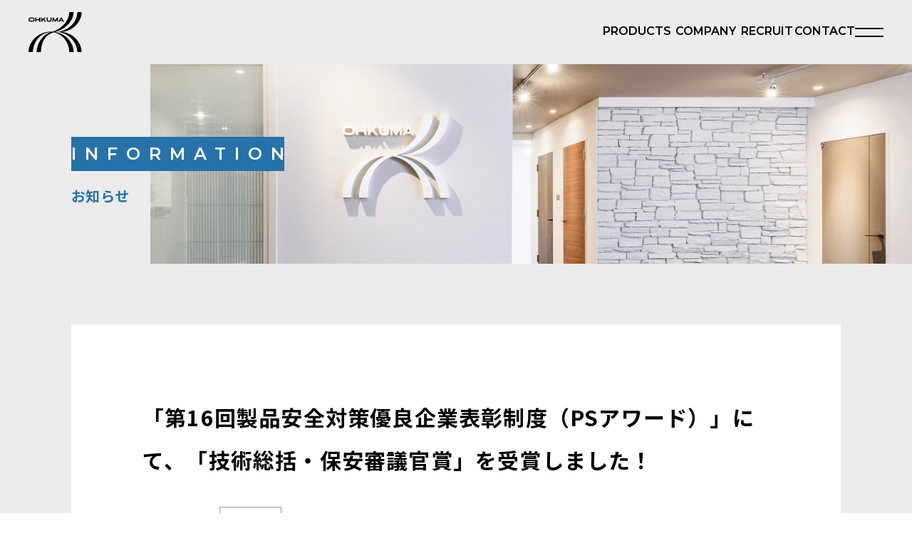

--- FILE ---
content_type: text/html; charset=UTF-8
request_url: https://o-kuma.co.jp/info/ps-award-1201/
body_size: 10960
content:
<!doctype html>
<html dir="ltr" lang="ja"
	prefix="og: https://ogp.me/ns#" >
<head prefix="og: http://ogp.me/ns# fb: http://ogp.me/ns/fb# website: http://ogp.me/ns/website#">
    <meta charset="UTF-8">
    <!-- Google Tag Manager -->
<script>(function(w,d,s,l,i){w[l]=w[l]||[];w[l].push({'gtm.start':
new Date().getTime(),event:'gtm.js'});var f=d.getElementsByTagName(s)[0],
j=d.createElement(s),dl=l!='dataLayer'?'&l='+l:'';j.async=true;j.src=
'https://www.googletagmanager.com/gtm.js?id='+i+dl;f.parentNode.insertBefore(j,f);
})(window,document,'script','dataLayer','GTM-WT93NGT');</script>
<!-- End Google Tag Manager -->
    <link rel="icon" type="image/x-icon" href="https://o-kuma.co.jp/wp/wp-content/themes/ohkuma/image/favicon.ico">
    <link rel="shortcut icon" href="https://o-kuma.co.jp/wp/wp-content/themes/ohkuma/image/favicon.ico">
    <meta name="viewport" content="width=device-width, initial-scale=1, viewport-fit=cover">
    <meta name="format-detection" content="telephone=no">
    <link rel="profile" href="https://gmpg.org/xfn/11">
    <link rel="preconnect" href="https://fonts.googleapis.com">
    <link rel="preconnect" href="https://fonts.gstatic.com" crossorigin>

    <title>株式会社オークマ | お知らせ | 「第16回製品安全対策優良企業表彰制度（PSアワード）」にて、「技術総括・保安審議官賞」を受賞しました！</title>

		<!-- All in One SEO 4.2.4 - aioseo.com -->
		<meta name="description" content="防火ドア「ユマニテ」や防音ドアをはじめ、施設向けの幅広引戸からスタイリッシュなデザインドアまで、シーンに合わせて最適な高性能建具をオーダーメイドにて製作。収納扉や障子・襖、造作材なども合わせ、木製の建具・部材なら何でもお任せください。" />
		<meta name="robots" content="max-image-preview:large" />
		<link rel="canonical" href="https://o-kuma.co.jp/info/ps-award-1201/" />
		<meta name="generator" content="All in One SEO (AIOSEO) 4.2.4 " />
		<meta property="og:locale" content="ja_JP" />
		<meta property="og:site_name" content="株式会社オークマ | 建具・建築部材はお任せください" />
		<meta property="og:type" content="article" />
		<meta property="og:title" content="株式会社オークマ | お知らせ | 「第16回製品安全対策優良企業表彰制度（PSアワード）」にて、「技術総括・保安審議官賞」を受賞しました！" />
		<meta property="og:description" content="防火ドア「ユマニテ」や防音ドアをはじめ、施設向けの幅広引戸からスタイリッシュなデザインドアまで、シーンに合わせて最適な高性能建具をオーダーメイドにて製作。収納扉や障子・襖、造作材なども合わせ、木製の建具・部材なら何でもお任せください。" />
		<meta property="og:url" content="https://o-kuma.co.jp/info/ps-award-1201/" />
		<meta property="article:published_time" content="2022-11-30T23:00:38+00:00" />
		<meta property="article:modified_time" content="2023-09-29T04:32:19+00:00" />
		<meta name="twitter:card" content="summary" />
		<meta name="twitter:title" content="株式会社オークマ | お知らせ | 「第16回製品安全対策優良企業表彰制度（PSアワード）」にて、「技術総括・保安審議官賞」を受賞しました！" />
		<meta name="twitter:description" content="防火ドア「ユマニテ」や防音ドアをはじめ、施設向けの幅広引戸からスタイリッシュなデザインドアまで、シーンに合わせて最適な高性能建具をオーダーメイドにて製作。収納扉や障子・襖、造作材なども合わせ、木製の建具・部材なら何でもお任せください。" />
		<script type="application/ld+json" class="aioseo-schema">
			{"@context":"https:\/\/schema.org","@graph":[{"@type":"WebSite","@id":"https:\/\/o-kuma.co.jp\/#website","url":"https:\/\/o-kuma.co.jp\/","name":"\u682a\u5f0f\u4f1a\u793e\u30aa\u30fc\u30af\u30de","description":"\u5efa\u5177\u30fb\u5efa\u7bc9\u90e8\u6750\u306f\u304a\u4efb\u305b\u304f\u3060\u3055\u3044","inLanguage":"ja","publisher":{"@id":"https:\/\/o-kuma.co.jp\/#organization"}},{"@type":"Organization","@id":"https:\/\/o-kuma.co.jp\/#organization","name":"\u682a\u5f0f\u4f1a\u793e\u30aa\u30fc\u30af\u30de","url":"https:\/\/o-kuma.co.jp\/"},{"@type":"BreadcrumbList","@id":"https:\/\/o-kuma.co.jp\/info\/ps-award-1201\/#breadcrumblist","itemListElement":[{"@type":"ListItem","@id":"https:\/\/o-kuma.co.jp\/#listItem","position":1,"item":{"@type":"WebPage","@id":"https:\/\/o-kuma.co.jp\/","name":"\u30db\u30fc\u30e0","description":"\u9632\u706b\u30c9\u30a2\u300c\u30e6\u30de\u30cb\u30c6\u300d\u3084\u9632\u97f3\u30c9\u30a2\u3092\u306f\u3058\u3081\u3001\u65bd\u8a2d\u5411\u3051\u306e\u5e45\u5e83\u5f15\u6238\u304b\u3089\u30b9\u30bf\u30a4\u30ea\u30c3\u30b7\u30e5\u306a\u30c7\u30b6\u30a4\u30f3\u30c9\u30a2\u307e\u3067\u3001\u30b7\u30fc\u30f3\u306b\u5408\u308f\u305b\u3066\u6700\u9069\u306a\u9ad8\u6027\u80fd\u5efa\u5177\u3092\u30aa\u30fc\u30c0\u30fc\u30e1\u30a4\u30c9\u306b\u3066\u88fd\u4f5c\u3002\u53ce\u7d0d\u6249\u3084\u969c\u5b50\u30fb\u8956\u3001\u9020\u4f5c\u6750\u306a\u3069\u3082\u5408\u308f\u305b\u3001\u6728\u88fd\u306e\u5efa\u5177\u30fb\u90e8\u6750\u306a\u3089\u4f55\u3067\u3082\u304a\u4efb\u305b\u304f\u3060\u3055\u3044\u3002","url":"https:\/\/o-kuma.co.jp\/"},"nextItem":"https:\/\/o-kuma.co.jp\/info\/ps-award-1201\/#listItem"},{"@type":"ListItem","@id":"https:\/\/o-kuma.co.jp\/info\/ps-award-1201\/#listItem","position":2,"item":{"@type":"WebPage","@id":"https:\/\/o-kuma.co.jp\/info\/ps-award-1201\/","name":"\u300c\u7b2c16\u56de\u88fd\u54c1\u5b89\u5168\u5bfe\u7b56\u512a\u826f\u4f01\u696d\u8868\u5f70\u5236\u5ea6\uff08PS\u30a2\u30ef\u30fc\u30c9\uff09\u300d\u306b\u3066\u3001\u300c\u6280\u8853\u7dcf\u62ec\u30fb\u4fdd\u5b89\u5be9\u8b70\u5b98\u8cde\u300d\u3092\u53d7\u8cde\u3057\u307e\u3057\u305f\uff01","description":"\u9632\u706b\u30c9\u30a2\u300c\u30e6\u30de\u30cb\u30c6\u300d\u3084\u9632\u97f3\u30c9\u30a2\u3092\u306f\u3058\u3081\u3001\u65bd\u8a2d\u5411\u3051\u306e\u5e45\u5e83\u5f15\u6238\u304b\u3089\u30b9\u30bf\u30a4\u30ea\u30c3\u30b7\u30e5\u306a\u30c7\u30b6\u30a4\u30f3\u30c9\u30a2\u307e\u3067\u3001\u30b7\u30fc\u30f3\u306b\u5408\u308f\u305b\u3066\u6700\u9069\u306a\u9ad8\u6027\u80fd\u5efa\u5177\u3092\u30aa\u30fc\u30c0\u30fc\u30e1\u30a4\u30c9\u306b\u3066\u88fd\u4f5c\u3002\u53ce\u7d0d\u6249\u3084\u969c\u5b50\u30fb\u8956\u3001\u9020\u4f5c\u6750\u306a\u3069\u3082\u5408\u308f\u305b\u3001\u6728\u88fd\u306e\u5efa\u5177\u30fb\u90e8\u6750\u306a\u3089\u4f55\u3067\u3082\u304a\u4efb\u305b\u304f\u3060\u3055\u3044\u3002","url":"https:\/\/o-kuma.co.jp\/info\/ps-award-1201\/"},"previousItem":"https:\/\/o-kuma.co.jp\/#listItem"}]},{"@type":"Person","@id":"https:\/\/o-kuma.co.jp#author","url":"https:\/\/o-kuma.co.jp","name":"ohkuma","image":{"@type":"ImageObject","@id":"https:\/\/o-kuma.co.jp\/info\/ps-award-1201\/#authorImage","url":"https:\/\/secure.gravatar.com\/avatar\/4de52d8b9623db11d7a02fe27e22e46e?s=96&d=mm&r=g","width":96,"height":96,"caption":"ohkuma"}},{"@type":"WebPage","@id":"https:\/\/o-kuma.co.jp\/info\/ps-award-1201\/#webpage","url":"https:\/\/o-kuma.co.jp\/info\/ps-award-1201\/","name":"\u682a\u5f0f\u4f1a\u793e\u30aa\u30fc\u30af\u30de | \u304a\u77e5\u3089\u305b | \u300c\u7b2c16\u56de\u88fd\u54c1\u5b89\u5168\u5bfe\u7b56\u512a\u826f\u4f01\u696d\u8868\u5f70\u5236\u5ea6\uff08PS\u30a2\u30ef\u30fc\u30c9\uff09\u300d\u306b\u3066\u3001\u300c\u6280\u8853\u7dcf\u62ec\u30fb\u4fdd\u5b89\u5be9\u8b70\u5b98\u8cde\u300d\u3092\u53d7\u8cde\u3057\u307e\u3057\u305f\uff01","description":"\u9632\u706b\u30c9\u30a2\u300c\u30e6\u30de\u30cb\u30c6\u300d\u3084\u9632\u97f3\u30c9\u30a2\u3092\u306f\u3058\u3081\u3001\u65bd\u8a2d\u5411\u3051\u306e\u5e45\u5e83\u5f15\u6238\u304b\u3089\u30b9\u30bf\u30a4\u30ea\u30c3\u30b7\u30e5\u306a\u30c7\u30b6\u30a4\u30f3\u30c9\u30a2\u307e\u3067\u3001\u30b7\u30fc\u30f3\u306b\u5408\u308f\u305b\u3066\u6700\u9069\u306a\u9ad8\u6027\u80fd\u5efa\u5177\u3092\u30aa\u30fc\u30c0\u30fc\u30e1\u30a4\u30c9\u306b\u3066\u88fd\u4f5c\u3002\u53ce\u7d0d\u6249\u3084\u969c\u5b50\u30fb\u8956\u3001\u9020\u4f5c\u6750\u306a\u3069\u3082\u5408\u308f\u305b\u3001\u6728\u88fd\u306e\u5efa\u5177\u30fb\u90e8\u6750\u306a\u3089\u4f55\u3067\u3082\u304a\u4efb\u305b\u304f\u3060\u3055\u3044\u3002","inLanguage":"ja","isPartOf":{"@id":"https:\/\/o-kuma.co.jp\/#website"},"breadcrumb":{"@id":"https:\/\/o-kuma.co.jp\/info\/ps-award-1201\/#breadcrumblist"},"author":"https:\/\/o-kuma.co.jp#author","creator":"https:\/\/o-kuma.co.jp#author","image":{"@type":"ImageObject","@id":"https:\/\/o-kuma.co.jp\/#mainImage","url":"https:\/\/o-kuma.co.jp\/wp\/wp-content\/uploads\/2022\/12\/ad8f334404ec5cf65f91efa589c47499.jpg","width":396,"height":423},"primaryImageOfPage":{"@id":"https:\/\/o-kuma.co.jp\/info\/ps-award-1201\/#mainImage"},"datePublished":"2022-11-30T23:00:38+09:00","dateModified":"2023-09-29T04:32:19+09:00"}]}
		</script>
		<!-- All in One SEO -->

<link rel='stylesheet' id='default-css'  href='https://o-kuma.co.jp/wp/wp-content/themes/ohkuma/css/style.css?ver=2022111564011' media='all' />
<link rel='stylesheet' id='info-css'  href='https://o-kuma.co.jp/wp/wp-content/themes/ohkuma/css/info.css?ver=20250704113058' media='all' />
<link rel='stylesheet' id='slick-main-css'  href='https://o-kuma.co.jp/wp/wp-content/themes/ohkuma/css/slick.min.css?ver=1.9.0' media='all' />
<link rel='stylesheet' id='swiper-css'  href='https://o-kuma.co.jp/wp/wp-content/themes/ohkuma/css/swiper-bundle.min.css?ver=8.2.2' media='all' />
<link rel='stylesheet' id='aos-css'  href='https://unpkg.com/aos@2.3.1/dist/aos.css' media='all' />
<link rel='stylesheet' id='font-awesome-css'  href='https://o-kuma.co.jp/wp/wp-content/plugins/elementor/assets/lib/font-awesome/css/font-awesome.min.css?ver=4.7.0' media='all' />
<link rel='stylesheet' id='noto-sans-css'  href='https://fonts.googleapis.com/css2?family=Montserrat:wght@400;500;600&#038;family=Noto+Sans+JP:wght@400;500;700&#038;display=swap' media='all' />
<link rel='stylesheet' id='fancybox-css'  href='https://o-kuma.co.jp/wp/wp-content/plugins/easy-fancybox/css/jquery.fancybox.min.css?ver=1.3.24' media='screen' />
<link rel='stylesheet' id='elementor-icons-css'  href='https://o-kuma.co.jp/wp/wp-content/plugins/elementor/assets/lib/eicons/css/elementor-icons.min.css?ver=5.16.0' media='all' />
<link rel='stylesheet' id='elementor-frontend-css'  href='https://o-kuma.co.jp/wp/wp-content/uploads/elementor/css/custom-frontend-lite.min.css?ver=1661869366' media='all' />
<link rel='stylesheet' id='elementor-post-562-css'  href='https://o-kuma.co.jp/wp/wp-content/uploads/elementor/css/post-562.css?ver=1661869366' media='all' />
<link rel='stylesheet' id='elementor-post-4564-css'  href='https://o-kuma.co.jp/wp/wp-content/uploads/elementor/css/post-4564.css?ver=1672020279' media='all' />
<link rel='stylesheet' id='google-fonts-1-css'  href='https://fonts.googleapis.com/css?family=Roboto%3A100%2C100italic%2C200%2C200italic%2C300%2C300italic%2C400%2C400italic%2C500%2C500italic%2C600%2C600italic%2C700%2C700italic%2C800%2C800italic%2C900%2C900italic%7CRoboto+Slab%3A100%2C100italic%2C200%2C200italic%2C300%2C300italic%2C400%2C400italic%2C500%2C500italic%2C600%2C600italic%2C700%2C700italic%2C800%2C800italic%2C900%2C900italic&#038;display=auto&#038;ver=226a17ce5f5b0c9a712107e6adafa476' media='all' />
<link rel="https://api.w.org/" href="https://o-kuma.co.jp/wp-json/" /><link rel="alternate" type="application/json" href="https://o-kuma.co.jp/wp-json/wp/v2/info/4564" /><link rel='shortlink' href='https://o-kuma.co.jp/?p=4564' />
<link rel="alternate" type="application/json+oembed" href="https://o-kuma.co.jp/wp-json/oembed/1.0/embed?url=https%3A%2F%2Fo-kuma.co.jp%2Finfo%2Fps-award-1201%2F" />
<link rel="alternate" type="text/xml+oembed" href="https://o-kuma.co.jp/wp-json/oembed/1.0/embed?url=https%3A%2F%2Fo-kuma.co.jp%2Finfo%2Fps-award-1201%2F&#038;format=xml" />
    <!-- User Heat Tag -->
<script type="text/javascript">
(function(add, cla){window['UserHeatTag']=cla;window[cla]=window[cla]||function(){(window[cla].q=window[cla].q||
[]).push(arguments)},window[cla].l=1*new Date();var ul=document.createElement('script');var tag = document.getElementsByTagName('script')
[0];ul.async=1;ul.src=add;tag.parentNode.insertBefore(ul,tag);})('//uh.nakanohito.jp/uhj2/uh.js', '_uhtracker');_uhtracker({id:'uhuRaghdEn'});
</script>
<!-- End User Heat Tag -->
</head>

<body >
<svg xmlns="http://www.w3.org/2000/svg" viewBox="0 0 0 0" width="0" height="0" focusable="false" role="none" style="visibility: hidden; position: absolute; left: -9999px; overflow: hidden;" ><defs><filter id="wp-duotone-dark-grayscale"><feColorMatrix color-interpolation-filters="sRGB" type="matrix" values=" .299 .587 .114 0 0 .299 .587 .114 0 0 .299 .587 .114 0 0 .299 .587 .114 0 0 " /><feComponentTransfer color-interpolation-filters="sRGB" ><feFuncR type="table" tableValues="0 0.49803921568627" /><feFuncG type="table" tableValues="0 0.49803921568627" /><feFuncB type="table" tableValues="0 0.49803921568627" /><feFuncA type="table" tableValues="1 1" /></feComponentTransfer><feComposite in2="SourceGraphic" operator="in" /></filter></defs></svg><svg xmlns="http://www.w3.org/2000/svg" viewBox="0 0 0 0" width="0" height="0" focusable="false" role="none" style="visibility: hidden; position: absolute; left: -9999px; overflow: hidden;" ><defs><filter id="wp-duotone-grayscale"><feColorMatrix color-interpolation-filters="sRGB" type="matrix" values=" .299 .587 .114 0 0 .299 .587 .114 0 0 .299 .587 .114 0 0 .299 .587 .114 0 0 " /><feComponentTransfer color-interpolation-filters="sRGB" ><feFuncR type="table" tableValues="0 1" /><feFuncG type="table" tableValues="0 1" /><feFuncB type="table" tableValues="0 1" /><feFuncA type="table" tableValues="1 1" /></feComponentTransfer><feComposite in2="SourceGraphic" operator="in" /></filter></defs></svg><svg xmlns="http://www.w3.org/2000/svg" viewBox="0 0 0 0" width="0" height="0" focusable="false" role="none" style="visibility: hidden; position: absolute; left: -9999px; overflow: hidden;" ><defs><filter id="wp-duotone-purple-yellow"><feColorMatrix color-interpolation-filters="sRGB" type="matrix" values=" .299 .587 .114 0 0 .299 .587 .114 0 0 .299 .587 .114 0 0 .299 .587 .114 0 0 " /><feComponentTransfer color-interpolation-filters="sRGB" ><feFuncR type="table" tableValues="0.54901960784314 0.98823529411765" /><feFuncG type="table" tableValues="0 1" /><feFuncB type="table" tableValues="0.71764705882353 0.25490196078431" /><feFuncA type="table" tableValues="1 1" /></feComponentTransfer><feComposite in2="SourceGraphic" operator="in" /></filter></defs></svg><svg xmlns="http://www.w3.org/2000/svg" viewBox="0 0 0 0" width="0" height="0" focusable="false" role="none" style="visibility: hidden; position: absolute; left: -9999px; overflow: hidden;" ><defs><filter id="wp-duotone-blue-red"><feColorMatrix color-interpolation-filters="sRGB" type="matrix" values=" .299 .587 .114 0 0 .299 .587 .114 0 0 .299 .587 .114 0 0 .299 .587 .114 0 0 " /><feComponentTransfer color-interpolation-filters="sRGB" ><feFuncR type="table" tableValues="0 1" /><feFuncG type="table" tableValues="0 0.27843137254902" /><feFuncB type="table" tableValues="0.5921568627451 0.27843137254902" /><feFuncA type="table" tableValues="1 1" /></feComponentTransfer><feComposite in2="SourceGraphic" operator="in" /></filter></defs></svg><svg xmlns="http://www.w3.org/2000/svg" viewBox="0 0 0 0" width="0" height="0" focusable="false" role="none" style="visibility: hidden; position: absolute; left: -9999px; overflow: hidden;" ><defs><filter id="wp-duotone-midnight"><feColorMatrix color-interpolation-filters="sRGB" type="matrix" values=" .299 .587 .114 0 0 .299 .587 .114 0 0 .299 .587 .114 0 0 .299 .587 .114 0 0 " /><feComponentTransfer color-interpolation-filters="sRGB" ><feFuncR type="table" tableValues="0 0" /><feFuncG type="table" tableValues="0 0.64705882352941" /><feFuncB type="table" tableValues="0 1" /><feFuncA type="table" tableValues="1 1" /></feComponentTransfer><feComposite in2="SourceGraphic" operator="in" /></filter></defs></svg><svg xmlns="http://www.w3.org/2000/svg" viewBox="0 0 0 0" width="0" height="0" focusable="false" role="none" style="visibility: hidden; position: absolute; left: -9999px; overflow: hidden;" ><defs><filter id="wp-duotone-magenta-yellow"><feColorMatrix color-interpolation-filters="sRGB" type="matrix" values=" .299 .587 .114 0 0 .299 .587 .114 0 0 .299 .587 .114 0 0 .299 .587 .114 0 0 " /><feComponentTransfer color-interpolation-filters="sRGB" ><feFuncR type="table" tableValues="0.78039215686275 1" /><feFuncG type="table" tableValues="0 0.94901960784314" /><feFuncB type="table" tableValues="0.35294117647059 0.47058823529412" /><feFuncA type="table" tableValues="1 1" /></feComponentTransfer><feComposite in2="SourceGraphic" operator="in" /></filter></defs></svg><svg xmlns="http://www.w3.org/2000/svg" viewBox="0 0 0 0" width="0" height="0" focusable="false" role="none" style="visibility: hidden; position: absolute; left: -9999px; overflow: hidden;" ><defs><filter id="wp-duotone-purple-green"><feColorMatrix color-interpolation-filters="sRGB" type="matrix" values=" .299 .587 .114 0 0 .299 .587 .114 0 0 .299 .587 .114 0 0 .299 .587 .114 0 0 " /><feComponentTransfer color-interpolation-filters="sRGB" ><feFuncR type="table" tableValues="0.65098039215686 0.40392156862745" /><feFuncG type="table" tableValues="0 1" /><feFuncB type="table" tableValues="0.44705882352941 0.4" /><feFuncA type="table" tableValues="1 1" /></feComponentTransfer><feComposite in2="SourceGraphic" operator="in" /></filter></defs></svg><svg xmlns="http://www.w3.org/2000/svg" viewBox="0 0 0 0" width="0" height="0" focusable="false" role="none" style="visibility: hidden; position: absolute; left: -9999px; overflow: hidden;" ><defs><filter id="wp-duotone-blue-orange"><feColorMatrix color-interpolation-filters="sRGB" type="matrix" values=" .299 .587 .114 0 0 .299 .587 .114 0 0 .299 .587 .114 0 0 .299 .587 .114 0 0 " /><feComponentTransfer color-interpolation-filters="sRGB" ><feFuncR type="table" tableValues="0.098039215686275 1" /><feFuncG type="table" tableValues="0 0.66274509803922" /><feFuncB type="table" tableValues="0.84705882352941 0.41960784313725" /><feFuncA type="table" tableValues="1 1" /></feComponentTransfer><feComposite in2="SourceGraphic" operator="in" /></filter></defs></svg><!-- Google Tag Manager (noscript) -->
<noscript><iframe src="https://www.googletagmanager.com/ns.html?id=GTM-WT93NGT"
height="0" width="0" style="display:none;visibility:hidden"></iframe></noscript>
<!-- End Google Tag Manager (noscript) -->
<!-- ↓Ptengine用タグ（必要なければ外していい） ================================================== -->
<script type="text/javascript">
    window._pt_sp_2 = [];
    _pt_sp_2.push('setAccount,3d2e69b2');
    var _protocol = (("https:" == document.location.protocol) ? " https://" : " http://");
    (function() {
        var atag = document.createElement('script'); atag.type = 'text/javascript'; atag.async = true;
        atag.src = _protocol + 'js.ptengine.jp/pta.js';
        var stag = document.createElement('script'); stag.type = 'text/javascript'; stag.async = true;
        stag.src = _protocol + 'js.ptengine.jp/pts.js';
        var s = document.getElementsByTagName('script')[0]; 
        s.parentNode.insertBefore(atag, s);s.parentNode.insertBefore(stag, s);
    })();
</script>
<!-- =================================================================== -->
<div id="page">

    <!-- ヘッダ -->
    <header>
        <div class="header">
            <div class="logo">
                <a href="https://o-kuma.co.jp/"><img src="https://o-kuma.co.jp/wp/wp-content/themes/ohkuma/image/footer_logo.png" alt="logo" /></a>
            </div>
            <div class="menu_items">
                <a href="https://o-kuma.co.jp/products/" class="menu_item_link">
                    <div class="menu_link_inner">
                        <span class="en">PRODUCTS</span>
                        <span class="jp contact">製品一覧</span>
                    </div>
                </a>
                <a href="https://o-kuma.co.jp/company/" class="menu_item_link">
                    <div class="menu_link_inner">
                        <span class="en">COMPANY</span>
                        <span class="jp contact">会社概要</span>
                    </div>
                </a>
                <a href="https://o-kuma.co.jp/recruit/" class="menu_item_link">
                    <div class="menu_link_inner">
                        <span class="en">RECRUIT</span>
                        <span class="jp contact">採用情報</span>
                    </div>
                </a>
                <a href="https://o-kuma.co.jp/contact/" class="menu_item_link">
                    <div class="menu_link_inner">
                        <span class="en">CONTACT</span>
                        <span class="jp contact">お問い合わせ</span>
                    </div>
                </a>
                                <div class="navigation">
                    <span></span>
                    <span></span>
                </div>
            </div>
        </div>
        <nav class="nav_menu">
            <div class="tri">
            </div>
            <div class="tri second">
            </div>
            <div class="nav_menu_part">
                <dl>
                    <dd>
                        <h3><a href="https://o-kuma.co.jp/">TOP</a></h3>
                        <p><a href="https://o-kuma.co.jp/">− トップページ</a></p>
                    </dd>
                    <dd>
                        <h3><a href="https://o-kuma.co.jp/policy/">POLICY</a></h3>
                        <p><a href="https://o-kuma.co.jp/policy/">− 企業方針</a></p>
                    </dd>
                    <dd>
                        <h3><a href="https://o-kuma.co.jp/technical/">TECHNICAL</a></h3>
                        <p><a href="https://o-kuma.co.jp/technical/">− 技術･工場</a></p>
                        <p><a href="https://o-kuma.co.jp/inspection-showroom/">− 試験･検品･ショールーム</a></p>
                    </dd>
                    <dd>
                        <h3><a href="https://o-kuma.co.jp/products/">PRODUCTS</a></h3>
                        <p><a href="https://o-kuma.co.jp/products/">− 製品一覧</a></p>
                    </dd>

                    <dd class="sp">
                        <h3><a href="https://o-kuma.co.jp/works/">WORKS</a></h3>
                        <p><a href="https://o-kuma.co.jp/works/">− 製造･納品事例</a></p>
                    </dd>
                </dl>

                <dl>
                    <dd class="pc">
                        <h3><a href="https://o-kuma.co.jp/works/">WORKS</a></h3>
                        <p><a href="https://o-kuma.co.jp/works/">− 製造･納品事例</a></p>
                    </dd>
                    <dd>
                        <h3><a href="https://o-kuma.co.jp/company/">COMPANY</a></h3>
                        <p><a href="https://o-kuma.co.jp/company/">− 会社概要</a></p>
                        <p><a href="https://o-kuma.co.jp/activities/">− 取り組み･活動</a></p>
                    </dd>
                    <dd class="sp">
                        <h3><a href="https://o-kuma.co.jp/recruit/">RECRUIT</a></h3>
                        <p><a href="https://o-kuma.co.jp/recruit/">− 採用情報</a></p>
                        <p><a href="https://o-kuma.co.jp/job-type/">− 職種・募集要項</a></p>
                    </dd>
                    <dd>
                        <h3><a href="https://o-kuma.co.jp/info/">INFO</a></h3>
                        <p><a href="https://o-kuma.co.jp/info/">− お知らせ</a></p>
                    </dd>
                    <dd>
                        <h3><a href="https://o-kuma.co.jp/column/">COLUMN</a></h3>
                        <p><a href="https://o-kuma.co.jp/column/">− コラム</a></p>
                    </dd>
                    <dd class="sp">
                        <h3><a href="https://o-kuma.co.jp/contact/">CONTACT</a></h3>
                        <p><a href="https://o-kuma.co.jp/contact/">− お問い合わせ</a></p>
                    </dd>
                </dl>

                <dl>
                    <dd class="pc">
                        <h3><a href="https://o-kuma.co.jp/recruit/">RECRUIT</a></h3>
                        <p><a href="https://o-kuma.co.jp/recruit/">− 採用情報</a></p>
                        <p><a href="https://o-kuma.co.jp/job-type/">− 職種・募集要項</a></p>
                    </dd>
                    <dd class="pc">
                        <h3><a href="https://o-kuma.co.jp/contact/">CONTACT</a></h3>
                        <p><a href="https://o-kuma.co.jp/contact/">− お問い合わせ</a></p>
                    </dd>

                    <dd class="border">

                    </dd>
                    <dd class="policy">
                        <h3><a href="https://o-kuma.co.jp/privacy-policy/">PRIVACY POLICY</a></h3>
                        <p><a href="https://o-kuma.co.jp/privacy-policy/">− 個人情報保護方針</a></p>
                    </dd>
                    <dd class="policy">
                        <h3><a href="https://shop.o-kuma.co.jp/" target="_blank" rel="noopener">ONLINE SHOP<img src="https://o-kuma.co.jp/wp/wp-content/themes/ohkuma/image/external-link.svg" /></a></h3>
                        <p><a href="https://shop.o-kuma.co.jp/" target="_blank" rel="noopener">− オークマECサイト</a></p>
                    </dd>
                </dl>
            </div>

            <div class="social">
                <div class="link">
                                    <a href="https://www.facebook.com/Ohkuma-Co-Ltd-106493970740301/" target="_blank" rel="noopener"><img src="https://o-kuma.co.jp/wp/wp-content/themes/ohkuma/image/facebook.svg"></a>                    <a href="https://www.pinterest.jp/okuma0282/" target="_blank" rel="noopener"><img src="https://o-kuma.co.jp/wp/wp-content/themes/ohkuma/image/default.svg"></a>                    <a href="https://www.instagram.com/ohkuma.co.ltd/" target="_blank" rel="noopener"><img src="https://o-kuma.co.jp/wp/wp-content/themes/ohkuma/image/instagram.svg"></a>                </div>
            </div>
        </nav>
    </header>

    <div class="infomationDetail">


        <section class="video information_banner infomation_detail">
            <div class="info_title">
                <img src="https://o-kuma.co.jp/wp/wp-content/themes/ohkuma/image/keeping-snews.png" class="pc" alt="" />
                <img src="https://o-kuma.co.jp/wp/wp-content/themes/ohkuma/image/sp-keeping-snews.png" class="sp" alt="" />
            </div>
            <div class="infomation_title">
                <div class="main_title">
                    <h2 class="textAnimation">INFORMATION</h2>
                </div>
                <p>お知らせ</p>
            </div>
        </section>


        <div class="detailContent">
                            <h2>「第16回製品安全対策優良企業表彰制度（PSアワード）」にて、「技術総括・保安審議官賞」を受賞しました！</h2>
                <div class="sub">
                    <p class="date">2022.12.01</p>
                                                                <p class="tag">
                                                            <span>認定・受賞</span>
                                                    </p>
                                    </div>
                <div class="info_text">
                    		<div data-elementor-type="wp-post" data-elementor-id="4564" class="elementor elementor-4564">
									<section class="elementor-section elementor-top-section elementor-element elementor-element-dda9ce8 elementor-section-boxed elementor-section-height-default elementor-section-height-default" data-id="dda9ce8" data-element_type="section">
						<div class="elementor-container elementor-column-gap-default">
					<div class="elementor-column elementor-col-100 elementor-top-column elementor-element elementor-element-0fc7cd5" data-id="0fc7cd5" data-element_type="column">
			<div class="elementor-widget-wrap elementor-element-populated">
								<div class="elementor-element elementor-element-01fdc7f elementor-widget elementor-widget-text-editor" data-id="01fdc7f" data-element_type="widget" data-widget_type="text-editor.default">
				<div class="elementor-widget-container">
			<style>/*! elementor - v3.7.3 - 29-08-2022 */
.elementor-widget-text-editor.elementor-drop-cap-view-stacked .elementor-drop-cap{background-color:#818a91;color:#fff}.elementor-widget-text-editor.elementor-drop-cap-view-framed .elementor-drop-cap{color:#818a91;border:3px solid;background-color:transparent}.elementor-widget-text-editor:not(.elementor-drop-cap-view-default) .elementor-drop-cap{margin-top:8px}.elementor-widget-text-editor:not(.elementor-drop-cap-view-default) .elementor-drop-cap-letter{width:1em;height:1em}.elementor-widget-text-editor .elementor-drop-cap{float:left;text-align:center;line-height:1;font-size:50px}.elementor-widget-text-editor .elementor-drop-cap-letter{display:inline-block}</style>				<p>製品安全対策優良企業表彰制度とは、経済産業省が行っている企業や団体の製品安全に関する優れた取り組みを表彰する制度のことです。</p>
<p>製品自体の安全性ではなく、企業・団体全体の製品安全活動に関する取り組みを評価するものとなっています。</p>
<p><span> </span></p>
<p>この度オークマは、「令和４年度中小企業製造事業者・輸入事業者部門　技術総括・保安審議官賞」を受賞しました。</p>
<p>審査では下記の３点を評価していただきました。</p>
<p><span> </span></p>
<p>・子どもや高齢者の使用実態やニーズを踏まえた安全な製品開発</p>
<p>・社内外の設備を活用した安全性の試験・評価体制の確立と運用</p>
<p>・経営トップ主導による製品安全実現の仕組づくり・運用と社内啓発</p>
<p><span> </span></p>
<p>この結果に慢心せず、今後も安全に努めた製品づくりを行ってまいります。</p>						</div>
				</div>
					</div>
		</div>
							</div>
		</section>
				<section class="elementor-section elementor-top-section elementor-element elementor-element-e54a6e6 elementor-section-boxed elementor-section-height-default elementor-section-height-default" data-id="e54a6e6" data-element_type="section">
						<div class="elementor-container elementor-column-gap-default">
					<div class="elementor-column elementor-col-100 elementor-top-column elementor-element elementor-element-75d9240" data-id="75d9240" data-element_type="column">
			<div class="elementor-widget-wrap elementor-element-populated">
								<div class="elementor-element elementor-element-36d93bf elementor-widget elementor-widget-spacer" data-id="36d93bf" data-element_type="widget" data-widget_type="spacer.default">
				<div class="elementor-widget-container">
			<style>/*! elementor - v3.7.3 - 29-08-2022 */
.elementor-column .elementor-spacer-inner{height:var(--spacer-size)}.e-container{--container-widget-width:100%}.e-container>.elementor-widget-spacer{width:var(--container-widget-width,var(--spacer-size));-ms-flex-item-align:stretch;align-self:stretch;-ms-flex-negative:0;flex-shrink:0}.e-container>.elementor-widget-spacer>.elementor-widget-container,.e-container>.elementor-widget-spacer>.elementor-widget-container>.elementor-spacer{height:100%}.e-container>.elementor-widget-spacer>.elementor-widget-container>.elementor-spacer>.elementor-spacer-inner{height:var(--container-widget-height,var(--spacer-size))}</style>		<div class="elementor-spacer">
			<div class="elementor-spacer-inner"></div>
		</div>
				</div>
				</div>
					</div>
		</div>
							</div>
		</section>
				<section class="elementor-section elementor-top-section elementor-element elementor-element-250a4a1 elementor-section-boxed elementor-section-height-default elementor-section-height-default" data-id="250a4a1" data-element_type="section">
						<div class="elementor-container elementor-column-gap-default">
					<div class="elementor-column elementor-col-100 elementor-top-column elementor-element elementor-element-d639eb6" data-id="d639eb6" data-element_type="column">
			<div class="elementor-widget-wrap elementor-element-populated">
								<div class="elementor-element elementor-element-5c98957 elementor-widget elementor-widget-image" data-id="5c98957" data-element_type="widget" data-widget_type="image.default">
				<div class="elementor-widget-container">
			<style>/*! elementor - v3.7.3 - 29-08-2022 */
.elementor-widget-image{text-align:center}.elementor-widget-image a{display:inline-block}.elementor-widget-image a img[src$=".svg"]{width:48px}.elementor-widget-image img{vertical-align:middle;display:inline-block}</style>												<img width="1652" height="1101" src="https://o-kuma.co.jp/wp/wp-content/uploads/2022/12/a6ff418de2238acb2439bf712b3bed3d.jpg" class="attachment-full size-full" alt="" loading="lazy" srcset="https://o-kuma.co.jp/wp/wp-content/uploads/2022/12/a6ff418de2238acb2439bf712b3bed3d.jpg 1652w, https://o-kuma.co.jp/wp/wp-content/uploads/2022/12/a6ff418de2238acb2439bf712b3bed3d-300x200.jpg 300w, https://o-kuma.co.jp/wp/wp-content/uploads/2022/12/a6ff418de2238acb2439bf712b3bed3d-1024x682.jpg 1024w, https://o-kuma.co.jp/wp/wp-content/uploads/2022/12/a6ff418de2238acb2439bf712b3bed3d-768x512.jpg 768w, https://o-kuma.co.jp/wp/wp-content/uploads/2022/12/a6ff418de2238acb2439bf712b3bed3d-1536x1024.jpg 1536w" sizes="(max-width: 1652px) 100vw, 1652px" />															</div>
				</div>
					</div>
		</div>
							</div>
		</section>
				<section class="elementor-section elementor-top-section elementor-element elementor-element-98921bb elementor-section-boxed elementor-section-height-default elementor-section-height-default" data-id="98921bb" data-element_type="section">
						<div class="elementor-container elementor-column-gap-default">
					<div class="elementor-column elementor-col-100 elementor-top-column elementor-element elementor-element-6add009" data-id="6add009" data-element_type="column">
			<div class="elementor-widget-wrap elementor-element-populated">
								<div class="elementor-element elementor-element-8b65751 elementor-widget elementor-widget-spacer" data-id="8b65751" data-element_type="widget" data-widget_type="spacer.default">
				<div class="elementor-widget-container">
					<div class="elementor-spacer">
			<div class="elementor-spacer-inner"></div>
		</div>
				</div>
				</div>
				<div class="elementor-element elementor-element-7d41bd2 elementor-widget elementor-widget-text-editor" data-id="7d41bd2" data-element_type="widget" data-widget_type="text-editor.default">
				<div class="elementor-widget-container">
							<p></p>
<p><span style="color: #3366ff;"><a href="https://www.meti.go.jp/product_safety/ps-award/1-about/p1.html" style="color: #3366ff;">製</a><a href="https://www.meti.go.jp/product_safety/ps-award/1-about/p1.html" target="_blank" style="font-size: 16px; font-weight: normal; font-family: 'Noto Sans JP'; color: #3366ff;" rel="noopener">品安全対策優良企業表彰について</a></span></p>						</div>
				</div>
					</div>
		</div>
							</div>
		</section>
							</div>
		                </div>

                <div class="detailImage"></div>

                
                
                
                <div class="linkButton">
    <a href="https://o-kuma.co.jp/info/220831/" class="prev"></a>
    <a href="https://o-kuma.co.jp/info/" class="btn">一覧に戻る</a>
    <a href="https://o-kuma.co.jp/info/20230201/" class="next"></a></li>
</div>                    </div>


    </div>


    <footer>
        <div class="footer ">
            <div class="wow fadeInUp  main_title" data-wow-duration="1.5s">
                <h2 class="textAnimation">COMPANY</h2>
            </div>
            <p class="comany_name wow fadeInUp " data-wow-duration="1.5s "><a href="https://o-kuma.co.jp/company/">株式会社 オークマ</a></p>

            <div class="address ">
                <div class="address_part ">
                    <dl class="wow fadeInUp " data-wow-duration="1s ">
                        <dt>
                           本社・朝倉工場<a href="https://goo.gl/maps/TnAn4MgGoypveKup9" target="_blank"><img src="https://o-kuma.co.jp/wp/wp-content/themes/ohkuma/image/map-marker-alt.svg"/></a>
                        </dt>
                        <dd>
                            〒838-1305
                        </dd>
                        <dd>
                            福岡県朝倉市菱野1548
                        </dd>
                        <dd>
                            TEL_0946-52-2800
                        </dd>
                        <dd class="social pc ">
                            <div class="link ">
                                                                <a href="https://www.facebook.com/Ohkuma-Co-Ltd-106493970740301/" target="_blank" rel="noopener"><img src="https://o-kuma.co.jp/wp/wp-content/themes/ohkuma/image/facebook.svg"></a>                                <a href="https://www.pinterest.jp/okuma0282/" target="_blank" rel="noopener"><img src="https://o-kuma.co.jp/wp/wp-content/themes/ohkuma/image/default.svg"></a>                                <a href="https://www.instagram.com/ohkuma.co.ltd/" target="_blank" rel="noopener"><img src="https://o-kuma.co.jp/wp/wp-content/themes/ohkuma/image/instagram.svg"></a>                            </div>
                        </dd>
                    </dl>
                    <dl class="wow fadeInUp " data-wow-duration="1.5s ">
                        <dt>
                            甘木工場<a href="https://goo.gl/maps/k9C6UEAPJ5UM4Qey9" target="_blank"><img src="https://o-kuma.co.jp/wp/wp-content/themes/ohkuma/image/map-marker-alt.svg"/></a>
                        </dt>
                        <dd class="pc">
                            〒838-0026
                        </dd>
                        <dd class="pc">
                            福岡県朝倉市柿原567
                        </dd>
                        <dd class="pc">
                            TEL_0946-22-6463
                        </dd>
                        <dd class="social pc "><a href="https://o-kuma.co.jp/privacy-policy/" class="privacy ">PRIVACY POLICY</a></dd>
                    </dl>
                    <dl class="wow fadeInUp " data-wow-duration="2s ">
                        <dt>
                            宝珠山工場<a href="https://goo.gl/maps/7wRCZnsBsB3BwBy76" target="_blank"><img src="https://o-kuma.co.jp/wp/wp-content/themes/ohkuma/image/map-marker-alt.svg"/></a>
                        </dt>
                        <dd class="pc">
                            〒838-1702
                        </dd>
                        <dd class="pc">
                            福岡県朝倉郡東峰村大字福井964
                        </dd>
                        <dd class="pc">
                            TEL_0946-72-2800
                        </dd>
                    </dl>
                </div>
                <div class="fo_logo ">
                    <div class="social sp ">
                        <div class="social "><a href="https://o-kuma.co.jp/privacy-policy/" class="privacy ">PRIVACY POLICY</a></div>
                        <div class="link ">
                                                        <a href="https://www.facebook.com/Ohkuma-Co-Ltd-106493970740301/" target="_blank" rel="noopener"><img src="https://o-kuma.co.jp/wp/wp-content/themes/ohkuma/image/facebook.svg"></a>                            <a href="https://www.pinterest.jp/okuma0282/" target="_blank" rel="noopener"><img src="https://o-kuma.co.jp/wp/wp-content/themes/ohkuma/image/default.svg"></a>                            <a href="https://www.instagram.com/ohkuma.co.ltd/" target="_blank" rel="noopener"><img src="https://o-kuma.co.jp/wp/wp-content/themes/ohkuma/image/instagram.svg"></a>                        </div>

                        <p class="copy ">© 2022 OHKUMA CO., LTD.</p>

                    </div>

                    <div class="fo_image ">
                        <img src="https://o-kuma.co.jp/wp/wp-content/themes/ohkuma/image/footer_logo.svg" />
                        <p class="copy pc ">© 2022 OHKUMA CO., LTD.</p>
                    </div>
                </div>
            </div>

        </div>
    </footer>


    <p class="top "><span><i class="fa fa-chevron-up " aria-hidden="true "></i></span></p>

<script src='https://o-kuma.co.jp/wp/wp-content/themes/ohkuma/js/jquery.min.js?ver=3.6.0' id='jquery-js'></script>
<script src='https://o-kuma.co.jp/wp/wp-content/themes/ohkuma/js/slick.min.js?ver=1.9.0' id='slick-js'></script>
<script src='https://o-kuma.co.jp/wp/wp-content/themes/ohkuma/js/swiper-bundle.min.js?ver=8.2.2' id='swiper-js'></script>
<script src='https://cdnjs.cloudflare.com/ajax/libs/simplePagination.js/1.6/jquery.simplePagination.js?ver=1.6' id='pagination-js'></script>
<script src='https://unpkg.com/aos@2.3.1/dist/aos.js?ver=2.3.1' id='aos-js'></script>
<script id='aos-js-after'>
                AOS.init();
                
</script>
<script src='https://o-kuma.co.jp/wp/wp-content/themes/ohkuma/js/common.js?ver=20221016145439' id='default-js'></script>
<script src='https://o-kuma.co.jp/wp/wp-content/plugins/easy-fancybox/js/jquery.fancybox.min.js?ver=1.3.24' id='jquery-fancybox-js'></script>
<script id='jquery-fancybox-js-after'>
var fb_timeout, fb_opts={'overlayShow':true,'hideOnOverlayClick':true,'showCloseButton':true,'margin':20,'centerOnScroll':false,'enableEscapeButton':true,'autoScale':true };
if(typeof easy_fancybox_handler==='undefined'){
var easy_fancybox_handler=function(){
	jQuery([".nolightbox","a.wp-block-file__button","a.pin-it-button","a[href*='pinterest.com\/pin\/create']","a[href*='facebook.com\/share']","a[href*='twitter.com\/share']"].join(',')).addClass('nofancybox');
	jQuery('a.fancybox-close').on('click',function(e){e.preventDefault();jQuery.fancybox.close()});
	/* IMG */
	var fb_IMG_select='a[href*=".jpg"]:not(.nofancybox,li.nofancybox>a),area[href*=".jpg"]:not(.nofancybox),a[href*=".png"]:not(.nofancybox,li.nofancybox>a),area[href*=".png"]:not(.nofancybox),a[href*=".webp"]:not(.nofancybox,li.nofancybox>a),area[href*=".webp"]:not(.nofancybox)';
	jQuery(fb_IMG_select).addClass('fancybox image');
	var fb_IMG_sections=jQuery('.gallery,.wp-block-gallery,.tiled-gallery,.wp-block-jetpack-tiled-gallery');
	fb_IMG_sections.each(function(){jQuery(this).find(fb_IMG_select).attr('rel','gallery-'+fb_IMG_sections.index(this));});
	jQuery('a.fancybox,area.fancybox,li.fancybox a').each(function(){jQuery(this).fancybox(jQuery.extend({},fb_opts,{'transitionIn':'elastic','easingIn':'easeOutBack','transitionOut':'elastic','easingOut':'easeInBack','opacity':false,'hideOnContentClick':false,'titleShow':true,'titlePosition':'over','titleFromAlt':true,'showNavArrows':true,'enableKeyboardNav':true,'cyclic':false}))});
};};
var easy_fancybox_auto=function(){setTimeout(function(){jQuery('#fancybox-auto').trigger('click')},1000);};
jQuery(easy_fancybox_handler);jQuery(document).on('post-load',easy_fancybox_handler);
jQuery(easy_fancybox_auto);
</script>
<script src='https://o-kuma.co.jp/wp/wp-content/plugins/easy-fancybox/js/jquery.easing.min.js?ver=1.4.1' id='jquery-easing-js'></script>
<script src='https://o-kuma.co.jp/wp/wp-content/plugins/easy-fancybox/js/jquery.mousewheel.min.js?ver=3.1.13' id='jquery-mousewheel-js'></script>
<script src='https://o-kuma.co.jp/wp/wp-content/plugins/elementor/assets/js/webpack.runtime.min.js?ver=3.7.3' id='elementor-webpack-runtime-js'></script>
<script src='https://o-kuma.co.jp/wp/wp-content/plugins/elementor/assets/js/frontend-modules.min.js?ver=3.7.3' id='elementor-frontend-modules-js'></script>
<script src='https://o-kuma.co.jp/wp/wp-content/plugins/elementor/assets/lib/waypoints/waypoints.min.js?ver=4.0.2' id='elementor-waypoints-js'></script>
<script src='https://o-kuma.co.jp/wp/wp-includes/js/jquery/ui/core.min.js?ver=1.13.1' id='jquery-ui-core-js'></script>
<script id='elementor-frontend-js-before'>
var elementorFrontendConfig = {"environmentMode":{"edit":false,"wpPreview":false,"isScriptDebug":false},"i18n":{"shareOnFacebook":"Facebook \u3067\u5171\u6709","shareOnTwitter":"Twitter \u3067\u5171\u6709","pinIt":"\u30d4\u30f3\u3059\u308b","download":"\u30c0\u30a6\u30f3\u30ed\u30fc\u30c9","downloadImage":"\u753b\u50cf\u3092\u30c0\u30a6\u30f3\u30ed\u30fc\u30c9","fullscreen":"\u30d5\u30eb\u30b9\u30af\u30ea\u30fc\u30f3","zoom":"\u30ba\u30fc\u30e0","share":"\u30b7\u30a7\u30a2","playVideo":"\u52d5\u753b\u518d\u751f","previous":"\u524d","next":"\u6b21","close":"\u9589\u3058\u308b"},"is_rtl":false,"breakpoints":{"xs":0,"sm":480,"md":501,"lg":1121,"xl":1440,"xxl":1600},"responsive":{"breakpoints":{"mobile":{"label":"\u30e2\u30d0\u30a4\u30eb","value":500,"default_value":767,"direction":"max","is_enabled":true},"mobile_extra":{"label":"Mobile Extra","value":880,"default_value":880,"direction":"max","is_enabled":false},"tablet":{"label":"\u30bf\u30d6\u30ec\u30c3\u30c8","value":1120,"default_value":1024,"direction":"max","is_enabled":true},"tablet_extra":{"label":"Tablet Extra","value":1200,"default_value":1200,"direction":"max","is_enabled":false},"laptop":{"label":"\u30ce\u30fc\u30c8\u30d6\u30c3\u30af","value":1366,"default_value":1366,"direction":"max","is_enabled":false},"widescreen":{"label":"\u30ef\u30a4\u30c9\u30b9\u30af\u30ea\u30fc\u30f3","value":2400,"default_value":2400,"direction":"min","is_enabled":false}}},
"version":"3.7.3","is_static":false,"experimentalFeatures":{"e_dom_optimization":true,"e_optimized_assets_loading":true,"e_optimized_css_loading":true,"a11y_improvements":true,"additional_custom_breakpoints":true,"e_import_export":true,"e_hidden_wordpress_widgets":true,"landing-pages":true,"elements-color-picker":true,"favorite-widgets":true,"admin-top-bar":true},"urls":{"assets":"https:\/\/o-kuma.co.jp\/wp\/wp-content\/plugins\/elementor\/assets\/"},"settings":{"page":[],"editorPreferences":[]},"kit":{"viewport_mobile":500,"viewport_tablet":1120,"active_breakpoints":["viewport_mobile","viewport_tablet"],"global_image_lightbox":"yes","lightbox_enable_counter":"yes","lightbox_enable_fullscreen":"yes","lightbox_enable_zoom":"yes","lightbox_enable_share":"yes","lightbox_title_src":"title","lightbox_description_src":"description"},"post":{"id":4564,"title":"%E6%A0%AA%E5%BC%8F%E4%BC%9A%E7%A4%BE%E3%82%AA%E3%83%BC%E3%82%AF%E3%83%9E%20%7C%20%E3%81%8A%E7%9F%A5%E3%82%89%E3%81%9B%20%7C%20%E3%80%8C%E7%AC%AC16%E5%9B%9E%E8%A3%BD%E5%93%81%E5%AE%89%E5%85%A8%E5%AF%BE%E7%AD%96%E5%84%AA%E8%89%AF%E4%BC%81%E6%A5%AD%E8%A1%A8%E5%BD%B0%E5%88%B6%E5%BA%A6%EF%BC%88PS%E3%82%A2%E3%83%AF%E3%83%BC%E3%83%89%EF%BC%89%E3%80%8D%E3%81%AB%E3%81%A6%E3%80%81%E3%80%8C%E6%8A%80%E8%A1%93%E7%B7%8F%E6%8B%AC%E3%83%BB%E4%BF%9D%E5%AE%89%E5%AF%A9%E8%AD%B0%E5%AE%98%E8%B3%9E%E3%80%8D%E3%82%92%E5%8F%97%E8%B3%9E%E3%81%97%E3%81%BE%E3%81%97%E3%81%9F%EF%BC%81","excerpt":"","featuredImage":"https:\/\/o-kuma.co.jp\/wp\/wp-content\/uploads\/2022\/12\/ad8f334404ec5cf65f91efa589c47499.jpg"}};
</script>
<script src='https://o-kuma.co.jp/wp/wp-content/plugins/elementor/assets/js/frontend.min.js?ver=3.7.3' id='elementor-frontend-js'></script>

</body>

</html>

--- FILE ---
content_type: text/css
request_url: https://o-kuma.co.jp/wp/wp-content/themes/ohkuma/css/style.css?ver=2022111564011
body_size: 16363
content:
@charset "UTF-8";
/*リセットCSS
----------------------------------------------------------------*/
@import url("https://fonts.googleapis.com/css2?family=Montserrat:wght@400;500;700;800&family=Noto+Sans+JP:wght@400;500;700&display=swap");
/* 要素 フォントサイズ・マージン・パディングをリセット */
html,
body,
div,
span,
object,
iframe,
h1,
h2,
h3,
h4,
h5,
h6,
p,
blockquote,
pre,
abbr,
address,
cite,
code,
del,
dfn,
em,
img,
ins,
kbd,
q,
samp,
small,
strong,
sub,
sup,
var,
b,
i,
dl,
dt,
dd,
ol,
ul,
li,
fieldset,
form,
label,
legend,
table,
caption,
tbody,
tfoot,
thead,
tr,
th,
td,
article,
aside,
canvas,
details,
figcaption,
figure,
footer,
header,
hgroup,
menu,
nav,
section,
summary,
time,
mark,
audio,
video {
  margin: 0;
  padding: 0;
  border: 0;
  outline: 0;
  font-size: 100%;
  font-weight: normal;
  vertical-align: baseline;
  background: transparent;
}

/* 行の高=フォントサイズ */
body {
  line-height: 1;
}

/* 新規追加要素をブロック要素化 */
article,
aside,
details,
figcaption,
figure,
footer,
header,
hgroup,
menu,
nav,
section {
  display: block;
}

/* ulのマーカー非表示 */
ol,
ul {
  list-style: none;
}

/* 引用符の非表示 */
blockquote,
q {
  quotes: none;
}

/* blockquote要素、q要素の前後にコンテンツ非表示 */
blockquote:before,
blockquote:after,
q:before,
q:after {
  content: "";
  content: none;
}

/* フォントサイズ　リセット フォントの縦方向 ベースライン揃え 点線削除 */
a {
  margin: 0;
  padding: 0;
  font-size: 100%;
  vertical-align: baseline;
  background: transparent;
  outline: none;
}

/* ins要素 デフォルトセット 色を変える場合はここで変更 */
ins {
  background-color: #ff9;
  color: #000;
  text-decoration: none;
}

/* mark要素 デフォルトセット 色やフォントスタイルを変える場合はここで変更 */
mark {
  background-color: #ff9;
  color: #000;
  font-style: italic;
  font-weight: 600;
}

/* テキスト 打ち消し線 */
del {
  text-decoration: line-through;
}

/* IE　デフォルトで点線を下線表示設定　下線設定 マウスオーバー時 ヘルプカーソル表示可 */
abbr[title],
dfn[title] {
  border-bottom: 1px dotted;
  cursor: help;
}

/*　隣接するセルのボーダーを重ねて表示　*/
table {
  border-collapse: collapse;
  border-spacing: 0;
}

/* 水平罫線デフォルトリセット */
hr {
  display: block;
  height: 1px;
  border: 0;
  border-top: 1px solid #cccccc;
  margin: 1em 0;
  padding: 0;
}

/* 縦方向の揃え 中央揃え */
input,
select {
  vertical-align: middle;
}

/* 画像を縦に並べた時に余白0 */
img {
  vertical-align: top;
  font-size: 0;
  line-height: 0;
}

/*box-sizingを全ブラウザに対応*/
*,
*:before,
*:after {
  -webkit-box-sizing: border-box;
  -moz-box-sizing: border-box;
  -o-box-sizing: border-box;
  -ms-box-sizing: border-box;
  box-sizing: border-box;
}

.clearfix:after {
  overflow: hidden;
  visibility: hidden;
  height: 0;
  display: block;
  font-size: 0;
  content: " ";
  clear: both;
}

br {
  line-height: inherit;
}

/*【共通】パーツ
----------------------------------------------------------------*/
/* リンク */
a,
a * {
  -webkit-transition: opacity 0.6s ease;
  -moz-transition: opacity 0.6s ease;
  -o-transition: opacity 0.6s ease;
  transition: opacity 0.6s ease;
  text-decoration: none;
  font-size: inherit;
  font-weight: inherit;
  color: inherit;
  font-family: inherit;
  -webkit-backface-visibility: hidden;
  /* 追加 */
  backface-visibility: hidden;
  /* 追加 */
}

img {
  max-width: 100%;
  height: auto;
}

html,
body {
  overflow-x: hidden;
  position: relative;
}

/* 表示切り替え */
#wrapper .sp-display {
  display: none;
}

#wrapper .tb-display {
  display: none;
}

@media screen and (max-width: 1279px) {
  #wrapper .tb-display {
    display: block;
  }
}
@media screen and (max-width: 767px) {
  #wrapper .sp-display {
    display: block;
  }
}
/* 配置 */
#wrapper .f_left {
  float: left;
  text-align: center;
  line-height: 2;
}

#wrapper .f_right {
  float: right;
  text-align: center;
  line-height: 2;
}

#wrapper .leftOn {
  text-align: left;
}

#wrapper .rightOn {
  text-align: right;
}

#wrapper .centerOn {
  text-align: center;
}

/*基本設定
----------------------------------------------------------------*/
/*  配置  */
.flex-nml {
  display: -webkit-box;
  display: -ms-flexbox;
  display: flex;
  flex-wrap: wrap;
}

.flex-btw {
  display: -webkit-box;
  display: -ms-flexbox;
  display: flex;
  flex-wrap: wrap;
  -webkit-box-pack: justify;
  -ms-flex-pack: justify;
  justify-content: space-between;
}

.flex-cnt {
  display: -webkit-box;
  display: -ms-flexbox;
  display: flex;
  flex-wrap: wrap;
  -webkit-box-pack: center;
  -ms-flex-pack: center;
  justify-content: center;
}

.flex-end {
  display: -webkit-box;
  display: -ms-flexbox;
  display: flex;
  flex-wrap: wrap;
  -webkit-box-pack: end;
  -ms-flex-pack: end;
  justify-content: flex-end;
}

.row-reverse {
  -webkit-flex-direction: row-reverse;
  flex-direction: row-reverse;
}

.items-center {
  -webkit-align-items: center;
  align-items: center;
}

.items-end {
  -webkit-align-items: flex-end;
  align-items: flex-end;
}

@font-face {
  font-family: "PristineScript";
  src: url("../fonts/PristineScript.ttf") format("truetype");
}
header {
  position: fixed;
  background: transparent;
  width: 100%;
  padding-top: 35px;
  transition: all 0.5s;
  z-index: 999;
}
@media screen and (max-width: 500px) {
  header {
    padding-top: 15px;
  }
}
header .nav_menu {
  position: fixed;
  background: url(../image/mainbanner.png) no-repeat;
  background-size: cover;
  display: none;
  width: 100%;
  height: 100vh;
  top: 0;
  padding: 170px 40px 170px 60px;
  z-index: 100;
  overflow: hidden;
}
@media screen and (max-width: 500px) {
  header .nav_menu {
    padding: 100px 30px 0 30px;
    overflow-y: auto;
  }
}
header .nav_menu .tri {
  position: absolute;
  left: 0;
  z-index: 0;
  top: 0;
  opacity: 0.6;
  border-right: 0;
  border-left: 31.796875vw solid #2772A8;
  border-top: 0;
  border-bottom: 85vh solid transparent;
}
header .nav_menu .tri.second {
  opacity: 1;
  mix-blend-mode: color;
  border-left: 38.828125vw solid #2772A8;
  border-top: 0;
  border-bottom: 100vh solid transparent;
}
@media screen and (max-width: 500px) {
  header .nav_menu .tri {
    background: url(../image/banner_mark.png) no-repeat;
    bottom: auto;
    top: 0;
    border-left: 75vw solid #2772A8;
    border-top: 0;
    border-bottom: 70vh solid transparent;
  }
  header .nav_menu .tri.second {
    opacity: 1;
    mix-blend-mode: color;
    border-left: 90vw solid #2772A8;
    border-top: 0;
    border-bottom: 85vh solid transparent;
  }
}
header .nav_menu_part {
  display: flex;
  position: relative;
  z-index: 1;
  gap: 10.78125vw;
}
@media screen and (max-width: 960px) {
  header .nav_menu_part {
    gap: 6.25vw;
  }
}
@media screen and (max-width: 500px) {
  header .nav_menu_part {
    flex-direction: column;
    gap: 0;
  }
}
@media screen and (max-width: 500px) and (max-width: 500px) {
  header .nav_menu_part dl:first-child {
    display: grid;
    grid-template-areas: "header menu" "main main" "right footer";
  }
}
@media screen and (max-width: 500px) {
  header .nav_menu_part dl:first-child dd:first-child {
    grid-area: header;
  }
  header .nav_menu_part dl:first-child dd:nth-child(2) {
    grid-area: menu;
  }
  header .nav_menu_part dl:first-child dd:nth-child(3) {
    grid-area: main;
  }
  header .nav_menu_part dl:first-child dd:last-child {
    grid-area: right;
  }
  header .nav_menu_part dl:first-child dd:last-child {
    grid-area: footer;
  }
}
@media screen and (max-width: 500px) {
  header .nav_menu_part dl:nth-child(2) {
    display: grid;
    grid-template-columns: 1fr 1fr;
  }
}
@media screen and (max-width: 500px) {
  header .nav_menu_part dl:last-child {
    display: grid;
    grid-template-areas: "header header" "left right";
  }
  header .nav_menu_part dl:last-child dd:nth-child(3) {
    grid-area: header;
  }
  header .nav_menu_part dl:last-child dd:nth-child(4) {
    grid-area: left;
  }
  header .nav_menu_part dl:last-child dd:last-child {
    grid-area: right;
  }
}
header .nav_menu_part dl dd {
  margin-bottom: 54px;
}
@media screen and (max-width: 1280px) {
  header .nav_menu_part dl dd {
    margin-bottom: 4.21875vw;
  }
}
@media screen and (max-width: 500px) {
  header .nav_menu_part dl dd {
    margin-bottom: 20px;
  }
}
header .nav_menu_part dl dd h3 {
  font-family: "Montserrat";
  font-weight: 600;
  font-size: 30px;
  letter-spacing: 0.04em;
  line-height: 1.3;
  text-align: left;
  color: #fff;
}
@media screen and (max-width: 960px) {
  header .nav_menu_part dl dd h3 {
    font-size: 18px;
    letter-spacing: 0.04em;
    line-height: 1;
  }
}
header .nav_menu_part dl dd p {
  font-family: "Noto Sans JP";
  font-weight: normal;
  font-size: 15px;
  letter-spacing: 0.04em;
  line-height: 1.2;
  text-align: left;
  color: #fff;
  display: block;
  margin-top: 10px;
  width: fit-content;
}
@media screen and (max-width: 960px) {
  header .nav_menu_part dl dd p {
    font-size: 13px;
    letter-spacing: 0.04em;
    line-height: 1;
  }
}
header .nav_menu_part dl dd p::after {
  content: "";
  display: block;
  height: 2px;
  left: 50%;
  background: none repeat scroll 0 0 white;
  transition: width 0.5s ease 0s, left 0.3s ease 0s;
  width: 0;
}
header .nav_menu_part dl dd p:hover:after {
  width: 100%;
  left: 0;
}
header .nav_menu_part dl dd.border {
  border-top: 1px solid #fff;
}
header .nav_menu_part dl dd.policy h3 {
  font-family: "Montserrat";
  font-weight: 600;
  font-size: 18px;
  letter-spacing: 0.04em;
  line-height: 1;
  text-align: left;
  color: #fff;
  display: flex;
  align-items: center;
  gap: 15px;
}
@media screen and (max-width: 500px) {
  header .nav_menu_part dl dd.policy h3 {
    font-size: 13px;
  }
}
header .nav_menu_part dl dd.policy h3 a img {
  margin-left: 10px;
  vertical-align: baseline;
}
@media screen and (max-width: 500px) {
  header .nav_menu_part dl dd.policy h3 a img {
    margin-left: 5px;
    height: 9px;
  }
}
header .nav_menu_part dl dd.policy p {
  font-family: "Noto Sans JP";
  font-weight: normal;
  font-size: 15px;
  letter-spacing: 0.04em;
  line-height: 1;
  text-align: left;
  color: #fff;
}
@media screen and (max-width: 500px) {
  header .nav_menu_part dl dd.policy p {
    font-size: 12px;
    line-height: 26px;
  }
}
header .nav_menu .social {
  position: fixed;
  top: 489px;
  right: 35px;
  z-index: 10;
}
@media screen and (max-width: 500px) {
  header .nav_menu .social {
    top: 50%;
    right: 17px;
    transform: translateY(-50%);
  }
}
header .nav_menu .social .link {
  display: flex;
  flex-direction: column;
  gap: 30px;
}
@media screen and (max-width: 500px) {
  header .nav_menu .social .link {
    width: 20px;
    gap: 20px;
  }
}
header.shrink {
  padding-top: 10px;
  padding-bottom: 10px;
}
header.change {
  background: rgba(255, 255, 255, 0.6);
}
header.change .header .logo img {
  transition: all 0.5s;
  filter: grayscale(1) invert(1);
}
header.change .header .menu_items .menu_item_link .menu_link_inner span {
  transition: all 0.5s;
  color: #000;
}
header.change .header .menu_items .navigation span {
  background: #000;
}
header.hidden {
  transform: translate3d(0, -100%, 0);
}
header .header {
  width: 100%;
  padding: 0 40px 0 60px;
  display: flex;
  justify-content: space-between;
  align-items: center;
  z-index: 999;
  position: relative;
}
@media screen and (max-width: 500px) {
  header .header {
    padding: 0 15px 0 30px;
  }
}
header .header .logo {
  max-width: 90px;
}
@media screen and (max-width: 500px) {
  header .header .logo {
    max-width: 51px;
  }
}
header .header .menu_items {
  display: flex;
  gap: 40px;
  text-align: center;
  justify-content: space-between;
  align-items: center;
}
header .header .menu_items .menu_item_link {
  position: relative;
  display: block;
}
header .header .menu_items .menu_item_link:first-of-type {
  width: 96px;
}
header .header .menu_items .menu_item_link:nth-of-type(2) {
  width: 96px;
}
header .header .menu_items .menu_item_link:nth-of-type(3) {
  width: 76px;
}
header .header .menu_items .menu_item_link:nth-of-type(4) {
  width: 86px;
}
header .header .menu_items .menu_item_link:last-of-type {
  width: 86px;
}
@media screen and (max-width: 834px) {
  header .header .menu_items .menu_item_link {
    display: none;
  }
}
header .header .menu_items .menu_item_link.entry_link {
  font-family: "Montserrat";
  font-weight: 600;
  font-size: 16px;
  letter-spacing: 0.02em;
  line-height: 32px;
  text-align: center;
  color: #fff;
  width: 100px;
  height: 30px;
  background: #2772a8;
  display: flex;
  align-items: center;
  justify-content: center;
  gap: 10px;
}
header .header .menu_items .menu_item_link.active {
  display: none;
}
header .header .menu_items .menu_item_link .menu_link_inner {
  position: relative;
  color: #fff;
  height: 34px;
  overflow: hidden;
  text-align: center;
  font-weight: 400;
  white-space: nowrap;
  border: 1px solid transparent;
  font-size: 1rem;
  line-height: 1;
}
header .header .menu_items .menu_item_link .menu_link_inner:hover span:first-child {
  top: -40px;
}
header .header .menu_items .menu_item_link .menu_link_inner:hover span:last-child {
  top: 2px;
}
header .header .menu_items .menu_item_link .menu_link_inner span {
  position: absolute;
  overflow: hidden;
  left: 50%;
  transform: translateX(-50%);
  color: white;
  transition: top 0.4s ease-out;
  font-size: 16px;
  padding: 5px 0;
  font-weight: 600;
}
header .header .menu_items .menu_item_link .menu_link_inner span:first-child {
  top: 2px;
}
header .header .menu_items .menu_item_link .menu_link_inner span:last-child {
  top: 40px;
}
header .header .menu_items .menu_item_link .menu_link_inner span.en {
  font-family: "Montserrat", sans-serif;
}
header .header .menu_items .menu_item_link .menu_link_inner span.jp {
  font-family: "Noto Sans JP", sans-serif;
  font-weight: 600;
  font-size: 12px;
  letter-spacing: 0.04em;
  line-height: 12px;
  text-align: center;
}
header .header .menu_items .menu_item_link .menu_link_inner span.jp.contact {
  border-bottom: 2px solid #2272a8;
}
header .header .menu_items .navigation {
  width: 40px;
  height: 40px;
  display: flex;
  flex-direction: column;
  justify-content: center;
  cursor: pointer;
}
@media screen and (max-width: 500px) {
  header .header .menu_items .navigation {
    width: 15px;
    height: 15px;
  }
}
header .header .menu_items .navigation span {
  width: 40px;
  height: 2px;
  background: white;
  display: block;
  transition: 0.4s;
}
@media screen and (max-width: 500px) {
  header .header .menu_items .navigation span {
    width: 15px;
  }
}
header .header .menu_items .navigation span.activity:first-of-type {
  transform: rotate(-20deg) translate(-6px, 1px);
  background-color: white;
}
@media screen and (max-width: 500px) {
  header .header .menu_items .navigation span.activity:first-of-type {
    transform: rotate(-20deg) translate(-3px, 3px);
  }
}
header .header .menu_items .navigation span.activity:last-of-type {
  transform: rotate(20deg) translate(-8px, -5px);
  background-color: white;
}
@media screen and (max-width: 500px) {
  header .header .menu_items .navigation span.activity:last-of-type {
    transform: rotate(20deg) translate(-3px, -2.3px);
  }
}
header .header .menu_items .navigation span:last-of-type {
  margin-top: 9px;
}
@media screen and (max-width: 500px) {
  header .header .menu_items .navigation span:last-of-type {
    margin-top: 5px;
  }
}

.video {
  position: relative;
  height: 100vh;
  overflow: hidden;
  isolation: isolate;
}
@media screen and (max-width: 500px) {
  .video {
    max-height: 667px;
  }
}
.video .scroll-down {
  top: 50%;
  transform: translateY(-50%);
}
.video .scroll-down::before {
  top: -181px;
}
.video .scroll-down::after {
  top: 62px;
}
.video img {
  width: 100%;
  height: 100%;
  object-fit: cover;
  object-position: center;
}
.video video {
  width: 100%;
  height: 100vh;
  object-fit: cover;
  object-position: center;
}
@media screen and (max-width: 500px) {
  .video video {
    height: 642px;
  }
}
.video .video-dot-cover {
  background: url(../image/background.png) no-repeat;
  position: absolute;
  top: 0;
  width: 100%;
  height: 100vh;
  transform: translate3d(0, 0, 10px);
  background-size: cover;
  mix-blend-mode: multiply;
}
@media screen and (max-width: 500px) {
  .video .video-dot-cover {
    height: 652px;
    padding-bottom: 10px;
    z-index: 1;
  }
}
.video .video-youtube-wrapper {
  position: relative;
  width: 100%;
  height: 100%;
  overflow: hidden;
  z-index: -1;
}
@media screen and (max-width: 500px) {
  .video .video-youtube-wrapper {
    height: 652px;
  }
}
.video .video-youtube-wrapper iframe {
  position: absolute;
  top: 50%;
  left: 50%;
  transform: translate(-50%, -50%);
  width: 100%;
  height: 100%;
  pointer-events: none;
  opacity: 0;
  visibility: hidden;
  transition-duration: 0.5s;
  transition-property: opacity, visibility;
}
.video .video-youtube-wrapper.is-loaded iframe {
  opacity: 1;
  visibility: visible;
}
@media screen and (min-aspect-ratio: 16/9) {
  .video .video-youtube-wrapper iframe {
    height: 56.25vw;
  }
}
@media screen and (max-aspect-ratio: 16/9) {
  .video .video-youtube-wrapper iframe {
    width: 177.78vh;
  }
}
.video .tri {
  position: absolute;
  left: 0;
  z-index: 0;
  top: 0;
  opacity: 0.6;
  border-right: 0;
  border-left: 407px solid #2772A8;
  border-top: 0;
  border-bottom: 85vh solid transparent;
}
.video .tri.second {
  opacity: 1;
  isolation: isolate;
  mix-blend-mode: overlay;
  border-left: 497px solid #2772A8;
  border-top: 0;
  border-bottom: 100vh solid transparent;
}
@media screen and (max-width: 500px) {
  .video .tri {
    bottom: 80px;
    top: auto;
    border-right: 0 solid transparent;
    border-left: 110vw solid #2772A8;
    border-top: 250px solid transparent;
    border-bottom: 0;
    left: 0;
    right: auto;
  }
  .video .tri.second {
    opacity: 1;
    mix-blend-mode: overlay;
    isolation: isolate;
    border-right: 0 solid transparent;
    border-left: 135vw solid #2772A8;
    border-top: 316px solid transparent;
    border-bottom: 0;
    z-index: 2;
  }
}
.video .manufacturing {
  position: absolute;
  top: 181px;
  left: 60px;
  z-index: 3;
}
.video .manufacturing p {
  font-family: "Noto Sans JP";
  font-weight: 600;
  font-size: 32px;
  letter-spacing: 0.02em;
  line-height: 35px;
  text-align: left;
  color: #fff;
  text-orientation: upright;
  writing-mode: vertical-rl;
  letter-spacing: 5px;
}
.video .manufacturing p span {
  font-family: "Noto Sans JP";
  font-weight: 600;
  font-size: 32px;
  letter-spacing: 0.02em;
  line-height: 35px;
  text-align: left;
  color: #fff;
  letter-spacing: 5px;
  border: 2px solid;
  padding: 35px 5px;
  margin-bottom: 10px;
}
@media screen and (max-width: 500px) {
  .video .manufacturing p span {
    font-family: "Noto Sans JP";
    font-weight: 600;
    font-size: 23px;
    letter-spacing: 0.02em;
    line-height: 25px;
    text-align: left;
    color: #fff;
    padding: 5px 30px;
    margin-bottom: 0;
    margin-right: 10px;
  }
}
@media screen and (max-width: 500px) {
  .video .manufacturing p {
    text-orientation: sideways;
    writing-mode: horizontal-tb;
    font-family: "Noto Sans JP";
    font-weight: 600;
    font-size: 23px;
    letter-spacing: 0.02em;
    line-height: 25px;
    text-align: left;
    color: #fff;
  }
}
@media screen and (max-width: 500px) {
  .video .manufacturing {
    left: 30px;
    bottom: 150px;
    top: auto;
  }
}
.video .manu {
  position: absolute;
  bottom: 100px;
  left: 30px;
  z-index: 1;
}
.video .info {
  background: white;
  position: absolute;
  bottom: 0;
  right: 0;
  max-width: 660px;
  height: 70px;
  width: 100%;
  display: flex;
  align-items: center;
}
@media screen and (max-width: 500px) {
  .video .info {
    height: 93px;
  }
}
.video .info_a {
  width: 100%;
  height: 100%;
  display: flex;
  align-items: center;
  overflow: hidden;
  position: relative;
}
@media screen and (max-width: 500px) {
  .video .info {
    bottom: 10px;
    box-shadow: 0px 3px 10px rgba(225, 225, 225, 0.5);
    overflow: auto;
    z-index: 3;
  }
}
.video .info_text {
  display: flex;
  margin-left: 40px;
  position: relative;
  z-index: 1;
  align-items: center;
}
@media screen and (max-width: 500px) {
  .video .info_text {
    margin-left: 26px;
  }
}
.video .info_text h2 {
  font-family: "Montserrat";
  font-size: 20px;
  font-weight: 600;
  line-height: 30px;
  color: #2772A8;
}
.video .info_text .info_text_tag {
  margin-left: 40px;
  padding-right: 40px;
}
@media screen and (max-width: 500px) {
  .video .info_text .info_text_tag {
    margin-left: 10px;
    padding-right: 0;
    line-height: 30px;
    z-index: 1;
    width: 100%;
  }
}
@media screen and (max-width: 500px) {
  .video .info_text .info_text_tag a {
    display: table !important;
    width: 15em !important;
  }
}
.video .info_text .date {
  font-family: "Montserrat";
  font-weight: normal;
  line-height: 24px;
  color: #000;
  font-size: 16px;
  margin-right: 15px;
}
@media screen and (max-width: 500px) {
  .video .info_text .date {
    font-size: 15px;
    line-height: 22px;
  }
}
.video .info_text .title {
  font-family: "Noto Sans JP";
  font-weight: 500;
  font-size: 16px;
  margin-left: 20px;
}
@media screen and (max-width: 500px) {
  .video .info_text .title {
    display: table-cell;
    vertical-align: middle;
    margin-left: 15px;
    font-size: 15px;
    height: 50px;
    line-height: 22px;
  }
}
.video .info .info_slider.sec {
  position: absolute;
  right: -5px;
  bottom: -10px;
  width: auto;
  margin-left: auto;
  z-index: 0;
}
.video .info .info_slider.sec .count {
  height: 63px;
  position: relative;
  margin-left: auto;
}
.video .info .info_slider.sec .count img {
  object-fit: contain;
  width: auto;
  margin-left: auto;
}

.century {
  position: relative;
  padding-bottom: 100px;
  max-width: 1120px;
  margin-left: auto;
  margin-right: auto;
}
@media screen and (max-width: 500px) {
  .century {
    padding-left: 50px;
    padding-right: 50px;
  }
}
.century h2 {
  font-family: "Noto Sans JP";
  font-weight: 600;
  font-size: 25px;
  letter-spacing: 0.04em;
  line-height: 45px;
  text-align: center;
  color: #000;
  padding-top: 260px;
}
@media screen and (max-width: 500px) {
  .century h2 {
    padding-top: 180px;
    font-weight: 500;
    font-size: 20px;
    letter-spacing: 0.02em;
    line-height: 40px;
  }
}
.century_text {
  font-family: "Noto Sans JP";
  font-weight: normal;
  font-size: 15px;
  letter-spacing: 0.05em;
  line-height: 30px;
  text-align: left;
  color: #000;
  max-width: 639px;
  margin-left: auto;
  margin-right: auto;
  margin-top: 80px;
  width: 90%;
  text-align: justify;
}
@media screen and (max-width: 500px) {
  .century_text {
    margin-top: 52px;
    font-size: 15px;
    letter-spacing: 0.02em;
    line-height: 28px;
    width: 100%;
  }
}
.century .company_link {
  font-family: "Noto Sans JP";
  font-weight: 600;
  font-size: 20px;
  letter-spacing: 0.02em;
  line-height: 30px;
  color: #000;
  display: flex;
  align-items: center;
  margin-top: 138px;
  justify-content: flex-end;
  margin-right: 0;
  position: relative;
  z-index: 5;
  width: fit-content;
  padding: 10px 20px;
  margin-left: auto;
}
.century .company_link img {
  margin-left: 10px;
  width: 20px;
}
@media screen and (max-width: 500px) {
  .century .company_link {
    margin-top: 47.5px;
    margin-bottom: 30px;
    font-weight: 500;
    font-size: 16px;
    letter-spacing: 0.02em;
    line-height: 30px;
    width: 259px;
    margin-left: auto;
    margin-right: auto;
    height: 60px;
    background: transparent;
    border: 1px solid #000;
    justify-content: space-between;
    padding-left: 18px;
    padding-right: 18px;
  }
  .century .company_link img {
    width: 18px;
  }
}
.century .since {
  max-width: 430.83px;
  position: absolute;
  top: 50px;
  left: 40px;
  transform: rotate(-10deg);
  width: 55%;
}
.century .since_svg .mask {
  fill: none;
  stroke: #fff;
  stroke-miterlimit: 10;
}
@media screen and (max-width: 500px) {
  .century .since {
    max-width: 248px;
    left: 7px;
    top: 40px;
    width: 100%;
  }
  .century .since svg {
    max-width: 248px;
    width: 100%;
  }
}
.century .since .eachTextAnime span {
  opacity: 0;
}
.century .since .eachTextAnime.appeartext span {
  animation: text_anime_on 1s ease-out forwards;
}
@keyframes text_anime_on {
  0% {
    opacity: 0;
  }
  100% {
    opacity: 1;
  }
}
.century .since p {
  font-family: "PristineScript";
  font-weight: normal;
  font-size: 155px;
  line-height: 187px;
  text-align: left;
  color: #2272a8;
  opacity: 0.1;
  overflow: hidden;
  transform: rotate(-10deg);
  white-space: nowrap;
}
@media screen and (max-width: 500px) {
  .century .since p {
    font-family: "PristineScript";
    font-weight: normal;
    font-size: 80px;
    line-height: 120px;
    text-align: left;
    color: #2272a8;
  }
}
.century .next {
  position: absolute;
  bottom: 50px;
  right: 0;
  transform: rotate(-10deg);
  /* cursor animations */
}
@media screen and (max-width: 500px) {
  .century .next {
    bottom: 31.5px;
    width: 325px;
    right: 20px;
  }
}
@media screen and (max-width: 500px) {
  .century .next svg {
    max-width: 652.42px;
    width: 100%;
  }
}
.century .next .eachTextAnime span {
  opacity: 0;
}
.century .next .eachTextAnime.appeartext span {
  animation: text_anime_on 1s ease-out forwards;
}
@keyframes text_anime_on {
  0% {
    opacity: 0;
  }
  100% {
    opacity: 1;
  }
}
.century .next p {
  font-family: "PristineScript";
  font-weight: normal;
  font-size: 127px;
  line-height: 153px;
  text-align: left;
  color: #2272a8;
  opacity: 0.1;
  overflow: hidden;
  transform: rotate(-10deg);
  white-space: nowrap;
}
@media screen and (max-width: 500px) {
  .century .next p {
    font-family: "PristineScript";
    font-weight: normal;
    font-size: 60px;
    line-height: 60px;
    text-align: left;
    color: #2272a8;
  }
}
@keyframes animated-text {
  from {
    width: 0;
  }
  to {
    width: 100%;
  }
}
@keyframes animated-cursor {
  from {
    border-right-color: rgba(255, 255, 255, 0.75);
  }
  to {
    border-right-color: transparent;
  }
}

.popup .scroll-down .bar:before {
  filter: brightness(0) invert(0);
}
.popup .scroll-down {
  position: absolute;
  width: 6px;
  height: 96px;
  right: 30px;
  bottom: 0;
  overflow: hidden;
  top: 20%;
}
.popup .scroll-down:before {
  background-color: #000;
}
.popup .scroll-down::after {
  background-color: #000;
}

.scroll-down {
  position: absolute;
  width: 6px;
  height: 96px;
  right: 30px;
  bottom: 0;
  overflow: hidden;
  top: 7%;
  z-index: 10;
}

.scroll-down:before {
  content: "";
  position: absolute;
  background-color: white;
  left: 1px;
  top: -140px;
  bottom: auto;
  width: 2px;
  height: calc(100% - 10px);
}

.scroll-down::after {
  content: "";
  position: absolute;
  background-color: white;
  left: 1px;
  top: 30px;
  width: 2px;
  height: calc(100% - 10px);
}

.scroll-down .bar {
  position: absolute;
  width: 100%;
  height: 100%;
  left: 0;
  top: 0;
}

.scroll-down .bar:before {
  content: "";
  position: absolute;
  width: 9px;
  height: 157px;
  left: 1px;
  top: -95px;
  background: url("../image/down.png") no-repeat;
  background-size: contain;
}

.scroll-down.-on .bar {
  -webkit-animation: scrollDownMove;
  animation: scrollDownMove;
  -webkit-animation-duration: 3.5s;
  animation-duration: 3.5s;
  -webkit-animation-timing-function: cubic-bezier(0.43, 0.05, 0.17, 1);
  animation-timing-function: cubic-bezier(0.43, 0.05, 0.17, 1);
  -webkit-animation-iteration-count: infinite;
  animation-iteration-count: infinite;
}

.scroll-down.-on::before {
  -webkit-animation: scrollDownMove;
  animation: scrollDownMove;
  -webkit-animation-duration: 3.5s;
  animation-duration: 3.5s;
  -webkit-animation-timing-function: cubic-bezier(0.43, 0.05, 0.17, 1);
  animation-timing-function: cubic-bezier(0.43, 0.05, 0.17, 1);
  -webkit-animation-iteration-count: infinite;
  animation-iteration-count: infinite;
}

.scroll-down.-on::after {
  -webkit-animation: scrollDownMove;
  animation: scrollDownMove;
  -webkit-animation-duration: 3.5s;
  animation-duration: 3.5s;
  -webkit-animation-timing-function: cubic-bezier(0.43, 0.05, 0.17, 1);
  animation-timing-function: cubic-bezier(0.43, 0.05, 0.17, 1);
  -webkit-animation-iteration-count: infinite;
  animation-iteration-count: infinite;
}

@-webkit-keyframes scrollDownMove {
  0% {
    transform: translate3d(0, 0px, 0);
  }
  100% {
    transform: translate3d(0, 120px, 0);
  }
}
@keyframes scrollDownMove {
  0% {
    transform: translate3d(0, 0px, 0);
  }
  100% {
    transform: translate3d(0, 120px, 0);
  }
}
.policy {
  position: relative;
}
.policy .scroll-wrapper {
  overflow: hidden;
  position: relative;
}
.policy.appeartext {
  position: fixed;
  top: 0;
}
.policy .policy_slide .slick-slide.slick-active .policy_toggle {
  position: relative;
  width: 100%;
  z-index: 9;
}
.policy .policy_slide .slick-slide.slick-active .policy_toggle .underline-closing:after {
  width: 100%;
  height: 5px;
  background-color: #2772A8;
  transition: all 2s ease 0s;
}
.policy .policy_slide .slick-slide.slick-active .policy_toggle .slide .content h2::before {
  width: 0;
  left: -50%;
}
.policy .policy_slide .slick-slide.slick-active .policy_toggle .slide .content h2::after {
  width: 0;
  right: -50%;
}
.policy .policy_slide .slick-slide.slick-active .policy_toggle .slide .content .slide_title span {
  opacity: 1;
  transform: translate(0, 0);
}
.policy .policy_slide .slick-slide.slick-active .policy_toggle .slide .content .slide_text {
  -webkit-animation-name: fadeInUp;
  animation-name: fadeInUp;
  animation-delay: 250ms;
  animation-duration: 1s;
  animation-fill-mode: forwards;
}
.policy .policy_slide .slick-slide.slick-active .policy_toggle .slide .content .policy_link {
  -webkit-animation-name: fadeInUp;
  animation-name: fadeInUp;
  animation-delay: 250ms;
  animation-duration: 1s;
  animation-fill-mode: forwards;
}
.policy .policy_slide .icon {
  position: absolute;
  display: flex;
  gap: 10px;
  justify-content: center;
  top: var(--po_height);
  left: 50%;
  z-index: 10;
  transform: translateX(-50%);
}
.policy .policy_slide .icon i {
  width: 60px;
  height: 5px;
  background-color: white;
  display: block;
}
.policy .policy_slide .icon i.active {
  background-color: #2772a8;
}
@media screen and (max-width: 500px) {
  .policy .policy_slide .icon {
    bottom: auto;
    top: calc(var(--link_po) + 40px);
  }
}
.policy .policy_slide .policy_toggle {
  position: relative;
  width: 100%;
  z-index: 9;
}
.policy .policy_slide .slide {
  position: relative;
  height: var(--link_height);
}
.policy .policy_slide .slide img {
  width: 100%;
  height: 100%;
  object-fit: cover;
}
.policy .policy_slide .slide .content {
  max-width: 1120px;
  margin-left: auto;
  margin-right: auto;
  position: absolute;
  left: 50px;
  right: 50px;
  top: 0;
}
@media screen and (max-width: 500px) {
  .policy .policy_slide .slide .content {
    top: 86px;
    left: 13.3333333333vw;
    right: 13.3333333333vw;
    width: auto;
  }
}
.policy .policy_slide .slide .content .main_title {
  margin-top: 20vh;
}
@media screen and (max-width: 500px) {
  .policy .policy_slide .slide .content .main_title {
    margin-top: 0;
  }
}
.policy .policy_slide .slide .content h2 {
  font-family: "Montserrat";
  font-weight: 600;
  font-size: 24px;
  letter-spacing: 0.5em;
  line-height: 48px;
  text-align: left;
  color: #fff;
  display: block;
  text-indent: 0;
  position: relative;
  overflow: hidden;
  text-align: right;
  margin-right: -0.5em;
  width: fit-content;
}
@media screen and (max-width: 500px) {
  .policy .policy_slide .slide .content h2 {
    margin-top: 0;
  }
}
.policy .policy_slide .slide .content h2::before {
  content: "";
  width: 50%;
  height: 100%;
  position: absolute;
  top: 0;
  left: 0;
  background: none repeat scroll 0 0 transparent;
  transition: width 3s ease 0s, left 3s ease 0s;
  background: #2772A8;
}
.policy .policy_slide .slide .content h2::after {
  content: "";
  width: 50%;
  height: 100%;
  position: absolute;
  top: 0;
  right: 0;
  background: none repeat scroll 0 0 transparent;
  transition: width 3s ease 0s, right 3s ease 0s;
  background: #2772A8;
}
.policy .policy_slide .slide .content .slide_title {
  margin-top: 12.5vh;
  position: relative;
  font-family: "Noto Sans JP";
  font-weight: 500;
  font-size: 40px;
  letter-spacing: 0.02em;
  line-height: 68px;
  text-align: left;
  color: #fff;
  display: flex;
  align-items: flex-start;
  width: fit-content;
  overflow: hidden;
}
@media screen and (max-width: 500px) {
  .policy .policy_slide .slide .content .slide_title {
    margin-top: 50px;
    flex-direction: column;
    font-family: "Noto Sans JP";
    font-size: 25px;
    letter-spacing: 0.02em;
    line-height: 37.5px;
    padding-bottom: 10px;
  }
}
.policy .policy_slide .slide .content .slide_title p {
  display: flex;
  padding-bottom: 5px;
}
@media screen and (max-width: 500px) {
  .policy .policy_slide .slide .content .slide_title p {
    flex-wrap: wrap;
    letter-spacing: -0.01em;
  }
}
.policy .policy_slide .slide .content .slide_title span {
  display: block;
  transform: translate(0, 100%);
  transition: transform cubic-bezier(0.215, 0.61, 0.355, 1) 0.5s;
  opacity: 0;
}
@media screen and (max-width: 500px) {
  .policy .policy_slide .slide .content .slide_title span {
    transform: translate(0, 240%);
    font-size: 23px;
  }
}
.policy .policy_slide .slide .content .slide_title span:first-child {
  font-family: "Montserrat";
  font-weight: 600;
  font-size: 20px;
  letter-spacing: 0.02em;
  line-height: 60px;
  text-align: left;
  color: #fff;
  margin-right: 20px;
  display: flex;
}
@media screen and (max-width: 500px) {
  .policy .policy_slide .slide .content .slide_title span:first-child {
    line-height: 30px;
    width: 100%;
  }
}
.policy .policy_slide .slide .content .slide_title span:first-child {
  transition-delay: 0.2s;
}
.policy .policy_slide .slide .content .slide_title span:nth-child(2) {
  transition-delay: 0.26s;
}
.policy .policy_slide .slide .content .slide_title span:nth-child(3) {
  transition-delay: 0.32s;
}
.policy .policy_slide .slide .content .slide_title span:nth-child(4) {
  transition-delay: 0.38s;
}
.policy .policy_slide .slide .content .slide_title span:nth-child(5) {
  transition-delay: 0.44s;
}
.policy .policy_slide .slide .content .slide_title span:nth-child(6) {
  transition-delay: 0.5s;
}
.policy .policy_slide .slide .content .slide_title span:nth-child(7) {
  transition-delay: 0.56s;
}
.policy .policy_slide .slide .content .slide_title span:nth-child(8) {
  transition-delay: 0.62s;
}
.policy .policy_slide .slide .content .slide_title span:nth-child(9) {
  transition-delay: 0.68s;
}
.policy .policy_slide .slide .content .slide_title span:nth-child(10) {
  transition-delay: 0.76s;
}
.policy .policy_slide .slide .content .slide_title span:nth-child(11) {
  transition-delay: 0.82s;
}
.policy .policy_slide .slide .content .slide_title span:nth-child(12) {
  transition-delay: 0.88s;
}
.policy .policy_slide .slide .content .slide_title span:nth-child(13) {
  transition-delay: 0.92s;
}
.policy .policy_slide .slide .content .slide_text {
  margin-top: 9.625vh;
  opacity: 0;
}
.policy .policy_slide .slide .content .slide_text [data-animation-in] {
  opacity: 0;
  animation-duration: 1.5s;
  transition: opacity 0.5s ease 0.3s;
  transition: 1s;
}
@media screen and (max-width: 500px) {
  .policy .policy_slide .slide .content .slide_text {
    margin-top: 24.5px;
  }
}
.policy .policy_slide .slide .content .slide_text p:first-child {
  font-family: "Noto Sans JP";
  font-weight: 600;
  font-size: 25px;
  letter-spacing: 0.04em;
  line-height: 45px;
  text-align: left;
  color: #fff;
}
@media screen and (max-width: 500px) {
  .policy .policy_slide .slide .content .slide_text p:first-child {
    font-size: 20px;
    letter-spacing: 0.02em;
    line-height: 30px;
  }
}
.policy .policy_slide .slide .content .slide_text p:last-child {
  max-width: 440px;
  font-family: "Noto Sans JP";
  font-weight: normal;
  font-size: 15px;
  letter-spacing: 0.04em;
  line-height: 30px;
  text-align: justify;
  color: #fff;
  margin-top: 3.375vh;
}
@media screen and (max-width: 500px) {
  .policy .policy_slide .slide .content .slide_text p:last-child {
    font-size: 15px;
    letter-spacing: 0.02em;
    line-height: 30px;
    margin-top: 22px;
  }
}
.policy .policy_slide .slide .content .policy_link {
  display: flex;
  align-items: center;
  justify-content: flex-end;
  font-family: "Noto Sans JP";
  font-weight: 600;
  font-size: 20px;
  letter-spacing: 0.02em;
  line-height: 30px;
  color: #fff;
  margin-top: 9.75vh;
  transition: color 1s ease;
  box-sizing: border-box;
  user-select: none;
  width: fit-content;
  margin-left: auto;
  padding: 10px 20px;
  position: relative;
  opacity: 0;
}
.policy .policy_slide .slide .content .policy_link:hover, .policy .policy_slide .slide .content .policy_link:focus {
  outline: 0;
  color: #fff;
  -webkit-transition: color 1s ease;
  -moz-transition: color 1s ease;
  -ms-transition: color 1s ease;
  -o-transition: color 1s ease;
  transition: color 1s ease;
  cursor: pointer;
}
.policy .policy_slide .slide .content .policy_link:hover:before, .policy .policy_slide .slide .content .policy_link:hover:after, .policy .policy_slide .slide .content .policy_link:focus:before, .policy .policy_slide .slide .content .policy_link:focus:after {
  transition: all 1s ease 0s;
  background-color: #fff;
}
.policy .policy_slide .slide .content .policy_link:hover img, .policy .policy_slide .slide .content .policy_link:focus img {
  transform: translateX(4px);
}
.policy .policy_slide .slide .content .policy_link::before, .policy .policy_slide .slide .content .policy_link::after {
  transition: all 1s ease 0s;
}
.policy .policy_slide .slide .content .policy_link img {
  object-fit: contain;
  width: 20px;
  margin-left: 10px;
  filter: grayscale(1) invert(1);
  transition: transform 0.3s ease-out;
}
@media screen and (max-width: 500px) {
  .policy .policy_slide .slide .content .policy_link img {
    filter: none;
  }
}
@media screen and (max-width: 500px) {
  .policy .policy_slide .slide .content .policy_link {
    margin-top: 90px;
    font-weight: 500;
    font-size: 16px;
    letter-spacing: 0.02em;
    line-height: 30px;
    width: 259px;
    margin-left: auto;
    margin-right: auto;
    height: 60px;
    background: transparent;
    border: 1px solid #fff;
    -webkit-box-pack: justify;
    -ms-flex-pack: justify;
    justify-content: space-between;
    padding-left: 18px;
    padding-right: 18px;
  }
}
.policy .policy_slide .slick-arrow {
  position: absolute;
  top: 20vh;
  z-index: 10;
  font-size: 0;
  width: 60px;
  height: 60px;
  background: transparent;
  text-indent: 9999px;
  outline: none;
  cursor: pointer;
  border: 2px solid #000;
}
@media screen and (max-width: 768px) {
  .policy .policy_slide .slick-arrow {
    top: 50%;
    width: 40px;
    height: 40px;
  }
}
.policy .policy_slide .slick-prev {
  right: calc(var(--policyLink) + 70px);
  background: url(../image/right_arrow.svg) no-repeat;
  background-size: 24px;
  background-position: center;
  filter: invert(1);
  transform: rotate(180deg);
}
@media screen and (max-width: 768px) {
  .policy .policy_slide .slick-prev {
    background-size: 15px;
    left: 0;
  }
}
.policy .policy_slide .slick-next {
  right: var(--policyLink);
  background: url(../image/right_arrow.svg) no-repeat;
  background-size: 24px;
  background-position: center;
  filter: invert(1);
}
@media screen and (max-width: 768px) {
  .policy .policy_slide .slick-next {
    background-size: 15px;
    right: 0;
  }
}
.policy .policy_slide .slick-dots {
  display: flex;
  align-items: center;
  justify-content: center;
  margin-left: auto;
  margin-right: auto;
  left: 0;
  right: 0;
  gap: 6px;
  height: 6px;
  position: absolute;
  top: var(--po_height);
  left: 50%;
  z-index: 10;
  transform: translateX(-50%);
}
.policy .policy_slide .slick-dots li button {
  cursor: pointer;
  display: block;
  width: 60px;
  height: 5px;
  padding: 0;
  border: none;
  text-indent: -9999px;
  background: white;
  outline: none;
  border: none;
}
.policy .policy_slide .slick-dots li.slick-active button {
  background-color: #2772A8;
}
@media screen and (max-width: 500px) {
  .policy .policy_slide .slick-dots {
    bottom: auto;
    top: calc(var(--link_po) + 40px);
  }
}

.okuma {
  padding-top: 250px;
  padding-bottom: 160px;
}
@media screen and (max-width: 500px) {
  .okuma {
    padding-top: 100px;
    padding-bottom: 0;
  }
}
.okuma .slide {
  margin-bottom: 20px;
  transform: rotate(180deg);
}
.okuma .slide .slick-slide {
  margin: 0 10px;
}
.okuma .slide img {
  transform: rotate(180deg);
  width: 100%;
}
.okuma .slider_sec .slick-slide {
  margin: 0 10px;
}
.okuma .slider_sec img {
  width: 100%;
}

.technical {
  position: relative;
  margin-bottom: 100px;
}
@media screen and (max-width: 500px) {
  .technical {
    margin-bottom: 40px;
  }
}
.technical .scroll-down {
  right: calc(var(--ani_position) - 50px);
}
@media screen and (max-width: 1280px) {
  .technical .scroll-down {
    right: 30px;
  }
}
.technical .scroll-down::before {
  top: -181px;
}
.technical .scroll-down::after {
  top: 62px;
}
.technical_slide {
  display: block;
  max-width: 1120px;
  width: 94%;
  margin-left: auto;
  margin-right: auto;
  position: relative;
}
@media screen and (max-width: 864px) {
  .technical_slide {
    width: 100%;
  }
}
@media screen and (max-width: 500px) {
  .technical_slide {
    width: 100%;
  }
}
.technical_slide .icon {
  position: absolute;
  display: flex;
  justify-content: center;
  bottom: auto;
  top: calc(var(--tec_he) + 150px);
  left: 50%;
  transform: translateX(-50%);
  z-index: 10;
}
.technical_slide .icon i {
  width: 60px;
  height: 5px;
  background-color: black;
  margin: 0 5px;
  display: block;
}
.technical_slide .icon i.active {
  background-color: #2772a8;
}
@media screen and (max-width: 500px) {
  .technical_slide .icon {
    bottom: 100px;
    top: auto;
  }
}
.technical_slide .scroll-down {
  top: 33%;
  right: 0;
  z-index: 10;
}
@media screen and (max-width: 500px) {
  .technical_slide .scroll-down {
    right: 20px;
    top: 20%;
  }
}
.technical_slide .scroll-down .bar:before {
  background: url("../image/down.png");
  background-size: contain;
}
.technical_slide .technical_video {
  width: 100%;
  position: relative;
  right: 0;
  top: 0;
}
@media screen and (max-width: 834px) {
  .technical_slide .technical_video {
    position: relative;
    padding-bottom: 40px;
  }
}
.technical_slide .technical_video .technical_slider {
  position: relative;
  height: auto;
  z-index: 8;
}
@media screen and (max-width: 500px) {
  .technical_slide .technical_video .technical_slider {
    width: 100%;
  }
}
.technical_slide .technical_video .technical_slider:first-child {
  z-index: 9;
}
.technical_slide .technical_video .technical_slider.active {
  z-index: 9;
}
.technical_slide .technical_video .technical_slider.active .technical_intro .part {
  -webkit-animation-name: fadeInUp;
  animation-name: fadeInUp;
  animation-delay: 250ms;
  animation-duration: 1s;
  animation-fill-mode: forwards;
}
.technical_slide .technical_video .technical_slider .video_bg {
  background: linear-gradient(transparent 80%, #e6e6e6 20%);
  width: 700px;
  padding-right: 100px;
  display: block;
  height: 568px;
  position: absolute;
  top: 0;
  z-index: -1;
  right: -80px;
}
@media screen and (max-width: 1120px) {
  .technical_slide .technical_video .technical_slider .video_bg {
    width: 62.5vw;
    padding-right: 8.9285714286vw;
    height: 50.7142857143vw;
    right: -7.1428571429vw;
  }
}
@media screen and (max-width: 834px) {
  .technical_slide .technical_video .technical_slider .video_bg {
    width: 83.932853717vw;
    padding-right: 11.9904076739vw;
    height: 68.1055155875vw;
    right: -9.5923261391vw;
  }
}
@media screen and (max-width: 500px) {
  .technical_slide .technical_video .technical_slider .video_bg {
    width: calc(100% - 8.5333333333vw);
    height: 74.1333333333vw;
    right: 0;
    margin-bottom: 0;
  }
}
.technical_slide .technical_video .technical_slider_item {
  margin-top: 90px;
  width: 765px;
  margin-left: auto;
  right: -80px;
}
@media screen and (max-width: 1120px) {
  .technical_slide .technical_video .technical_slider_item {
    width: 68.3035714286vw;
  }
}
@media screen and (max-width: 834px) {
  .technical_slide .technical_video .technical_slider_item {
    width: 100%;
    right: 0;
  }
}
@media screen and (max-width: 500px) {
  .technical_slide .technical_video .technical_slider_item {
    margin-top: 60px;
  }
}
.technical_slide .technical_video .technical_slider_item .video_part {
  width: 765px;
  height: 568px;
  margin-bottom: 65px;
  display: block;
  position: relative;
}
@media screen and (max-width: 1120px) {
  .technical_slide .technical_video .technical_slider_item .video_part {
    width: 68.3035714286vw;
    height: 50.7142857143vw;
    margin-bottom: 5.8035714286vw;
  }
}
@media screen and (max-width: 834px) {
  .technical_slide .technical_video .technical_slider_item .video_part {
    width: 100%;
    height: auto;
    margin-bottom: 5.8035714286vw;
  }
}
@media screen and (max-width: 500px) {
  .technical_slide .technical_video .technical_slider_item .video_part {
    width: 100%;
    height: auto;
    margin-bottom: 0;
    overflow: hidden;
    background: white;
  }
}
.technical_slide .technical_video .technical_slider_item .video_part video {
  width: 765px;
  height: 510px;
  z-index: 9;
  position: relative;
  right: 0;
  top: 0;
  object-fit: cover;
  object-position: center;
  margin-left: auto;
}
@media screen and (max-width: 1120px) {
  .technical_slide .technical_video .technical_slider_item .video_part video {
    width: 68.3035714286vw;
    height: 45.5357142857vw;
  }
}
@media screen and (max-width: 834px) {
  .technical_slide .technical_video .technical_slider_item .video_part video {
    width: 100%;
    height: 61.1510791367vw;
  }
}
@media screen and (max-width: 500px) {
  .technical_slide .technical_video .technical_slider_item .video_part video {
    width: 100%;
    height: 66.6666666667vw;
    right: 0;
  }
}
.technical_slide .technical_video .technical_slider_item .technical_intro {
  margin-top: 27px;
  max-width: 370px;
}
@media screen and (max-width: 1120px) {
  .technical_slide .technical_video .technical_slider_item .technical_intro {
    margin-top: 2.4107142857vw;
    max-width: 33.0357142857vw;
  }
}
@media screen and (max-width: 834px) {
  .technical_slide .technical_video .technical_slider_item .technical_intro {
    margin-top: 3.2374100719vw;
    max-width: 44.3645083933vw;
    margin-right: auto;
  }
}
@media screen and (max-width: 500px) {
  .technical_slide .technical_video .technical_slider_item .technical_intro {
    margin-top: 7.2vw;
    max-width: 69.0666666667vw;
    margin-left: auto;
    margin-right: auto;
  }
}
.technical_slide .technical_video .technical_slider_item .technical_intro .part {
  opacity: 0;
}
.technical_slide .technical_video .technical_slider_item .technical_intro .part h3 {
  font-family: "Noto Sans JP";
  font-weight: 600;
  font-size: 20px;
  letter-spacing: 0.02em;
  line-height: 40px;
  text-align: left;
  color: #000;
}
@media screen and (max-width: 1120px) {
  .technical_slide .technical_video .technical_slider_item .technical_intro .part h3 {
    font-size: 1.7857142857vw;
    line-height: 3.5714285714vw;
  }
}
@media screen and (max-width: 834px) {
  .technical_slide .technical_video .technical_slider_item .technical_intro .part h3 {
    font-size: 2.3980815348vw;
    line-height: 4.7961630695vw;
  }
}
@media screen and (max-width: 500px) {
  .technical_slide .technical_video .technical_slider_item .technical_intro .part h3 {
    font-size: 5.3333333333vw;
    line-height: 10.6666666667vw;
  }
}
.technical_slide .technical_video .technical_slider_item .technical_intro .part p {
  font-family: "Noto Sans JP";
  font-weight: normal;
  font-size: 15px;
  letter-spacing: 0.02em;
  line-height: 30px;
  text-align: left;
  color: #000;
}
@media screen and (max-width: 1120px) {
  .technical_slide .technical_video .technical_slider_item .technical_intro .part p {
    font-size: 1.25vw;
    line-height: 2.5vw;
  }
}
@media screen and (max-width: 834px) {
  .technical_slide .technical_video .technical_slider_item .technical_intro .part p {
    font-size: 1.6786570743vw;
    line-height: 3.3573141487vw;
  }
}
@media screen and (max-width: 500px) {
  .technical_slide .technical_video .technical_slider_item .technical_intro .part p {
    font-size: 3.7333333333vw;
    line-height: 7.4666666667vw;
  }
}
@media screen and (max-width: 830px) {
  .technical_slide .technical_video .technical_slider_item .technical_intro .part {
    opacity: 1;
  }
}
.technical_slide .technical_video .technical_slider .video {
  width: 100%;
  height: 60vh;
  object-fit: cover;
}
@media screen and (max-width: 500px) {
  .technical_slide .technical_video .technical_slider .video {
    width: 100vw;
  }
}
.technical_slide .technical_video .slick-dots {
  display: flex;
  gap: 6px;
  height: 6px;
  position: absolute;
  left: 50px;
  margin-left: auto;
  margin-right: auto;
  bottom: 0;
  justify-content: center;
  bottom: -122px;
}
.technical_slide .technical_video .slick-dots li button {
  text-indent: 9999px;
  width: 60px;
  height: 5px;
  background: #000;
  cursor: pointer;
  border: none;
}
.technical_slide .technical_video .slick-dots li.slick-active button {
  background: #2772A8;
}
@media screen and (max-width: 830px) {
  .technical_slide .technical_video .slick-dots {
    bottom: -45px;
    left: 0;
    right: 0;
  }
}
.technical_slide .tech_link {
  margin-left: auto;
  display: flex;
  justify-content: right;
  align-items: center;
  margin-top: 0;
  font-family: "Noto Sans JP";
  font-weight: 600;
  font-size: 20px;
  letter-spacing: 0.02em;
  line-height: 30px;
  color: #000;
  width: fit-content;
  z-index: 10;
  position: relative;
  padding: 10px 20px;
  transition: color 1s ease;
  margin-top: 92px;
}
.technical_slide .tech_link img {
  width: 24px;
  transition: transform 0.3s ease-out;
  margin-left: 15px;
}
.technical_slide .tech_link:hover, .technical_slide .tech_link:focus {
  outline: 0;
  color: #000;
  -webkit-transition: color 1s ease;
  -moz-transition: color 1s ease;
  -ms-transition: color 1s ease;
  -o-transition: color 1s ease;
  transition: color 1s ease;
  cursor: pointer;
}
.technical_slide .tech_link:hover:before, .technical_slide .tech_link:hover:after, .technical_slide .tech_link:focus:before, .technical_slide .tech_link:focus:after {
  transition: all 1s ease 0s;
  background-color: #000;
}
.technical_slide .tech_link:hover img, .technical_slide .tech_link:focus img {
  transform: translateX(4px);
}
@media screen and (max-width: 834px) {
  .technical_slide .tech_link {
    margin-top: 0;
    font-weight: 500;
    font-size: 16px;
    letter-spacing: 0.02em;
    line-height: 30px;
    width: 259px;
    margin-left: auto;
    margin-right: auto;
    height: 60px;
    background: transparent;
    border: 1px solid #000;
    -webkit-box-pack: justify;
    -ms-flex-pack: justify;
    justify-content: space-between;
    padding-left: 18px;
    padding-right: 18px;
    margin-top: 17.9856115108vw;
  }
}
@media screen and (max-width: 500px) {
  .technical_slide .tech_link {
    margin-left: auto;
    margin-right: auto;
    left: 0;
    margin-top: 80px;
    margin-bottom: 80px;
  }
}
.technical .technical_text {
  max-width: 360px;
  width: 100%;
  position: absolute;
  z-index: 10;
  top: 0;
}
@media screen and (max-width: 1120px) {
  .technical .technical_text {
    max-width: 32.1428571429vw;
  }
}
@media screen and (max-width: 834px) {
  .technical .technical_text {
    max-width: 360px;
    position: relative;
    margin-left: auto;
    margin-right: auto;
  }
}
@media screen and (max-width: 500px) {
  .technical .technical_text {
    width: 100%;
    max-width: 100%;
    margin-bottom: 100px;
    margin-top: 90px;
  }
}
.technical .technical_text h2 {
  font-family: "Montserrat";
  font-weight: 600;
  font-size: 24px;
  letter-spacing: 0.5em;
  line-height: 48px;
  color: #fff;
  width: fit-content;
  position: relative;
  overflow: hidden;
  text-align: right;
  margin-right: -0.5em;
  text-indent: 0;
}
@media screen and (max-width: 834px) {
  .technical .technical_text h2 {
    margin-left: auto;
    margin-right: auto;
  }
}
@media screen and (max-width: 500px) {
  .technical .technical_text h2 {
    font-family: "Montserrat";
    font-weight: 600;
    font-size: 6.4vw;
    letter-spacing: 0.5em;
    line-height: 12.8vw;
    text-align: left;
    color: #fff;
  }
}
.technical .technical_text h2::before {
  content: "";
  width: 50%;
  height: 100%;
  position: absolute;
  top: 0;
  left: 0;
  background: none repeat scroll 0 0 transparent;
  transition: width 2s ease 0s, left 2s ease 0s;
  background: #2772A8;
}
.technical .technical_text h2::after {
  content: "";
  width: 50%;
  height: 100%;
  position: absolute;
  top: 0;
  right: 0;
  background: none repeat scroll 0 0 transparent;
  transition: width 2s ease 0s, right 2s ease 0s;
  background: #2772A8;
}
.technical .technical_text h2.appeartext::before {
  width: 0;
  left: -50%;
}
.technical .technical_text h2.appeartext::after {
  width: 0;
  right: -50%;
}
.technical .technical_text .technical_intro {
  margin-top: 90px;
  max-width: 370px;
}
@media screen and (max-width: 1120px) {
  .technical .technical_text .technical_intro {
    margin-top: 8.0357142857vw;
    max-width: 33.0357142857vw;
  }
}
@media screen and (max-width: 834px) {
  .technical .technical_text .technical_intro {
    margin-top: 10.7913669065vw;
    max-width: 44.3645083933vw;
    margin-right: auto;
  }
}
@media screen and (max-width: 500px) {
  .technical .technical_text .technical_intro {
    margin-top: 24vw;
    max-width: 69.0666666667vw;
    margin-left: auto;
    margin-right: auto;
  }
}
.technical .technical_text .technical_intro .part h3 {
  font-family: "Noto Sans JP";
  font-weight: 600;
  font-size: 20px;
  letter-spacing: 0.02em;
  line-height: 40px;
  text-align: left;
  color: #000;
}
@media screen and (max-width: 1120px) {
  .technical .technical_text .technical_intro .part h3 {
    font-size: 1.7857142857vw;
    line-height: 3.5714285714vw;
  }
}
@media screen and (max-width: 834px) {
  .technical .technical_text .technical_intro .part h3 {
    font-size: 2.3980815348vw;
    line-height: 4.7961630695vw;
  }
}
@media screen and (max-width: 500px) {
  .technical .technical_text .technical_intro .part h3 {
    font-size: 5.3333333333vw;
    line-height: 10.6666666667vw;
  }
}
.technical .technical_text .technical_intro .part p {
  font-family: "Noto Sans JP";
  font-weight: normal;
  font-size: 15px;
  letter-spacing: 0.02em;
  line-height: 30px;
  text-align: left;
  color: #000;
}
@media screen and (max-width: 1120px) {
  .technical .technical_text .technical_intro .part p {
    font-size: 1.25vw;
    line-height: 2.5vw;
  }
}
@media screen and (max-width: 834px) {
  .technical .technical_text .technical_intro .part p {
    font-size: 1.6786570743vw;
    line-height: 3.3573141487vw;
  }
}
@media screen and (max-width: 500px) {
  .technical .technical_text .technical_intro .part p {
    font-size: 3.7333333333vw;
    line-height: 7.4666666667vw;
  }
}
.technical .technical_text .factory {
  margin-top: 105px;
}
@media screen and (max-width: 1120px) {
  .technical .technical_text .factory {
    margin-top: 9.375vw;
  }
}
@media screen and (max-width: 834px) {
  .technical .technical_text .factory {
    margin-top: 66px;
    max-width: 316.5px;
  }
}
.technical .technical_text .factory p {
  font-family: "Noto Sans JP";
  font-weight: 500;
  font-size: 40px;
  letter-spacing: 0.02em;
  line-height: 68px;
  color: #000;
  display: flex;
  align-items: flex-start;
  margin-bottom: 33px;
  width: fit-content;
  position: relative;
  cursor: pointer;
}
@media screen and (max-width: 1120px) {
  .technical .technical_text .factory p {
    font-size: 3.5714285714vw;
    line-height: 6.0714285714vw;
    margin-bottom: 2.9464285714vw;
  }
}
@media screen and (max-width: 500px) {
  .technical .technical_text .factory p {
    width: 100%;
    text-align: center;
    font-size: 6.6666666667vw;
    letter-spacing: 0.02em;
    line-height: 21.3333333333vw;
    border-bottom: 1px solid #2272a8;
    padding-left: 13.3333333333vw;
    border-bottom: 1px solid #2272a8;
  }
}
.technical .technical_text .factory p span {
  font-family: "Montserrat";
  font-weight: 600;
  font-size: 20px;
  letter-spacing: 0.02em;
  line-height: 60px;
  color: #000;
  margin-right: 20px;
}
@media screen and (max-width: 1120px) {
  .technical .technical_text .factory p span {
    margin-top: 1.7857142857vw;
    line-height: 1;
    margin-right: 1.7857142857vw;
  }
}
@media screen and (max-width: 500px) {
  .technical .technical_text .factory p span {
    text-align: center;
    font-size: 5.3333333333vw;
    letter-spacing: 0.02em;
    line-height: 16vw;
  }
}
.technical .technical_text .factory p.underline-right:after {
  width: 0;
}
.technical .technical_text .factory p.underline-right.active:after {
  width: 100%;
  height: 5px;
  background-color: #2272a8;
}

.products {
  background: url("../image/products.png");
  background-size: cover;
  padding: 166px 0 84px;
  overflow: hidden;
}
@media screen and (max-width: 1120px) {
  .products {
    padding: 80px 0;
  }
}
.products.column {
  background: url("../image/column.png") no-repeat;
  margin-top: 140px;
  margin-bottom: 140px;
  background-size: cover;
  background-position: center;
}
.products.column.information {
  background: #F0F0ED;
}
.products.column.information .title .products_slide .part .text_part {
  position: relative;
  overflow: hidden;
}
.products.column.information .title .products_slide .part .text_part p:first-of-type {
  font-family: "Montserrat";
  font-weight: normal;
  font-size: 16px;
  letter-spacing: 0.05em;
  line-height: 32px;
  text-align: left;
  color: #9b9b9b;
  display: flex;
  align-items: center;
  z-index: 9;
  position: relative;
}
@media screen and (max-width: 1120px) {
  .products.column.information .title .products_slide .part .text_part p:first-of-type {
    font-size: 1.4285714286vw;
    line-height: 2.8571428571vw;
  }
}
@media screen and (max-width: 500px) {
  .products.column.information .title .products_slide .part .text_part p:first-of-type {
    font-family: "Montserrat";
    font-weight: normal;
    font-size: 15px;
    letter-spacing: 0.04em;
    line-height: 30px;
    text-align: left;
    color: #9b9b9b;
  }
}
.products.column.information .title .products_slide .part .text_part p:first-of-type span {
  border: 1px solid #9b9b9b;
  margin-left: 20px;
  font-family: "Noto Sans JP";
  font-weight: 500;
  font-size: 15px;
  line-height: 1;
  text-align: center;
  color: #9b9b9b;
  width: auto;
  height: 25px;
  padding: 0 5px;
  display: flex;
  align-items: center;
  justify-content: center;
}
@media screen and (max-width: 1120px) {
  .products.column.information .title .products_slide .part .text_part p:first-of-type span {
    font-size: 1.3392857143vw;
    margin-left: 1.7857142857vw;
    height: 2.2321428571vw;
  }
}
@media screen and (max-width: 500px) {
  .products.column.information .title .products_slide .part .text_part p:first-of-type span {
    font-family: "Noto Sans JP";
    font-weight: 500;
    font-size: 13px;
    line-height: 26px;
    text-align: center;
    color: #9b9b9b;
    height: 23px;
  }
}
.products.column.information .title .products_slide .part .text_part p.count {
  font-family: "Montserrat";
  font-size: 80px;
  letter-spacing: 0.08em;
  line-height: 60px;
  text-align: right;
  position: absolute;
  bottom: 0;
  right: 0;
  color: white;
  text-shadow: -2px -2px 0 #e6e6e6, 2px -2px 0 #e6e6e6, -2px 2px 0 #e6e6e6, 2px 2px 0 #e6e6e6;
}
@media screen and (max-width: 1120px) {
  .products.column.information .title .products_slide .part .text_part p.count {
    font-size: 6.25vw;
    line-height: 5.3571428571vw;
  }
}
@media screen and (max-width: 500px) {
  .products.column.information .title .products_slide .part .text_part p.count {
    font-family: "Montserrat";
    font-weight: 900;
    font-size: 65px;
    letter-spacing: 0.08em;
    line-height: 1;
    text-align: right;
    bottom: 0;
    right: 0;
  }
}
@media screen and (max-width: 500px) {
  .products.column {
    margin-top: 80px;
    margin-bottom: 80px;
  }
}
.products.column .title .products_slide .slick-track {
  display: flex;
  margin: 0;
}
.products.column .title .products_slide .slick-slide {
  height: auto !important;
}
.products.column .title .products_slide .slick-slide div:first-child {
  height: 100%;
}
@media screen and (max-width: 500px) {
  .products.column .title .products_slide .slick-arrow {
    top: 31%;
  }
}
.products.column .title .products_slide .part {
  height: 100%;
}
.products.column .title .products_slide .part a {
  display: flex;
  height: 100%;
  flex-direction: column;
  align-content: stretch;
}
.products.column .title .products_slide .part .image_part {
  position: relative;
  height: 300px !important;
  overflow: hidden;
}
@media screen and (max-width: 1120px) {
  .products.column .title .products_slide .part .image_part {
    height: 26.7857142857vw !important;
  }
}
@media screen and (max-width: 500px) {
  .products.column .title .products_slide .part .image_part {
    height: 231px !important;
  }
}
.products.column .title .products_slide .part .image_part img {
  height: 100%;
  width: 100%;
  object-fit: cover;
  object-position: center;
}
.products.column .title .products_slide .part .image_part .date {
  font-family: "Montserrat";
  font-weight: 400;
  font-size: 16px;
  letter-spacing: 0.05em;
  line-height: 32px;
  text-align: center;
  color: #9b9b9b;
  background: white;
  padding: 0 20px;
  position: absolute;
  bottom: 0;
  left: 0;
}
.products.column .title .products_slide .part .text_part {
  flex: auto;
  background: white;
  padding: 13px 20px;
}
.products.column .title .products_slide .part .text_part h4 {
  font-family: "Noto Sans JP";
  font-weight: 600;
  font-size: 25px;
  min-height: 75px;
  line-height: 37.5px;
  color: #000;
  overflow: hidden;
  text-overflow: ellipsis;
  display: -webkit-box;
  -webkit-line-clamp: 2;
  -webkit-box-orient: vertical;
}
@media screen and (max-width: 1280px) {
  .products.column .title .products_slide .part .text_part h4 {
    font-size: 1.953125vw;
    line-height: 2.9296875vw;
    min-height: 5.859375vw;
  }
}
@media screen and (max-width: 500px) {
  .products.column .title .products_slide .part .text_part h4 {
    font-family: "Noto Sans JP";
    font-weight: 500;
    font-size: 20px;
    letter-spacing: 0.02em;
    line-height: 30px;
    text-align: left;
    color: #000;
    min-height: 60px;
  }
}
.products.column .title .products_slide .part .text_part p {
  font-family: "Noto Sans JP";
  font-weight: 600;
  font-size: 15px;
  line-height: 30px;
  text-align: left;
  color: #9b9b9b;
  margin-top: 20px;
}
@media screen and (max-width: 1120px) {
  .products.column .title .products_slide .part .text_part p {
    font-size: 1.3392857143vw;
    line-height: 2.6785714286vw;
    margin-top: 1.7857142857vw;
  }
}
@media screen and (max-width: 500px) {
  .products.column .title .products_slide .part .text_part p {
    font-size: 15px;
    line-height: 30px;
    margin-top: 20px;
  }
}
.products.column .title .product_link:hover, .products.column .title .product_link:focus {
  outline: 0;
  color: #000;
  -webkit-transition: color 1s ease;
  -moz-transition: color 1s ease;
  -ms-transition: color 1s ease;
  -o-transition: color 1s ease;
  transition: color 1s ease;
  cursor: pointer;
}
.products.column .title .product_link:hover:before, .products.column .title .product_link:hover:after, .products.column .title .product_link:focus:before, .products.column .title .product_link:focus:after {
  transition: all 1s ease 0s;
  background-color: #000;
}
.products.column .title .product_link:hover img, .products.column .title .product_link:focus img {
  transform: translateX(4px);
}
.products.recommend {
  background: url("../image/recommend.png");
  background-size: 100%;
  margin-top: 140px;
}
@media screen and (max-width: 834px) {
  .products.recommend {
    padding: 80px 0;
  }
}
.products.recommend .title .products_slide .slick-arrow {
  filter: grayscale(1) invert(1);
}
.products.recommend .title .products_slide .slick-dots {
  height: 6px;
}
.products.recommend .title .products_slide .slick-dots li button {
  background: #fff;
}
.products.recommend .title .products_slide .part p:first-of-type {
  font-family: "Noto Sans JP";
  font-weight: 600;
  font-size: 25px;
  letter-spacing: 0.04em;
  line-height: 30px;
  text-align: left;
  color: #fff;
  margin-top: 20px;
}
@media screen and (max-width: 834px) {
  .products.recommend .title .products_slide .part p:first-of-type {
    font-family: "Noto Sans JP";
    font-weight: 600;
    font-size: 15px;
    letter-spacing: 0.05em;
    line-height: 26px;
    text-align: left;
    color: #fff;
    margin-top: 5px;
  }
}
.products.recommend .title .products_slide .part p:last-of-type {
  font-family: "Noto Sans JP";
  font-weight: 500;
  font-size: 16px;
  letter-spacing: 0.05em;
  line-height: 30px;
  text-align: left;
  color: #fff;
}
@media screen and (max-width: 834px) {
  .products.recommend .title .products_slide .part p:last-of-type {
    font-family: "Noto Sans JP";
    font-weight: 600;
    font-size: 15px;
    letter-spacing: 0.05em;
    line-height: 26px;
    text-align: left;
    color: #fff;
    margin-top: 0;
  }
}
.products.recommend .title .product_link {
  color: #fff;
}
.products.recommend .title .product_link:hover, .products.recommend .title .product_link:focus {
  outline: 0;
  color: #fff;
  -webkit-transition: color 1s ease;
  -moz-transition: color 1s ease;
  -ms-transition: color 1s ease;
  -o-transition: color 1s ease;
  transition: color 1s ease;
  cursor: pointer;
}
.products.recommend .title .product_link:hover:before, .products.recommend .title .product_link:hover:after, .products.recommend .title .product_link:focus:before, .products.recommend .title .product_link:focus:after {
  transition: all 1s ease 0s;
  background-color: #fff;
}
.products.recommend .title .product_link:hover img, .products.recommend .title .product_link:focus img {
  transform: translateX(4px);
}
.products.recommend .title .product_link img {
  filter: grayscale(1) invert(1);
}
@media screen and (max-width: 834px) {
  .products.recommend .title .product_link img {
    filter: none;
  }
}
@media screen and (max-width: 834px) {
  .products.recommend .title .product_link {
    border-color: #fff;
  }
}
.products .title {
  max-width: 1215px;
  margin-left: auto;
  margin-right: auto;
  position: relative;
  width: 96%;
}
@media screen and (min-width: 500px) and (max-width: 1280px) {
  .products .title {
    margin-left: 6.25vw;
    margin-right: 0;
    max-width: 94.921875vw;
  }
}
@media screen and (max-width: 500px) {
  .products .title {
    width: 100%;
  }
}
@media screen and (max-width: 834px) {
  .products .title .main_title {
    margin-left: auto;
    margin-right: auto;
  }
}
.products .title h2 {
  position: relative;
  font-family: "Montserrat";
  font-weight: 600;
  font-size: 24px;
  letter-spacing: 0.5em;
  line-height: 48px;
  text-align: left;
  color: #fff;
  display: block;
  top: 0;
  overflow: hidden;
  width: fit-content;
  text-indent: 0;
  text-align: right;
  margin-right: -0.5em;
}
@media screen and (max-width: 834px) {
  .products .title h2 {
    display: block;
  }
}
.products .title h2::before {
  content: "";
  width: 50%;
  height: 100%;
  position: absolute;
  top: 0;
  left: 0;
  background: none repeat scroll 0 0 transparent;
  transition: width 2s ease 0s, left 2s ease 0s;
  background: #2772A8;
}
.products .title h2::after {
  content: "";
  width: 50%;
  height: 100%;
  position: absolute;
  top: 0;
  right: 0;
  background: none repeat scroll 0 0 transparent;
  transition: width 2s ease 0s, right 2s ease 0s;
  background: #2772A8;
}
.products .title h2.appeartext::before {
  width: 0;
  left: -50%;
}
.products .title h2.appeartext::after {
  width: 0;
  right: -50%;
}
.products .title .products_slide {
  padding-top: 105px;
  overflow: hidden;
  padding-bottom: 85px;
  /* the parent */
}
@media screen and (max-width: 1120px) {
  .products .title .products_slide {
    padding-top: 9.375vw;
  }
}
.products .title .products_slide .slick-slide {
  margin: 0 35px 0 0;
}
@media screen and (max-width: 1280px) {
  .products .title .products_slide .slick-slide {
    margin: 0 2.734375vw 0 0;
  }
}
@media screen and (max-width: 500px) {
  .products .title .products_slide .slick-slide {
    margin: 0 !important;
    padding: 0 15px;
  }
}
.products .title .products_slide .slick-dots {
  position: absolute;
  bottom: 0;
  height: 6px;
  left: 0;
  right: 0;
  margin-left: auto;
  margin-right: auto;
  display: flex;
  justify-content: center;
}
.products .title .products_slide .slick-dots li {
  margin: 0 5px;
}
.products .title .products_slide .slick-dots li button {
  text-indent: 9999px;
  width: 60px;
  height: 5px;
  border: none;
  background: #000;
  cursor: pointer;
  display: block;
}
.products .title .products_slide .slick-dots li.slick-active button {
  background: #2772A8;
}
.products .title .products_slide .slick-list {
  padding: 0 55px 0 0 !important;
}
@media screen and (max-width: 1280px) {
  .products .title .products_slide .slick-list {
    padding: 0 4.296875vw 0 0 !important;
  }
}
@media screen and (max-width: 500px) {
  .products .title .products_slide .slick-list {
    padding: 0 10% !important;
  }
}
.products .title .products_slide .part img {
  width: 100%;
}
.products .title .products_slide .part p {
  font-family: "Noto Sans JP";
  font-weight: 600;
  font-size: 25px;
  letter-spacing: 0.04em;
  line-height: 37.5px;
  text-align: left;
  color: #000;
  margin-top: 15px;
}
@media screen and (max-width: 1120px) {
  .products .title .products_slide .part p {
    font-size: 2.2321428571vw;
    line-height: 3.3482142857vw;
  }
}
@media screen and (max-width: 768px) {
  .products .title .products_slide .part p {
    font-family: "Noto Sans JP";
    font-weight: 500;
    font-size: 20px;
    letter-spacing: 0.02em;
    line-height: 40px;
    text-align: left;
    color: #000;
  }
}
.products .title .products_slide .slick-arrow {
  position: absolute;
  top: 0;
  z-index: 10;
  font-size: 0;
  width: 60px;
  height: 60px;
  background: transparent;
  text-indent: 9999px;
  outline: none;
  cursor: pointer;
  border: 2px solid #000;
}
@media screen and (max-width: 1120px) {
  .products .title .products_slide .slick-arrow {
    width: 5.3571428571vw;
    height: 5.3571428571vw;
  }
}
@media screen and (max-width: 500px) {
  .products .title .products_slide .slick-arrow {
    top: 40%;
    transform: translateY(-50%);
    background: #f0f0ed;
    width: 40px;
    height: 40px;
    border: 1px solid #000;
  }
}
.products .title .products_slide .slick-prev {
  right: 160px;
  background: url("../image/left_arrow.svg") no-repeat;
  background-size: 24px;
  background-position: center;
}
@media screen and (max-width: 1280px) {
  .products .title .products_slide .slick-prev {
    right: 13.5vw;
  }
}
@media screen and (max-width: 500px) {
  .products .title .products_slide .slick-prev {
    right: auto;
    left: 0;
    background-color: #f0f0ed;
    background-size: 15px;
  }
}
.products .title .products_slide .slick-next {
  right: 90px;
  background: url("../image/right_arrow.svg") no-repeat;
  background-size: 24px;
  background-position: center;
}
@media screen and (max-width: 1280px) {
  .products .title .products_slide .slick-next {
    right: 7.03125vw;
  }
}
@media screen and (max-width: 500px) {
  .products .title .products_slide .slick-next {
    background-color: #f0f0ed;
    right: 0;
    background-size: 15px;
  }
}
.products .title .products_noslide {
  font-family: "Noto Sans JP";
  padding-top: 105px;
  overflow: hidden;
  padding-bottom: 85px;
  text-align: center;
  max-width: 1215px;
  margin-left: auto;
  margin-right: auto;
  position: relative;
  width: 96%;
}
@media screen and (min-width: 500px) and (max-width: 1280px) {
  .products .title .products_noslide {
    padding-right: 6.25vw;
  }
}
@media screen and (max-width: 500px) {
  .products .title .products_noslide {
    width: 100%;
  }
}
.products .title .product_link {
  font-family: "Noto Sans JP";
  font-weight: 600;
  font-size: 20px;
  letter-spacing: 0.02em;
  line-height: 30px;
  text-align: left;
  color: #000;
  display: flex;
  justify-content: flex-end;
  align-items: center;
  position: absolute;
  bottom: 0;
  right: 50px;
  padding: 10px 20px;
}
@media screen and (max-width: 1280px) {
  .products .title .product_link {
    right: 3.90625vw;
  }
}
.products .title .product_link img {
  width: 24px;
  margin-left: 15px;
  transition: transform 0.3s ease-out;
}
.products .title .product_link:hover, .products .title .product_link:focus {
  outline: 0;
  color: #000;
  -webkit-transition: color 1s ease;
  -moz-transition: color 1s ease;
  -ms-transition: color 1s ease;
  -o-transition: color 1s ease;
  transition: color 1s ease;
  cursor: pointer;
}
.products .title .product_link:hover:before, .products .title .product_link:hover:after, .products .title .product_link:focus:before, .products .title .product_link:focus:after {
  transition: all 1s ease 0s;
  background-color: #000;
}
.products .title .product_link:hover img, .products .title .product_link:focus img {
  transform: translateX(4px);
}
@media screen and (max-width: 834px) {
  .products .title .product_link {
    margin-top: 40px;
    font-weight: 500;
    font-size: 16px;
    letter-spacing: 0.02em;
    line-height: 30px;
    width: 259px;
    margin-left: auto;
    margin-right: auto;
    height: 60px;
    background: transparent;
    border: 1px solid #000;
    -webkit-box-pack: justify;
    -ms-flex-pack: justify;
    justify-content: space-between;
    padding-left: 18px;
    padding-right: 18px;
    left: 0;
    right: 0;
    position: relative;
  }
}
.products .title.recommend .slick-arrow {
  display: none !important;
}
@media screen and (max-width: 500px) {
  .products .title.recommend .slick-arrow {
    display: block !important;
    top: 45%;
  }
}
.products .title.recommend .products_slide .part {
  display: flex !important;
  background-color: #7C7C7C;
  gap: 20px;
  position: relative;
  align-items: flex-start;
}
@media screen and (max-width: 500px) {
  .products .title.recommend .products_slide .part {
    flex-direction: column;
    min-height: 330px;
    gap: 0;
  }
}
.products .title.recommend .products_slide .part .partImage {
  padding: 5px;
}
.products .title.recommend .products_slide .part .partImage img {
  width: 260px;
  height: 190px;
  object-fit: cover;
  object-position: center;
}
@media screen and (max-width: 1120px) {
  .products .title.recommend .products_slide .part .partImage img {
    width: 23.2142857143vw;
    height: 16.9642857143vw;
  }
}
@media screen and (max-width: 500px) {
  .products .title.recommend .products_slide .part .partImage img {
    width: 100%;
    height: 200px;
  }
}
.products .title.recommend .products_slide .part .part_exp p {
  padding-right: 30px;
  font-family: "Noto Sans JP";
  color: white;
  font-size: 16px;
  letter-spacing: 0.05em;
  font-weight: normal;
  max-width: 260px;
}
@media screen and (max-width: 1120px) {
  .products .title.recommend .products_slide .part .part_exp p {
    padding-left: 10px;
    padding-right: 10px;
  }
}
.products .title.recommend .products_slide .part .part_exp p:first-of-type {
  font-weight: 600;
  font-size: 25px;
  letter-spacing: 0.04em;
  line-height: 30px;
  text-align: left;
  color: #fff;
}
@media screen and (max-width: 1120px) {
  .products .title.recommend .products_slide .part .part_exp p:first-of-type {
    font-size: 2.2321428571vw;
    line-height: 2.6785714286vw;
  }
}
@media screen and (max-width: 500px) {
  .products .title.recommend .products_slide .part .part_exp p:first-of-type {
    font-family: "Noto Sans JP";
    font-weight: 600;
    font-size: 15px;
    letter-spacing: 0.05em;
    line-height: 26px;
    text-align: left;
    color: #fff;
    margin-top: 10px;
  }
}
.products .title.recommend .products_slide .part .part_exp p:nth-of-type(2) {
  font-size: 16px;
  letter-spacing: 0.05em;
  line-height: 30px;
  font-weight: normal;
  margin-top: 0;
}
@media screen and (max-width: 1120px) {
  .products .title.recommend .products_slide .part .part_exp p:nth-of-type(2) {
    font-size: 1.4285714286vw;
    line-height: 2.6785714286vw;
  }
}
@media screen and (max-width: 500px) {
  .products .title.recommend .products_slide .part .part_exp p:nth-of-type(2) {
    font-family: "Noto Sans JP";
    font-weight: 400;
    font-size: 15px;
    letter-spacing: 0.05em;
    line-height: 26px;
    text-align: left;
    color: #fff;
  }
}
.products .title.recommend .products_slide .part .part_exp p:last-of-type {
  font-size: 15px;
  letter-spacing: 0.05em;
  line-height: 30px;
  font-weight: normal;
  overflow: hidden;
  text-overflow: ellipsis;
  display: -webkit-box;
  -webkit-line-clamp: 2;
  -webkit-box-orient: vertical;
}
@media screen and (max-width: 1120px) {
  .products .title.recommend .products_slide .part .part_exp p:last-of-type {
    font-size: 1.4285714286vw;
    line-height: 2.6785714286vw;
  }
}
@media screen and (max-width: 500px) {
  .products .title.recommend .products_slide .part .part_exp p:last-of-type {
    font-family: "Noto Sans JP";
    font-weight: 400;
    font-size: 15px;
    letter-spacing: 0.05em;
    line-height: 26px;
    text-align: left;
    color: #fff;
    margin-top: 0;
  }
}
.products .title.recommend .products_slide .part .part_exp .extenal {
  width: 18.5px;
  height: 18.5px;
  display: block;
  position: absolute;
  bottom: 16px;
  right: 16px;
}
@media screen and (max-width: 500px) {
  .products .title.recommend .products_slide .part .part_exp .extenal {
    bottom: auto;
    width: 15px;
    height: 15px;
    top: 225px;
  }
}

.worksComponent {
  margin-top: 140px;
  padding: 0 20px;
  background-color: #EEEFF4;
  clip-path: polygon(50% 10%, 100% 0, 100% 90%, 50% 100%, 0 90%, 0% 0%);
}
@media screen and (max-width: 1120px) {
  .worksComponent {
    clip-path: polygon(50% 5%, 100% 0, 100% 90%, 50% 95%, 0 90%, 0% 0%);
  }
}
@media screen and (max-width: 500px) {
  .worksComponent {
    margin-top: 80px;
    clip-path: polygon(50% 1%, 100% 0, 100% 99%, 50% 100%, 0 99%, 0% 0%);
  }
}
.worksComponent .worksComponent_box {
  max-width: 1120px;
  margin-left: auto;
  margin-right: auto;
  padding: 160px 0;
}
@media screen and (max-width: 500px) {
  .worksComponent .worksComponent_box {
    padding: 74px 0;
  }
}
.worksComponent .worksComponent_box h2 {
  position: relative;
  font-family: "Montserrat";
  font-weight: 600;
  font-size: 24px;
  letter-spacing: 0.5em;
  line-height: 48px;
  text-align: left;
  color: #fff;
  display: block;
  overflow: hidden;
  margin-right: -0.5em;
  text-indent: 0;
}
.worksComponent .worksComponent_box h2::before {
  content: "";
  width: 50%;
  height: 100%;
  position: absolute;
  top: 0;
  left: 0;
  background: none repeat scroll 0 0 transparent;
  transition: width 2s ease 0s, left 2s ease 0s;
  background: #2772A8;
}
.worksComponent .worksComponent_box h2::after {
  content: "";
  width: 50%;
  height: 100%;
  position: absolute;
  top: 0;
  right: 0;
  background: none repeat scroll 0 0 transparent;
  transition: width 2s ease 0s, right 2s ease 0s;
  background: #2772A8;
}
.worksComponent .worksComponent_box h2.appeartext::before {
  width: 0;
  left: -50%;
}
.worksComponent .worksComponent_box h2.appeartext::after {
  width: 0;
  right: -50%;
}
.worksComponent .worksComponent_box .function_content {
  margin-top: 65px;
  display: flex;
  justify-content: center;
  flex-wrap: wrap;
  gap: 35px;
}
@media screen and (max-width: 1120px) {
  .worksComponent .worksComponent_box .function_content {
    gap: 3.125vw;
  }
}
@media screen and (max-width: 500px) {
  .worksComponent .worksComponent_box .function_content {
    display: inline-block;
    padding-top: 0;
    gap: 0;
  }
}
.worksComponent .worksComponent_box .function_content .part {
  width: 335px;
}
@media screen and (max-width: 1120px) {
  .worksComponent .worksComponent_box .function_content .part {
    width: 29.9107142857vw;
  }
}
@media screen and (max-width: 500px) {
  .worksComponent .worksComponent_box .function_content .part {
    width: 100%;
    margin-bottom: 60px;
  }
}
.worksComponent .worksComponent_box .function_content .part a figure {
  position: relative;
  border: 2px solid #2772a8;
  height: 210px;
  overflow: hidden;
}
.worksComponent .worksComponent_box .function_content .part a figure img {
  width: 100%;
  height: 100%;
  object-fit: cover;
  object-position: center;
}
.worksComponent .worksComponent_box .function_content .part a figure img.nonimage {
  height: auto;
  object-fit: initial;
  object-position: 0%;
}
.worksComponent .worksComponent_box .function_content .part a figure span {
  background: url(../image/white.png);
  background-position: center;
  background-repeat: no-repeat;
  width: 40px;
  height: 40px;
  background-color: #2772a8;
  position: absolute;
  display: block;
  bottom: 0;
  right: 0;
}
.worksComponent .worksComponent_box .function_content .part a figure p {
  font-family: "Montserrat";
  font-weight: 600;
  font-size: 15px;
  letter-spacing: 0.2em;
  line-height: 48px;
  text-align: left;
  color: #2772a8;
  background: #f0f0ed;
  display: flex;
  justify-content: center;
  align-items: center;
  height: 210px;
}
.worksComponent .worksComponent_box .function_content .part a figure .nonimage {
  transform: none;
  margin-right: 10px;
  width: auto;
}
.worksComponent .worksComponent_box .function_content .part a figure:hover .nonimage {
  transform: none;
}
.worksComponent .worksComponent_box .function_content .part a.nolink {
  cursor: default;
}
.worksComponent .worksComponent_box .function_content .part .title h3 {
  font-family: "Noto Sans JP";
  font-weight: 600;
  font-size: 16px;
  letter-spacing: 0.05em;
  line-height: 30px;
  text-align: left;
  color: #000;
  margin-top: 18px;
}
@media screen and (max-width: 500px) {
  .worksComponent .worksComponent_box .function_content .part .title h3 {
    font-family: "Noto Sans JP";
    font-weight: 600;
    font-size: 15px;
    letter-spacing: 0.05em;
    line-height: 26px;
    text-align: left;
    color: #000;
  }
}
.worksComponent .worksComponent_box .function_content .part .title p {
  font-family: "Noto Sans JP";
  font-weight: normal;
  font-size: 15px;
  letter-spacing: 0.05em;
  line-height: 30px;
  text-align: left;
  color: #7c7c7c;
}
.worksComponent .worksComponent_box .function_content .part .tag {
  margin-top: 16px;
  display: flex;
  flex-wrap: wrap;
  gap: 10px;
}
.worksComponent .worksComponent_box .function_content .part .tag p {
  font-family: "Noto Sans JP";
  font-weight: 600;
  font-size: 15px;
  letter-spacing: 0.02em;
  line-height: 32px;
  text-align: left;
  color: #2772a8;
  padding: 0 10px;
  border: 1px solid #2772a8;
}
.worksComponent .worksComponent_box .function_content .part:empty {
  height: 0;
  opacity: 0;
  visibility: hidden;
}
.worksComponent .worksComponent_box .nolist {
  padding-top: 105px;
  padding-bottom: 85px;
  text-align: center;
  font-family: "Noto Sans JP";
}
.worksComponent .worksComponent_box .product_link {
  font-family: "Noto Sans JP";
  font-weight: 600;
  font-size: 20px;
  letter-spacing: 0.02em;
  line-height: 30px;
  text-align: left;
  color: #000;
  display: flex;
  justify-content: flex-end;
  align-items: center;
  position: relative;
  width: fit-content;
  margin-left: auto;
  padding: 10px 20px;
  margin-top: 75px;
}
.worksComponent .worksComponent_box .product_link img {
  width: 24px;
  margin-left: 15px;
  transition: transform 0.3s ease-out;
}
.worksComponent .worksComponent_box .product_link:hover, .worksComponent .worksComponent_box .product_link:focus {
  outline: 0;
  color: #000;
  -webkit-transition: color 1s ease;
  -moz-transition: color 1s ease;
  -ms-transition: color 1s ease;
  -o-transition: color 1s ease;
  transition: color 1s ease;
  cursor: pointer;
}
.worksComponent .worksComponent_box .product_link:hover:before, .worksComponent .worksComponent_box .product_link:hover:after, .worksComponent .worksComponent_box .product_link:focus:before, .worksComponent .worksComponent_box .product_link:focus:after {
  transition: all 1s ease 0s;
  background-color: #000;
}
.worksComponent .worksComponent_box .product_link:hover img, .worksComponent .worksComponent_box .product_link:focus img {
  transform: translateX(4px);
}
@media screen and (max-width: 834px) {
  .worksComponent .worksComponent_box .product_link {
    margin-top: 40px;
    font-weight: 500;
    font-size: 16px;
    letter-spacing: 0.02em;
    line-height: 30px;
    width: 259px;
    margin-left: auto;
    margin-right: auto;
    height: 60px;
    background: transparent;
    border: 1px solid #000;
    -webkit-box-pack: justify;
    -ms-flex-pack: justify;
    justify-content: space-between;
    padding-left: 18px;
    padding-right: 18px;
    left: 0;
    right: 0;
    position: relative;
  }
}

video::-webkit-media-controls-enclosure {
  overflow: hidden;
}

video::-internal-media-controls-download-button {
  display: none;
}

.recuit_slider {
  margin-left: auto;
  margin-right: auto;
}

.recuit_slider li,
.recuit_slider li img {
  width: 1280px !important;
}
@media screen and (max-width: 500px) {
  .recuit_slider li,
.recuit_slider li img {
    width: 100vw !important;
    height: 100vh;
    object-fit: cover;
    object-position: center;
  }
}

.recruit {
  margin-top: 140px;
  padding-bottom: 1px;
  position: relative;
}
@media screen and (max-width: 500px) {
  .recruit {
    margin-top: 80px;
    padding-bottom: 80px;
  }
}
.recruit .title {
  max-width: 1120px;
  margin-left: auto;
  margin-right: auto;
  padding-top: 311px;
  width: 90%;
  position: absolute;
  top: 0;
  left: 0;
  right: 0;
}
@media screen and (max-width: 500px) {
  .recruit .title {
    padding-left: 50px;
    padding-right: 50px;
    padding-top: 80px;
    width: 100%;
  }
}
.recruit .title h2 {
  font-family: "Montserrat";
  font-weight: 600;
  font-size: 24px;
  letter-spacing: 0.5em;
  line-height: 48px;
  color: #fff;
  width: fit-content;
  position: relative;
  text-align: right;
  margin-right: -0.5em;
  text-indent: 0;
}
.recruit .title h2::before {
  content: "";
  width: 50%;
  height: 100%;
  position: absolute;
  top: 0;
  left: 0;
  background: none repeat scroll 0 0 transparent;
  transition: width 2s ease 0s, left 2s ease 0s;
  background: #2772A8;
}
.recruit .title h2::after {
  content: "";
  width: 50%;
  height: 100%;
  position: absolute;
  top: 0;
  right: 0;
  background: none repeat scroll 0 0 transparent;
  transition: width 2s ease 0s, right 2s ease 0s;
  background: #2772A8;
}
.recruit .title h2.appeartext::before {
  width: 0;
  left: -50%;
}
.recruit .title h2.appeartext::after {
  width: 0;
  right: -50%;
}
.recruit .title p {
  font-family: "Noto Sans JP";
  font-weight: 600;
  font-size: 25px;
  letter-spacing: 0.04em;
  line-height: 45px;
  text-align: left;
  color: #fff;
  margin-top: 45px;
}
.recruit .title .recruit_link {
  margin-top: 205px;
  display: flex;
  justify-content: flex-end;
  align-items: center;
  font-family: "Noto Sans JP";
  font-weight: 600;
  font-size: 20px;
  letter-spacing: 0.02em;
  line-height: 30px;
  color: #fff;
  margin-bottom: 100px;
  position: relative;
  width: fit-content;
  margin-left: auto;
  padding: 10px 20px;
}
.recruit .title .recruit_link img {
  filter: grayscale(1) invert(1);
  margin-left: 15px;
  width: 24px;
  transition: transform 0.3s ease-out;
}
@media screen and (max-width: 500px) {
  .recruit .title .recruit_link img {
    filter: none;
  }
}
.recruit .title .recruit_link:hover, .recruit .title .recruit_link:focus {
  outline: 0;
  color: #fff;
  -webkit-transition: color 1s ease;
  -moz-transition: color 1s ease;
  -ms-transition: color 1s ease;
  -o-transition: color 1s ease;
  transition: color 1s ease;
  cursor: pointer;
}
.recruit .title .recruit_link:hover:before, .recruit .title .recruit_link:hover:after, .recruit .title .recruit_link:focus:before, .recruit .title .recruit_link:focus:after {
  transition: all 1s ease 0s;
  background-color: #fff;
}
.recruit .title .recruit_link:hover img, .recruit .title .recruit_link:focus img {
  transform: translateX(4px);
}
@media screen and (max-width: 500px) {
  .recruit .title .recruit_link {
    margin-top: 198px;
    font-weight: 500;
    font-size: 16px;
    letter-spacing: 0.02em;
    line-height: 30px;
    width: 259px;
    margin-left: auto;
    margin-right: auto;
    height: 60px;
    background: transparent;
    border: 1px solid #fff;
    -webkit-box-pack: justify;
    -ms-flex-pack: justify;
    justify-content: space-between;
    padding-left: 18px;
    padding-right: 18px;
    padding-bottom: 0;
    margin-bottom: 0;
    padding-top: 0;
  }
}

footer {
  background: url("../image/company.png") no-repeat;
  background-size: cover;
  padding-bottom: 60px;
  position: relative;
  z-index: 4;
  overflow: hidden;
}
@media screen and (min-width: 500px) and (max-width: 1120px) {
  footer {
    padding-top: 4.6875vw;
  }
}
@media screen and (max-width: 500px) {
  footer {
    background: url("../image/sp_back.png") no-repeat;
    background-position: left;
    background-size: cover;
    padding-bottom: 28px;
  }
}
footer .footer {
  max-width: 1120px;
  margin-left: auto;
  margin-right: auto;
  padding-top: 160px;
  width: 90%;
}
@media screen and (min-width: 500px) and (max-width: 1120px) {
  footer .footer {
    padding-top: 12.5vw;
  }
}
@media screen and (max-width: 500px) {
  footer .footer {
    padding-top: 60px;
  }
}
footer .footer h2 {
  font-family: "Montserrat";
  font-weight: 600;
  font-size: 24px;
  letter-spacing: 0.5em;
  line-height: 40px;
  text-align: left;
  color: #fff;
  background: #2772A8;
  width: fit-content;
  text-indent: 0;
  text-align: right;
  margin-right: -0.5em;
  position: relative;
}
footer .footer h2::before {
  content: "";
  width: 50%;
  height: 100%;
  position: absolute;
  top: 0;
  left: 0;
  background: none repeat scroll 0 0 transparent;
  transition: width 2s ease 0s, left 2s ease 0s;
  background: #2772A8;
}
footer .footer h2::after {
  content: "";
  width: 50%;
  height: 100%;
  position: absolute;
  top: 0;
  right: 0;
  background: none repeat scroll 0 0 transparent;
  transition: width 2s ease 0s, right 2s ease 0s;
  background: #2772A8;
}
footer .footer h2.appeartext::before {
  width: 0;
  left: -50%;
}
footer .footer h2.appeartext::after {
  width: 0;
  right: -50%;
}
footer .footer .comany_name {
  font-family: "Noto Sans JP";
  font-weight: 600;
  font-size: 25px;
  letter-spacing: 0.04em;
  line-height: 36px;
  text-align: left;
  color: #fff;
  margin-top: 65px;
}
@media screen and (max-width: 500px) {
  footer .footer .comany_name {
    font-family: "Noto Sans JP";
    font-weight: 600;
    font-size: 20px;
    letter-spacing: 0.04em;
    line-height: 1;
    text-align: left;
    color: #fff;
    margin-top: 50px;
  }
}
footer .footer .address {
  margin-top: 50px;
  display: flex;
  justify-content: space-between;
  align-items: center;
}
@media screen and (max-width: 500px) {
  footer .footer .address {
    flex-direction: column;
    gap: 30px;
    align-items: flex-start;
    margin-top: 30px;
  }
}
footer .footer .address_part {
  display: flex;
  gap: 7.4107142857vw;
}
@media screen and (min-width: 1920px) {
  footer .footer .address_part {
    gap: 100px;
  }
}
@media screen and (min-width: 500px) and (max-width: 1000px) {
  footer .footer .address_part {
    gap: 2vw;
    justify-content: space-between;
  }
}
@media screen and (max-width: 500px) {
  footer .footer .address_part {
    flex-direction: column;
    gap: 25px;
  }
}
footer .footer .address_part dl dt {
  font-family: "Noto Sans JP";
  font-weight: 600;
  font-size: 16px;
  letter-spacing: 0.05em;
  line-height: 32px;
  text-align: left;
  color: #fff;
  display: flex;
  align-items: center;
}
footer .footer .address_part dl dt a {
  margin-left: 10px;
  display: block;
}
footer .footer .address_part dl dt a img {
  display: block;
}
@media screen and (min-width: 500px) and (max-width: 1000px) {
  footer .footer .address_part dl dt {
    font-size: 1.6vw;
    line-height: 3.2vw;
  }
}
@media screen and (max-width: 500px) {
  footer .footer .address_part dl dt {
    font-size: 15px;
    letter-spacing: 0.05em;
    line-height: 30px;
  }
}
footer .footer .address_part dl dt i {
  color: #2772A8;
  font-size: 22px;
  margin-left: 10px;
  margin-top: 5px;
}
footer .footer .address_part dl dd {
  font-family: "Noto Sans JP";
  font-weight: 400;
  font-size: 16px;
  letter-spacing: 0.05em;
  line-height: 32px;
  color: #fff;
}
@media screen and (min-width: 500px) and (max-width: 1000px) {
  footer .footer .address_part dl dd {
    font-size: 1.6vw;
    line-height: 3.2vw;
  }
}
@media screen and (max-width: 500px) {
  footer .footer .address_part dl dd {
    font-size: 15px;
    line-height: 30px;
  }
}
footer .footer .address_part dl dd.social {
  margin-top: 40px;
}
@media screen and (min-width: 500px) and (max-width: 1000px) {
  footer .footer .address_part dl dd.social {
    margin-top: 4vw;
  }
}
footer .footer .address_part dl dd.social .link {
  display: flex;
  align-items: center;
  gap: 30px;
}
@media screen and (min-width: 500px) and (max-width: 1120px) {
  footer .footer .address_part dl dd.social .link {
    gap: 2.6785714286vw;
  }
}
@media screen and (min-width: 500px) and (max-width: 960px) {
  footer .footer .address_part dl dd.social .link {
    gap: 3.125vw;
  }
}
footer .footer .address_part dl dd.social .privacy {
  font-family: "Montserrat";
  font-weight: normal;
  text-decoration: underline;
  font-size: 16px;
  letter-spacing: 0.05em;
  line-height: 32px;
  text-align: left;
  text-transform: uppercase;
  color: #fff;
}
@media screen and (min-width: 500px) and (max-width: 1000px) {
  footer .footer .address_part dl dd.social .privacy {
    font-size: 1.6vw;
    line-height: 3.2vw;
  }
}
@media screen and (min-width: 500px) and (max-width: 1000px) {
  footer .footer .address .fo_logo {
    max-width: 22.8vw;
  }
}
footer .footer .address .fo_logo .copy {
  margin-top: 52px;
  font-family: "Montserrat";
  font-weight: normal;
  font-size: 16px;
  letter-spacing: 0.05em;
  line-height: 32px;
  color: #fff;
}
@media screen and (min-width: 500px) and (max-width: 1000px) {
  footer .footer .address .fo_logo .copy {
    font-size: 1.6vw;
    margin-top: 5.2vw;
    line-height: 3.2vw;
  }
}
@media screen and (max-width: 500px) {
  footer .footer .address .fo_logo .copy {
    font-family: "Montserrat";
    font-weight: normal;
    font-size: 12px;
    letter-spacing: 0.05em;
    line-height: 32px;
    text-align: center;
    color: #fff;
  }
}
footer .footer .address .fo_logo .fo_image {
  display: block;
  text-align: right;
}
@media screen and (max-width: 500px) {
  footer .footer .address .fo_logo {
    display: flex;
    align-items: center;
    justify-content: space-between;
    width: 100%;
  }
  footer .footer .address .fo_logo .copy {
    margin-top: 30px;
  }
  footer .footer .address .fo_logo .social {
    margin-top: 0;
  }
  footer .footer .address .fo_logo .social .link {
    display: flex;
    align-items: center;
    gap: 30px;
    margin-top: 30px;
  }
}
@media screen and (max-width: 500px) and (max-width: 500px) {
  footer .footer .address .fo_logo .social .link {
    margin-top: 25px;
  }
}
@media screen and (max-width: 500px) {
  footer .footer .address .fo_logo .social .privacy {
    font-family: "Montserrat";
    font-weight: normal;
    text-decoration: underline;
    font-size: 16px;
    letter-spacing: 0.05em;
    line-height: 32px;
    text-align: left;
    color: #fff;
    text-transform: uppercase;
  }
}
@media screen and (max-width: 500px) and (max-width: 500px) {
  footer .footer .address .fo_logo .social .privacy {
    font-family: Montserrat;
    font-weight: normal;
    text-decoration: underline;
    font-size: 15px;
    letter-spacing: 0.05em;
    line-height: 1;
    text-align: left;
    color: #fff;
  }
}
@media screen and (max-width: 500px) {
  footer .footer .address .fo_logo .fo_image {
    max-width: 76px;
  }
}

.top {
  position: fixed;
  bottom: 0;
  right: 20px;
  display: none;
  cursor: pointer;
  z-index: 100;
}
.top span {
  display: flex;
  justify-content: center;
  align-items: center;
  font-size: 24px;
  width: 60px;
  height: 60px;
  color: white;
  background: #2772a8;
}
@media screen and (max-width: 500px) {
  .top {
    right: 0;
  }
}

.both-down:after,
.both-down:before,
.both-left:after,
.both-left:before,
.both-opening-horizontal:after,
.both-opening-horizontal:before,
.both-right:after,
.both-right:before,
.both-up:after,
.both-up:before,
.double-underline-left-right:after,
.double-underline-left-right:before,
.double-underline-left:after,
.double-underline-left:before,
.double-underline-opening:after,
.double-underline-opening:before,
.double-underline-right-left:after,
.double-underline-right:after,
.double-underline-right:before,
.left-down-right-up:after,
.left-down-right-up:before,
.left-down:after,
.left-up-right-down:after,
.left-up-right-down:before,
.left-up:after,
.overline-closing:after,
.overline-closing:before,
.overline-left-underline-right:after,
.overline-left-underline-right:before,
.overline-left:after,
.overline-opening:after,
.overline-opening:before,
.overline-right-underline-left:after,
.overline-right-underline-left:before,
.overline-right:after,
.right-down:after,
.right-up:after,
.underline-closing:after,
.underline-closing:before,
.underline-left:after,
.underline-opening:after,
.underline-opening:before,
.underline-right:after,
.bottom-left:after,
.bottom-left:before,
.bottom-right:after,
.bottom-right:before,
.fill-bottom-right:before,
.left-bottom:after,
.left-bottom:before,
.left-top:after,
.left-top:before,
.right-bottom:after,
.right-top:after,
.right-top:before,
.top-left:after,
.top-left:before,
.top-right:after,
.top-right:before {
  content: "";
  position: absolute;
  z-index: 3;
}

.tech_link.right-bottom::before,
.tech_link.right-bottom::after {
  background: #000;
  transition: all 1s ease 0s;
}

.company_link.right-bottom::before,
.company_link.right-bottom::after {
  background: #000;
  transition: all 1s ease 0s;
}

.right-bottom:after {
  width: 0px;
  height: 2px;
  bottom: 0;
  left: 0;
  transition: all 1s ease 0s;
}

.right-bottom:focus:after,
.right-bottom:hover:after {
  width: 100%;
  height: 2px;
  transition: all 1s ease 0s;
}

.right-bottom:before {
  content: "";
  position: absolute;
  z-index: 3;
  width: 2px;
  height: 0px;
  top: 0;
  right: 0;
  transition: all 1s ease 0s;
}

.right-bottom:focus:before,
.right-bottom:hover:before {
  width: 2px;
  height: 100%;
}

.tech_link.right-bottom:focus:before,
.tech_link.right-bottom:hover:before {
  background: #000;
  transition: all 1s ease 0s;
}

.tech_link.right-bottom:focus::after,
.tech_link.right-bottom:hover::after {
  background: #000;
  transition: all 1s ease 0s;
}

.underline-closing:after {
  content: "";
  width: 3px;
  height: 5px;
  bottom: 0;
  left: 0;
  z-index: 1;
}

.underline-closing.appeartext:after {
  width: 50%;
  height: 5px;
  background-color: #2772A8;
  transition: all 1.5s ease 0s;
}

.underline-closing:before {
  content: "";
  width: 3px;
  height: 5px;
  bottom: 0;
  right: 0;
  z-index: 1;
}

.underline-closing.appeartext:before {
  width: 50%;
  height: 5px;
  background-color: #2772A8;
  transition: all 1.5s ease 0s;
}

@-webkit-keyframes fadeInUp {
  0% {
    opacity: 0;
    -webkit-transform: translateY(40px);
    transform: translateY(40px);
  }
  100% {
    opacity: 1;
    -webkit-transform: translateY(0);
    transform: translateY(0);
  }
}
@keyframes fadeInUp {
  0% {
    opacity: 0;
    -webkit-transform: translateY(40px);
    -ms-transform: translateY(40px);
    transform: translateY(40px);
  }
  100% {
    opacity: 1;
    -webkit-transform: translateY(0);
    -ms-transform: translateY(0);
    transform: translateY(0);
  }
}
.underline-right:after {
  content: "";
  width: 3px;
  height: 5px;
  left: 0;
  bottom: 0;
  z-index: 1;
  transition: all 1s ease 0s;
}

.underline-right:focus:after,
.underline-right.active:after,
.underline-right:hover:after {
  width: 100%;
  height: 5px;
  background-color: #2272a8;
}

.textAnimation {
  letter-spacing: 0.5em;
  text-indent: 0.5em;
  overflow: hidden;
}

.ytp-chrome-top-buttons {
  display: none !important;
}

.pc {
  display: block !important;
}
@media screen and (max-width: 500px) {
  .pc {
    display: none !important;
  }
}

.tablet {
  display: block;
}
@media screen and (max-width: 834px) {
  .tablet {
    display: none !important;
  }
}

.tablet_sp {
  display: none;
}
@media screen and (max-width: 834px) {
  .tablet_sp {
    display: block !important;
  }
}

.sp {
  display: none !important;
}
@media screen and (max-width: 500px) {
  .sp {
    display: block !important;
  }
}

@keyframes servicesIn2 {
  0% {
    -webkit-transform: translate3d(0, 100%, 0);
    transform: translate3d(0, 100%, 0);
  }
  to {
    -webkit-transform: translateZ(0);
    transform: translateZ(0);
  }
}
@keyframes servicesIn3 {
  0% {
    -webkit-transform: translate3d(0, 100%, 0);
    transform: translate3d(0, 50%, 0);
  }
  to {
    -webkit-transform: translateZ(0);
    transform: translateZ(0);
  }
}
.main_title {
  background: #2772A8;
  display: block;
  overflow: hidden;
  width: fit-content;
}
@media screen and (max-width: 500px) {
  .main_title {
    margin-left: auto;
    margin-right: auto;
    position: relative;
  }
}

.ellip {
  display: block;
  height: 100%;
}

.ellip-line {
  display: inline-block;
  text-overflow: ellipsis;
  white-space: nowrap;
  word-wrap: normal;
}

.ellip,
.ellip-line {
  position: relative;
  overflow: hidden;
  max-width: 100%;
}

.container {
  display: flex;
  justify-content: center;
  align-items: center;
  width: 100vw;
  height: 100vh;
}

.since svg {
  display: block;
  width: 407px;
  opacity: 0.1;
}

svg.since1911 {
  width: 407px;
}

.since svg image {
  height: auto;
}

svg.challenge {
  width: 169px;
}

svg.create {
  width: 112.88px;
}

svg.next100 {
  width: 652.42px;
}

svg.honest {
  width: 137px;
}

.mask {
  fill: none;
  stroke: #fff;
  stroke-miterlimit: 10;
}

@keyframes strokeOffset {
  to {
    stroke-dashoffset: 0;
  }
}
.svgAppeartext #since-s {
  animation: strokeOffset 0.3s linear forwards;
}

.svgAppeartext #since-i-dot {
  animation: strokeOffset 0.1s linear forwards 0.3s;
}

.svgAppeartext #since-i-nc {
  animation: strokeOffset 0.7s linear forwards 0.4s;
}

.svgAppeartext #since-ce {
  animation: strokeOffset 0.7s linear forwards 1.1s;
}

.svgAppeartext #since-1 {
  animation: strokeOffset 0.2s linear forwards 1.8s;
}

.svgAppeartext #since-9 {
  animation: strokeOffset 0.2s linear forwards 2s;
}

.svgAppeartext #since-1-2 {
  animation: strokeOffset 0.2s linear forwards 2.2s;
}

.svgAppeartext #since-1-3 {
  animation: strokeOffset 0.2s linear forwards 2.4s;
}

.svgAppeartext #since-dot {
  animation: strokeOffset 0.2s linear forwards 2.6s;
}

.svgAppeartext #create-c {
  animation: strokeOffset 0.2s linear forwards 0.4s;
}

.svgAppeartext #create-r {
  animation: strokeOffset 0.2s linear forwards 0.6s;
}

.svgAppeartext #create-ea {
  animation: strokeOffset 0.4s linear forwards 0.8s;
}

.svgAppeartext #create-te {
  animation: strokeOffset 0.4s linear forwards 1.2s;
}

.svgAppeartext #create-t-line {
  animation: strokeOffset 0.2s linear forwards 1.2s;
}

.svgAppeartext #next-t-line {
  animation: strokeOffset 0.2s linear forwards;
}

.svgAppeartext #next-t-ver {
  animation: strokeOffset 0.1s linear forwards 0.2s;
}

.svgAppeartext #next-o {
  animation: strokeOffset 0.3s linear forwards 0.4s;
}

.svgAppeartext #next-t-ver-2 {
  animation: strokeOffset 0.2s linear forwards 0.7s;
}

.svgAppeartext #next-t-line-2 {
  animation: strokeOffset 0.2s linear forwards 0.9s;
}

.svgAppeartext #next-he {
  animation: strokeOffset 0.7s linear forwards 0.9s;
}

.svgAppeartext #next-ne {
  animation: strokeOffset 0.7s linear forwards 1.6s;
}

.svgAppeartext #next-x-1 {
  animation: strokeOffset 0.1s linear forwards 2.3s;
}

.svgAppeartext #next-x-2 {
  animation: strokeOffset 0.2s linear forwards 2.4s;
}

.svgAppeartext #next-t-1 {
  animation: strokeOffset 0.3s linear forwards 2.6s;
}

.svgAppeartext #next-t-2 {
  animation: strokeOffset 0.2s linear forwards 2.6s;
}

.svgAppeartext #next-1 {
  animation: strokeOffset 0.2s linear forwards 2.8s;
}

.svgAppeartext #next-0 {
  animation: strokeOffset 0.2s linear forwards 3s;
}

.svgAppeartext #next-0-1 {
  animation: strokeOffset 0.2s linear forwards 3.2s;
}

.svgAppeartext #next-y {
  animation: strokeOffset 0.3s linear forwards 3.4s;
}

.svgAppeartext #next-ear {
  animation: strokeOffset 0.7s linear forwards 3.7s;
}

.svgAppeartext #next-s {
  animation: strokeOffset 0.3s linear forwards 4.4s;
}

.svgAppeartext #next-dot {
  animation: strokeOffset 0.1s linear forwards 4.7s;
}

.svgAppeartext #challenge-c {
  animation: strokeOffset 0.3s linear forwards;
}

.svgAppeartext #challenge-ha {
  animation: strokeOffset 0.5s linear forwards 0.3s;
}

.svgAppeartext #challenge-l {
  animation: strokeOffset 0.3s linear forwards 0.8s;
}

.svgAppeartext #challenge-leng {
  animation: strokeOffset 0.9s linear forwards 1.1s;
}

.svgAppeartext #challenge-e {
  animation: strokeOffset 0.3s linear forwards 2s;
}

.svgAppeartext #Honest-h-1 {
  animation: strokeOffset 0.1s linear forwards;
}

.svgAppeartext #Honest-h-2 {
  animation: strokeOffset 0.1s linear forwards 0.1s;
}

.svgAppeartext #Honest-h-3 {
  animation: strokeOffset 0.1s linear forwards 0.2s;
}

.svgAppeartext #Honest-h-4 {
  animation: strokeOffset 0.1s linear forwards 0.3s;
}

.svgAppeartext #Honest-h-ones {
  animation: strokeOffset 0.5s linear forwards 0.4s;
}

.svgAppeartext #Honest-t {
  animation: strokeOffset 0.2s linear forwards 0.9s;
}

.svgAppeartext #Honest-t-line {
  animation: strokeOffset 0.1s linear forwards 1.1s;
}

.catch.active #business-2 {
  animation: strokeOffset 0.1s linear forwards;
}

.catch.active #business-0 {
  animation: strokeOffset 0.1s linear forwards 0.1s;
}

.catch.active #business-0-1 {
  animation: strokeOffset 0.1s linear forwards 0.2s;
}

.catch.active #business-y-1 {
  animation: strokeOffset 0.1s linear forwards 0.3s;
}

.catch.active #business-y-2 {
  animation: strokeOffset 0.1s linear forwards 0.4s;
}

.catch.active #business-y-3 {
  animation: strokeOffset 0.1s linear forwards 0.5s;
}

.catch.active #business-y-4 {
  animation: strokeOffset 0.1s linear forwards 0.6s;
}

.catch.active #business-y-5 {
  animation: strokeOffset 0.1s linear forwards 0.6s;
}

.catch.active #business-b-1 {
  animation: strokeOffset 0.1s linear forwards 0.7s;
}

.catch.active #business-b-2 {
  animation: strokeOffset 0.1s linear forwards 0.8s;
}

.catch.active #business-b-3 {
  animation: strokeOffset 0.1s linear forwards 0.9s;
}

.catch.active #business-b-4 {
  animation: strokeOffset 0.1s linear forwards 1s;
}

.catch.active #business-b-5 {
  animation: strokeOffset 0.1s linear forwards 1.1s;
}

.catch.active #business-b-6 {
  animation: strokeOffset 0.1s linear forwards 1.2s;
}

.catch.active #business-b-7 {
  animation: strokeOffset 0.1s linear forwards 1.3s;
}

.catch.active #business-b-8 {
  animation: strokeOffset 0.1s linear forwards 1.4s;
}

.catch.active #business-b-9 {
  animation: strokeOffset 0.1s linear forwards 1.5s;
}

.catch.active #business-b-10 {
  animation: strokeOffset 0.1s linear forwards 1.6s;
}

.catch.active #business-b-11 {
  animation: strokeOffset 0.1s linear forwards 1.7s;
}

.catch.active #business-b-12 {
  animation: strokeOffset 0.1s linear forwards 1.8s;
}

.catch.active #business-b-13 {
  animation: strokeOffset 0.1s linear forwards 1.9s;
}

.catch.active #business-b-15 {
  animation: strokeOffset 0.1s linear forwards 2s;
}

.catch.active #business-b-16 {
  animation: strokeOffset 0.1s linear forwards 2.1s;
}

.catch.active #business-b-17 {
  animation: strokeOffset 0.1s linear forwards 2.2s;
}

.catch.active #business-b-18 {
  animation: strokeOffset 0.1s linear forwards 2.2s;
}

.catch.active #business-b-19 {
  animation: strokeOffset 0.1s linear forwards 2.2s;
}

.catch.active #business-wo-1 {
  animation: strokeOffset 0.1s linear forwards 2.3s;
}

.catch.active #business-wo-2 {
  animation: strokeOffset 0.1s linear forwards 2.4s;
}

.catch.active #business-wo-3 {
  animation: strokeOffset 0.1s linear forwards 2.5s;
}

.catch.active #business-g-1 {
  animation: strokeOffset 0.1s linear forwards 2.6s;
}

.catch.active #business-g-2 {
  animation: strokeOffset 0.1s linear forwards 2.7s;
}

.catch.active #business-g-3 {
  animation: strokeOffset 0.1s linear forwards 2.8s;
}

.catch.active #business-g-4 {
  animation: strokeOffset 0.1s linear forwards 2.9s;
}

.catch.active #business-g-5 {
  animation: strokeOffset 0.1s linear forwards 3s;
}

.catch.active #business-g-6 {
  animation: strokeOffset 0.1s linear forwards 3.1s;
}

.catch.active #business-g-7 {
  animation: strokeOffset 0.1s linear forwards 3.2s;
}

.catch.active #business-g-8 {
  animation: strokeOffset 0.1s linear forwards 3.3s;
}

.catch.active #business-g-g {
  animation: strokeOffset 0.1s linear forwards 3.4s;
}

.catch.active #business-g-9 {
  animation: strokeOffset 0.1s linear forwards 3.5s;
}

.catch.active #business-g-10 {
  animation: strokeOffset 0.1s linear forwards 3.5s;
}

.catch.active #business-g-11 {
  animation: strokeOffset 0.1s linear forwards 3.6s;
}

.catch.active #business-g-12 {
  animation: strokeOffset 0.1s linear forwards 3.7s;
}

.catch.active #business-g-13 {
  animation: strokeOffset 0.1s linear forwards 3.8s;
}

.catch.active #business-g-14 {
  animation: strokeOffset 0.1s linear forwards 3.9s;
}

.catch.active #business-g-15 {
  animation: strokeOffset 0.1s linear forwards 4s;
}

.catch.active #business-g-16 {
  animation: strokeOffset 0.1s linear forwards 4.1s;
}

.catch.active #business-g-17 {
  animation: strokeOffset 0.1s linear forwards 4.2s;
}

.catch.active #business-g-18 {
  animation: strokeOffset 0.1s linear forwards 4.3s;
}

/*# sourceMappingURL=style.css.map */


--- FILE ---
content_type: text/css
request_url: https://o-kuma.co.jp/wp/wp-content/themes/ohkuma/css/info.css?ver=20250704113058
body_size: 53606
content:
@charset "UTF-8";
/*リセットCSS
----------------------------------------------------------------*/
@import url("https://fonts.googleapis.com/css2?family=Montserrat:wght@400;500;700;800&family=Noto+Sans+JP:wght@400;500;700&display=swap");
/* 要素 フォントサイズ・マージン・パディングをリセット */
html,
body,
div,
span,
object,
iframe,
h1,
h2,
h3,
h4,
h5,
h6,
p,
blockquote,
pre,
abbr,
address,
cite,
code,
del,
dfn,
em,
img,
ins,
kbd,
q,
samp,
small,
strong,
sub,
sup,
var,
b,
i,
dl,
dt,
dd,
ol,
ul,
li,
fieldset,
form,
label,
legend,
table,
caption,
tbody,
tfoot,
thead,
tr,
th,
td,
article,
aside,
canvas,
details,
figcaption,
figure,
footer,
header,
hgroup,
menu,
nav,
section,
summary,
time,
mark,
audio,
video {
  margin: 0;
  padding: 0;
  border: 0;
  outline: 0;
  font-size: 100%;
  font-weight: normal;
  vertical-align: baseline;
  background: transparent;
}

/* 行の高=フォントサイズ */
body {
  line-height: 1;
}

/* 新規追加要素をブロック要素化 */
article,
aside,
details,
figcaption,
figure,
footer,
header,
hgroup,
menu,
nav,
section {
  display: block;
}

/* ulのマーカー非表示 */
ol,
ul {
  list-style: none;
}

/* 引用符の非表示 */
blockquote,
q {
  quotes: none;
}

/* blockquote要素、q要素の前後にコンテンツ非表示 */
blockquote:before,
blockquote:after,
q:before,
q:after {
  content: "";
  content: none;
}

/* フォントサイズ　リセット フォントの縦方向 ベースライン揃え 点線削除 */
a {
  margin: 0;
  padding: 0;
  font-size: 100%;
  vertical-align: baseline;
  background: transparent;
  outline: none;
}

/* ins要素 デフォルトセット 色を変える場合はここで変更 */
ins {
  background-color: #ff9;
  color: #000;
  text-decoration: none;
}

/* mark要素 デフォルトセット 色やフォントスタイルを変える場合はここで変更 */
mark {
  background-color: #ff9;
  color: #000;
  font-style: italic;
  font-weight: 600;
}

/* テキスト 打ち消し線 */
del {
  text-decoration: line-through;
}

/* IE　デフォルトで点線を下線表示設定　下線設定 マウスオーバー時 ヘルプカーソル表示可 */
abbr[title],
dfn[title] {
  border-bottom: 1px dotted;
  cursor: help;
}

/*　隣接するセルのボーダーを重ねて表示　*/
table {
  border-collapse: collapse;
  border-spacing: 0;
}

/* 水平罫線デフォルトリセット */
hr {
  display: block;
  height: 1px;
  border: 0;
  border-top: 1px solid #cccccc;
  margin: 1em 0;
  padding: 0;
}

/* 縦方向の揃え 中央揃え */
input,
select {
  vertical-align: middle;
}

/* 画像を縦に並べた時に余白0 */
img {
  vertical-align: top;
  font-size: 0;
  line-height: 0;
}

/*box-sizingを全ブラウザに対応*/
*,
*:before,
*:after {
  -webkit-box-sizing: border-box;
  -moz-box-sizing: border-box;
  -o-box-sizing: border-box;
  -ms-box-sizing: border-box;
  box-sizing: border-box;
}

.clearfix:after {
  overflow: hidden;
  visibility: hidden;
  height: 0;
  display: block;
  font-size: 0;
  content: " ";
  clear: both;
}

br {
  line-height: inherit;
}

/*【共通】パーツ
----------------------------------------------------------------*/
/* リンク */
a,
a * {
  -webkit-transition: opacity 0.6s ease;
  -moz-transition: opacity 0.6s ease;
  -o-transition: opacity 0.6s ease;
  transition: opacity 0.6s ease;
  text-decoration: none;
  font-size: inherit;
  font-weight: inherit;
  color: inherit;
  font-family: inherit;
  -webkit-backface-visibility: hidden;
  /* 追加 */
  backface-visibility: hidden;
  /* 追加 */
}

img {
  max-width: 100%;
  height: auto;
}

html,
body {
  overflow-x: hidden;
  position: relative;
}

/* 表示切り替え */
#wrapper .sp-display {
  display: none;
}

#wrapper .tb-display {
  display: none;
}

@media screen and (max-width: 1279px) {
  #wrapper .tb-display {
    display: block;
  }
}
@media screen and (max-width: 767px) {
  #wrapper .sp-display {
    display: block;
  }
}
/* 配置 */
#wrapper .f_left {
  float: left;
  text-align: center;
  line-height: 2;
}

#wrapper .f_right {
  float: right;
  text-align: center;
  line-height: 2;
}

#wrapper .leftOn {
  text-align: left;
}

#wrapper .rightOn {
  text-align: right;
}

#wrapper .centerOn {
  text-align: center;
}

/*基本設定
----------------------------------------------------------------*/
/*  配置  */
.flex-nml {
  display: -webkit-box;
  display: -ms-flexbox;
  display: flex;
  flex-wrap: wrap;
}

.flex-btw {
  display: -webkit-box;
  display: -ms-flexbox;
  display: flex;
  flex-wrap: wrap;
  -webkit-box-pack: justify;
  -ms-flex-pack: justify;
  justify-content: space-between;
}

.flex-cnt {
  display: -webkit-box;
  display: -ms-flexbox;
  display: flex;
  flex-wrap: wrap;
  -webkit-box-pack: center;
  -ms-flex-pack: center;
  justify-content: center;
}

.flex-end {
  display: -webkit-box;
  display: -ms-flexbox;
  display: flex;
  flex-wrap: wrap;
  -webkit-box-pack: end;
  -ms-flex-pack: end;
  justify-content: flex-end;
}

.row-reverse {
  -webkit-flex-direction: row-reverse;
  flex-direction: row-reverse;
}

.items-center {
  -webkit-align-items: center;
  align-items: center;
}

.items-end {
  -webkit-align-items: flex-end;
  align-items: flex-end;
}

@font-face {
  font-family: "PristineScript";
  src: url("../fonts/PristineScript.ttf") format("truetype");
}
header {
  position: fixed;
  background: transparent;
  width: 100%;
  padding-top: 35px;
  transition: all 0.5s;
  z-index: 999;
}
@media screen and (max-width: 500px) {
  header {
    padding-top: 15px;
  }
}
header .nav_menu {
  position: fixed;
  background: url(../image/mainbanner.png) no-repeat;
  background-size: cover;
  display: none;
  width: 100%;
  height: 100vh;
  top: 0;
  padding: 170px 40px 170px 60px;
  z-index: 100;
  overflow: hidden;
}
@media screen and (max-width: 500px) {
  header .nav_menu {
    padding: 100px 30px 0 30px;
    overflow-y: auto;
  }
}
header .nav_menu .tri {
  position: absolute;
  left: 0;
  z-index: 0;
  top: 0;
  opacity: 0.6;
  border-right: 0;
  border-left: 31.796875vw solid #2772A8;
  border-top: 0;
  border-bottom: 85vh solid transparent;
}
header .nav_menu .tri.second {
  opacity: 1;
  mix-blend-mode: color;
  border-left: 38.828125vw solid #2772A8;
  border-top: 0;
  border-bottom: 100vh solid transparent;
}
@media screen and (max-width: 500px) {
  header .nav_menu .tri {
    background: url(../image/banner_mark.png) no-repeat;
    bottom: auto;
    top: 0;
    border-left: 75vw solid #2772A8;
    border-top: 0;
    border-bottom: 70vh solid transparent;
  }
  header .nav_menu .tri.second {
    opacity: 1;
    mix-blend-mode: color;
    border-left: 90vw solid #2772A8;
    border-top: 0;
    border-bottom: 85vh solid transparent;
  }
}
header .nav_menu_part {
  display: flex;
  position: relative;
  z-index: 1;
  gap: 10.78125vw;
}
@media screen and (max-width: 960px) {
  header .nav_menu_part {
    gap: 6.25vw;
  }
}
@media screen and (max-width: 500px) {
  header .nav_menu_part {
    flex-direction: column;
    gap: 0;
  }
}
@media screen and (max-width: 500px) and (max-width: 500px) {
  header .nav_menu_part dl:first-child {
    display: grid;
    grid-template-areas: "header menu" "main main" "right footer";
  }
}
@media screen and (max-width: 500px) {
  header .nav_menu_part dl:first-child dd:first-child {
    grid-area: header;
  }
  header .nav_menu_part dl:first-child dd:nth-child(2) {
    grid-area: menu;
  }
  header .nav_menu_part dl:first-child dd:nth-child(3) {
    grid-area: main;
  }
  header .nav_menu_part dl:first-child dd:last-child {
    grid-area: right;
  }
  header .nav_menu_part dl:first-child dd:last-child {
    grid-area: footer;
  }
}
@media screen and (max-width: 500px) {
  header .nav_menu_part dl:nth-child(2) {
    display: grid;
    grid-template-columns: 1fr 1fr;
  }
}
@media screen and (max-width: 500px) {
  header .nav_menu_part dl:last-child {
    display: grid;
    grid-template-areas: "header header" "left right";
  }
  header .nav_menu_part dl:last-child dd:nth-child(3) {
    grid-area: header;
  }
  header .nav_menu_part dl:last-child dd:nth-child(4) {
    grid-area: left;
  }
  header .nav_menu_part dl:last-child dd:last-child {
    grid-area: right;
  }
}
header .nav_menu_part dl dd {
  margin-bottom: 54px;
}
@media screen and (max-width: 1280px) {
  header .nav_menu_part dl dd {
    margin-bottom: 4.21875vw;
  }
}
@media screen and (max-width: 500px) {
  header .nav_menu_part dl dd {
    margin-bottom: 20px;
  }
}
header .nav_menu_part dl dd h3 {
  font-family: "Montserrat";
  font-weight: 600;
  font-size: 30px;
  letter-spacing: 0.04em;
  line-height: 1.3;
  text-align: left;
  color: #fff;
}
@media screen and (max-width: 960px) {
  header .nav_menu_part dl dd h3 {
    font-size: 18px;
    letter-spacing: 0.04em;
    line-height: 1;
  }
}
header .nav_menu_part dl dd p {
  font-family: "Noto Sans JP";
  font-weight: normal;
  font-size: 15px;
  letter-spacing: 0.04em;
  line-height: 1.2;
  text-align: left;
  color: #fff;
  display: block;
  margin-top: 10px;
  width: fit-content;
}
@media screen and (max-width: 960px) {
  header .nav_menu_part dl dd p {
    font-size: 13px;
    letter-spacing: 0.04em;
    line-height: 1;
  }
}
header .nav_menu_part dl dd p::after {
  content: "";
  display: block;
  height: 2px;
  left: 50%;
  background: none repeat scroll 0 0 white;
  transition: width 0.5s ease 0s, left 0.3s ease 0s;
  width: 0;
}
header .nav_menu_part dl dd p:hover:after {
  width: 100%;
  left: 0;
}
header .nav_menu_part dl dd.border {
  border-top: 1px solid #fff;
}
header .nav_menu_part dl dd.policy h3 {
  font-family: "Montserrat";
  font-weight: 600;
  font-size: 18px;
  letter-spacing: 0.04em;
  line-height: 1;
  text-align: left;
  color: #fff;
  display: flex;
  align-items: center;
  gap: 15px;
}
@media screen and (max-width: 500px) {
  header .nav_menu_part dl dd.policy h3 {
    font-size: 13px;
  }
}
header .nav_menu_part dl dd.policy h3 a img {
  margin-left: 10px;
  vertical-align: baseline;
}
@media screen and (max-width: 500px) {
  header .nav_menu_part dl dd.policy h3 a img {
    margin-left: 5px;
    height: 9px;
  }
}
header .nav_menu_part dl dd.policy p {
  font-family: "Noto Sans JP";
  font-weight: normal;
  font-size: 15px;
  letter-spacing: 0.04em;
  line-height: 1;
  text-align: left;
  color: #fff;
}
@media screen and (max-width: 500px) {
  header .nav_menu_part dl dd.policy p {
    font-size: 12px;
    line-height: 26px;
  }
}
header .nav_menu .social {
  position: fixed;
  top: 489px;
  right: 35px;
  z-index: 10;
}
@media screen and (max-width: 500px) {
  header .nav_menu .social {
    top: 50%;
    right: 17px;
    transform: translateY(-50%);
  }
}
header .nav_menu .social .link {
  display: flex;
  flex-direction: column;
  gap: 30px;
}
@media screen and (max-width: 500px) {
  header .nav_menu .social .link {
    width: 20px;
    gap: 20px;
  }
}
header.shrink {
  padding-top: 10px;
  padding-bottom: 10px;
}
header.change {
  background: rgba(255, 255, 255, 0.6);
}
header.change .header .logo img {
  transition: all 0.5s;
  filter: grayscale(1) invert(1);
}
header.change .header .menu_items .menu_item_link .menu_link_inner span {
  transition: all 0.5s;
  color: #000;
}
header.change .header .menu_items .navigation span {
  background: #000;
}
header.hidden {
  transform: translate3d(0, -100%, 0);
}
header .header {
  width: 100%;
  padding: 0 40px 0 60px;
  display: flex;
  justify-content: space-between;
  align-items: center;
  z-index: 999;
  position: relative;
}
@media screen and (max-width: 500px) {
  header .header {
    padding: 0 15px 0 30px;
  }
}
header .header .logo {
  max-width: 90px;
}
@media screen and (max-width: 500px) {
  header .header .logo {
    max-width: 51px;
  }
}
header .header .menu_items {
  display: flex;
  gap: 40px;
  text-align: center;
  justify-content: space-between;
  align-items: center;
}
header .header .menu_items .menu_item_link {
  position: relative;
  display: block;
}
header .header .menu_items .menu_item_link:first-of-type {
  width: 96px;
}
header .header .menu_items .menu_item_link:nth-of-type(2) {
  width: 96px;
}
header .header .menu_items .menu_item_link:nth-of-type(3) {
  width: 76px;
}
header .header .menu_items .menu_item_link:nth-of-type(4) {
  width: 86px;
}
header .header .menu_items .menu_item_link:last-of-type {
  width: 86px;
}
@media screen and (max-width: 834px) {
  header .header .menu_items .menu_item_link {
    display: none;
  }
}
header .header .menu_items .menu_item_link.entry_link {
  font-family: "Montserrat";
  font-weight: 600;
  font-size: 16px;
  letter-spacing: 0.02em;
  line-height: 32px;
  text-align: center;
  color: #fff;
  width: 100px;
  height: 30px;
  background: #2772a8;
  display: flex;
  align-items: center;
  justify-content: center;
  gap: 10px;
}
header .header .menu_items .menu_item_link.active {
  display: none;
}
header .header .menu_items .menu_item_link .menu_link_inner {
  position: relative;
  color: #fff;
  height: 34px;
  overflow: hidden;
  text-align: center;
  font-weight: 400;
  white-space: nowrap;
  border: 1px solid transparent;
  font-size: 1rem;
  line-height: 1;
}
header .header .menu_items .menu_item_link .menu_link_inner:hover span:first-child {
  top: -40px;
}
header .header .menu_items .menu_item_link .menu_link_inner:hover span:last-child {
  top: 2px;
}
header .header .menu_items .menu_item_link .menu_link_inner span {
  position: absolute;
  overflow: hidden;
  left: 50%;
  transform: translateX(-50%);
  color: white;
  transition: top 0.4s ease-out;
  font-size: 16px;
  padding: 5px 0;
  font-weight: 600;
}
header .header .menu_items .menu_item_link .menu_link_inner span:first-child {
  top: 2px;
}
header .header .menu_items .menu_item_link .menu_link_inner span:last-child {
  top: 40px;
}
header .header .menu_items .menu_item_link .menu_link_inner span.en {
  font-family: "Montserrat", sans-serif;
}
header .header .menu_items .menu_item_link .menu_link_inner span.jp {
  font-family: "Noto Sans JP", sans-serif;
  font-weight: 600;
  font-size: 12px;
  letter-spacing: 0.04em;
  line-height: 12px;
  text-align: center;
}
header .header .menu_items .menu_item_link .menu_link_inner span.jp.contact {
  border-bottom: 2px solid #2272a8;
}
header .header .menu_items .navigation {
  width: 40px;
  height: 40px;
  display: flex;
  flex-direction: column;
  justify-content: center;
  cursor: pointer;
}
@media screen and (max-width: 500px) {
  header .header .menu_items .navigation {
    width: 15px;
    height: 15px;
  }
}
header .header .menu_items .navigation span {
  width: 40px;
  height: 2px;
  background: white;
  display: block;
  transition: 0.4s;
}
@media screen and (max-width: 500px) {
  header .header .menu_items .navigation span {
    width: 15px;
  }
}
header .header .menu_items .navigation span.activity:first-of-type {
  transform: rotate(-20deg) translate(-6px, 1px);
  background-color: white;
}
@media screen and (max-width: 500px) {
  header .header .menu_items .navigation span.activity:first-of-type {
    transform: rotate(-20deg) translate(-3px, 3px);
  }
}
header .header .menu_items .navigation span.activity:last-of-type {
  transform: rotate(20deg) translate(-8px, -5px);
  background-color: white;
}
@media screen and (max-width: 500px) {
  header .header .menu_items .navigation span.activity:last-of-type {
    transform: rotate(20deg) translate(-3px, -2.3px);
  }
}
header .header .menu_items .navigation span:last-of-type {
  margin-top: 9px;
}
@media screen and (max-width: 500px) {
  header .header .menu_items .navigation span:last-of-type {
    margin-top: 5px;
  }
}

.video {
  position: relative;
  height: 100vh;
  overflow: hidden;
  isolation: isolate;
}
@media screen and (max-width: 500px) {
  .video {
    max-height: 667px;
  }
}
.video .scroll-down {
  top: 50%;
  transform: translateY(-50%);
}
.video .scroll-down::before {
  top: -181px;
}
.video .scroll-down::after {
  top: 62px;
}
.video img {
  width: 100%;
  height: 100%;
  object-fit: cover;
  object-position: center;
}
.video video {
  width: 100%;
  height: 100vh;
  object-fit: cover;
  object-position: center;
}
@media screen and (max-width: 500px) {
  .video video {
    height: 642px;
  }
}
.video .video-dot-cover {
  background: url(../image/background.png) no-repeat;
  position: absolute;
  top: 0;
  width: 100%;
  height: 100vh;
  transform: translate3d(0, 0, 10px);
  background-size: cover;
  mix-blend-mode: multiply;
}
@media screen and (max-width: 500px) {
  .video .video-dot-cover {
    height: 652px;
    padding-bottom: 10px;
    z-index: 1;
  }
}
.video .video-youtube-wrapper {
  position: relative;
  width: 100%;
  height: 100%;
  overflow: hidden;
  z-index: -1;
}
@media screen and (max-width: 500px) {
  .video .video-youtube-wrapper {
    height: 652px;
  }
}
.video .video-youtube-wrapper iframe {
  position: absolute;
  top: 50%;
  left: 50%;
  transform: translate(-50%, -50%);
  width: 100%;
  height: 100%;
  pointer-events: none;
  opacity: 0;
  visibility: hidden;
  transition-duration: 0.5s;
  transition-property: opacity, visibility;
}
.video .video-youtube-wrapper.is-loaded iframe {
  opacity: 1;
  visibility: visible;
}
@media screen and (min-aspect-ratio: 16/9) {
  .video .video-youtube-wrapper iframe {
    height: 56.25vw;
  }
}
@media screen and (max-aspect-ratio: 16/9) {
  .video .video-youtube-wrapper iframe {
    width: 177.78vh;
  }
}
.video .tri {
  position: absolute;
  left: 0;
  z-index: 0;
  top: 0;
  opacity: 0.6;
  border-right: 0;
  border-left: 407px solid #2772A8;
  border-top: 0;
  border-bottom: 85vh solid transparent;
}
.video .tri.second {
  opacity: 1;
  isolation: isolate;
  mix-blend-mode: overlay;
  border-left: 497px solid #2772A8;
  border-top: 0;
  border-bottom: 100vh solid transparent;
}
@media screen and (max-width: 500px) {
  .video .tri {
    bottom: 80px;
    top: auto;
    border-right: 0 solid transparent;
    border-left: 110vw solid #2772A8;
    border-top: 250px solid transparent;
    border-bottom: 0;
    left: 0;
    right: auto;
  }
  .video .tri.second {
    opacity: 1;
    mix-blend-mode: overlay;
    isolation: isolate;
    border-right: 0 solid transparent;
    border-left: 135vw solid #2772A8;
    border-top: 316px solid transparent;
    border-bottom: 0;
    z-index: 2;
  }
}
.video .manufacturing {
  position: absolute;
  top: 181px;
  left: 60px;
  z-index: 3;
}
.video .manufacturing p {
  font-family: "Noto Sans JP";
  font-weight: 600;
  font-size: 32px;
  letter-spacing: 0.02em;
  line-height: 35px;
  text-align: left;
  color: #fff;
  text-orientation: upright;
  writing-mode: vertical-rl;
  letter-spacing: 5px;
}
.video .manufacturing p span {
  font-family: "Noto Sans JP";
  font-weight: 600;
  font-size: 32px;
  letter-spacing: 0.02em;
  line-height: 35px;
  text-align: left;
  color: #fff;
  letter-spacing: 5px;
  border: 2px solid;
  padding: 35px 5px;
  margin-bottom: 10px;
}
@media screen and (max-width: 500px) {
  .video .manufacturing p span {
    font-family: "Noto Sans JP";
    font-weight: 600;
    font-size: 23px;
    letter-spacing: 0.02em;
    line-height: 25px;
    text-align: left;
    color: #fff;
    padding: 5px 30px;
    margin-bottom: 0;
    margin-right: 10px;
  }
}
@media screen and (max-width: 500px) {
  .video .manufacturing p {
    text-orientation: sideways;
    writing-mode: horizontal-tb;
    font-family: "Noto Sans JP";
    font-weight: 600;
    font-size: 23px;
    letter-spacing: 0.02em;
    line-height: 25px;
    text-align: left;
    color: #fff;
  }
}
@media screen and (max-width: 500px) {
  .video .manufacturing {
    left: 30px;
    bottom: 150px;
    top: auto;
  }
}
.video .manu {
  position: absolute;
  bottom: 100px;
  left: 30px;
  z-index: 1;
}
.video .info {
  background: white;
  position: absolute;
  bottom: 0;
  right: 0;
  max-width: 660px;
  height: 70px;
  width: 100%;
  display: flex;
  align-items: center;
}
@media screen and (max-width: 500px) {
  .video .info {
    height: 93px;
  }
}
.video .info_a {
  width: 100%;
  height: 100%;
  display: flex;
  align-items: center;
  overflow: hidden;
  position: relative;
}
@media screen and (max-width: 500px) {
  .video .info {
    bottom: 10px;
    box-shadow: 0px 3px 10px rgba(225, 225, 225, 0.5);
    overflow: auto;
    z-index: 3;
  }
}
.video .info_text {
  display: flex;
  margin-left: 40px;
  position: relative;
  z-index: 1;
  align-items: center;
}
@media screen and (max-width: 500px) {
  .video .info_text {
    margin-left: 26px;
  }
}
.video .info_text h2 {
  font-family: "Montserrat";
  font-size: 20px;
  font-weight: 600;
  line-height: 30px;
  color: #2772A8;
}
.video .info_text .info_text_tag {
  margin-left: 40px;
  padding-right: 40px;
}
@media screen and (max-width: 500px) {
  .video .info_text .info_text_tag {
    margin-left: 10px;
    padding-right: 0;
    line-height: 30px;
    z-index: 1;
    width: 100%;
  }
}
@media screen and (max-width: 500px) {
  .video .info_text .info_text_tag a {
    display: table !important;
    width: 15em !important;
  }
}
.video .info_text .date {
  font-family: "Montserrat";
  font-weight: normal;
  line-height: 24px;
  color: #000;
  font-size: 16px;
  margin-right: 15px;
}
@media screen and (max-width: 500px) {
  .video .info_text .date {
    font-size: 14px;
    line-height: 22px;
  }
}
.video .info_text .title {
  font-family: "Noto Sans JP";
  font-weight: 500;
  font-size: 16px;
  margin-left: 20px;
}
@media screen and (max-width: 500px) {
  .video .info_text .title {
    display: table-cell;
    vertical-align: middle;
    margin-left: 15px;
    font-size: 14px;
    height: 50px;
    line-height: 22px;
  }
}
.video .info .info_slider.sec {
  position: absolute;
  right: -5px;
  bottom: -10px;
  width: auto;
  margin-left: auto;
  z-index: 0;
}
.video .info .info_slider.sec .count {
  height: 63px;
  position: relative;
  margin-left: auto;
}
.video .info .info_slider.sec .count img {
  object-fit: contain;
  width: auto;
  margin-left: auto;
}

.century {
  position: relative;
  padding-bottom: 100px;
  max-width: 1120px;
  margin-left: auto;
  margin-right: auto;
}
@media screen and (max-width: 500px) {
  .century {
    padding-left: 50px;
    padding-right: 50px;
  }
}
.century h2 {
  font-family: "Noto Sans JP";
  font-weight: 600;
  font-size: 25px;
  letter-spacing: 0.04em;
  line-height: 45px;
  text-align: center;
  color: #000;
  padding-top: 260px;
}
@media screen and (max-width: 500px) {
  .century h2 {
    padding-top: 180px;
    font-weight: 500;
    font-size: 20px;
    letter-spacing: 0.02em;
    line-height: 40px;
  }
}
.century_text {
  font-family: "Noto Sans JP";
  font-weight: normal;
  font-size: 15px;
  letter-spacing: 0.05em;
  line-height: 30px;
  text-align: left;
  color: #000;
  max-width: 639px;
  margin-left: auto;
  margin-right: auto;
  margin-top: 80px;
  width: 90%;
  text-align: justify;
}
@media screen and (max-width: 500px) {
  .century_text {
    margin-top: 52px;
    font-size: 14px;
    letter-spacing: 0.02em;
    line-height: 28px;
    width: 100%;
  }
}
.century .company_link {
  font-family: "Noto Sans JP";
  font-weight: 600;
  font-size: 20px;
  letter-spacing: 0.02em;
  line-height: 30px;
  color: #000;
  display: flex;
  align-items: center;
  margin-top: 138px;
  justify-content: flex-end;
  margin-right: 0;
  position: relative;
  z-index: 5;
  width: fit-content;
  padding: 10px 20px;
  margin-left: auto;
}
.century .company_link img {
  margin-left: 10px;
  width: 20px;
}
@media screen and (max-width: 500px) {
  .century .company_link {
    margin-top: 47.5px;
    margin-bottom: 30px;
    font-weight: 500;
    font-size: 16px;
    letter-spacing: 0.02em;
    line-height: 30px;
    width: 259px;
    margin-left: auto;
    margin-right: auto;
    height: 60px;
    background: transparent;
    border: 1px solid #000;
    justify-content: space-between;
    padding-left: 18px;
    padding-right: 18px;
  }
  .century .company_link img {
    width: 18px;
  }
}
.century .since {
  max-width: 430.83px;
  position: absolute;
  top: 50px;
  left: 40px;
  transform: rotate(-10deg);
  width: 55%;
}
.century .since_svg .mask {
  fill: none;
  stroke: #fff;
  stroke-miterlimit: 10;
}
@media screen and (max-width: 500px) {
  .century .since {
    max-width: 248px;
    left: 7px;
    top: 40px;
    width: 100%;
  }
  .century .since svg {
    max-width: 248px;
    width: 100%;
  }
}
.century .since .eachTextAnime span {
  opacity: 0;
}
.century .since .eachTextAnime.appeartext span {
  animation: text_anime_on 1s ease-out forwards;
}
@keyframes text_anime_on {
  0% {
    opacity: 0;
  }
  100% {
    opacity: 1;
  }
}
.century .since p {
  font-family: "PristineScript";
  font-weight: normal;
  font-size: 155px;
  line-height: 187px;
  text-align: left;
  color: #2272a8;
  opacity: 0.1;
  overflow: hidden;
  transform: rotate(-10deg);
  white-space: nowrap;
}
@media screen and (max-width: 500px) {
  .century .since p {
    font-family: "PristineScript";
    font-weight: normal;
    font-size: 80px;
    line-height: 120px;
    text-align: left;
    color: #2272a8;
  }
}
.century .next {
  position: absolute;
  bottom: 50px;
  right: 0;
  transform: rotate(-10deg);
  /* cursor animations */
}
@media screen and (max-width: 500px) {
  .century .next {
    bottom: 31.5px;
    width: 325px;
    right: 20px;
  }
}
@media screen and (max-width: 500px) {
  .century .next svg {
    max-width: 652.42px;
    width: 100%;
  }
}
.century .next .eachTextAnime span {
  opacity: 0;
}
.century .next .eachTextAnime.appeartext span {
  animation: text_anime_on 1s ease-out forwards;
}
@keyframes text_anime_on {
  0% {
    opacity: 0;
  }
  100% {
    opacity: 1;
  }
}
.century .next p {
  font-family: "PristineScript";
  font-weight: normal;
  font-size: 127px;
  line-height: 153px;
  text-align: left;
  color: #2272a8;
  opacity: 0.1;
  overflow: hidden;
  transform: rotate(-10deg);
  white-space: nowrap;
}
@media screen and (max-width: 500px) {
  .century .next p {
    font-family: "PristineScript";
    font-weight: normal;
    font-size: 60px;
    line-height: 60px;
    text-align: left;
    color: #2272a8;
  }
}
@keyframes animated-text {
  from {
    width: 0;
  }
  to {
    width: 100%;
  }
}
@keyframes animated-cursor {
  from {
    border-right-color: rgba(255, 255, 255, 0.75);
  }
  to {
    border-right-color: transparent;
  }
}

.popup .scroll-down .bar:before {
  filter: brightness(0) invert(0);
}
.popup .scroll-down {
  position: absolute;
  width: 6px;
  height: 96px;
  right: 30px;
  bottom: 0;
  overflow: hidden;
  top: 20%;
}
.popup .scroll-down:before {
  background-color: #000;
}
.popup .scroll-down::after {
  background-color: #000;
}

.scroll-down {
  position: absolute;
  width: 6px;
  height: 96px;
  right: 30px;
  bottom: 0;
  overflow: hidden;
  top: 7%;
  z-index: 10;
}

.scroll-down:before {
  content: "";
  position: absolute;
  background-color: white;
  left: 1px;
  top: -140px;
  bottom: auto;
  width: 2px;
  height: calc(100% - 10px);
}

.scroll-down::after {
  content: "";
  position: absolute;
  background-color: white;
  left: 1px;
  top: 30px;
  width: 2px;
  height: calc(100% - 10px);
}

.scroll-down .bar {
  position: absolute;
  width: 100%;
  height: 100%;
  left: 0;
  top: 0;
}

.scroll-down .bar:before {
  content: "";
  position: absolute;
  width: 9px;
  height: 157px;
  left: 1px;
  top: -95px;
  background: url("../image/down.png") no-repeat;
  background-size: contain;
}

.scroll-down.-on .bar {
  -webkit-animation: scrollDownMove;
  animation: scrollDownMove;
  -webkit-animation-duration: 3.5s;
  animation-duration: 3.5s;
  -webkit-animation-timing-function: cubic-bezier(0.43, 0.05, 0.17, 1);
  animation-timing-function: cubic-bezier(0.43, 0.05, 0.17, 1);
  -webkit-animation-iteration-count: infinite;
  animation-iteration-count: infinite;
}

.scroll-down.-on::before {
  -webkit-animation: scrollDownMove;
  animation: scrollDownMove;
  -webkit-animation-duration: 3.5s;
  animation-duration: 3.5s;
  -webkit-animation-timing-function: cubic-bezier(0.43, 0.05, 0.17, 1);
  animation-timing-function: cubic-bezier(0.43, 0.05, 0.17, 1);
  -webkit-animation-iteration-count: infinite;
  animation-iteration-count: infinite;
}

.scroll-down.-on::after {
  -webkit-animation: scrollDownMove;
  animation: scrollDownMove;
  -webkit-animation-duration: 3.5s;
  animation-duration: 3.5s;
  -webkit-animation-timing-function: cubic-bezier(0.43, 0.05, 0.17, 1);
  animation-timing-function: cubic-bezier(0.43, 0.05, 0.17, 1);
  -webkit-animation-iteration-count: infinite;
  animation-iteration-count: infinite;
}

@-webkit-keyframes scrollDownMove {
  0% {
    transform: translate3d(0, 0px, 0);
  }
  100% {
    transform: translate3d(0, 120px, 0);
  }
}
@keyframes scrollDownMove {
  0% {
    transform: translate3d(0, 0px, 0);
  }
  100% {
    transform: translate3d(0, 120px, 0);
  }
}
.policy {
  position: relative;
}
.policy .scroll-wrapper {
  overflow: hidden;
  position: relative;
}
.policy.appeartext {
  position: fixed;
  top: 0;
}
.policy .policy_slide .slick-slide.slick-active .policy_toggle {
  position: relative;
  width: 100%;
  z-index: 9;
}
.policy .policy_slide .slick-slide.slick-active .policy_toggle .underline-closing:after {
  width: 100%;
  height: 5px;
  background-color: #2772A8;
  transition: all 2s ease 0s;
}
.policy .policy_slide .slick-slide.slick-active .policy_toggle .slide .content h2::before {
  width: 0;
  left: -50%;
}
.policy .policy_slide .slick-slide.slick-active .policy_toggle .slide .content h2::after {
  width: 0;
  right: -50%;
}
.policy .policy_slide .slick-slide.slick-active .policy_toggle .slide .content .slide_title span {
  opacity: 1;
  transform: translate(0, 0);
}
.policy .policy_slide .slick-slide.slick-active .policy_toggle .slide .content .slide_text {
  -webkit-animation-name: fadeInUp;
  animation-name: fadeInUp;
  animation-delay: 250ms;
  animation-duration: 1s;
  animation-fill-mode: forwards;
}
.policy .policy_slide .slick-slide.slick-active .policy_toggle .slide .content .policy_link {
  -webkit-animation-name: fadeInUp;
  animation-name: fadeInUp;
  animation-delay: 250ms;
  animation-duration: 1s;
  animation-fill-mode: forwards;
}
.policy .policy_slide .icon {
  position: absolute;
  display: flex;
  gap: 10px;
  justify-content: center;
  top: var(--po_height);
  left: 50%;
  z-index: 10;
  transform: translateX(-50%);
}
.policy .policy_slide .icon i {
  width: 60px;
  height: 5px;
  background-color: white;
  display: block;
}
.policy .policy_slide .icon i.active {
  background-color: #2772a8;
}
@media screen and (max-width: 500px) {
  .policy .policy_slide .icon {
    bottom: auto;
    top: calc(var(--link_po) + 40px);
  }
}
.policy .policy_slide .policy_toggle {
  position: relative;
  width: 100%;
  z-index: 9;
}
.policy .policy_slide .slide {
  position: relative;
  height: var(--link_height);
}
.policy .policy_slide .slide img {
  width: 100%;
  height: 100%;
  object-fit: cover;
}
.policy .policy_slide .slide .content {
  max-width: 1120px;
  margin-left: auto;
  margin-right: auto;
  position: absolute;
  left: 50px;
  right: 50px;
  top: 0;
}
@media screen and (max-width: 500px) {
  .policy .policy_slide .slide .content {
    top: 86px;
    left: 13.3333333333vw;
    right: 13.3333333333vw;
    width: auto;
  }
}
.policy .policy_slide .slide .content .main_title {
  margin-top: 20vh;
}
@media screen and (max-width: 500px) {
  .policy .policy_slide .slide .content .main_title {
    margin-top: 0;
  }
}
.policy .policy_slide .slide .content h2 {
  font-family: "Montserrat";
  font-weight: 600;
  font-size: 24px;
  letter-spacing: 0.5em;
  line-height: 48px;
  text-align: left;
  color: #fff;
  display: block;
  text-indent: 0;
  position: relative;
  overflow: hidden;
  text-align: right;
  margin-right: -0.5em;
  width: fit-content;
}
@media screen and (max-width: 500px) {
  .policy .policy_slide .slide .content h2 {
    margin-top: 0;
  }
}
.policy .policy_slide .slide .content h2::before {
  content: "";
  width: 50%;
  height: 100%;
  position: absolute;
  top: 0;
  left: 0;
  background: none repeat scroll 0 0 transparent;
  transition: width 3s ease 0s, left 3s ease 0s;
  background: #2772A8;
}
.policy .policy_slide .slide .content h2::after {
  content: "";
  width: 50%;
  height: 100%;
  position: absolute;
  top: 0;
  right: 0;
  background: none repeat scroll 0 0 transparent;
  transition: width 3s ease 0s, right 3s ease 0s;
  background: #2772A8;
}
.policy .policy_slide .slide .content .slide_title {
  margin-top: 12.5vh;
  position: relative;
  font-family: "Noto Sans JP";
  font-weight: 500;
  font-size: 40px;
  letter-spacing: 0.02em;
  line-height: 68px;
  text-align: left;
  color: #fff;
  display: flex;
  align-items: flex-start;
  width: fit-content;
  overflow: hidden;
}
@media screen and (max-width: 500px) {
  .policy .policy_slide .slide .content .slide_title {
    margin-top: 50px;
    flex-direction: column;
    font-family: "Noto Sans JP";
    font-size: 25px;
    letter-spacing: 0.02em;
    line-height: 37.5px;
    padding-bottom: 10px;
  }
}
.policy .policy_slide .slide .content .slide_title p {
  display: flex;
  padding-bottom: 5px;
}
@media screen and (max-width: 500px) {
  .policy .policy_slide .slide .content .slide_title p {
    flex-wrap: wrap;
    letter-spacing: -0.01em;
  }
}
.policy .policy_slide .slide .content .slide_title span {
  display: block;
  transform: translate(0, 100%);
  transition: transform cubic-bezier(0.215, 0.61, 0.355, 1) 0.5s;
  opacity: 0;
}
@media screen and (max-width: 500px) {
  .policy .policy_slide .slide .content .slide_title span {
    transform: translate(0, 240%);
    font-size: 23px;
  }
}
.policy .policy_slide .slide .content .slide_title span:first-child {
  font-family: "Montserrat";
  font-weight: 600;
  font-size: 20px;
  letter-spacing: 0.02em;
  line-height: 60px;
  text-align: left;
  color: #fff;
  margin-right: 20px;
  display: flex;
}
@media screen and (max-width: 500px) {
  .policy .policy_slide .slide .content .slide_title span:first-child {
    line-height: 30px;
    width: 100%;
  }
}
.policy .policy_slide .slide .content .slide_title span:first-child {
  transition-delay: 0.2s;
}
.policy .policy_slide .slide .content .slide_title span:nth-child(2) {
  transition-delay: 0.26s;
}
.policy .policy_slide .slide .content .slide_title span:nth-child(3) {
  transition-delay: 0.32s;
}
.policy .policy_slide .slide .content .slide_title span:nth-child(4) {
  transition-delay: 0.38s;
}
.policy .policy_slide .slide .content .slide_title span:nth-child(5) {
  transition-delay: 0.44s;
}
.policy .policy_slide .slide .content .slide_title span:nth-child(6) {
  transition-delay: 0.5s;
}
.policy .policy_slide .slide .content .slide_title span:nth-child(7) {
  transition-delay: 0.56s;
}
.policy .policy_slide .slide .content .slide_title span:nth-child(8) {
  transition-delay: 0.62s;
}
.policy .policy_slide .slide .content .slide_title span:nth-child(9) {
  transition-delay: 0.68s;
}
.policy .policy_slide .slide .content .slide_title span:nth-child(10) {
  transition-delay: 0.76s;
}
.policy .policy_slide .slide .content .slide_title span:nth-child(11) {
  transition-delay: 0.82s;
}
.policy .policy_slide .slide .content .slide_title span:nth-child(12) {
  transition-delay: 0.88s;
}
.policy .policy_slide .slide .content .slide_title span:nth-child(13) {
  transition-delay: 0.92s;
}
.policy .policy_slide .slide .content .slide_text {
  margin-top: 9.625vh;
  opacity: 0;
}
.policy .policy_slide .slide .content .slide_text [data-animation-in] {
  opacity: 0;
  animation-duration: 1.5s;
  transition: opacity 0.5s ease 0.3s;
  transition: 1s;
}
@media screen and (max-width: 500px) {
  .policy .policy_slide .slide .content .slide_text {
    margin-top: 24.5px;
  }
}
.policy .policy_slide .slide .content .slide_text p:first-child {
  font-family: "Noto Sans JP";
  font-weight: 600;
  font-size: 25px;
  letter-spacing: 0.04em;
  line-height: 45px;
  text-align: left;
  color: #fff;
}
@media screen and (max-width: 500px) {
  .policy .policy_slide .slide .content .slide_text p:first-child {
    font-size: 20px;
    letter-spacing: 0.02em;
    line-height: 30px;
  }
}
.policy .policy_slide .slide .content .slide_text p:last-child {
  max-width: 440px;
  font-family: "Noto Sans JP";
  font-weight: normal;
  font-size: 15px;
  letter-spacing: 0.04em;
  line-height: 30px;
  text-align: justify;
  color: #fff;
  margin-top: 3.375vh;
}
@media screen and (max-width: 500px) {
  .policy .policy_slide .slide .content .slide_text p:last-child {
    font-size: 14px;
    letter-spacing: 0.02em;
    line-height: 28px;
    margin-top: 22px;
  }
}
.policy .policy_slide .slide .content .policy_link {
  display: flex;
  align-items: center;
  justify-content: flex-end;
  font-family: "Noto Sans JP";
  font-weight: 600;
  font-size: 20px;
  letter-spacing: 0.02em;
  line-height: 30px;
  color: #fff;
  margin-top: 9.75vh;
  transition: color 1s ease;
  box-sizing: border-box;
  user-select: none;
  width: fit-content;
  margin-left: auto;
  padding: 10px 20px;
  position: relative;
  opacity: 0;
}
.policy .policy_slide .slide .content .policy_link:hover, .policy .policy_slide .slide .content .policy_link:focus {
  outline: 0;
  color: #fff;
  -webkit-transition: color 1s ease;
  -moz-transition: color 1s ease;
  -ms-transition: color 1s ease;
  -o-transition: color 1s ease;
  transition: color 1s ease;
  cursor: pointer;
}
.policy .policy_slide .slide .content .policy_link:hover:before, .policy .policy_slide .slide .content .policy_link:hover:after, .policy .policy_slide .slide .content .policy_link:focus:before, .policy .policy_slide .slide .content .policy_link:focus:after {
  transition: all 1s ease 0s;
  background-color: #fff;
}
.policy .policy_slide .slide .content .policy_link:hover img, .policy .policy_slide .slide .content .policy_link:focus img {
  transform: translateX(4px);
}
.policy .policy_slide .slide .content .policy_link::before, .policy .policy_slide .slide .content .policy_link::after {
  transition: all 1s ease 0s;
}
.policy .policy_slide .slide .content .policy_link img {
  object-fit: contain;
  width: 20px;
  margin-left: 10px;
  filter: grayscale(1) invert(1);
  transition: transform 0.3s ease-out;
}
@media screen and (max-width: 500px) {
  .policy .policy_slide .slide .content .policy_link img {
    filter: none;
  }
}
@media screen and (max-width: 500px) {
  .policy .policy_slide .slide .content .policy_link {
    margin-top: 90px;
    font-weight: 500;
    font-size: 16px;
    letter-spacing: 0.02em;
    line-height: 30px;
    width: 259px;
    margin-left: auto;
    margin-right: auto;
    height: 60px;
    background: transparent;
    border: 1px solid #fff;
    -webkit-box-pack: justify;
    -ms-flex-pack: justify;
    justify-content: space-between;
    padding-left: 18px;
    padding-right: 18px;
  }
}
.policy .policy_slide .slick-arrow {
  position: absolute;
  top: 20vh;
  z-index: 10;
  font-size: 0;
  width: 60px;
  height: 60px;
  background: transparent;
  text-indent: 9999px;
  outline: none;
  cursor: pointer;
  border: 2px solid #000;
}
@media screen and (max-width: 768px) {
  .policy .policy_slide .slick-arrow {
    top: 50%;
    width: 40px;
    height: 40px;
  }
}
.policy .policy_slide .slick-prev {
  right: calc(var(--policyLink) + 70px);
  background: url(../image/right_arrow.svg) no-repeat;
  background-size: 24px;
  background-position: center;
  filter: invert(1);
  transform: rotate(180deg);
}
@media screen and (max-width: 768px) {
  .policy .policy_slide .slick-prev {
    background-size: 15px;
    left: 0;
  }
}
.policy .policy_slide .slick-next {
  right: var(--policyLink);
  background: url(../image/right_arrow.svg) no-repeat;
  background-size: 24px;
  background-position: center;
  filter: invert(1);
}
@media screen and (max-width: 768px) {
  .policy .policy_slide .slick-next {
    background-size: 15px;
    right: 0;
  }
}
.policy .policy_slide .slick-dots {
  display: flex;
  align-items: center;
  justify-content: center;
  margin-left: auto;
  margin-right: auto;
  left: 0;
  right: 0;
  gap: 6px;
  height: 6px;
  position: absolute;
  top: var(--po_height);
  left: 50%;
  z-index: 10;
  transform: translateX(-50%);
}
.policy .policy_slide .slick-dots li button {
  cursor: pointer;
  display: block;
  width: 60px;
  height: 5px;
  padding: 0;
  border: none;
  text-indent: -9999px;
  background: white;
  outline: none;
  border: none;
}
.policy .policy_slide .slick-dots li.slick-active button {
  background-color: #2772A8;
}
@media screen and (max-width: 500px) {
  .policy .policy_slide .slick-dots {
    bottom: auto;
    top: calc(var(--link_po) + 40px);
  }
}

.okuma {
  padding-top: 250px;
  padding-bottom: 160px;
}
@media screen and (max-width: 500px) {
  .okuma {
    padding-top: 100px;
    padding-bottom: 0;
  }
}
.okuma .slide {
  margin-bottom: 20px;
  transform: rotate(180deg);
}
.okuma .slide .slick-slide {
  margin: 0 10px;
}
.okuma .slide img {
  transform: rotate(180deg);
  width: 100%;
}
.okuma .slider_sec .slick-slide {
  margin: 0 10px;
}
.okuma .slider_sec img {
  width: 100%;
}

.technical {
  position: relative;
  margin-bottom: 100px;
}
@media screen and (max-width: 500px) {
  .technical {
    margin-bottom: 40px;
  }
}
.technical .scroll-down {
  right: calc(var(--ani_position) - 50px);
}
@media screen and (max-width: 1280px) {
  .technical .scroll-down {
    right: 30px;
  }
}
.technical .scroll-down::before {
  top: -181px;
}
.technical .scroll-down::after {
  top: 62px;
}
.technical_slide {
  display: block;
  max-width: 1120px;
  width: 94%;
  margin-left: auto;
  margin-right: auto;
  position: relative;
}
@media screen and (max-width: 864px) {
  .technical_slide {
    width: 100%;
  }
}
@media screen and (max-width: 500px) {
  .technical_slide {
    width: 100%;
  }
}
.technical_slide .icon {
  position: absolute;
  display: flex;
  justify-content: center;
  bottom: auto;
  top: calc(var(--tec_he) + 150px);
  left: 50%;
  transform: translateX(-50%);
  z-index: 10;
}
.technical_slide .icon i {
  width: 60px;
  height: 5px;
  background-color: black;
  margin: 0 5px;
  display: block;
}
.technical_slide .icon i.active {
  background-color: #2772a8;
}
@media screen and (max-width: 500px) {
  .technical_slide .icon {
    bottom: 100px;
    top: auto;
  }
}
.technical_slide .scroll-down {
  top: 33%;
  right: 0;
  z-index: 10;
}
@media screen and (max-width: 500px) {
  .technical_slide .scroll-down {
    right: 20px;
    top: 20%;
  }
}
.technical_slide .scroll-down .bar:before {
  background: url("../image/down.png");
  background-size: contain;
}
.technical_slide .technical_video {
  width: 100%;
  position: relative;
  right: 0;
  top: 0;
}
@media screen and (max-width: 834px) {
  .technical_slide .technical_video {
    position: relative;
    padding-bottom: 40px;
  }
}
.technical_slide .technical_video .technical_slider {
  position: relative;
  height: auto;
  z-index: 8;
}
@media screen and (max-width: 500px) {
  .technical_slide .technical_video .technical_slider {
    width: 100%;
  }
}
.technical_slide .technical_video .technical_slider:first-child {
  z-index: 9;
}
.technical_slide .technical_video .technical_slider.active {
  z-index: 9;
}
.technical_slide .technical_video .technical_slider.active .technical_intro .part {
  -webkit-animation-name: fadeInUp;
  animation-name: fadeInUp;
  animation-delay: 250ms;
  animation-duration: 1s;
  animation-fill-mode: forwards;
}
.technical_slide .technical_video .technical_slider .video_bg {
  background: linear-gradient(transparent 80%, #e6e6e6 20%);
  width: 700px;
  padding-right: 100px;
  display: block;
  height: 568px;
  position: absolute;
  top: 0;
  z-index: -1;
  right: -80px;
}
@media screen and (max-width: 1120px) {
  .technical_slide .technical_video .technical_slider .video_bg {
    width: 62.5vw;
    padding-right: 8.9285714286vw;
    height: 50.7142857143vw;
    right: -7.1428571429vw;
  }
}
@media screen and (max-width: 834px) {
  .technical_slide .technical_video .technical_slider .video_bg {
    width: 83.932853717vw;
    padding-right: 11.9904076739vw;
    height: 68.1055155875vw;
    right: -9.5923261391vw;
  }
}
@media screen and (max-width: 500px) {
  .technical_slide .technical_video .technical_slider .video_bg {
    width: calc(100% - 8.5333333333vw);
    height: 74.1333333333vw;
    right: 0;
    margin-bottom: 0;
  }
}
.technical_slide .technical_video .technical_slider_item {
  margin-top: 90px;
  width: 765px;
  margin-left: auto;
  right: -80px;
}
@media screen and (max-width: 1120px) {
  .technical_slide .technical_video .technical_slider_item {
    width: 68.3035714286vw;
  }
}
@media screen and (max-width: 834px) {
  .technical_slide .technical_video .technical_slider_item {
    width: 100%;
    right: 0;
  }
}
@media screen and (max-width: 500px) {
  .technical_slide .technical_video .technical_slider_item {
    margin-top: 60px;
  }
}
.technical_slide .technical_video .technical_slider_item .video_part {
  width: 765px;
  height: 568px;
  margin-bottom: 65px;
  display: block;
  position: relative;
}
@media screen and (max-width: 1120px) {
  .technical_slide .technical_video .technical_slider_item .video_part {
    width: 68.3035714286vw;
    height: 50.7142857143vw;
    margin-bottom: 5.8035714286vw;
  }
}
@media screen and (max-width: 834px) {
  .technical_slide .technical_video .technical_slider_item .video_part {
    width: 100%;
    height: auto;
    margin-bottom: 5.8035714286vw;
  }
}
@media screen and (max-width: 500px) {
  .technical_slide .technical_video .technical_slider_item .video_part {
    width: 100%;
    height: auto;
    margin-bottom: 0;
    overflow: hidden;
    background: white;
  }
}
.technical_slide .technical_video .technical_slider_item .video_part video {
  width: 765px;
  height: 510px;
  z-index: 9;
  position: relative;
  right: 0;
  top: 0;
  object-fit: cover;
  object-position: center;
  margin-left: auto;
}
@media screen and (max-width: 1120px) {
  .technical_slide .technical_video .technical_slider_item .video_part video {
    width: 68.3035714286vw;
    height: 45.5357142857vw;
  }
}
@media screen and (max-width: 834px) {
  .technical_slide .technical_video .technical_slider_item .video_part video {
    width: 100%;
    height: 61.1510791367vw;
  }
}
@media screen and (max-width: 500px) {
  .technical_slide .technical_video .technical_slider_item .video_part video {
    width: 100%;
    height: 66.6666666667vw;
    right: 0;
  }
}
.technical_slide .technical_video .technical_slider_item .technical_intro {
  margin-top: 27px;
  max-width: 370px;
}
@media screen and (max-width: 1120px) {
  .technical_slide .technical_video .technical_slider_item .technical_intro {
    margin-top: 2.4107142857vw;
    max-width: 33.0357142857vw;
  }
}
@media screen and (max-width: 834px) {
  .technical_slide .technical_video .technical_slider_item .technical_intro {
    margin-top: 3.2374100719vw;
    max-width: 44.3645083933vw;
    margin-right: auto;
  }
}
@media screen and (max-width: 500px) {
  .technical_slide .technical_video .technical_slider_item .technical_intro {
    margin-top: 7.2vw;
    max-width: 69.0666666667vw;
    margin-left: auto;
    margin-right: auto;
  }
}
.technical_slide .technical_video .technical_slider_item .technical_intro .part {
  opacity: 0;
}
.technical_slide .technical_video .technical_slider_item .technical_intro .part h3 {
  font-family: "Noto Sans JP";
  font-weight: 600;
  font-size: 20px;
  letter-spacing: 0.02em;
  line-height: 40px;
  text-align: left;
  color: #000;
}
@media screen and (max-width: 1120px) {
  .technical_slide .technical_video .technical_slider_item .technical_intro .part h3 {
    font-size: 1.7857142857vw;
    line-height: 3.5714285714vw;
  }
}
@media screen and (max-width: 834px) {
  .technical_slide .technical_video .technical_slider_item .technical_intro .part h3 {
    font-size: 2.3980815348vw;
    line-height: 4.7961630695vw;
  }
}
@media screen and (max-width: 500px) {
  .technical_slide .technical_video .technical_slider_item .technical_intro .part h3 {
    font-size: 5.3333333333vw;
    line-height: 10.6666666667vw;
  }
}
.technical_slide .technical_video .technical_slider_item .technical_intro .part p {
  font-family: "Noto Sans JP";
  font-weight: normal;
  font-size: 14px;
  letter-spacing: 0.02em;
  line-height: 28px;
  text-align: left;
  color: #000;
}
@media screen and (max-width: 1120px) {
  .technical_slide .technical_video .technical_slider_item .technical_intro .part p {
    font-size: 1.25vw;
    line-height: 2.5vw;
  }
}
@media screen and (max-width: 834px) {
  .technical_slide .technical_video .technical_slider_item .technical_intro .part p {
    font-size: 1.6786570743vw;
    line-height: 3.3573141487vw;
  }
}
@media screen and (max-width: 500px) {
  .technical_slide .technical_video .technical_slider_item .technical_intro .part p {
    font-size: 3.7333333333vw;
    line-height: 7.4666666667vw;
  }
}
@media screen and (max-width: 830px) {
  .technical_slide .technical_video .technical_slider_item .technical_intro .part {
    opacity: 1;
  }
}
.technical_slide .technical_video .technical_slider .video {
  width: 100%;
  height: 60vh;
  object-fit: cover;
}
@media screen and (max-width: 500px) {
  .technical_slide .technical_video .technical_slider .video {
    width: 100vw;
  }
}
.technical_slide .technical_video .slick-dots {
  display: flex;
  gap: 6px;
  height: 6px;
  position: absolute;
  left: 50px;
  margin-left: auto;
  margin-right: auto;
  bottom: 0;
  justify-content: center;
  bottom: -122px;
}
.technical_slide .technical_video .slick-dots li button {
  text-indent: 9999px;
  width: 60px;
  height: 5px;
  background: #000;
  cursor: pointer;
  border: none;
}
.technical_slide .technical_video .slick-dots li.slick-active button {
  background: #2772A8;
}
@media screen and (max-width: 830px) {
  .technical_slide .technical_video .slick-dots {
    bottom: -45px;
    left: 0;
    right: 0;
  }
}
.technical_slide .tech_link {
  margin-left: auto;
  display: flex;
  justify-content: right;
  align-items: center;
  margin-top: 0;
  font-family: "Noto Sans JP";
  font-weight: 600;
  font-size: 20px;
  letter-spacing: 0.02em;
  line-height: 30px;
  color: #000;
  width: fit-content;
  z-index: 10;
  position: relative;
  padding: 10px 20px;
  transition: color 1s ease;
  margin-top: 92px;
}
.technical_slide .tech_link img {
  width: 24px;
  transition: transform 0.3s ease-out;
  margin-left: 15px;
}
.technical_slide .tech_link:hover, .technical_slide .tech_link:focus {
  outline: 0;
  color: #000;
  -webkit-transition: color 1s ease;
  -moz-transition: color 1s ease;
  -ms-transition: color 1s ease;
  -o-transition: color 1s ease;
  transition: color 1s ease;
  cursor: pointer;
}
.technical_slide .tech_link:hover:before, .technical_slide .tech_link:hover:after, .technical_slide .tech_link:focus:before, .technical_slide .tech_link:focus:after {
  transition: all 1s ease 0s;
  background-color: #000;
}
.technical_slide .tech_link:hover img, .technical_slide .tech_link:focus img {
  transform: translateX(4px);
}
@media screen and (max-width: 834px) {
  .technical_slide .tech_link {
    margin-top: 0;
    font-weight: 500;
    font-size: 16px;
    letter-spacing: 0.02em;
    line-height: 30px;
    width: 259px;
    margin-left: auto;
    margin-right: auto;
    height: 60px;
    background: transparent;
    border: 1px solid #000;
    -webkit-box-pack: justify;
    -ms-flex-pack: justify;
    justify-content: space-between;
    padding-left: 18px;
    padding-right: 18px;
    margin-top: 17.9856115108vw;
  }
}
@media screen and (max-width: 500px) {
  .technical_slide .tech_link {
    margin-left: auto;
    margin-right: auto;
    left: 0;
    margin-top: 80px;
    margin-bottom: 80px;
  }
}
.technical .technical_text {
  max-width: 360px;
  width: 100%;
  position: absolute;
  z-index: 10;
  top: 0;
}
@media screen and (max-width: 1120px) {
  .technical .technical_text {
    max-width: 32.1428571429vw;
  }
}
@media screen and (max-width: 834px) {
  .technical .technical_text {
    max-width: 360px;
    position: relative;
    margin-left: auto;
    margin-right: auto;
  }
}
@media screen and (max-width: 500px) {
  .technical .technical_text {
    width: 100%;
    max-width: 100%;
    margin-bottom: 100px;
    margin-top: 90px;
  }
}
.technical .technical_text h2 {
  font-family: "Montserrat";
  font-weight: 600;
  font-size: 24px;
  letter-spacing: 0.5em;
  line-height: 48px;
  color: #fff;
  width: fit-content;
  position: relative;
  overflow: hidden;
  text-align: right;
  margin-right: -0.5em;
  text-indent: 0;
}
@media screen and (max-width: 834px) {
  .technical .technical_text h2 {
    margin-left: auto;
    margin-right: auto;
  }
}
@media screen and (max-width: 500px) {
  .technical .technical_text h2 {
    font-family: "Montserrat";
    font-weight: 600;
    font-size: 6.4vw;
    letter-spacing: 0.5em;
    line-height: 12.8vw;
    text-align: left;
    color: #fff;
  }
}
.technical .technical_text h2::before {
  content: "";
  width: 50%;
  height: 100%;
  position: absolute;
  top: 0;
  left: 0;
  background: none repeat scroll 0 0 transparent;
  transition: width 2s ease 0s, left 2s ease 0s;
  background: #2772A8;
}
.technical .technical_text h2::after {
  content: "";
  width: 50%;
  height: 100%;
  position: absolute;
  top: 0;
  right: 0;
  background: none repeat scroll 0 0 transparent;
  transition: width 2s ease 0s, right 2s ease 0s;
  background: #2772A8;
}
.technical .technical_text h2.appeartext::before {
  width: 0;
  left: -50%;
}
.technical .technical_text h2.appeartext::after {
  width: 0;
  right: -50%;
}
.technical .technical_text .technical_intro {
  margin-top: 90px;
  max-width: 370px;
}
@media screen and (max-width: 1120px) {
  .technical .technical_text .technical_intro {
    margin-top: 8.0357142857vw;
    max-width: 33.0357142857vw;
  }
}
@media screen and (max-width: 834px) {
  .technical .technical_text .technical_intro {
    margin-top: 10.7913669065vw;
    max-width: 44.3645083933vw;
    margin-right: auto;
  }
}
@media screen and (max-width: 500px) {
  .technical .technical_text .technical_intro {
    margin-top: 24vw;
    max-width: 69.0666666667vw;
    margin-left: auto;
    margin-right: auto;
  }
}
.technical .technical_text .technical_intro .part h3 {
  font-family: "Noto Sans JP";
  font-weight: 600;
  font-size: 20px;
  letter-spacing: 0.02em;
  line-height: 40px;
  text-align: left;
  color: #000;
}
@media screen and (max-width: 1120px) {
  .technical .technical_text .technical_intro .part h3 {
    font-size: 1.7857142857vw;
    line-height: 3.5714285714vw;
  }
}
@media screen and (max-width: 834px) {
  .technical .technical_text .technical_intro .part h3 {
    font-size: 2.3980815348vw;
    line-height: 4.7961630695vw;
  }
}
@media screen and (max-width: 500px) {
  .technical .technical_text .technical_intro .part h3 {
    font-size: 5.3333333333vw;
    line-height: 10.6666666667vw;
  }
}
.technical .technical_text .technical_intro .part p {
  font-family: "Noto Sans JP";
  font-weight: normal;
  font-size: 14px;
  letter-spacing: 0.02em;
  line-height: 28px;
  text-align: left;
  color: #000;
}
@media screen and (max-width: 1120px) {
  .technical .technical_text .technical_intro .part p {
    font-size: 1.25vw;
    line-height: 2.5vw;
  }
}
@media screen and (max-width: 834px) {
  .technical .technical_text .technical_intro .part p {
    font-size: 1.6786570743vw;
    line-height: 3.3573141487vw;
  }
}
@media screen and (max-width: 500px) {
  .technical .technical_text .technical_intro .part p {
    font-size: 3.7333333333vw;
    line-height: 7.4666666667vw;
  }
}
.technical .technical_text .factory {
  margin-top: 105px;
}
@media screen and (max-width: 1120px) {
  .technical .technical_text .factory {
    margin-top: 9.375vw;
  }
}
@media screen and (max-width: 834px) {
  .technical .technical_text .factory {
    margin-top: 66px;
    max-width: 316.5px;
  }
}
.technical .technical_text .factory p {
  font-family: "Noto Sans JP";
  font-weight: 500;
  font-size: 40px;
  letter-spacing: 0.02em;
  line-height: 68px;
  color: #000;
  display: flex;
  align-items: flex-start;
  margin-bottom: 33px;
  width: fit-content;
  position: relative;
  cursor: pointer;
}
@media screen and (max-width: 1120px) {
  .technical .technical_text .factory p {
    font-size: 3.5714285714vw;
    line-height: 6.0714285714vw;
    margin-bottom: 2.9464285714vw;
  }
}
@media screen and (max-width: 500px) {
  .technical .technical_text .factory p {
    width: 100%;
    text-align: center;
    font-size: 6.6666666667vw;
    letter-spacing: 0.02em;
    line-height: 21.3333333333vw;
    border-bottom: 1px solid #2272a8;
    padding-left: 13.3333333333vw;
    border-bottom: 1px solid #2272a8;
  }
}
.technical .technical_text .factory p span {
  font-family: "Montserrat";
  font-weight: 600;
  font-size: 20px;
  letter-spacing: 0.02em;
  line-height: 60px;
  color: #000;
  margin-right: 20px;
}
@media screen and (max-width: 1120px) {
  .technical .technical_text .factory p span {
    margin-top: 1.7857142857vw;
    line-height: 1;
    margin-right: 1.7857142857vw;
  }
}
@media screen and (max-width: 500px) {
  .technical .technical_text .factory p span {
    text-align: center;
    font-size: 5.3333333333vw;
    letter-spacing: 0.02em;
    line-height: 16vw;
  }
}
.technical .technical_text .factory p.underline-right:after {
  width: 0;
}
.technical .technical_text .factory p.underline-right.active:after {
  width: 100%;
  height: 5px;
  background-color: #2272a8;
}

.products {
  background: url("../image/products.png");
  background-size: cover;
  padding: 166px 0 84px;
  overflow: hidden;
}
@media screen and (max-width: 1120px) {
  .products {
    padding: 80px 0;
  }
}
.products.column {
  background: url("../image/column.png") no-repeat;
  margin-top: 140px;
  margin-bottom: 140px;
  background-size: cover;
  background-position: center;
}
.products.column.information {
  background: #F0F0ED;
}
.products.column.information .title .products_slide .part .text_part {
  position: relative;
  overflow: hidden;
}
.products.column.information .title .products_slide .part .text_part p:first-of-type {
  font-family: "Montserrat";
  font-weight: normal;
  font-size: 16px;
  letter-spacing: 0.05em;
  line-height: 32px;
  text-align: left;
  color: #9b9b9b;
  display: flex;
  align-items: center;
  z-index: 9;
  position: relative;
}
@media screen and (max-width: 1120px) {
  .products.column.information .title .products_slide .part .text_part p:first-of-type {
    font-size: 1.4285714286vw;
    line-height: 2.8571428571vw;
  }
}
@media screen and (max-width: 500px) {
  .products.column.information .title .products_slide .part .text_part p:first-of-type {
    font-family: "Montserrat";
    font-weight: normal;
    font-size: 14px;
    letter-spacing: 0.04em;
    line-height: 28px;
    text-align: left;
    color: #9b9b9b;
  }
}
.products.column.information .title .products_slide .part .text_part p:first-of-type span {
  border: 1px solid #9b9b9b;
  margin-left: 20px;
  font-family: "Noto Sans JP";
  font-weight: 500;
  font-size: 15px;
  line-height: 1;
  text-align: center;
  color: #9b9b9b;
  width: auto;
  height: 25px;
  padding: 0 5px;
  display: flex;
  align-items: center;
  justify-content: center;
}
@media screen and (max-width: 1120px) {
  .products.column.information .title .products_slide .part .text_part p:first-of-type span {
    font-size: 1.3392857143vw;
    margin-left: 1.7857142857vw;
    height: 2.2321428571vw;
  }
}
@media screen and (max-width: 500px) {
  .products.column.information .title .products_slide .part .text_part p:first-of-type span {
    font-family: "Noto Sans JP";
    font-weight: 500;
    font-size: 13px;
    line-height: 26px;
    text-align: center;
    color: #9b9b9b;
    height: 23px;
  }
}
.products.column.information .title .products_slide .part .text_part p.count {
  font-family: "Montserrat";
  font-size: 80px;
  letter-spacing: 0.08em;
  line-height: 60px;
  text-align: right;
  position: absolute;
  bottom: 0;
  right: 0;
  color: white;
  text-shadow: -2px -2px 0 #e6e6e6, 2px -2px 0 #e6e6e6, -2px 2px 0 #e6e6e6, 2px 2px 0 #e6e6e6;
}
@media screen and (max-width: 1120px) {
  .products.column.information .title .products_slide .part .text_part p.count {
    font-size: 6.25vw;
    line-height: 5.3571428571vw;
  }
}
@media screen and (max-width: 500px) {
  .products.column.information .title .products_slide .part .text_part p.count {
    font-family: "Montserrat";
    font-weight: 900;
    font-size: 65px;
    letter-spacing: 0.08em;
    line-height: 1;
    text-align: right;
    bottom: 0;
    right: 0;
  }
}
@media screen and (max-width: 500px) {
  .products.column {
    margin-top: 80px;
    margin-bottom: 80px;
  }
}
.products.column .title .products_slide .slick-track {
  display: flex;
  margin: 0;
}
.products.column .title .products_slide .slick-slide {
  height: auto !important;
}
.products.column .title .products_slide .slick-slide div:first-child {
  height: 100%;
}
@media screen and (max-width: 500px) {
  .products.column .title .products_slide .slick-arrow {
    top: 31%;
  }
}
.products.column .title .products_slide .part {
  height: 100%;
}
.products.column .title .products_slide .part a {
  display: flex;
  height: 100%;
  flex-direction: column;
  align-content: stretch;
}
.products.column .title .products_slide .part .image_part {
  position: relative;
  height: 300px !important;
  overflow: hidden;
}
@media screen and (max-width: 1120px) {
  .products.column .title .products_slide .part .image_part {
    height: 26.7857142857vw !important;
  }
}
@media screen and (max-width: 500px) {
  .products.column .title .products_slide .part .image_part {
    height: 231px !important;
  }
}
.products.column .title .products_slide .part .image_part img {
  height: 100%;
  width: 100%;
  object-fit: cover;
  object-position: center;
}
.products.column .title .products_slide .part .image_part .date {
  font-family: "Montserrat";
  font-weight: 400;
  font-size: 16px;
  letter-spacing: 0.05em;
  line-height: 32px;
  text-align: center;
  color: #9b9b9b;
  background: white;
  padding: 0 20px;
  position: absolute;
  bottom: 0;
  left: 0;
}
.products.column .title .products_slide .part .text_part {
  flex: auto;
  background: white;
  padding: 13px 20px;
}
.products.column .title .products_slide .part .text_part h4 {
  font-family: "Noto Sans JP";
  font-weight: 600;
  font-size: 25px;
  min-height: 75px;
  line-height: 37.5px;
  color: #000;
  overflow: hidden;
  text-overflow: ellipsis;
  display: -webkit-box;
  -webkit-line-clamp: 2;
  -webkit-box-orient: vertical;
}
@media screen and (max-width: 1280px) {
  .products.column .title .products_slide .part .text_part h4 {
    font-size: 1.953125vw;
    line-height: 2.9296875vw;
    min-height: 5.859375vw;
  }
}
@media screen and (max-width: 500px) {
  .products.column .title .products_slide .part .text_part h4 {
    font-family: "Noto Sans JP";
    font-weight: 500;
    font-size: 20px;
    letter-spacing: 0.02em;
    line-height: 30px;
    text-align: left;
    color: #000;
    min-height: 60px;
  }
}
.products.column .title .products_slide .part .text_part p {
  font-family: "Noto Sans JP";
  font-weight: 600;
  font-size: 15px;
  line-height: 30px;
  text-align: left;
  color: #9b9b9b;
  margin-top: 20px;
}
@media screen and (max-width: 1120px) {
  .products.column .title .products_slide .part .text_part p {
    font-size: 1.3392857143vw;
    line-height: 2.6785714286vw;
    margin-top: 1.7857142857vw;
  }
}
@media screen and (max-width: 500px) {
  .products.column .title .products_slide .part .text_part p {
    font-size: 15px;
    line-height: 30px;
    margin-top: 20px;
  }
}
.products.column .title .product_link:hover, .products.column .title .product_link:focus {
  outline: 0;
  color: #000;
  -webkit-transition: color 1s ease;
  -moz-transition: color 1s ease;
  -ms-transition: color 1s ease;
  -o-transition: color 1s ease;
  transition: color 1s ease;
  cursor: pointer;
}
.products.column .title .product_link:hover:before, .products.column .title .product_link:hover:after, .products.column .title .product_link:focus:before, .products.column .title .product_link:focus:after {
  transition: all 1s ease 0s;
  background-color: #000;
}
.products.column .title .product_link:hover img, .products.column .title .product_link:focus img {
  transform: translateX(4px);
}
.products.recommend {
  background: url("../image/recommend.png");
  background-size: 100%;
  margin-top: 140px;
}
@media screen and (max-width: 834px) {
  .products.recommend {
    padding: 80px 0;
  }
}
.products.recommend .title .products_slide .slick-arrow {
  filter: grayscale(1) invert(1);
}
.products.recommend .title .products_slide .slick-dots {
  height: 6px;
}
.products.recommend .title .products_slide .slick-dots li button {
  background: #fff;
}
.products.recommend .title .products_slide .part p:first-of-type {
  font-family: "Noto Sans JP";
  font-weight: 600;
  font-size: 25px;
  letter-spacing: 0.04em;
  line-height: 30px;
  text-align: left;
  color: #fff;
  margin-top: 20px;
}
@media screen and (max-width: 834px) {
  .products.recommend .title .products_slide .part p:first-of-type {
    font-family: "Noto Sans JP";
    font-weight: 600;
    font-size: 14px;
    letter-spacing: 0.05em;
    line-height: 24px;
    text-align: left;
    color: #fff;
    margin-top: 5px;
  }
}
.products.recommend .title .products_slide .part p:last-of-type {
  font-family: "Noto Sans JP";
  font-weight: 500;
  font-size: 16px;
  letter-spacing: 0.05em;
  line-height: 30px;
  text-align: left;
  color: #fff;
}
@media screen and (max-width: 834px) {
  .products.recommend .title .products_slide .part p:last-of-type {
    font-family: "Noto Sans JP";
    font-weight: 600;
    font-size: 14px;
    letter-spacing: 0.05em;
    line-height: 24px;
    text-align: left;
    color: #fff;
    margin-top: 0;
  }
}
.products.recommend .title .product_link {
  color: #fff;
}
.products.recommend .title .product_link:hover, .products.recommend .title .product_link:focus {
  outline: 0;
  color: #fff;
  -webkit-transition: color 1s ease;
  -moz-transition: color 1s ease;
  -ms-transition: color 1s ease;
  -o-transition: color 1s ease;
  transition: color 1s ease;
  cursor: pointer;
}
.products.recommend .title .product_link:hover:before, .products.recommend .title .product_link:hover:after, .products.recommend .title .product_link:focus:before, .products.recommend .title .product_link:focus:after {
  transition: all 1s ease 0s;
  background-color: #fff;
}
.products.recommend .title .product_link:hover img, .products.recommend .title .product_link:focus img {
  transform: translateX(4px);
}
.products.recommend .title .product_link img {
  filter: grayscale(1) invert(1);
}
@media screen and (max-width: 834px) {
  .products.recommend .title .product_link img {
    filter: none;
  }
}
@media screen and (max-width: 834px) {
  .products.recommend .title .product_link {
    border-color: #fff;
  }
}
.products .title {
  max-width: 1215px;
  margin-left: auto;
  margin-right: auto;
  position: relative;
  width: 96%;
}
@media screen and (min-width: 500px) and (max-width: 1280px) {
  .products .title {
    margin-left: 6.25vw;
    margin-right: 0;
    max-width: 94.921875vw;
  }
}
@media screen and (max-width: 500px) {
  .products .title {
    width: 100%;
  }
}
@media screen and (max-width: 834px) {
  .products .title .main_title {
    margin-left: auto;
    margin-right: auto;
  }
}
.products .title h2 {
  position: relative;
  font-family: "Montserrat";
  font-weight: 600;
  font-size: 24px;
  letter-spacing: 0.5em;
  line-height: 48px;
  text-align: left;
  color: #fff;
  display: block;
  top: 0;
  overflow: hidden;
  width: fit-content;
  text-indent: 0;
  text-align: right;
  margin-right: -0.5em;
}
@media screen and (max-width: 834px) {
  .products .title h2 {
    display: block;
  }
}
.products .title h2::before {
  content: "";
  width: 50%;
  height: 100%;
  position: absolute;
  top: 0;
  left: 0;
  background: none repeat scroll 0 0 transparent;
  transition: width 2s ease 0s, left 2s ease 0s;
  background: #2772A8;
}
.products .title h2::after {
  content: "";
  width: 50%;
  height: 100%;
  position: absolute;
  top: 0;
  right: 0;
  background: none repeat scroll 0 0 transparent;
  transition: width 2s ease 0s, right 2s ease 0s;
  background: #2772A8;
}
.products .title h2.appeartext::before {
  width: 0;
  left: -50%;
}
.products .title h2.appeartext::after {
  width: 0;
  right: -50%;
}
.products .title .products_slide {
  padding-top: 105px;
  overflow: hidden;
  padding-bottom: 85px;
  /* the parent */
}
@media screen and (max-width: 1120px) {
  .products .title .products_slide {
    padding-top: 9.375vw;
  }
}
.products .title .products_slide .slick-slide {
  margin: 0 35px 0 0;
}
@media screen and (max-width: 1280px) {
  .products .title .products_slide .slick-slide {
    margin: 0 2.734375vw 0 0;
  }
}
@media screen and (max-width: 500px) {
  .products .title .products_slide .slick-slide {
    margin: 0 !important;
    padding: 0 15px;
  }
}
.products .title .products_slide .slick-dots {
  position: absolute;
  bottom: 0;
  height: 6px;
  left: 0;
  right: 0;
  margin-left: auto;
  margin-right: auto;
  display: flex;
  justify-content: center;
}
.products .title .products_slide .slick-dots li {
  margin: 0 5px;
}
.products .title .products_slide .slick-dots li button {
  text-indent: 9999px;
  width: 60px;
  height: 5px;
  border: none;
  background: #000;
  cursor: pointer;
  display: block;
}
.products .title .products_slide .slick-dots li.slick-active button {
  background: #2772A8;
}
.products .title .products_slide .slick-list {
  padding: 0 55px 0 0 !important;
}
@media screen and (max-width: 1280px) {
  .products .title .products_slide .slick-list {
    padding: 0 4.296875vw 0 0 !important;
  }
}
@media screen and (max-width: 500px) {
  .products .title .products_slide .slick-list {
    padding: 0 10% !important;
  }
}
.products .title .products_slide .part img {
  width: 100%;
}
.products .title .products_slide .part p {
  font-family: "Noto Sans JP";
  font-weight: 600;
  font-size: 25px;
  letter-spacing: 0.04em;
  line-height: 37.5px;
  text-align: left;
  color: #000;
  margin-top: 15px;
}
@media screen and (max-width: 1120px) {
  .products .title .products_slide .part p {
    font-size: 2.2321428571vw;
    line-height: 3.3482142857vw;
  }
}
@media screen and (max-width: 768px) {
  .products .title .products_slide .part p {
    font-family: "Noto Sans JP";
    font-weight: 500;
    font-size: 20px;
    letter-spacing: 0.02em;
    line-height: 40px;
    text-align: left;
    color: #000;
  }
}
.products .title .products_slide .slick-arrow {
  position: absolute;
  top: 0;
  z-index: 10;
  font-size: 0;
  width: 60px;
  height: 60px;
  background: transparent;
  text-indent: 9999px;
  outline: none;
  cursor: pointer;
  border: 2px solid #000;
}
@media screen and (max-width: 1120px) {
  .products .title .products_slide .slick-arrow {
    width: 5.3571428571vw;
    height: 5.3571428571vw;
  }
}
@media screen and (max-width: 500px) {
  .products .title .products_slide .slick-arrow {
    top: 40%;
    transform: translateY(-50%);
    background: #f0f0ed;
    width: 40px;
    height: 40px;
    border: 1px solid #000;
  }
}
.products .title .products_slide .slick-prev {
  right: 160px;
  background: url("../image/left_arrow.svg") no-repeat;
  background-size: 24px;
  background-position: center;
}
@media screen and (max-width: 1280px) {
  .products .title .products_slide .slick-prev {
    right: 13.5vw;
  }
}
@media screen and (max-width: 500px) {
  .products .title .products_slide .slick-prev {
    right: auto;
    left: 0;
    background-color: #f0f0ed;
    background-size: 15px;
  }
}
.products .title .products_slide .slick-next {
  right: 90px;
  background: url("../image/right_arrow.svg") no-repeat;
  background-size: 24px;
  background-position: center;
}
@media screen and (max-width: 1280px) {
  .products .title .products_slide .slick-next {
    right: 7.03125vw;
  }
}
@media screen and (max-width: 500px) {
  .products .title .products_slide .slick-next {
    background-color: #f0f0ed;
    right: 0;
    background-size: 15px;
  }
}
.products .title .products_noslide {
  font-family: "Noto Sans JP";
  padding-top: 105px;
  overflow: hidden;
  padding-bottom: 85px;
  text-align: center;
  max-width: 1215px;
  margin-left: auto;
  margin-right: auto;
  position: relative;
  width: 96%;
}
@media screen and (min-width: 500px) and (max-width: 1280px) {
  .products .title .products_noslide {
    padding-right: 6.25vw;
  }
}
@media screen and (max-width: 500px) {
  .products .title .products_noslide {
    width: 100%;
  }
}
.products .title .product_link {
  font-family: "Noto Sans JP";
  font-weight: 600;
  font-size: 20px;
  letter-spacing: 0.02em;
  line-height: 30px;
  text-align: left;
  color: #000;
  display: flex;
  justify-content: flex-end;
  align-items: center;
  position: absolute;
  bottom: 0;
  right: 50px;
  padding: 10px 20px;
}
@media screen and (max-width: 1280px) {
  .products .title .product_link {
    right: 3.90625vw;
  }
}
.products .title .product_link img {
  width: 24px;
  margin-left: 15px;
  transition: transform 0.3s ease-out;
}
.products .title .product_link:hover, .products .title .product_link:focus {
  outline: 0;
  color: #000;
  -webkit-transition: color 1s ease;
  -moz-transition: color 1s ease;
  -ms-transition: color 1s ease;
  -o-transition: color 1s ease;
  transition: color 1s ease;
  cursor: pointer;
}
.products .title .product_link:hover:before, .products .title .product_link:hover:after, .products .title .product_link:focus:before, .products .title .product_link:focus:after {
  transition: all 1s ease 0s;
  background-color: #000;
}
.products .title .product_link:hover img, .products .title .product_link:focus img {
  transform: translateX(4px);
}
@media screen and (max-width: 834px) {
  .products .title .product_link {
    margin-top: 40px;
    font-weight: 500;
    font-size: 16px;
    letter-spacing: 0.02em;
    line-height: 30px;
    width: 259px;
    margin-left: auto;
    margin-right: auto;
    height: 60px;
    background: transparent;
    border: 1px solid #000;
    -webkit-box-pack: justify;
    -ms-flex-pack: justify;
    justify-content: space-between;
    padding-left: 18px;
    padding-right: 18px;
    left: 0;
    right: 0;
    position: relative;
  }
}
.products .title.recommend .slick-arrow {
  display: none !important;
}
@media screen and (max-width: 500px) {
  .products .title.recommend .slick-arrow {
    display: block !important;
    top: 45%;
  }
}
.products .title.recommend .products_slide .part {
  display: flex !important;
  background-color: #7C7C7C;
  gap: 20px;
  position: relative;
  align-items: flex-start;
}
@media screen and (max-width: 500px) {
  .products .title.recommend .products_slide .part {
    flex-direction: column;
    min-height: 330px;
    gap: 0;
  }
}
.products .title.recommend .products_slide .part .partImage {
  padding: 5px;
}
.products .title.recommend .products_slide .part .partImage img {
  width: 260px;
  height: 190px;
  object-fit: cover;
  object-position: center;
}
@media screen and (max-width: 1120px) {
  .products .title.recommend .products_slide .part .partImage img {
    width: 23.2142857143vw;
    height: 16.9642857143vw;
  }
}
@media screen and (max-width: 500px) {
  .products .title.recommend .products_slide .part .partImage img {
    width: 100%;
    height: 200px;
  }
}
.products .title.recommend .products_slide .part .part_exp p {
  padding-right: 30px;
  font-family: "Noto Sans JP";
  color: white;
  font-size: 16px;
  letter-spacing: 0.05em;
  font-weight: normal;
  max-width: 260px;
}
@media screen and (max-width: 1120px) {
  .products .title.recommend .products_slide .part .part_exp p {
    padding-left: 10px;
    padding-right: 10px;
  }
}
.products .title.recommend .products_slide .part .part_exp p:first-of-type {
  font-weight: 600;
  font-size: 25px;
  letter-spacing: 0.04em;
  line-height: 30px;
  text-align: left;
  color: #fff;
}
@media screen and (max-width: 1120px) {
  .products .title.recommend .products_slide .part .part_exp p:first-of-type {
    font-size: 2.2321428571vw;
    line-height: 2.6785714286vw;
  }
}
@media screen and (max-width: 500px) {
  .products .title.recommend .products_slide .part .part_exp p:first-of-type {
    font-family: "Noto Sans JP";
    font-weight: 600;
    font-size: 14px;
    letter-spacing: 0.05em;
    line-height: 24px;
    text-align: left;
    color: #fff;
    margin-top: 10px;
  }
}
.products .title.recommend .products_slide .part .part_exp p:nth-of-type(2) {
  font-size: 16px;
  letter-spacing: 0.05em;
  line-height: 30px;
  font-weight: normal;
  margin-top: 0;
}
@media screen and (max-width: 1120px) {
  .products .title.recommend .products_slide .part .part_exp p:nth-of-type(2) {
    font-size: 1.4285714286vw;
    line-height: 2.6785714286vw;
  }
}
@media screen and (max-width: 500px) {
  .products .title.recommend .products_slide .part .part_exp p:nth-of-type(2) {
    font-family: "Noto Sans JP";
    font-weight: 400;
    font-size: 14px;
    letter-spacing: 0.05em;
    line-height: 24px;
    text-align: left;
    color: #fff;
  }
}
.products .title.recommend .products_slide .part .part_exp p:last-of-type {
  font-size: 15px;
  letter-spacing: 0.05em;
  line-height: 30px;
  font-weight: normal;
  overflow: hidden;
  text-overflow: ellipsis;
  display: -webkit-box;
  -webkit-line-clamp: 2;
  -webkit-box-orient: vertical;
}
@media screen and (max-width: 1120px) {
  .products .title.recommend .products_slide .part .part_exp p:last-of-type {
    font-size: 1.4285714286vw;
    line-height: 2.6785714286vw;
  }
}
@media screen and (max-width: 500px) {
  .products .title.recommend .products_slide .part .part_exp p:last-of-type {
    font-family: "Noto Sans JP";
    font-weight: 400;
    font-size: 14px;
    letter-spacing: 0.05em;
    line-height: 24px;
    text-align: left;
    color: #fff;
    margin-top: 0;
  }
}
.products .title.recommend .products_slide .part .part_exp .extenal {
  width: 18.5px;
  height: 18.5px;
  display: block;
  position: absolute;
  bottom: 16px;
  right: 16px;
}
@media screen and (max-width: 500px) {
  .products .title.recommend .products_slide .part .part_exp .extenal {
    bottom: auto;
    width: 15px;
    height: 15px;
    top: 225px;
  }
}

.worksComponent {
  margin-top: 140px;
  padding: 0 20px;
  background-color: #EEEFF4;
  clip-path: polygon(50% 10%, 100% 0, 100% 90%, 50% 100%, 0 90%, 0% 0%);
}
@media screen and (max-width: 1120px) {
  .worksComponent {
    clip-path: polygon(50% 5%, 100% 0, 100% 90%, 50% 95%, 0 90%, 0% 0%);
  }
}
@media screen and (max-width: 500px) {
  .worksComponent {
    margin-top: 80px;
    clip-path: polygon(50% 1%, 100% 0, 100% 99%, 50% 100%, 0 99%, 0% 0%);
  }
}
.worksComponent .worksComponent_box {
  max-width: 1120px;
  margin-left: auto;
  margin-right: auto;
  padding: 160px 0;
}
@media screen and (max-width: 500px) {
  .worksComponent .worksComponent_box {
    padding: 74px 0;
  }
}
.worksComponent .worksComponent_box h2 {
  position: relative;
  font-family: "Montserrat";
  font-weight: 600;
  font-size: 24px;
  letter-spacing: 0.5em;
  line-height: 48px;
  text-align: left;
  color: #fff;
  display: block;
  overflow: hidden;
  margin-right: -0.5em;
  text-indent: 0;
}
.worksComponent .worksComponent_box h2::before {
  content: "";
  width: 50%;
  height: 100%;
  position: absolute;
  top: 0;
  left: 0;
  background: none repeat scroll 0 0 transparent;
  transition: width 2s ease 0s, left 2s ease 0s;
  background: #2772A8;
}
.worksComponent .worksComponent_box h2::after {
  content: "";
  width: 50%;
  height: 100%;
  position: absolute;
  top: 0;
  right: 0;
  background: none repeat scroll 0 0 transparent;
  transition: width 2s ease 0s, right 2s ease 0s;
  background: #2772A8;
}
.worksComponent .worksComponent_box h2.appeartext::before {
  width: 0;
  left: -50%;
}
.worksComponent .worksComponent_box h2.appeartext::after {
  width: 0;
  right: -50%;
}
.worksComponent .worksComponent_box .function_content {
  margin-top: 65px;
  display: flex;
  justify-content: center;
  flex-wrap: wrap;
  gap: 35px;
}
@media screen and (max-width: 1120px) {
  .worksComponent .worksComponent_box .function_content {
    gap: 3.125vw;
  }
}
@media screen and (max-width: 500px) {
  .worksComponent .worksComponent_box .function_content {
    display: inline-block;
    padding-top: 0;
    gap: 0;
  }
}
.worksComponent .worksComponent_box .function_content .part {
  width: 335px;
}
@media screen and (max-width: 1120px) {
  .worksComponent .worksComponent_box .function_content .part {
    width: 29.9107142857vw;
  }
}
@media screen and (max-width: 500px) {
  .worksComponent .worksComponent_box .function_content .part {
    width: 100%;
    margin-bottom: 60px;
  }
}
.worksComponent .worksComponent_box .function_content .part a figure {
  position: relative;
  border: 2px solid #2772a8;
  height: 210px;
  overflow: hidden;
}
.worksComponent .worksComponent_box .function_content .part a figure img {
  width: 100%;
  height: 100%;
  object-fit: cover;
  object-position: center;
}
.worksComponent .worksComponent_box .function_content .part a figure img.nonimage {
  height: auto;
  object-fit: initial;
  object-position: 0%;
}
.worksComponent .worksComponent_box .function_content .part a figure span {
  background: url(../image/white.png);
  background-position: center;
  background-repeat: no-repeat;
  width: 40px;
  height: 40px;
  background-color: #2772a8;
  position: absolute;
  display: block;
  bottom: 0;
  right: 0;
}
.worksComponent .worksComponent_box .function_content .part a figure p {
  font-family: "Montserrat";
  font-weight: 600;
  font-size: 14px;
  letter-spacing: 0.2em;
  line-height: 48px;
  text-align: left;
  color: #2772a8;
  background: #f0f0ed;
  display: flex;
  justify-content: center;
  align-items: center;
  height: 210px;
}
.worksComponent .worksComponent_box .function_content .part a figure .nonimage {
  transform: none;
  margin-right: 10px;
  width: auto;
}
.worksComponent .worksComponent_box .function_content .part a figure:hover .nonimage {
  transform: none;
}
.worksComponent .worksComponent_box .function_content .part a.nolink {
  cursor: default;
}
.worksComponent .worksComponent_box .function_content .part .title h3 {
  font-family: "Noto Sans JP";
  font-weight: 600;
  font-size: 16px;
  letter-spacing: 0.05em;
  line-height: 30px;
  text-align: left;
  color: #000;
  margin-top: 18px;
}
@media screen and (max-width: 500px) {
  .worksComponent .worksComponent_box .function_content .part .title h3 {
    font-family: "Noto Sans JP";
    font-weight: 600;
    font-size: 14px;
    letter-spacing: 0.05em;
    line-height: 24px;
    text-align: left;
    color: #000;
  }
}
.worksComponent .worksComponent_box .function_content .part .title p {
  font-family: "Noto Sans JP";
  font-weight: normal;
  font-size: 15px;
  letter-spacing: 0.05em;
  line-height: 30px;
  text-align: left;
  color: #7c7c7c;
}
.worksComponent .worksComponent_box .function_content .part .tag {
  margin-top: 16px;
  display: flex;
  flex-wrap: wrap;
  gap: 10px;
}
.worksComponent .worksComponent_box .function_content .part .tag p {
  font-family: "Noto Sans JP";
  font-weight: 600;
  font-size: 14px;
  letter-spacing: 0.02em;
  line-height: 32px;
  text-align: left;
  color: #2772a8;
  padding: 0 10px;
  border: 1px solid #2772a8;
}
.worksComponent .worksComponent_box .function_content .part:empty {
  height: 0;
  opacity: 0;
  visibility: hidden;
}
.worksComponent .worksComponent_box .nolist {
  padding-top: 105px;
  padding-bottom: 85px;
  text-align: center;
  font-family: "Noto Sans JP";
}
.worksComponent .worksComponent_box .product_link {
  font-family: "Noto Sans JP";
  font-weight: 600;
  font-size: 20px;
  letter-spacing: 0.02em;
  line-height: 30px;
  text-align: left;
  color: #000;
  display: flex;
  justify-content: flex-end;
  align-items: center;
  position: relative;
  width: fit-content;
  margin-left: auto;
  padding: 10px 20px;
  margin-top: 75px;
}
.worksComponent .worksComponent_box .product_link img {
  width: 24px;
  margin-left: 15px;
  transition: transform 0.3s ease-out;
}
.worksComponent .worksComponent_box .product_link:hover, .worksComponent .worksComponent_box .product_link:focus {
  outline: 0;
  color: #000;
  -webkit-transition: color 1s ease;
  -moz-transition: color 1s ease;
  -ms-transition: color 1s ease;
  -o-transition: color 1s ease;
  transition: color 1s ease;
  cursor: pointer;
}
.worksComponent .worksComponent_box .product_link:hover:before, .worksComponent .worksComponent_box .product_link:hover:after, .worksComponent .worksComponent_box .product_link:focus:before, .worksComponent .worksComponent_box .product_link:focus:after {
  transition: all 1s ease 0s;
  background-color: #000;
}
.worksComponent .worksComponent_box .product_link:hover img, .worksComponent .worksComponent_box .product_link:focus img {
  transform: translateX(4px);
}
@media screen and (max-width: 834px) {
  .worksComponent .worksComponent_box .product_link {
    margin-top: 40px;
    font-weight: 500;
    font-size: 16px;
    letter-spacing: 0.02em;
    line-height: 30px;
    width: 259px;
    margin-left: auto;
    margin-right: auto;
    height: 60px;
    background: transparent;
    border: 1px solid #000;
    -webkit-box-pack: justify;
    -ms-flex-pack: justify;
    justify-content: space-between;
    padding-left: 18px;
    padding-right: 18px;
    left: 0;
    right: 0;
    position: relative;
  }
}

video::-webkit-media-controls-enclosure {
  overflow: hidden;
}

video::-internal-media-controls-download-button {
  display: none;
}

.recuit_slider {
  margin-left: auto;
  margin-right: auto;
}

.recuit_slider li,
.recuit_slider li img {
  width: 1280px !important;
}
@media screen and (max-width: 500px) {
  .recuit_slider li,
.recuit_slider li img {
    width: 100vw !important;
    height: 100vh;
    object-fit: cover;
    object-position: center;
  }
}

.recruit {
  margin-top: 140px;
  padding-bottom: 1px;
  position: relative;
}
@media screen and (max-width: 500px) {
  .recruit {
    margin-top: 80px;
    padding-bottom: 80px;
  }
}
.recruit .title {
  max-width: 1120px;
  margin-left: auto;
  margin-right: auto;
  padding-top: 311px;
  width: 90%;
  position: absolute;
  top: 0;
  left: 0;
  right: 0;
}
@media screen and (max-width: 500px) {
  .recruit .title {
    padding-left: 50px;
    padding-right: 50px;
    padding-top: 80px;
    width: 100%;
  }
}
.recruit .title h2 {
  font-family: "Montserrat";
  font-weight: 600;
  font-size: 24px;
  letter-spacing: 0.5em;
  line-height: 48px;
  color: #fff;
  width: fit-content;
  position: relative;
  text-align: right;
  margin-right: -0.5em;
  text-indent: 0;
}
.recruit .title h2::before {
  content: "";
  width: 50%;
  height: 100%;
  position: absolute;
  top: 0;
  left: 0;
  background: none repeat scroll 0 0 transparent;
  transition: width 2s ease 0s, left 2s ease 0s;
  background: #2772A8;
}
.recruit .title h2::after {
  content: "";
  width: 50%;
  height: 100%;
  position: absolute;
  top: 0;
  right: 0;
  background: none repeat scroll 0 0 transparent;
  transition: width 2s ease 0s, right 2s ease 0s;
  background: #2772A8;
}
.recruit .title h2.appeartext::before {
  width: 0;
  left: -50%;
}
.recruit .title h2.appeartext::after {
  width: 0;
  right: -50%;
}
.recruit .title p {
  font-family: "Noto Sans JP";
  font-weight: 600;
  font-size: 25px;
  letter-spacing: 0.04em;
  line-height: 45px;
  text-align: left;
  color: #fff;
  margin-top: 45px;
}
.recruit .title .recruit_link {
  margin-top: 205px;
  display: flex;
  justify-content: flex-end;
  align-items: center;
  font-family: "Noto Sans JP";
  font-weight: 600;
  font-size: 20px;
  letter-spacing: 0.02em;
  line-height: 30px;
  color: #fff;
  margin-bottom: 100px;
  position: relative;
  width: fit-content;
  margin-left: auto;
  padding: 10px 20px;
}
.recruit .title .recruit_link img {
  filter: grayscale(1) invert(1);
  margin-left: 15px;
  width: 24px;
  transition: transform 0.3s ease-out;
}
@media screen and (max-width: 500px) {
  .recruit .title .recruit_link img {
    filter: none;
  }
}
.recruit .title .recruit_link:hover, .recruit .title .recruit_link:focus {
  outline: 0;
  color: #fff;
  -webkit-transition: color 1s ease;
  -moz-transition: color 1s ease;
  -ms-transition: color 1s ease;
  -o-transition: color 1s ease;
  transition: color 1s ease;
  cursor: pointer;
}
.recruit .title .recruit_link:hover:before, .recruit .title .recruit_link:hover:after, .recruit .title .recruit_link:focus:before, .recruit .title .recruit_link:focus:after {
  transition: all 1s ease 0s;
  background-color: #fff;
}
.recruit .title .recruit_link:hover img, .recruit .title .recruit_link:focus img {
  transform: translateX(4px);
}
@media screen and (max-width: 500px) {
  .recruit .title .recruit_link {
    margin-top: 198px;
    font-weight: 500;
    font-size: 16px;
    letter-spacing: 0.02em;
    line-height: 30px;
    width: 259px;
    margin-left: auto;
    margin-right: auto;
    height: 60px;
    background: transparent;
    border: 1px solid #fff;
    -webkit-box-pack: justify;
    -ms-flex-pack: justify;
    justify-content: space-between;
    padding-left: 18px;
    padding-right: 18px;
    padding-bottom: 0;
    margin-bottom: 0;
    padding-top: 0;
  }
}

footer {
  background: url("../image/company.png") no-repeat;
  background-size: cover;
  padding-bottom: 60px;
  position: relative;
  z-index: 4;
  overflow: hidden;
}
@media screen and (min-width: 500px) and (max-width: 1120px) {
  footer {
    padding-top: 4.6875vw;
  }
}
@media screen and (max-width: 500px) {
  footer {
    background: url("../image/sp_back.png") no-repeat;
    background-position: left;
    background-size: cover;
    padding-bottom: 28px;
  }
}
footer .footer {
  max-width: 1120px;
  margin-left: auto;
  margin-right: auto;
  padding-top: 160px;
  width: 90%;
}
@media screen and (min-width: 500px) and (max-width: 1120px) {
  footer .footer {
    padding-top: 12.5vw;
  }
}
@media screen and (max-width: 500px) {
  footer .footer {
    padding-top: 60px;
  }
}
footer .footer h2 {
  font-family: "Montserrat";
  font-weight: 600;
  font-size: 24px;
  letter-spacing: 0.5em;
  line-height: 40px;
  text-align: left;
  color: #fff;
  background: #2772A8;
  width: fit-content;
  text-indent: 0;
  text-align: right;
  margin-right: -0.5em;
  position: relative;
}
footer .footer h2::before {
  content: "";
  width: 50%;
  height: 100%;
  position: absolute;
  top: 0;
  left: 0;
  background: none repeat scroll 0 0 transparent;
  transition: width 2s ease 0s, left 2s ease 0s;
  background: #2772A8;
}
footer .footer h2::after {
  content: "";
  width: 50%;
  height: 100%;
  position: absolute;
  top: 0;
  right: 0;
  background: none repeat scroll 0 0 transparent;
  transition: width 2s ease 0s, right 2s ease 0s;
  background: #2772A8;
}
footer .footer h2.appeartext::before {
  width: 0;
  left: -50%;
}
footer .footer h2.appeartext::after {
  width: 0;
  right: -50%;
}
footer .footer .comany_name {
  font-family: "Noto Sans JP";
  font-weight: 600;
  font-size: 25px;
  letter-spacing: 0.04em;
  line-height: 36px;
  text-align: left;
  color: #fff;
  margin-top: 65px;
}
@media screen and (max-width: 500px) {
  footer .footer .comany_name {
    font-family: "Noto Sans JP";
    font-weight: 600;
    font-size: 20px;
    letter-spacing: 0.04em;
    line-height: 1;
    text-align: left;
    color: #fff;
    margin-top: 50px;
  }
}
footer .footer .address {
  margin-top: 50px;
  display: flex;
  justify-content: space-between;
  align-items: center;
}
@media screen and (max-width: 500px) {
  footer .footer .address {
    flex-direction: column;
    gap: 30px;
    align-items: flex-start;
    margin-top: 30px;
  }
}
footer .footer .address_part {
  display: flex;
  gap: 7.4107142857vw;
}
@media screen and (min-width: 1920px) {
  footer .footer .address_part {
    gap: 100px;
  }
}
@media screen and (min-width: 500px) and (max-width: 1000px) {
  footer .footer .address_part {
    gap: 2vw;
    justify-content: space-between;
  }
}
@media screen and (max-width: 500px) {
  footer .footer .address_part {
    flex-direction: column;
    gap: 25px;
  }
}
footer .footer .address_part dl dt {
  font-family: "Noto Sans JP";
  font-weight: 600;
  font-size: 16px;
  letter-spacing: 0.05em;
  line-height: 32px;
  text-align: left;
  color: #fff;
  display: flex;
  align-items: center;
}
footer .footer .address_part dl dt a {
  margin-left: 10px;
  display: block;
}
footer .footer .address_part dl dt a img {
  display: block;
}
@media screen and (min-width: 500px) and (max-width: 1000px) {
  footer .footer .address_part dl dt {
    font-size: 1.6vw;
    line-height: 3.2vw;
  }
}
@media screen and (max-width: 500px) {
  footer .footer .address_part dl dt {
    font-size: 14px;
    letter-spacing: 0.05em;
    line-height: 28px;
  }
}
footer .footer .address_part dl dt i {
  color: #2772A8;
  font-size: 22px;
  margin-left: 10px;
  margin-top: 5px;
}
footer .footer .address_part dl dd {
  font-family: "Noto Sans JP";
  font-weight: 400;
  font-size: 16px;
  letter-spacing: 0.05em;
  line-height: 32px;
  color: #fff;
}
@media screen and (min-width: 500px) and (max-width: 1000px) {
  footer .footer .address_part dl dd {
    font-size: 1.6vw;
    line-height: 3.2vw;
  }
}
@media screen and (max-width: 500px) {
  footer .footer .address_part dl dd {
    font-size: 14px;
    line-height: 28px;
  }
}
footer .footer .address_part dl dd.social {
  margin-top: 40px;
}
@media screen and (min-width: 500px) and (max-width: 1000px) {
  footer .footer .address_part dl dd.social {
    margin-top: 4vw;
  }
}
footer .footer .address_part dl dd.social .link {
  display: flex;
  align-items: center;
  gap: 30px;
}
@media screen and (min-width: 500px) and (max-width: 1120px) {
  footer .footer .address_part dl dd.social .link {
    gap: 2.6785714286vw;
  }
}
@media screen and (min-width: 500px) and (max-width: 960px) {
  footer .footer .address_part dl dd.social .link {
    gap: 3.125vw;
  }
}
footer .footer .address_part dl dd.social .privacy {
  font-family: "Montserrat";
  font-weight: normal;
  text-decoration: underline;
  font-size: 16px;
  letter-spacing: 0.05em;
  line-height: 32px;
  text-align: left;
  text-transform: uppercase;
  color: #fff;
}
@media screen and (min-width: 500px) and (max-width: 1000px) {
  footer .footer .address_part dl dd.social .privacy {
    font-size: 1.6vw;
    line-height: 3.2vw;
  }
}
@media screen and (min-width: 500px) and (max-width: 1000px) {
  footer .footer .address .fo_logo {
    max-width: 22.8vw;
  }
}
footer .footer .address .fo_logo .copy {
  margin-top: 52px;
  font-family: "Montserrat";
  font-weight: normal;
  font-size: 16px;
  letter-spacing: 0.05em;
  line-height: 32px;
  color: #fff;
}
@media screen and (min-width: 500px) and (max-width: 1000px) {
  footer .footer .address .fo_logo .copy {
    font-size: 1.6vw;
    margin-top: 5.2vw;
    line-height: 3.2vw;
  }
}
@media screen and (max-width: 500px) {
  footer .footer .address .fo_logo .copy {
    font-family: "Montserrat";
    font-weight: normal;
    font-size: 12px;
    letter-spacing: 0.05em;
    line-height: 32px;
    text-align: center;
    color: #fff;
  }
}
footer .footer .address .fo_logo .fo_image {
  display: block;
  text-align: right;
}
@media screen and (max-width: 500px) {
  footer .footer .address .fo_logo {
    display: flex;
    align-items: center;
    justify-content: space-between;
    width: 100%;
  }
  footer .footer .address .fo_logo .copy {
    margin-top: 30px;
  }
  footer .footer .address .fo_logo .social {
    margin-top: 0;
  }
  footer .footer .address .fo_logo .social .link {
    display: flex;
    align-items: center;
    gap: 30px;
    margin-top: 30px;
  }
}
@media screen and (max-width: 500px) and (max-width: 500px) {
  footer .footer .address .fo_logo .social .link {
    margin-top: 25px;
  }
}
@media screen and (max-width: 500px) {
  footer .footer .address .fo_logo .social .privacy {
    font-family: "Montserrat";
    font-weight: normal;
    text-decoration: underline;
    font-size: 16px;
    letter-spacing: 0.05em;
    line-height: 32px;
    text-align: left;
    color: #fff;
    text-transform: uppercase;
  }
}
@media screen and (max-width: 500px) and (max-width: 500px) {
  footer .footer .address .fo_logo .social .privacy {
    font-family: Montserrat;
    font-weight: normal;
    text-decoration: underline;
    font-size: 14px;
    letter-spacing: 0.05em;
    line-height: 1;
    text-align: left;
    color: #fff;
  }
}
@media screen and (max-width: 500px) {
  footer .footer .address .fo_logo .fo_image {
    max-width: 76px;
  }
}

.top {
  position: fixed;
  bottom: 0;
  right: 20px;
  display: none;
  cursor: pointer;
  z-index: 100;
}
.top span {
  display: flex;
  justify-content: center;
  align-items: center;
  font-size: 24px;
  width: 60px;
  height: 60px;
  color: white;
  background: #2772a8;
}
@media screen and (max-width: 500px) {
  .top {
    right: 0;
  }
}

.both-down:after,
.both-down:before,
.both-left:after,
.both-left:before,
.both-opening-horizontal:after,
.both-opening-horizontal:before,
.both-right:after,
.both-right:before,
.both-up:after,
.both-up:before,
.double-underline-left-right:after,
.double-underline-left-right:before,
.double-underline-left:after,
.double-underline-left:before,
.double-underline-opening:after,
.double-underline-opening:before,
.double-underline-right-left:after,
.double-underline-right:after,
.double-underline-right:before,
.left-down-right-up:after,
.left-down-right-up:before,
.left-down:after,
.left-up-right-down:after,
.left-up-right-down:before,
.left-up:after,
.overline-closing:after,
.overline-closing:before,
.overline-left-underline-right:after,
.overline-left-underline-right:before,
.overline-left:after,
.overline-opening:after,
.overline-opening:before,
.overline-right-underline-left:after,
.overline-right-underline-left:before,
.overline-right:after,
.right-down:after,
.right-up:after,
.underline-closing:after,
.underline-closing:before,
.underline-left:after,
.underline-opening:after,
.underline-opening:before,
.underline-right:after,
.bottom-left:after,
.bottom-left:before,
.bottom-right:after,
.bottom-right:before,
.fill-bottom-right:before,
.left-bottom:after,
.left-bottom:before,
.left-top:after,
.left-top:before,
.right-bottom:after,
.right-top:after,
.right-top:before,
.top-left:after,
.top-left:before,
.top-right:after,
.top-right:before {
  content: "";
  position: absolute;
  z-index: 3;
}

.tech_link.right-bottom::before,
.tech_link.right-bottom::after {
  background: #000;
  transition: all 1s ease 0s;
}

.company_link.right-bottom::before,
.company_link.right-bottom::after {
  background: #000;
  transition: all 1s ease 0s;
}

.right-bottom:after {
  width: 0px;
  height: 2px;
  bottom: 0;
  left: 0;
  transition: all 1s ease 0s;
}

.right-bottom:focus:after,
.right-bottom:hover:after {
  width: 100%;
  height: 2px;
  transition: all 1s ease 0s;
}

.right-bottom:before {
  content: "";
  position: absolute;
  z-index: 3;
  width: 2px;
  height: 0px;
  top: 0;
  right: 0;
  transition: all 1s ease 0s;
}

.right-bottom:focus:before,
.right-bottom:hover:before {
  width: 2px;
  height: 100%;
}

.tech_link.right-bottom:focus:before,
.tech_link.right-bottom:hover:before {
  background: #000;
  transition: all 1s ease 0s;
}

.tech_link.right-bottom:focus::after,
.tech_link.right-bottom:hover::after {
  background: #000;
  transition: all 1s ease 0s;
}

.underline-closing:after {
  content: "";
  width: 3px;
  height: 5px;
  bottom: 0;
  left: 0;
  z-index: 1;
}

.underline-closing.appeartext:after {
  width: 50%;
  height: 5px;
  background-color: #2772A8;
  transition: all 1.5s ease 0s;
}

.underline-closing:before {
  content: "";
  width: 3px;
  height: 5px;
  bottom: 0;
  right: 0;
  z-index: 1;
}

.underline-closing.appeartext:before {
  width: 50%;
  height: 5px;
  background-color: #2772A8;
  transition: all 1.5s ease 0s;
}

@-webkit-keyframes fadeInUp {
  0% {
    opacity: 0;
    -webkit-transform: translateY(40px);
    transform: translateY(40px);
  }
  100% {
    opacity: 1;
    -webkit-transform: translateY(0);
    transform: translateY(0);
  }
}
@keyframes fadeInUp {
  0% {
    opacity: 0;
    -webkit-transform: translateY(40px);
    -ms-transform: translateY(40px);
    transform: translateY(40px);
  }
  100% {
    opacity: 1;
    -webkit-transform: translateY(0);
    -ms-transform: translateY(0);
    transform: translateY(0);
  }
}
.underline-right:after {
  content: "";
  width: 3px;
  height: 5px;
  left: 0;
  bottom: 0;
  z-index: 1;
  transition: all 1s ease 0s;
}

.underline-right:focus:after,
.underline-right.active:after,
.underline-right:hover:after {
  width: 100%;
  height: 5px;
  background-color: #2272a8;
}

.textAnimation {
  letter-spacing: 0.5em;
  text-indent: 0.5em;
  overflow: hidden;
}

.ytp-chrome-top-buttons {
  display: none !important;
}

.pc {
  display: block !important;
}
@media screen and (max-width: 500px) {
  .pc {
    display: none !important;
  }
}

.tablet {
  display: block;
}
@media screen and (max-width: 834px) {
  .tablet {
    display: none !important;
  }
}

.tablet_sp {
  display: none;
}
@media screen and (max-width: 834px) {
  .tablet_sp {
    display: block !important;
  }
}

.sp {
  display: none !important;
}
@media screen and (max-width: 500px) {
  .sp {
    display: block !important;
  }
}

@keyframes servicesIn2 {
  0% {
    -webkit-transform: translate3d(0, 100%, 0);
    transform: translate3d(0, 100%, 0);
  }
  to {
    -webkit-transform: translateZ(0);
    transform: translateZ(0);
  }
}
@keyframes servicesIn3 {
  0% {
    -webkit-transform: translate3d(0, 100%, 0);
    transform: translate3d(0, 50%, 0);
  }
  to {
    -webkit-transform: translateZ(0);
    transform: translateZ(0);
  }
}
.main_title {
  background: #2772A8;
  display: block;
  overflow: hidden;
  width: fit-content;
}
@media screen and (max-width: 500px) {
  .main_title {
    margin-left: auto;
    margin-right: auto;
    position: relative;
  }
}

.ellip {
  display: block;
  height: 100%;
}

.ellip-line {
  display: inline-block;
  text-overflow: ellipsis;
  white-space: nowrap;
  word-wrap: normal;
}

.ellip,
.ellip-line {
  position: relative;
  overflow: hidden;
  max-width: 100%;
}

.container {
  display: flex;
  justify-content: center;
  align-items: center;
  width: 100vw;
  height: 100vh;
}

.since svg {
  display: block;
  width: 407px;
  opacity: 0.1;
}

svg.since1911 {
  width: 407px;
}

.since svg image {
  height: auto;
}

svg.challenge {
  width: 169px;
}

svg.create {
  width: 112.88px;
}

svg.next100 {
  width: 652.42px;
}

svg.honest {
  width: 137px;
}

.mask {
  fill: none;
  stroke: #fff;
  stroke-miterlimit: 10;
}

@keyframes strokeOffset {
  to {
    stroke-dashoffset: 0;
  }
}
.svgAppeartext #since-s {
  animation: strokeOffset 0.3s linear forwards;
}

.svgAppeartext #since-i-dot {
  animation: strokeOffset 0.1s linear forwards 0.3s;
}

.svgAppeartext #since-i-nc {
  animation: strokeOffset 0.7s linear forwards 0.4s;
}

.svgAppeartext #since-ce {
  animation: strokeOffset 0.7s linear forwards 1.1s;
}

.svgAppeartext #since-1 {
  animation: strokeOffset 0.2s linear forwards 1.8s;
}

.svgAppeartext #since-9 {
  animation: strokeOffset 0.2s linear forwards 2s;
}

.svgAppeartext #since-1-2 {
  animation: strokeOffset 0.2s linear forwards 2.2s;
}

.svgAppeartext #since-1-3 {
  animation: strokeOffset 0.2s linear forwards 2.4s;
}

.svgAppeartext #since-dot {
  animation: strokeOffset 0.2s linear forwards 2.6s;
}

.svgAppeartext #create-c {
  animation: strokeOffset 0.2s linear forwards 0.4s;
}

.svgAppeartext #create-r {
  animation: strokeOffset 0.2s linear forwards 0.6s;
}

.svgAppeartext #create-ea {
  animation: strokeOffset 0.4s linear forwards 0.8s;
}

.svgAppeartext #create-te {
  animation: strokeOffset 0.4s linear forwards 1.2s;
}

.svgAppeartext #create-t-line {
  animation: strokeOffset 0.2s linear forwards 1.2s;
}

.svgAppeartext #next-t-line {
  animation: strokeOffset 0.2s linear forwards;
}

.svgAppeartext #next-t-ver {
  animation: strokeOffset 0.1s linear forwards 0.2s;
}

.svgAppeartext #next-o {
  animation: strokeOffset 0.3s linear forwards 0.4s;
}

.svgAppeartext #next-t-ver-2 {
  animation: strokeOffset 0.2s linear forwards 0.7s;
}

.svgAppeartext #next-t-line-2 {
  animation: strokeOffset 0.2s linear forwards 0.9s;
}

.svgAppeartext #next-he {
  animation: strokeOffset 0.7s linear forwards 0.9s;
}

.svgAppeartext #next-ne {
  animation: strokeOffset 0.7s linear forwards 1.6s;
}

.svgAppeartext #next-x-1 {
  animation: strokeOffset 0.1s linear forwards 2.3s;
}

.svgAppeartext #next-x-2 {
  animation: strokeOffset 0.2s linear forwards 2.4s;
}

.svgAppeartext #next-t-1 {
  animation: strokeOffset 0.3s linear forwards 2.6s;
}

.svgAppeartext #next-t-2 {
  animation: strokeOffset 0.2s linear forwards 2.6s;
}

.svgAppeartext #next-1 {
  animation: strokeOffset 0.2s linear forwards 2.8s;
}

.svgAppeartext #next-0 {
  animation: strokeOffset 0.2s linear forwards 3s;
}

.svgAppeartext #next-0-1 {
  animation: strokeOffset 0.2s linear forwards 3.2s;
}

.svgAppeartext #next-y {
  animation: strokeOffset 0.3s linear forwards 3.4s;
}

.svgAppeartext #next-ear {
  animation: strokeOffset 0.7s linear forwards 3.7s;
}

.svgAppeartext #next-s {
  animation: strokeOffset 0.3s linear forwards 4.4s;
}

.svgAppeartext #next-dot {
  animation: strokeOffset 0.1s linear forwards 4.7s;
}

.svgAppeartext #challenge-c {
  animation: strokeOffset 0.3s linear forwards;
}

.svgAppeartext #challenge-ha {
  animation: strokeOffset 0.5s linear forwards 0.3s;
}

.svgAppeartext #challenge-l {
  animation: strokeOffset 0.3s linear forwards 0.8s;
}

.svgAppeartext #challenge-leng {
  animation: strokeOffset 0.9s linear forwards 1.1s;
}

.svgAppeartext #challenge-e {
  animation: strokeOffset 0.3s linear forwards 2s;
}

.svgAppeartext #Honest-h-1 {
  animation: strokeOffset 0.1s linear forwards;
}

.svgAppeartext #Honest-h-2 {
  animation: strokeOffset 0.1s linear forwards 0.1s;
}

.svgAppeartext #Honest-h-3 {
  animation: strokeOffset 0.1s linear forwards 0.2s;
}

.svgAppeartext #Honest-h-4 {
  animation: strokeOffset 0.1s linear forwards 0.3s;
}

.svgAppeartext #Honest-h-ones {
  animation: strokeOffset 0.5s linear forwards 0.4s;
}

.svgAppeartext #Honest-t {
  animation: strokeOffset 0.2s linear forwards 0.9s;
}

.svgAppeartext #Honest-t-line {
  animation: strokeOffset 0.1s linear forwards 1.1s;
}

.catch.active #business-2 {
  animation: strokeOffset 0.1s linear forwards;
}

.catch.active #business-0 {
  animation: strokeOffset 0.1s linear forwards 0.1s;
}

.catch.active #business-0-1 {
  animation: strokeOffset 0.1s linear forwards 0.2s;
}

.catch.active #business-y-1 {
  animation: strokeOffset 0.1s linear forwards 0.3s;
}

.catch.active #business-y-2 {
  animation: strokeOffset 0.1s linear forwards 0.4s;
}

.catch.active #business-y-3 {
  animation: strokeOffset 0.1s linear forwards 0.5s;
}

.catch.active #business-y-4 {
  animation: strokeOffset 0.1s linear forwards 0.6s;
}

.catch.active #business-y-5 {
  animation: strokeOffset 0.1s linear forwards 0.6s;
}

.catch.active #business-b-1 {
  animation: strokeOffset 0.1s linear forwards 0.7s;
}

.catch.active #business-b-2 {
  animation: strokeOffset 0.1s linear forwards 0.8s;
}

.catch.active #business-b-3 {
  animation: strokeOffset 0.1s linear forwards 0.9s;
}

.catch.active #business-b-4 {
  animation: strokeOffset 0.1s linear forwards 1s;
}

.catch.active #business-b-5 {
  animation: strokeOffset 0.1s linear forwards 1.1s;
}

.catch.active #business-b-6 {
  animation: strokeOffset 0.1s linear forwards 1.2s;
}

.catch.active #business-b-7 {
  animation: strokeOffset 0.1s linear forwards 1.3s;
}

.catch.active #business-b-8 {
  animation: strokeOffset 0.1s linear forwards 1.4s;
}

.catch.active #business-b-9 {
  animation: strokeOffset 0.1s linear forwards 1.5s;
}

.catch.active #business-b-10 {
  animation: strokeOffset 0.1s linear forwards 1.6s;
}

.catch.active #business-b-11 {
  animation: strokeOffset 0.1s linear forwards 1.7s;
}

.catch.active #business-b-12 {
  animation: strokeOffset 0.1s linear forwards 1.8s;
}

.catch.active #business-b-13 {
  animation: strokeOffset 0.1s linear forwards 1.9s;
}

.catch.active #business-b-15 {
  animation: strokeOffset 0.1s linear forwards 2s;
}

.catch.active #business-b-16 {
  animation: strokeOffset 0.1s linear forwards 2.1s;
}

.catch.active #business-b-17 {
  animation: strokeOffset 0.1s linear forwards 2.2s;
}

.catch.active #business-b-18 {
  animation: strokeOffset 0.1s linear forwards 2.2s;
}

.catch.active #business-b-19 {
  animation: strokeOffset 0.1s linear forwards 2.2s;
}

.catch.active #business-wo-1 {
  animation: strokeOffset 0.1s linear forwards 2.3s;
}

.catch.active #business-wo-2 {
  animation: strokeOffset 0.1s linear forwards 2.4s;
}

.catch.active #business-wo-3 {
  animation: strokeOffset 0.1s linear forwards 2.5s;
}

.catch.active #business-g-1 {
  animation: strokeOffset 0.1s linear forwards 2.6s;
}

.catch.active #business-g-2 {
  animation: strokeOffset 0.1s linear forwards 2.7s;
}

.catch.active #business-g-3 {
  animation: strokeOffset 0.1s linear forwards 2.8s;
}

.catch.active #business-g-4 {
  animation: strokeOffset 0.1s linear forwards 2.9s;
}

.catch.active #business-g-5 {
  animation: strokeOffset 0.1s linear forwards 3s;
}

.catch.active #business-g-6 {
  animation: strokeOffset 0.1s linear forwards 3.1s;
}

.catch.active #business-g-7 {
  animation: strokeOffset 0.1s linear forwards 3.2s;
}

.catch.active #business-g-8 {
  animation: strokeOffset 0.1s linear forwards 3.3s;
}

.catch.active #business-g-g {
  animation: strokeOffset 0.1s linear forwards 3.4s;
}

.catch.active #business-g-9 {
  animation: strokeOffset 0.1s linear forwards 3.5s;
}

.catch.active #business-g-10 {
  animation: strokeOffset 0.1s linear forwards 3.5s;
}

.catch.active #business-g-11 {
  animation: strokeOffset 0.1s linear forwards 3.6s;
}

.catch.active #business-g-12 {
  animation: strokeOffset 0.1s linear forwards 3.7s;
}

.catch.active #business-g-13 {
  animation: strokeOffset 0.1s linear forwards 3.8s;
}

.catch.active #business-g-14 {
  animation: strokeOffset 0.1s linear forwards 3.9s;
}

.catch.active #business-g-15 {
  animation: strokeOffset 0.1s linear forwards 4s;
}

.catch.active #business-g-16 {
  animation: strokeOffset 0.1s linear forwards 4.1s;
}

.catch.active #business-g-17 {
  animation: strokeOffset 0.1s linear forwards 4.2s;
}

.catch.active #business-g-18 {
  animation: strokeOffset 0.1s linear forwards 4.3s;
}

header {
  padding-top: 17px;
}
@media screen and (max-width: 500px) {
  header {
    padding-top: 10px;
  }
}
header .header {
  padding: 0 40px 0 40px;
}
@media screen and (max-width: 500px) {
  header .header {
    padding: 0 20px 0;
  }
}
header .header .logo {
  max-width: 75px;
  width: 100%;
  height: 56px;
}
@media screen and (max-width: 500px) {
  header .header .logo {
    width: 52px;
    height: 40px;
  }
}
header .header .logo img {
  filter: invert(1) grayscale(1);
  object-fit: cover;
  display: block;
  width: 100%;
  height: 100%;
}
header .header .logo img.active {
  filter: none;
}
header .header .menu_items .menu_item_link .menu_link_inner {
  color: #000;
}
header .header .menu_items .menu_item_link .menu_link_inner span {
  color: #000;
}
header .header .menu_items .navigation span {
  background-color: #000;
}

.information_banner {
  position: relative;
  height: auto;
  z-index: 1;
  background: white;
}
.information_banner .catch {
  position: absolute;
  bottom: 17%;
  left: 69%;
  max-width: 348px;
  width: 30%;
  transform: rotate(-10deg);
}
@media screen and (max-width: 500px) {
  .information_banner .catch {
    width: 57.6vw;
    left: auto;
    right: 20px;
    bottom: 10px;
  }
}
.information_banner.worksdetail {
  background: #e1e1e1;
}
@media screen and (max-width: 500px) {
  .information_banner.worksdetail .info_title {
    height: 385px;
  }
}
.information_banner .grey {
  width: 37.5%;
  height: 650px;
}
@media screen and (max-width: 500px) {
  .information_banner .grey {
    height: 540px;
    width: 33.3%;
  }
}
.information_banner .info_title {
  width: 83.5%;
  position: absolute;
  right: 0;
  top: 90px;
  height: 480px;
}
.information_banner .info_title.info_custom {
  height: 280px;
}
@media screen and (max-width: 500px) {
  .information_banner .info_title.info_custom {
    height: 280px;
  }
}
@media screen and (max-width: 500px) {
  .information_banner .info_title {
    height: 480px;
    width: calc(100% - 20px);
    top: 60px;
  }
}
.information_banner.infomation_detail {
  background: transparent;
}
.information_banner.infomation_detail .info_title {
  width: 83.5%;
  position: relative;
  margin-left: auto;
  top: 0;
  margin-top: 90px;
  height: 280px;
}
@media screen and (max-width: 500px) {
  .information_banner.infomation_detail .info_title {
    height: 280px;
    width: calc(100% - 20px);
    top: 0;
    margin-top: 60px;
  }
  .information_banner.infomation_detail .info_title img {
    object-position: center;
  }
}
.information_banner.infomation_detail .infomation_title {
  top: 65%;
}
@media screen and (max-width: 500px) {
  .information_banner.infomation_detail .infomation_title {
    margin-top: 60px;
    left: 50%;
    transform: translateX(-50%);
    top: calc(var(--img_hi) / 2 - var(--text_hi) / 2);
    width: fit-content;
    white-space: nowrap;
  }
}
.information_banner .infomation_title {
  position: absolute;
  top: 50%;
  transform: translateY(-50%);
  left: 100px;
  width: fit-content;
}
@media screen and (min-width: 500px) and (max-width: 1120px) {
  .information_banner .infomation_title {
    left: 8.9285714286vw;
  }
}
@media screen and (max-width: 500px) {
  .information_banner .infomation_title {
    margin-top: 60px;
    left: 50%;
    transform: translateX(-50%);
    top: calc(var(--img_hi) / 2 - var(--text_hi) / 2);
  }
}
@media screen and (max-width: 500px) {
  .information_banner .infomation_title.inspection h2 {
    text-align: center;
  }
}
.information_banner .infomation_title h2 {
  font-family: "Montserrat";
  font-weight: 600;
  font-size: 24px;
  letter-spacing: 0.5em;
  line-height: 48px;
  text-align: left;
  color: #fff;
  width: fit-content;
  background: #2772A8;
  text-transform: uppercase;
  position: relative;
  width: fit-content;
  margin-right: -0.5em;
  text-indent: 0;
}
.information_banner .infomation_title h2::before {
  content: "";
  width: 50%;
  height: 100%;
  position: absolute;
  top: 0;
  left: 0;
  background: none repeat scroll 0 0 transparent;
  transition: width 2s ease 0s, left 2s ease 0s;
  background: #2772A8;
}
.information_banner .infomation_title h2::after {
  content: "";
  width: 50%;
  height: 100%;
  position: absolute;
  top: 0;
  right: 0;
  background: none repeat scroll 0 0 transparent;
  transition: width 2s ease 0s, right 2s ease 0s;
  background: #2772A8;
}
.information_banner .infomation_title h2.appeartext::before {
  width: 0;
  left: -50%;
}
.information_banner .infomation_title h2.appeartext::after {
  width: 0;
  right: -50%;
}
@media screen and (max-width: 500px) {
  .information_banner .infomation_title h2 {
    text-align: center;
    padding: 7px 0;
    line-height: 29px;
  }
}
.information_banner .infomation_title p {
  font-family: "Noto Sans JP";
  font-weight: 600;
  font-size: 20px;
  letter-spacing: 0.02em;
  line-height: 30px;
  text-align: left;
  color: #2772a8;
  margin-top: 20px;
}
@media screen and (max-width: 500px) {
  .information_banner .infomation_title p {
    text-align: center;
    white-space: nowrap;
  }
}

.drawing {
  position: absolute;
  right: -150px;
  top: 650px;
  z-index: -1;
}
.drawing.active {
  position: fixed;
  top: 0;
}

.search_filtering {
  padding: 100px 0;
  max-width: 1080px;
  width: 90%;
  margin-left: auto;
  margin-right: auto;
  overflow-x: hidden;
  position: relative;
}
@media screen and (max-width: 500px) {
  .search_filtering {
    padding: 41px 0;
  }
}
.search_filtering h2 {
  font-family: "Montserrat";
  font-weight: 600;
  font-size: 16px;
  letter-spacing: 0.02em;
  line-height: 32px;
  text-align: left;
  color: #2772a8;
}
@media screen and (max-width: 500px) {
  .search_filtering h2 {
    text-align: center;
  }
}
.search_filtering h2 span {
  font-family: "Noto Sans JP";
  font-weight: 600;
  font-size: 14px;
  letter-spacing: 0.02em;
  line-height: 32px;
  text-align: left;
  color: #2772a8;
}
.search_filtering .category_items {
  margin-top: 26px;
}
.search_filtering .category_items .item_part {
  display: flex;
  align-items: center;
}
.search_filtering .category_items .item_part.product {
  align-items: baseline;
}
@media screen and (max-width: 500px) {
  .search_filtering .category_items .item_part.product {
    align-items: center;
  }
  .search_filtering .category_items .item_part.product .item_list {
    max-width: 100%;
    padding: 0;
    justify-content: flex-start;
  }
  .search_filtering .category_items .item_part.product .item_list a {
    padding: 0 10px;
  }
}
.search_filtering .category_items .item_part.year {
  margin-top: 50px;
}
.search_filtering .category_items .item_part.year.works {
  align-items: baseline;
}
@media screen and (max-width: 500px) {
  .search_filtering .category_items .item_part.year.works {
    align-items: center;
  }
}
@media screen and (max-width: 500px) {
  .search_filtering .category_items .item_part.year.works .item_list_year {
    justify-content: start;
  }
}
@media screen and (max-width: 500px) {
  .search_filtering .category_items .item_part {
    flex-direction: column;
    align-items: center;
  }
  .search_filtering .category_items .item_part:last-child {
    margin-top: 60px;
  }
  .search_filtering .category_items .item_part:last-child p {
    margin-bottom: 20px;
  }
}
@media screen and (max-width: 500px) {
  .search_filtering .category_items .item_part.tags {
    margin-top: 0;
  }
}
.search_filtering .category_items .item_part p {
  font-family: "Noto Sans JP";
  font-weight: 500;
  font-size: 14px;
  letter-spacing: 0.05em;
  line-height: 45px;
  text-align: left;
  color: #7c7c7c;
  margin-right: 29px;
  width: 118px;
  white-space: nowrap;
}
@media screen and (max-width: 500px) {
  .search_filtering .category_items .item_part p {
    margin-right: 0;
    margin-bottom: 30px;
    text-align: center;
  }
}
.search_filtering .category_items .item_part .item_list,
.search_filtering .category_items .item_part .item_list_year {
  display: flex;
  align-items: center;
  gap: 20px 29px;
  flex-wrap: wrap;
}
@media screen and (max-width: 500px) {
  .search_filtering .category_items .item_part .item_list,
.search_filtering .category_items .item_part .item_list_year {
    flex-wrap: wrap;
    max-width: 220px;
    margin-left: auto;
    margin-right: auto;
    gap: 10px;
    justify-content: center;
  }
}
.search_filtering .category_items .item_part .item_list a,
.search_filtering .category_items .item_part .item_list_year a {
  font-family: "Noto Sans JP";
  font-weight: normal;
  font-size: 14px;
  letter-spacing: 0.05em;
  line-height: 28px;
  text-align: left;
  color: #000;
  border: 1px solid #7c7c7c;
  padding: 0 20px 2px;
}
.search_filtering .category_items .item_part .item_list a.active,
.search_filtering .category_items .item_part .item_list_year a.active {
  color: white;
  background: #2772A8;
  border-color: #2772A8;
}
@media screen and (max-width: 500px) {
  .search_filtering .category_items .item_part .item_list a,
.search_filtering .category_items .item_part .item_list_year a {
    font-family: "Noto Sans JP";
    font-weight: normal;
    font-size: 12px;
    letter-spacing: 0.05em;
    line-height: 28px;
    text-align: left;
    padding: 0 15px;
  }
}
@media screen and (max-width: 500px) {
  .search_filtering .category_items .item_part .item_list_year {
    max-width: 100%;
  }
}
.search_filtering .category_items .item_part select {
  width: 157px;
  background: #2772A8;
  color: #000;
  height: 30px;
  font-family: "Noto Sans JP";
  font-weight: normal;
  font-size: 14px;
  letter-spacing: 0.05em;
  line-height: 1;
  text-align: left;
  color: #fff;
  cursor: pointer;
  border: none;
  outline: none;
  padding: 3px 10px 5px 18px;
  -webkit-appearance: none;
  appearance: none;
  background-image: url("data:image/svg+xml;utf8,<svg fill='white' height='24' viewBox='0 0 24 24' width='24' xmlns='http://www.w3.org/2000/svg'><path d='M7 10l5 5 5-5z'/><path d='M0 0h24v24H0z' fill='none'/></svg>");
  background-repeat: no-repeat;
  background-position-x: 97%;
  background-position-y: 3px;
}
.search_filtering .category_items .item_part option {
  font-family: "Noto Sans JP";
  font-weight: normal;
  font-size: 14px;
  letter-spacing: 0.05em;
  line-height: 28px;
  text-align: left;
  color: #fff;
  min-height: 30px;
}
.search_filtering .category_items .item_part option:not(:checked) {
  background-color: #fff;
  cursor: pointer;
  color: #000;
}

.info_content {
  background: #F0F0ED;
  padding: 100px 0;
}
@media screen and (max-width: 500px) {
  .info_content {
    padding: 50px 0;
  }
}
.info_content.column {
  transform: skewY(-6deg);
}
.info_content.column .info_box,
.info_content.column #pagination-container {
  transform: skewY(6deg);
}
.info_content.column .image_part {
  position: relative;
}
.info_content.column .image_part img {
  height: 274px;
  object-fit: cover;
  object-position: center;
}
@media screen and (min-width: 500px) and (max-width: 1120px) {
  .info_content.column .image_part img {
    height: 24.4642857143vw;
  }
}
.info_content .info_box {
  display: flex;
  justify-content: space-evenly;
  max-width: 1080px;
  margin-left: auto;
  margin-right: auto;
  flex-wrap: wrap;
  width: 96%;
  gap: 60px;
}
@media screen and (min-width: 500px) and (max-width: 1120px) {
  .info_content .info_box {
    gap: 4.347826087vw;
  }
}
@media screen and (max-width: 500px) {
  .info_content .info_box {
    justify-content: center;
    gap: 34px;
  }
}
.info_content .info_box .empty {
  height: 0;
  width: 320px;
}
@media screen and (min-width: 500px) and (max-width: 1150px) {
  .info_content .info_box .empty {
    width: 27.8260869565vw;
  }
}
.info_content .info_box .part {
  width: 320px;
}
@media screen and (min-width: 500px) and (max-width: 1150px) {
  .info_content .info_box .part {
    width: 27.8260869565vw;
  }
}
.info_content .info_box .part .image_part {
  position: relative;
}
.info_content .info_box .part .image_part img {
  height: 274px;
  object-fit: cover;
  object-position: center;
}
@media screen and (min-width: 500px) and (max-width: 1120px) {
  .info_content .info_box .part .image_part img {
    height: 24.4642857143vw;
  }
}
.info_content .info_box .part .text_part {
  position: relative;
  overflow: hidden;
  background: white;
  padding: 20px;
}
@media screen and (min-width: 500px) and (max-width: 1150px) {
  .info_content .info_box .part .text_part {
    padding: 1.7391304348vw;
    padding: 1.7391304348vw;
  }
}
.info_content .info_box .part .text_part h4 {
  font-family: "Noto Sans JP";
  font-weight: 600;
  font-size: 25px;
  line-height: 37.5px;
  min-height: 75px;
  color: #000;
}
@media screen and (min-width: 500px) and (max-width: 1150px) {
  .info_content .info_box .part .text_part h4 {
    font-size: 2.1739130435vw;
    line-height: 3.2608695652vw;
    min-height: 6.5217391304vw;
  }
}
.info_content .info_box .part .text_part p {
  font-family: "Noto Sans JP";
  font-weight: 600;
  font-size: 15px;
  line-height: 30px;
  text-align: left;
  color: #9b9b9b;
  margin-top: 20px;
}
@media screen and (min-width: 500px) and (max-width: 1150px) {
  .info_content .info_box .part .text_part p {
    font-size: 1.3043478261vw;
    line-height: 2.6086956522vw;
    margin-top: 1.7391304348vw;
  }
}
.info_content .info_box .part .text_part p:first-of-type {
  font-family: "Noto Sans JP";
  font-weight: 600;
  font-size: 15px;
  letter-spacing: 0.05em;
  line-height: 32px;
  text-align: left;
  color: #9b9b9b;
  display: flex;
  align-items: center;
}
@media screen and (min-width: 500px) and (max-width: 1150px) {
  .info_content .info_box .part .text_part p:first-of-type {
    font-size: 1.3913043478vw;
    line-height: 2.6086956522vw;
  }
}
.info_content .info_box .part .text_part p:first-of-type span {
  border: 1px solid #9b9b9b;
  margin-left: 20px;
  font-family: "Noto Sans JP";
  font-weight: 500;
  font-size: 15px;
  line-height: 1;
  text-align: center;
  color: #9b9b9b;
  width: 84px;
  height: 25px;
  display: flex;
  align-items: center;
  justify-content: center;
}
@media screen and (min-width: 500px) and (max-width: 1150) {
  .info_content .info_box .part .text_part p:first-of-type span {
    font-size: 1.3043478261vw;
    width: 7.3043478261vw;
    height: 2.1739130435vw;
  }
}
.info_content .info_box .part .text_part p.count {
  font-family: "Montserrat";
  font-size: 80px;
  letter-spacing: 0.08em;
  line-height: 60px;
  text-align: right;
  color: white;
  -webkit-text-fill-color: white;
  -webkit-text-stroke-width: 2px;
  -webkit-text-stroke-color: #e6e6e6;
  position: absolute;
  bottom: -6px;
  right: -15px;
}
.info_content .info_box.column {
  font-family: "Noto Sans JP";
}
.info_content .info_box.column .part {
  position: relative;
  clip-path: polygon(6.25% 0%, 100% 0, 100% 95.35%, 93.75% 100%, 0 100%, 0% 4.65%);
}
.info_content .info_box.column .part .image_part.nonimage {
  width: 320px;
  height: 274px;
  background: url(../image/noImage.png) no-repeat;
  background-size: cover;
}
@media screen and (min-width: 500px) and (max-width: 1120px) {
  .info_content .info_box.column .part .image_part.nonimage {
    width: 28.5714285714vw;
    height: 24.4642857143vw;
  }
}
.info_content .info_box.column .part .image_part .date {
  font-family: "Montserrat";
  font-weight: normal;
  font-size: 16px;
  letter-spacing: 0.05em;
  line-height: 32px;
  text-align: center;
  color: #9b9b9b;
  background: white;
  padding: 0 20px;
  position: absolute;
  bottom: 0;
  left: 0;
}
@media screen and (min-width: 500px) and (max-width: 1120px) {
  .info_content .info_box.column .part .image_part .date {
    font-size: 1.4285714286vw;
    line-height: 2.8571428571vw;
    padding: 0 1.7857142857vw;
  }
}
@media screen and (max-width: 500px) {
  .info_content .info_box.column .part .image_part .date {
    padding: 0 20px;
  }
}
.info_content .info_box.column .part .text_part {
  background: white;
  padding: 16px 20px 20px;
}
@media screen and (min-width: 500px) and (max-width: 1120px) {
  .info_content .info_box.column .part .text_part {
    padding: 1.4285714286vw 1.7857142857vw 1.7857142857vw;
  }
}
.info_content .info_box.column .part .text_part h4 {
  font-family: "Noto Sans JP";
  font-weight: 600;
  font-size: 25px;
  line-height: 37.5px;
  min-height: 75px;
  color: #000;
}
@media screen and (min-width: 500px) and (max-width: 1120px) {
  .info_content .info_box.column .part .text_part h4 {
    font-size: 2.2321428571vw;
    line-height: 3.3482142857vw;
    min-height: 6.6964285714vw;
  }
}
.info_content .info_box.column .part .text_part p {
  text-align: left;
  color: #9b9b9b;
  margin-top: 20px;
  display: flex;
  justify-content: flex-start;
}
.info_content .info_box.column .part .text_part p.tag span {
  font-family: "Noto Sans JP";
  font-weight: 600;
  font-size: 15px;
  line-height: 30px;
  margin-right: 15px;
  margin-left: 0;
}
@media screen and (min-width: 500px) and (max-width: 1120px) {
  .info_content .info_box.column .part .text_part p.tag span {
    font-size: 1.3392857143vw;
    line-height: 2.6785714286vw;
  }
}
@media screen and (min-width: 500px) and (max-width: 1120px) {
  .info_content .info_box.column .part .text_part p {
    margin-top: 1.7857142857vw;
  }
}
.info_content .simple-pagination ul {
  margin: 0 0 20px;
  padding: 0;
  list-style: none;
  text-align: center;
  margin-top: 60px;
}
.info_content .simple-pagination li {
  display: inline-block;
  margin-right: 5px;
}
.info_content .simple-pagination li a,
.info_content .simple-pagination li span {
  color: #666;
  text-decoration: none;
  border: 2px solid #7c7c7c;
  background-color: transparent;
  box-shadow: 0px 0px 10px 0px #EEE;
  display: inline-block;
  width: 40px;
  height: 40px;
  line-height: 36px;
  font-family: "Montserrat", sans-serif;
  font-weight: 600;
  font-size: 20px;
}
.info_content .simple-pagination .current {
  color: #FFF;
  background-color: #7c7c7c;
  border-color: #7c7c7c;
}
.info_content .simple-pagination .prev,
.info_content .simple-pagination .next {
  background: transparent;
  border: none;
}
.info_content .simple-pagination .prev.current,
.info_content .simple-pagination .next.current {
  background: #505050;
}

.manufacturing_keep {
  padding-top: 160px;
  padding-bottom: 150px;
}
@media screen and (max-width: 500px) {
  .manufacturing_keep {
    padding: 100px 0;
  }
}
.manufacturing_keep.works_list {
  position: relative;
  z-index: 4;
  padding-top: 0;
  padding-bottom: 0;
}
.manufacturing_keep.works_list .link {
  justify-content: center;
}
.manufacturing_keep.works_list.pt-16 {
  padding-bottom: 160px;
}
@media screen and (max-width: 500px) {
  .manufacturing_keep.works_list.pt-16 {
    padding-bottom: 100px;
  }
}
.manufacturing_keep .keeping img {
  min-height: 350px;
  object-fit: cover;
  display: block;
  width: 100%;
}
.manufacturing_keep .keeping_text h2 {
  font-family: "Montserrat";
  font-weight: 500;
  font-size: 30px;
  letter-spacing: 0.04em;
  line-height: 60px;
  text-align: center;
  color: #000;
  margin-top: 134px;
  margin-bottom: 56px;
}
@media screen and (max-width: 500px) {
  .manufacturing_keep .keeping_text h2 {
    margin-top: 90px;
    margin-bottom: 44px;
    font-family: "Montserrat";
    font-weight: 500;
    font-size: 22px;
    letter-spacing: 0.04em;
    line-height: 37px;
    text-align: center;
    color: #000;
  }
}
.manufacturing_keep .keeping_text p {
  font-family: "Noto Sans JP";
  font-weight: 400;
  font-size: 15px;
  letter-spacing: 0.05em;
  line-height: 30px;
  text-align: center;
  color: #000;
  max-width: 470px;
  margin-left: auto;
  margin-right: auto;
}
@media screen and (max-width: 500px) {
  .manufacturing_keep .keeping_text p {
    font-family: "Noto Sans JP";
    font-weight: 400;
    font-size: 14px;
    letter-spacing: 0.03em;
    line-height: 28px;
    text-align: justify;
    color: #000;
    padding: 0 20px;
  }
}
.manufacturing_keep .keeping_text p.privacy {
  text-align: center;
}
.manufacturing_keep .link {
  display: flex;
  max-width: 880px;
  justify-content: space-between;
  width: 90%;
  margin-left: auto;
  margin-right: auto;
  margin-top: 66px;
  gap: 5.46875vw;
}
@media screen and (min-width: 500px) and (max-width: 1120px) {
  .manufacturing_keep .link {
    max-width: 78.5714285714vw;
  }
}
@media screen and (max-width: 500px) {
  .manufacturing_keep .link {
    flex-direction: column;
    gap: 40px;
  }
}
.manufacturing_keep .link .h_link {
  position: relative;
  max-width: 400px;
  width: 100%;
  max-height: 100px;
}
.manufacturing_keep .link .h_link::after {
  content: "";
  background: url(../image/diagonal.svg) no-repeat;
  background-size: cover;
  width: 100%;
  height: 100%;
  position: absolute;
  right: -10px;
  bottom: -10px;
  z-index: 0;
}
@media screen and (min-width: 500px) and (max-width: 1120px) {
  .manufacturing_keep .link .h_link {
    max-width: 35.7142857143vw;
    height: 8.9285714286vw;
  }
}
@media screen and (max-width: 500px) {
  .manufacturing_keep .link .h_link {
    height: 78px;
  }
}
.manufacturing_keep .link a {
  position: relative;
  overflow: hidden;
  max-width: 400px;
  width: 100%;
  font-family: "Montserrat";
  font-weight: 600;
  display: inline-block;
  font-size: 20px;
  letter-spacing: 0.02em;
  line-height: 30px;
  text-decoration: none;
  outline: none;
  text-align: center;
  transition: 0.5s ease-out;
  z-index: 1;
  background-color: white;
}
.manufacturing_keep .link a .en {
  opacity: 0;
  visibility: hidden;
  display: none;
  transition: 0.5s ease-out;
  text-transform: uppercase;
}
.manufacturing_keep .link a .jp {
  display: block;
  opacity: 1;
  visibility: visible;
  transition: 0.5s ease-out;
}
.manufacturing_keep .link a .linkspan {
  height: 100px;
  display: flex;
  align-items: center;
  gap: 20px;
  justify-content: center;
  position: relative;
  z-index: 3;
  border: 2px solid #2772a8;
  /*z-indexの数値をあげて文字を背景よりも手前に表示*/
  color: #2772a8;
  transition: 0.5s ease-out;
}
@media screen and (min-width: 500px) and (max-width: 1120px) {
  .manufacturing_keep .link a .linkspan {
    height: 8.9285714286vw;
  }
}
@media screen and (min-width: 500px) and (max-width: 1120px) {
  .manufacturing_keep .link a {
    max-width: 35.7142857143vw;
    height: 8.9285714286vw;
    gap: 1.7857142857vw;
    font-size: 1.7857142857vw;
    line-height: 2.6785714286vw;
  }
}
.manufacturing_keep .link a img {
  width: 17px;
  transition: 0.5s;
}
.manufacturing_keep .link a::before {
  content: "";
  /*絶対配置で位置を指定*/
  position: absolute;
  top: 0;
  left: -130%;
  /*色や形状*/
  background: #2772a8;
  width: 120%;
  height: 100%;
  transform: skewX(-25deg);
  z-index: 0;
  transition: 0.5s ease-out;
}
.manufacturing_keep .link a:hover::before {
  left: -10%;
  transition: left 0.5s ease 0s;
  /*アニメーションの名前と速度を定義*/
}
.manufacturing_keep .link a:hover {
  opacity: 1;
}
.manufacturing_keep .link a:hover span {
  color: white;
}
.manufacturing_keep .link a:hover img {
  filter: brightness(0) invert(1);
}
.manufacturing_keep .link a:hover .en {
  opacity: 1;
  visibility: visible;
  display: block;
  transition: 0.5s ease-out;
}
.manufacturing_keep .link a:hover .jp {
  display: none;
  opacity: 0;
  visibility: hidden;
  transition: 0.5s ease-out;
}
@media screen and (max-width: 500px) {
  .manufacturing_keep .link a .linkspan {
    height: 78px;
    font-family: "Montserrat";
    font-weight: 600;
    font-size: 18px;
    letter-spacing: 0.02em;
    line-height: 30px;
    text-align: center;
    color: #2772a8;
  }
}

.infomationDetail {
  background: #ECECEC;
  padding-bottom: 100px;
}
.infomationDetail.privacy .detailContent h2 {
  border-bottom: 1px solid #2772a8;
  padding-bottom: 35px;
}
.infomationDetail .detailContent {
  max-width: 1080px;
  width: 90%;
  margin-left: auto;
  margin-right: auto;
  background-color: #fff;
  padding: 100px;
  margin-top: 85px;
}
@media screen and (max-width: 500px) {
  .infomationDetail .detailContent {
    margin-top: 60px;
    padding: 48px 12px;
  }
}
.infomationDetail .detailContent h2 {
  font-family: "Noto Sans JP";
  font-weight: 600;
  font-size: 30px;
  letter-spacing: 0.04em;
  line-height: 60px;
  text-align: left;
  color: #000;
  margin-bottom: 36px;
}
@media screen and (min-width: 500px) and (max-width: 1120px) {
  .infomationDetail .detailContent h2 {
    font-size: 2.6785714286vw;
    margin-bottom: 3.2142857143vw;
    line-height: 5.3571428571vw;
  }
}
@media screen and (max-width: 500px) {
  .infomationDetail .detailContent h2 {
    font-family: "Noto Sans JP";
    font-weight: 600;
    font-size: 20px;
    letter-spacing: 0.04em;
    line-height: 37px;
    text-align: center;
    color: #000;
    margin-bottom: 24px;
  }
}
.infomationDetail .detailContent.column {
  max-width: 88.28125vw;
  margin-left: 0;
  width: 96%;
  padding-left: 3.75vw;
  padding-right: 3.75vw;
  display: flex;
  gap: 3.75vw;
  border-top-right-radius: 20px;
  border-bottom-right-radius: 20px;
}
.infomationDetail .detailContent.column .noteFomat {
  background: url(../image/circle.png);
  width: 1.875vw;
  background-size: 1.875vw;
  background-repeat: repeat-y;
  background-position: initial;
}
.infomationDetail .detailContent.column .columnContent {
  max-width: 780px;
  margin-left: auto;
  margin-right: auto;
  width: 90%;
}
.infomationDetail .detailContent.column .sub {
  display: flex;
  align-items: center;
  justify-content: space-between;
  border-bottom: 1px solid #2772a8;
  padding-bottom: 39px;
}
@media screen and (min-width: 500px) and (max-width: 1120px) {
  .infomationDetail .detailContent.column .sub {
    padding-bottom: 3.4821428571vw;
  }
}
.infomationDetail .detailContent.column .sub .sub_item {
  display: flex;
  gap: 25px;
  flex-wrap: nowrap;
}
@media screen and (min-width: 500px) and (max-width: 1120px) {
  .infomationDetail .detailContent.column .sub .sub_item {
    gap: 2.2321428571vw;
  }
}
.infomationDetail .detailContent.column .sub .sub_item .tag {
  font-family: "Noto Sans JP";
  font-weight: 600;
  font-size: 14px;
  letter-spacing: 0.05em;
  line-height: 28px;
  text-align: left;
  color: #fff !important;
  background: #2772a8;
  border: none;
  padding: 0 10px;
}
@media screen and (min-width: 500px) and (max-width: 1120px) {
  .infomationDetail .detailContent.column .sub .sub_item .tag {
    font-size: 1.25vw;
    line-height: 2.5vw;
  }
}
@media screen and (max-width: 500px) {
  .infomationDetail .detailContent.column .sub {
    flex-direction: column-reverse;
    align-items: center;
    gap: 33px;
    padding-bottom: 30px;
  }
}
@media screen and (max-width: 500px) and (min-width: 500px) and (max-width: 1120px) {
  .infomationDetail .detailContent.column .sub {
    gap: 2.9464285714vw;
    padding-bottom: 2.6785714286vw;
  }
}
.infomationDetail .detailContent.column .sub .date {
  font-family: "Montserrat";
  font-weight: normal;
  font-size: 16px;
  letter-spacing: 0.05em;
  line-height: 32px;
  text-align: left;
  color: #9b9b9b;
  margin-right: 20px;
}
@media screen and (min-width: 500px) and (max-width: 1120px) {
  .infomationDetail .detailContent.column .sub .date {
    font-size: 1.4285714286vw;
    line-height: 2.8571428571vw;
  }
}
@media screen and (max-width: 500px) {
  .infomationDetail .detailContent.column .sub .date {
    font-family: Montserrat;
    font-weight: normal;
    font-size: 14px;
    letter-spacing: 0.04em;
    line-height: 28px;
    text-align: left;
    color: #9b9b9b;
    margin-right: 0;
  }
}
.infomationDetail .detailContent.column .sub .tag {
  font-family: "Noto Sans JP";
  font-weight: 500;
  font-size: 15px;
  line-height: 30px;
  text-align: center;
  color: #9b9b9b;
  border: 1px solid #9b9b9b;
  padding: 0 5px;
}
@media screen and (min-width: 500px) and (max-width: 1120px) {
  .infomationDetail .detailContent.column .sub .tag {
    font-size: 1.3392857143vw;
    line-height: 2.6785714286vw;
  }
}
@media screen and (max-width: 500px) {
  .infomationDetail .detailContent.column .sub .tag {
    font-family: "Noto Sans JP";
    font-weight: 500;
    font-size: 13px;
    line-height: 26px;
    text-align: center;
    color: #9b9b9b;
  }
}
.infomationDetail .detailContent.column .columnTitle {
  margin-top: 119px;
}
@media screen and (min-width: 500px) and (max-width: 1120px) {
  .infomationDetail .detailContent.column .columnTitle {
    margin-top: 10.625vw;
  }
}
@media screen and (max-width: 500px) {
  .infomationDetail .detailContent.column .columnTitle {
    margin-top: 60px;
  }
}
.infomationDetail .detailContent.column .columnTitle h3 {
  font-family: "Noto Sans JP";
  font-weight: 500;
  font-size: 25px;
  letter-spacing: 0.04em;
  line-height: 45px;
  text-align: left;
  color: #000;
}
@media screen and (min-width: 500px) and (max-width: 1120px) {
  .infomationDetail .detailContent.column .columnTitle h3 {
    font-size: 2.2321428571vw;
    line-height: 4.0178571429vw;
  }
}
@media screen and (max-width: 500px) {
  .infomationDetail .detailContent.column .columnTitle h3 {
    width: 310px;
    height: 24px;
    font-family: "Noto Sans JP";
    font-weight: 500;
    font-size: 16px;
    letter-spacing: 0.04em;
    line-height: 1.5;
    text-align: left;
    color: #000;
  }
}
.infomationDetail .detailContent.column .columnTitle p:first-of-type {
  display: flex;
  align-items: center;
  margin-top: 80px;
}
.infomationDetail .detailContent.column .columnTitle p:first-of-type::before {
  content: url("../image/double.svg");
  display: block;
  margin-right: 45px;
}
.infomationDetail .detailContent.column .columnTitle p:first-of-type::after {
  content: " ";
  display: block;
  width: 100%;
  border-top: 1px solid #2772A8;
}
.infomationDetail .detailContent.column .columnTitle p:last-of-type {
  display: flex;
  align-items: center;
  margin-bottom: 80px;
}
.infomationDetail .detailContent.column .columnTitle p:last-of-type::after {
  content: url("../image/double.svg");
  display: block;
  transform: rotate(180deg);
  margin-left: 45px;
}
.infomationDetail .detailContent.column .columnTitle p:last-of-type::before {
  content: " ";
  display: block;
  width: 100%;
  border-top: 1px solid #2772A8;
}
.infomationDetail .detailContent.column .intro_link {
  display: flex;
  justify-content: space-between;
  margin-bottom: 90px;
  gap: 5.46875vw;
}
@media screen and (max-width: 500px) {
  .infomationDetail .detailContent.column .intro_link {
    flex-direction: column;
    gap: 40px;
  }
}
.infomationDetail .detailContent.column .intro_link .h_link {
  position: relative;
  max-width: 400px;
  width: 100%;
  max-height: 100px;
}
.infomationDetail .detailContent.column .intro_link .h_link::after {
  content: "";
  background: url(../image/diagonal.svg) no-repeat;
  background-size: cover;
  width: 100%;
  height: 100%;
  position: absolute;
  right: -10px;
  bottom: -10px;
  z-index: 0;
}
@media screen and (min-width: 500px) and (max-width: 1120px) {
  .infomationDetail .detailContent.column .intro_link .h_link {
    max-width: 35.7142857143vw;
    height: 8.9285714286vw;
  }
}
@media screen and (max-width: 500px) {
  .infomationDetail .detailContent.column .intro_link .h_link {
    height: 78px;
  }
}
.infomationDetail .detailContent.column .intro_link a {
  position: relative;
  overflow: hidden;
  max-width: 400px;
  width: 100%;
  font-family: "Montserrat";
  font-weight: 600;
  display: inline-block;
  font-size: 20px;
  letter-spacing: 0.02em;
  line-height: 30px;
  text-decoration: none;
  outline: none;
  text-align: center;
  transition: 0.5s ease-out;
  z-index: 1;
  background-color: white;
}
.infomationDetail .detailContent.column .intro_link a .en {
  opacity: 0;
  visibility: hidden;
  display: none;
  transition: 0.5s ease-out;
  text-transform: uppercase;
}
.infomationDetail .detailContent.column .intro_link a .jp {
  display: block;
  opacity: 1;
  visibility: visible;
  transition: 0.5s ease-out;
}
.infomationDetail .detailContent.column .intro_link a .linkspan {
  height: 100px;
  display: flex;
  align-items: center;
  gap: 20px;
  justify-content: center;
  position: relative;
  z-index: 3;
  border: 2px solid #2772a8;
  /*z-indexの数値をあげて文字を背景よりも手前に表示*/
  color: #2772a8;
  transition: 0.5s ease-out;
}
@media screen and (min-width: 500px) and (max-width: 1120px) {
  .infomationDetail .detailContent.column .intro_link a .linkspan {
    height: 8.9285714286vw;
  }
}
@media screen and (min-width: 500px) and (max-width: 1120px) {
  .infomationDetail .detailContent.column .intro_link a {
    max-width: 35.7142857143vw;
    height: 8.9285714286vw;
    gap: 1.7857142857vw;
    font-size: 1.7857142857vw;
    line-height: 2.6785714286vw;
  }
}
.infomationDetail .detailContent.column .intro_link a img {
  width: 17px;
  transition: 0.5s;
}
.infomationDetail .detailContent.column .intro_link a::before {
  content: "";
  /*絶対配置で位置を指定*/
  position: absolute;
  top: 0;
  left: -130%;
  /*色や形状*/
  background: #2772a8;
  width: 120%;
  height: 100%;
  transform: skewX(-25deg);
  z-index: 0;
  transition: 0.5s ease-out;
}
.infomationDetail .detailContent.column .intro_link a:hover::before {
  left: -10%;
  transition: left 0.5s ease 0s;
  /*アニメーションの名前と速度を定義*/
}
.infomationDetail .detailContent.column .intro_link a:hover {
  opacity: 1;
}
.infomationDetail .detailContent.column .intro_link a:hover span {
  color: white;
}
.infomationDetail .detailContent.column .intro_link a:hover img {
  filter: brightness(0) invert(1);
}
.infomationDetail .detailContent.column .intro_link a:hover .en {
  opacity: 1;
  visibility: visible;
  display: block;
  transition: 0.5s ease-out;
}
.infomationDetail .detailContent.column .intro_link a:hover .jp {
  display: none;
  opacity: 0;
  visibility: hidden;
  transition: 0.5s ease-out;
}
@media screen and (max-width: 500px) {
  .infomationDetail .detailContent.column .intro_link a .linkspan {
    height: 78px;
    font-family: "Montserrat";
    font-weight: 600;
    font-size: 18px;
    letter-spacing: 0.02em;
    line-height: 30px;
    text-align: center;
    color: #2772a8;
  }
}
@media screen and (max-width: 500px) {
  .infomationDetail .detailContent.column h2 {
    text-align: left;
  }
}
@media screen and (max-width: 500px) {
  .infomationDetail .detailContent.column .info_text {
    margin-top: 43px;
  }
}
@media screen and (max-width: 500px) {
  .infomationDetail .detailContent.column .detailImage {
    margin: 40px 0 41.3px;
  }
  .infomationDetail .detailContent.column .detailImage img {
    width: 100%;
  }
}
.infomationDetail .detailContent .sub {
  display: flex;
  align-items: flex-end;
  border-bottom: 1px solid #2772a8;
  padding-bottom: 39px;
}
@media screen and (max-width: 500px) {
  .infomationDetail .detailContent .sub {
    flex-direction: column;
    align-items: center;
    gap: 9px;
    padding-bottom: 30px;
  }
}
.infomationDetail .detailContent .sub .date {
  font-family: "Montserrat";
  font-weight: normal;
  font-size: 16px;
  letter-spacing: 0.05em;
  line-height: 32px;
  text-align: left;
  color: #9b9b9b;
  margin-right: 20px;
}
@media screen and (max-width: 500px) {
  .infomationDetail .detailContent .sub .date {
    font-family: Montserrat;
    font-weight: normal;
    font-size: 14px;
    letter-spacing: 0.04em;
    line-height: 28px;
    text-align: left;
    color: #9b9b9b;
    margin-right: 0;
  }
}
.infomationDetail .detailContent .sub .tag {
  font-family: "Noto Sans JP";
  font-weight: 500;
  font-size: 15px;
  line-height: 30px;
  text-align: center;
  color: #9b9b9b;
  border: 1px solid #9b9b9b;
  padding: 0 5px;
}
@media screen and (max-width: 500px) {
  .infomationDetail .detailContent .sub .tag {
    font-family: "Noto Sans JP";
    font-weight: 500;
    font-size: 13px;
    line-height: 26px;
    text-align: center;
    color: #9b9b9b;
  }
}
.infomationDetail .detailContent .info_text {
  margin-top: 80px;
}
@media screen and (min-width: 500px) and (max-width: 1120px) {
  .infomationDetail .detailContent .info_text {
    margin-top: 7.4074074074vw;
  }
}
@media screen and (max-width: 500px) {
  .infomationDetail .detailContent .info_text {
    margin-top: 27px;
  }
}
.infomationDetail .detailContent .info_text p {
  font-family: "Noto Sans JP";
  font-weight: normal;
  font-size: 15px;
  letter-spacing: 0.05em;
  line-height: 30px;
  text-align: justify;
  color: #000;
  min-height: 2em;
}
@media screen and (min-width: 500px) and (max-width: 1120px) {
  .infomationDetail .detailContent .info_text p {
    font-size: 1.3888888889vw;
    line-height: 2.7777777778vw;
  }
}
@media screen and (max-width: 500px) {
  .infomationDetail .detailContent .info_text p {
    font-family: "Noto Sans JP";
    font-weight: normal;
    font-size: 14px;
    letter-spacing: 0.03em;
    line-height: 28px;
    color: #000;
  }
}
.infomationDetail .detailContent .detailImage {
  margin: 80px 0;
}
@media screen and (max-width: 500px) {
  .infomationDetail .detailContent .detailImage {
    margin: 40px 0 72.5px;
  }
  .infomationDetail .detailContent .detailImage img {
    width: 100%;
  }
}
.infomationDetail .detailContent .linkButton {
  display: flex;
  justify-content: center;
  gap: 12px;
  margin-top: 50px;
}
.infomationDetail .detailContent .linkButton a:first-child {
  width: 40px;
  height: 40px;
  background: transparent;
  border: 2px solid #7c7c7c;
  background: url(../image/grey_arrow.svg) no-repeat;
  background-position: center;
  background-size: 16.37px;
}
.infomationDetail .detailContent .linkButton a:nth-child(2) {
  width: 120px;
  height: 40px;
  background: transparent;
  border: 2px solid #7c7c7c;
  font-family: "Noto Sans JP";
  font-weight: 600;
  font-size: 13px;
  letter-spacing: 0.02em;
  line-height: 1;
  text-align: center;
  color: #7c7c7c;
  display: flex;
  align-items: center;
  justify-content: center;
}
.infomationDetail .detailContent .linkButton a:last-child {
  width: 40px;
  height: 40px;
  background: transparent;
  border: 2px solid #7c7c7c;
  background: url(../image/grey_arrow.svg) no-repeat;
  transform: rotate(180deg);
  background-position: center;
  background-size: 16.37px;
}
.infomationDetail .detailContent .linkButton .is-disabled {
  visibility: hidden;
}
.infomationDetail .detailContent .footer {
  font-family: "Noto Sans JP";
  font-weight: 600;
  font-size: 16px;
  letter-spacing: 0.04em;
  line-height: 32px;
  text-align: left;
  color: #2772a8;
  margin-top: 80px;
  border-top: 1px solid #2772a8;
  padding-top: 10px;
}

.basicPolicy {
  background-color: #F0F0ED;
  width: 1280px;
  height: 160px;
  width: 100%;
  display: flex;
  align-items: center;
  z-index: 1;
  position: relative;
}
@media screen and (max-width: 500px) {
  .basicPolicy {
    height: 93px;
  }
}
@media screen and (max-width: 500px) {
  .basicPolicy.activity .basic_policy_div {
    flex-wrap: wrap;
  }
}
.basicPolicy.inspection {
  height: 160px;
}
@media screen and (max-width: 500px) {
  .basicPolicy.inspection .basic_policy_div {
    flex-wrap: wrap;
    gap: 30px 0;
    justify-content: space-between;
  }
  .basicPolicy.inspection .basic_policy_div a {
    width: 150px;
  }
}
@media screen and (max-width: 500px) {
  .basicPolicy.technology {
    height: auto;
  }
}
@media screen and (max-width: 500px) {
  .basicPolicy.technology .basic_policy_div {
    padding: 20px 0;
    display: grid;
    grid-template-columns: 1fr 1fr;
    gap: 30px;
    justify-content: space-between;
    align-items: flex-end;
  }
  .basicPolicy.technology .basic_policy_div a {
    width: 150px;
    margin: 0;
  }
}
.basicPolicy.company {
  height: auto;
}
.basicPolicy.company .basic_policy_div {
  flex-wrap: wrap;
  gap: 30px 60px;
  padding-top: 60px;
  padding-bottom: 40px;
  justify-content: center;
}
@media screen and (max-width: 500px) {
  .basicPolicy.company .basic_policy_div {
    padding-top: 30px;
    padding-bottom: 30px;
  }
}
.basicPolicy.company .basic_policy_div a {
  width: 225px;
}
.basicPolicy.company .basic_policy_div a:empty {
  height: 0px;
  border: none;
  visibility: hidden;
  opacity: 0;
}
@media screen and (max-width: 500px) {
  .basicPolicy.company .basic_policy_div {
    flex-wrap: wrap;
    gap: 30px 0;
    justify-content: space-between;
  }
  .basicPolicy.company .basic_policy_div a {
    width: 150px;
  }
}
.basicPolicy .basic_policy_div {
  max-width: 1080px;
  width: 90%;
  margin-left: auto;
  margin-right: auto;
  display: flex;
  align-items: center;
  gap: 60px;
}
.basicPolicy .basic_policy_div a {
  font-family: "Noto Sans JP";
  font-weight: normal;
  font-size: 20px;
  letter-spacing: 0.04em;
  line-height: 30px;
  text-align: left;
  color: #000;
  display: flex;
  align-items: center;
  width: 320px;
  justify-content: space-between;
  padding-bottom: 5px;
  border-bottom: 2px solid #000;
  transition: 0.5s;
}
.basicPolicy .basic_policy_div a img {
  transform: rotate(90deg);
  width: 17px;
}
.basicPolicy .basic_policy_div a img.half-reverse {
  transform: rotate(0);
}
.basicPolicy .basic_policy_div a:hover {
  border-color: #2772A8;
}
@media screen and (max-width: 500px) {
  .basicPolicy .basic_policy_div a {
    font-size: 16px;
  }
}
.basicPolicy .basic_policy_div a:first-of-type {
  margin-left: 0;
}
.basicPolicy .basic_policy_div a:last-of-type {
  margin-right: 0;
}
.basicPolicy.jobs .basic_policy_div .drop {
  width: 225px;
  cursor: pointer;
}
.basicPolicy.jobs .basic_policy_div .drop .dropbtn {
  font-family: "Noto Sans JP";
  font-weight: normal;
  font-size: 20px;
  letter-spacing: 0.04em;
  line-height: 30px;
  text-align: left;
  color: #000;
  display: flex;
  align-items: center;
  justify-content: space-between;
  border-bottom: 2px solid #000;
  padding-bottom: 5px;
  transition: 0.5s;
}
.basicPolicy.jobs .basic_policy_div .drop .dropbtn img {
  width: 18px;
  transform: rotate(90deg);
}
@media screen and (max-width: 500px) {
  .basicPolicy.jobs .basic_policy_div .drop .dropbtn img {
    width: 17px;
  }
}
.basicPolicy.jobs .basic_policy_div .drop .dropbtn:hover {
  border-color: #2772A8;
}
@media screen and (max-width: 500px) {
  .basicPolicy.jobs .basic_policy_div .drop .dropbtn {
    font-size: 16px;
  }
}
.basicPolicy.jobs .basic_policy_div .drop:hover .drop-content {
  display: block;
}
.basicPolicy.jobs .basic_policy_div .drop .drop-content {
  position: absolute;
  background-color: #F0F0ED;
  width: 298px;
  padding: 20px 40px 20px;
  display: none;
}
.basicPolicy.jobs .basic_policy_div .drop .drop-content a {
  border-bottom: none;
  justify-content: left;
  gap: 10px;
  padding-top: 10px;
}
.basicPolicy.jobs .basic_policy_div .drop .drop-content a img {
  transform: none;
}
.basicPolicy.jobs .basic_policy_div .drop .drop-content a:hover {
  color: #2772A8;
}
.basicPolicy.jobs .basic_policy_div a {
  width: 225px;
}

@media screen and (max-width: 500px) {
  .special {
    background: url(../image/sppolicy_century_banner.png) no-repeat;
    background-size: cover;
  }
}
.special .parallex {
  display: flex;
  align-items: center;
}
@media screen and (max-width: 500px) {
  .special .parallex {
    margin-top: 0;
    flex-direction: column;
    gap: 30px;
    height: 100%;
    background-position: right;
  }
}
.special .parallex .text_one {
  display: flex;
  align-items: center;
  justify-content: space-between;
  gap: 2.578125vw;
}
.special .parallex .text_one span {
  font-family: "Montserrat", sans-serif;
  font-weight: 500;
  font-size: 60px;
  letter-spacing: 0.04em;
  line-height: 90px;
  text-align: left;
  color: #fff;
  opacity: 0.7;
}
.special .parallex .text_one span.year_ani {
  overflow: hidden;
  display: flex;
}
.special .parallex .text_one span.year_ani span {
  display: block;
  transform: translate(0, 105%);
  transition: transform cubic-bezier(0.215, 0.61, 0.355, 1) 0.5s;
}
@media screen and (max-width: 500px) {
  .special .parallex .text_one span.year_ani span {
    transform: translate(0, 200%);
  }
}
.special .parallex .text_one span.year_ani span:nth-child(2) {
  transition-delay: 0.06s;
}
.special .parallex .text_one span.year_ani span:nth-child(3) {
  transition-delay: 0.12s;
}
.special .parallex .text_one span.year_ani span:nth-child(4) {
  transition-delay: 0.18s;
}
.special .parallex .text_one span.year_ani span:nth-child(5) {
  transition-delay: 0.24s;
}
.special .parallex .text_one span.year_ani span:nth-child(6) {
  transition-delay: 0.3s;
}
.special .parallex .text_one span.year_ani span:nth-child(7) {
  transition-delay: 0.36s;
}
.special .parallex .text_one span.year_ani span:nth-child(8) {
  transition-delay: 0.42s;
}
.special .parallex .text_one span.year_ani span:nth-child(9) {
  transition-delay: 0.48s;
}
.special .parallex .text_one span.year_ani span:nth-child(10) {
  transition-delay: 0.56s;
}
.special .parallex .text_one span.year_ani span:nth-child(11) {
  transition-delay: 0.62s;
}
.special .parallex .text_one span.year_ani span:nth-child(12) {
  transition-delay: 0.68s;
}
.special .parallex .text_one span.year_ani span:nth-child(13) {
  transition-delay: 0.72s;
}
.special .parallex .text_one span.year_ani.-visible span {
  transform: translate(0, 0);
}
@media screen and (max-width: 500px) {
  .special .parallex .text_one {
    margin-top: 62px;
    flex-direction: column;
    margin-top: 0;
    font-size: 30px;
    letter-spacing: 0.04em;
    line-height: 60px;
    gap: 14px;
    margin-bottom: 13px;
  }
}
.special .parallex .text_one .minus {
  height: 2px;
  background-color: white;
  display: block;
  opacity: 0.6;
  width: 4.1666666667vw;
  white-space: nowrap;
}
@media screen and (max-width: 500px) {
  .special .parallex .text_one .minus {
    margin-top: 0;
    width: 2px;
    height: 40px;
  }
}
.special .parallex .text_one .arrow_image {
  display: block;
  padding-bottom: 15px;
  max-width: 4.1666666667vw;
}
@media screen and (max-width: 500px) {
  .special .parallex .text_one .arrow_image {
    transform: rotate(90deg);
    width: 40px;
    padding-bottom: 7px;
    max-width: 100%;
  }
}
.special .parallex .text_one .arrow_image img {
  object-fit: cover;
  width: 80px;
  display: block;
  object-position: right;
  height: 17.38px;
}
.special .parallex .mainText {
  max-width: 440px;
  margin-left: auto;
  margin-right: auto;
  width: 34%;
  opacity: 1;
}
@media screen and (max-width: 500px) {
  .special .parallex .mainText {
    width: 100%;
  }
}
.special .parallex .mainText h2 {
  font-family: "Noto Sans JP";
  font-weight: 600;
  font-size: 25px;
  letter-spacing: 0.04em;
  line-height: 45px;
  text-align: center;
  color: #fff;
}
@media screen and (max-width: 500px) {
  .special .parallex .mainText h2 {
    font-family: "Noto Sans JP";
    font-weight: 500;
    font-size: 20px;
    letter-spacing: 0.02em;
    line-height: 40px;
    text-align: center;
    color: #fff;
  }
}
.special .parallex .mainText p {
  font-family: "Noto Sans JP";
  font-weight: 500;
  font-size: 15px;
  letter-spacing: 0.05em;
  line-height: 30px;
  text-align: justify;
  color: #fff;
  margin-top: 40px;
}
@media screen and (max-width: 500px) {
  .special .parallex .mainText p {
    font-family: "Noto Sans JP";
    font-weight: normal;
    font-size: 14px;
    letter-spacing: 0.02em;
    line-height: 28px;
    text-align: left;
    margin-top: 48px;
    color: #fff;
    max-width: 259px;
    margin-left: auto;
    margin-right: auto;
  }
}

.policy_step {
  padding-top: 160px;
  position: relative;
  z-index: 4;
  background: white;
}
.policy_step.jobtype {
  background: transparent;
  z-index: 0;
}
@media screen and (min-width: 500px) and (max-width: 1120px) {
  .policy_step {
    padding-top: 14.2857142857vw;
  }
}
@media screen and (max-width: 500px) {
  .policy_step {
    padding-top: 100px;
  }
}
@media screen and (max-width: 500px) {
  .policy_step.inspection {
    padding-top: 60px;
  }
}
.policy_step.product {
  background: transparent;
}
@media screen and (max-width: 500px) {
  .policy_step.product {
    margin-top: 80px;
    margin-bottom: 80px;
    padding-top: 0;
  }
}
.policy_step.product + .manufacturing_keep {
  padding-top: 0;
  margin-top: 160px;
}
.policy_step.entry {
  background: #F0F0ED;
  padding-top: 90px;
  padding-bottom: 80px;
}
.policy_step.entry .entry_form {
  max-width: 1080px;
  margin-left: auto;
  margin-right: auto;
  margin-top: 107px;
  display: flex;
  justify-content: space-between;
  gap: 20px;
}
@media screen and (min-width: 500px) and (max-width: 1120px) {
  .policy_step.entry .entry_form {
    flex-direction: column;
    width: 90%;
    gap: 40px;
  }
}
@media screen and (max-width: 500px) {
  .policy_step.entry .entry_form {
    flex-direction: column;
    margin-top: 70px;
    width: 90%;
  }
}
.policy_step.entry .entry_form .entry_form_title {
  max-width: 335px;
}
@media screen and (min-width: 500px) and (max-width: 834px) {
  .policy_step.entry .entry_form .entry_form_title {
    max-width: 100%;
  }
}
.policy_step.entry .entry_form .entry_form_title h2 {
  font-family: "Noto Sans JP";
  font-weight: 500;
  font-size: 24px;
  letter-spacing: 0.04em;
  line-height: 37px;
  text-align: left;
  color: #7c7c7c;
}
@media screen and (max-width: 500px) {
  .policy_step.entry .entry_form .entry_form_title h2 {
    text-align: center;
  }
}
.policy_step.entry .entry_form .entry_form_title p {
  font-family: "Noto Sans JP";
  font-weight: normal;
  font-size: 14px;
  letter-spacing: 0.03em;
  line-height: 28px;
  text-align: left;
  color: #000;
  margin-top: 40px;
}
.policy_step.entry .entry_form .entry_flow {
  max-width: 605px;
}
@media screen and (min-width: 500px) and (max-width: 1120px) {
  .policy_step.entry .entry_form .entry_flow {
    max-width: 100%;
  }
}
.policy_step.entry .entry_form .entry_flow_step {
  display: flex;
  gap: 25px;
}
@media screen and (max-width: 500px) {
  .policy_step.entry .entry_form .entry_flow_step {
    flex-direction: column;
    align-items: center;
    gap: 20px;
  }
}
.policy_step.entry .entry_form .entry_flow_step .step {
  width: 240px;
  height: 65.45px;
  background: #fff;
  display: flex;
  justify-content: left;
  padding-left: 20px;
  align-items: center;
  gap: 20px;
}
.policy_step.entry .entry_form .entry_flow_step .step.active {
  background-color: #2772A8;
}
.policy_step.entry .entry_form .entry_flow_step .step.active .step_number p:first-child {
  color: #fff;
}
.policy_step.entry .entry_form .entry_flow_step .step.active .step_number p:last-child {
  color: #fff;
}
.policy_step.entry .entry_form .entry_flow_step .step.active .step_title {
  color: #fff;
  font-size: 17px;
}
.policy_step.entry .entry_form .entry_flow_step .step_number p:first-child {
  font-family: "Montserrat";
  font-weight: 600;
  font-size: 12px;
  line-height: 1;
  text-align: center;
  color: #7c7c7c;
  text-transform: uppercase;
}
.policy_step.entry .entry_form .entry_flow_step .step_number p:last-child {
  font-family: "Montserrat";
  font-weight: 600;
  font-size: 24px;
  line-height: 1;
  text-align: center;
  color: #7c7c7c;
}
.policy_step.entry .entry_form .entry_flow_step .step_title {
  font-family: "Noto Sans JP";
  font-weight: 500;
  font-size: 15px;
  letter-spacing: 0.04em;
  line-height: 2px;
  text-align: left;
  color: #000;
}
.policy_step.entry .entry_form .entry_flow_step img {
  max-width: 240px;
  width: 100%;
}
.policy_step.entry .entry_form .entry_flow_step p img {
  width: 20px;
  display: block;
  margin-left: auto;
  margin-right: auto;
  margin-top: 33px;
  margin-bottom: 33px;
}
@media screen and (max-width: 500px) {
  .policy_step.entry .entry_form .entry_flow_step p img {
    margin-top: 15px;
    margin-bottom: 25px;
  }
}
.policy_step.entry .entry_form .entry_flow_step .step_exp {
  max-width: 340px;
  font-family: "Noto Sans JP";
  font-weight: normal;
  font-size: 14px;
  letter-spacing: 0.04em;
  line-height: 26px;
  text-align: left;
  color: #000;
}
@media screen and (min-width: 500px) and (max-width: 1120px) {
  .policy_step.entry .entry_form .entry_flow_step .step_exp {
    max-width: 100%;
  }
}
.policy_step.company.history {
  background: url(../image/history.png) no-repeat;
  background-size: cover;
  background-position: center;
  height: 112.5vh;
  background-color: rgba(0, 0, 0, 0.5);
}
@media screen and (max-width: 500px) {
  .policy_step.company.history {
    margin-top: 100px;
  }
}
.policy_step.company.history .basic_step .step_header span {
  background: #fff;
}
.policy_step.company.history .basic_step .step_header h2 {
  background: #fff;
  color: #2772A8;
}
.policy_step.company.history .basic_step .step_header p {
  color: white;
}
.policy_step.company.history .scroll-down {
  top: 50%;
}
.policy_step.company.history .scroll-down::before {
  top: -181px;
}
.policy_step.company.history .scroll-down::after {
  top: 62px;
}
.policy_step.company.history .profile_content {
  max-width: 1080px;
}
.policy_step.company.history .profile_content_info {
  background-color: rgba(0, 0, 0, 0.3);
  position: relative;
}
@media screen and (max-width: 500px) {
  .policy_step.company.history .profile_content_info {
    width: 90%;
  }
}
.policy_step.company.history .profile_content_info .historyList {
  position: absolute;
  top: -7px;
  left: -1px;
  font-family: "Montserrat";
  font-weight: 600;
  font-size: 80px;
  letter-spacing: 0.02em;
  line-height: 60px;
  text-align: left;
  color: #fff;
  writing-mode: vertical-lr;
}
@media screen and (max-width: 500px) {
  .policy_step.company.history .profile_content_info .historyList {
    display: none;
  }
}
.policy_step.company.history .profile_content_info .scroll_table {
  overflow-y: scroll;
  height: 71.25vh;
}
.policy_step.company.history .profile_content_info .scroll_table::-webkit-scrollbar {
  display: none;
}
.policy_step.company.history .profile_content table tr {
  display: flex;
  align-items: flex-start;
  padding-bottom: 0;
}
@media screen and (max-width: 500px) {
  .policy_step.company.history .profile_content table tr {
    padding-left: 15px;
    padding-right: 15px;
    padding-bottom: 0;
    display: table;
  }
}
.policy_step.company.history .profile_content table tr:first-of-type {
  padding-top: 0;
  padding-bottom: 0;
}
@media screen and (max-width: 500px) {
  .policy_step.company.history .profile_content table tr:first-of-type {
    padding-top: 0;
  }
}
.policy_step.company.history .profile_content table tr:first-of-type td {
  padding-top: 20px;
  padding-bottom: 0;
}
.policy_step.company.history .profile_content table tr:first-of-type td:first-of-type::after {
  top: 45px;
  border: 1px solid #838383;
}
.policy_step.company.history .profile_content table tr td {
  padding-bottom: 10px;
  display: table-cell;
}
@media screen and (max-width: 500px) {
  .policy_step.company.history .profile_content table tr td img {
    display: block;
    margin-top: 5px;
  }
}
.policy_step.company.history .profile_content table tr:last-of-type {
  padding-top: 0;
  padding-bottom: 0;
}
@media screen and (max-width: 500px) {
  .policy_step.company.history .profile_content table tr:last-of-type {
    padding-bottom: 0;
  }
}
.policy_step.company.history .profile_content table tr:last-of-type td:last-of-type {
  padding-bottom: 30px;
}
.policy_step.company.history .profile_content table tr td:first-of-type {
  width: 25%;
  text-align: right;
  padding-right: 37px;
  color: white;
  position: relative;
  font-family: "Montserrat";
  font-weight: 600;
  font-size: 24px;
  letter-spacing: 0.02em;
  line-height: 60px;
  text-align: right;
  color: #fff;
}
@media screen and (max-width: 500px) {
  .policy_step.company.history .profile_content table tr td:first-of-type {
    font-family: "Montserrat";
    font-weight: 600;
    font-size: 18px;
    letter-spacing: 0.02em;
    line-height: 59px;
    text-align: center;
    color: #fff;
    width: 80px;
    padding-right: 5px;
    border-right: 1px solid #838383;
  }
}
.policy_step.company.history .profile_content table tr td:first-of-type::after {
  content: "";
  width: 10px;
  height: 10px;
  border-radius: 50%;
  background-color: #838383;
  position: absolute;
  right: -5px;
  top: 25px;
  z-index: 3;
}
.policy_step.company.history .profile_content table tr td:first-of-type.zoom {
  font-family: "Montserrat";
  font-weight: 600;
  font-size: 40px;
  letter-spacing: 0.02em;
  line-height: 60px;
  text-align: right;
  color: #fff;
}
@media screen and (max-width: 500px) {
  .policy_step.company.history .profile_content table tr td:first-of-type.zoom {
    border-right: 1px solid;
    font-family: "Montserrat";
    font-weight: 600;
    font-size: 18px;
    letter-spacing: 0.02em;
    line-height: 59px;
    text-align: center;
    color: #fff;
    border-color: #838383;
  }
}
.policy_step.company.history .profile_content table tr td:last-of-type {
  width: 75%;
  padding-left: 40px;
  border-color: rgba(255, 255, 255, 0.4);
  color: white;
  font-family: "Noto Sans JP";
  font-weight: normal;
  font-size: 16px;
  letter-spacing: 0.04em;
  line-height: 60px;
  text-align: left;
  color: #fff;
  padding-bottom: 10px;
}
@media screen and (max-width: 500px) {
  .policy_step.company.history .profile_content table tr td:last-of-type {
    border-bottom: none;
    font-family: "Noto Sans JP";
    font-weight: normal;
    font-size: 12px;
    letter-spacing: 0.02em;
    line-height: 20px;
    text-align: left;
    color: #fff;
    display: block;
    padding-left: 17px;
    margin-top: 0;
    margin-bottom: 0;
    border-left: 0;
    padding-right: 20px;
    width: 100%;
  }
}
.policy_step.company.history .profile_content table tr td img {
  margin-bottom: 1rem;
}
.policy_step.company .company_content {
  max-width: 1080px;
  position: relative;
  display: flex;
  margin-left: auto;
  margin-right: auto;
  justify-content: space-between;
  margin-top: 100px;
  width: 87%;
}
@media screen and (max-width: 500px) {
  .policy_step.company .company_content {
    margin-top: 70px;
    flex-direction: column;
    gap: 37px;
    width: 100%;
  }
}
.policy_step.company .company_content .message_exp {
  max-width: 675px;
  width: 63%;
}
@media screen and (max-width: 500px) {
  .policy_step.company .company_content .message_exp {
    position: relative;
    left: 0;
    width: 100%;
    padding: 0 20px;
  }
}
.policy_step.company .company_content .message_exp h2 {
  font-family: "Noto Sans JP";
  font-weight: 500;
  font-size: 25px;
  letter-spacing: 0.04em;
  line-height: 45px;
  text-align: left;
  color: #000;
}
@media screen and (min-width: 500px) and (max-width: 1120px) {
  .policy_step.company .company_content .message_exp h2 {
    font-size: 2.3148148148vw;
    line-height: 4.1666666667vw;
  }
}
@media screen and (max-width: 500px) {
  .policy_step.company .company_content .message_exp h2 {
    font-family: "Noto Sans JP";
    font-weight: 500;
    font-size: 20px;
    letter-spacing: 0.04em;
    line-height: 37px;
    text-align: left;
    color: #000;
  }
}
.policy_step.company .company_content .message_exp p {
  font-family: "Noto Sans JP";
  font-weight: normal;
  font-size: 16px;
  letter-spacing: 0.05em;
  line-height: 30px;
  text-align: left;
  color: #000;
}
@media screen and (min-width: 500px) and (max-width: 1120px) {
  .policy_step.company .company_content .message_exp p {
    font-size: 1.3888888889vw;
    line-height: 2.7777777778vw;
  }
}
@media screen and (max-width: 500px) {
  .policy_step.company .company_content .message_exp p {
    font-family: "Noto Sans JP";
    font-weight: normal;
    font-size: 14px;
    letter-spacing: 0.03em;
    line-height: 28px;
    text-align: left;
    color: #000;
  }
}
.policy_step.company .company_content .message_img {
  position: absolute;
  left: -100px;
  z-index: 4;
}
@media screen and (max-width: 1280px) {
  .policy_step.company .company_content .message_img {
    position: relative;
    left: -80px;
  }
}
@media screen and (max-width: 500px) {
  .policy_step.company .company_content .message_img {
    position: relative;
    left: 0;
    width: 70%;
  }
}
.policy_step.company .company_content .message_img img {
  width: 100%;
}
.policy_step.company .profile_content {
  max-width: 875px;
  margin-top: 100px;
  margin-left: auto;
  margin-right: auto;
  width: 96%;
}
@media screen and (min-width: 500px) and (max-width: 1120px) {
  .policy_step.company .profile_content {
    margin-top: 9.2592592593vw;
  }
}
@media screen and (max-width: 500px) {
  .policy_step.company .profile_content {
    padding: 0 20px;
    margin-top: 44px;
  }
}
.policy_step.company .profile_content table {
  width: 100%;
  border-collapse: collapse;
}
.policy_step.company .profile_content table tr {
  padding-bottom: 62px;
}
@media screen and (min-width: 500px) and (max-width: 1120px) {
  .policy_step.company .profile_content table tr {
    padding-bottom: 5.7407407407vw;
  }
}
@media screen and (max-width: 500px) {
  .policy_step.company .profile_content table tr {
    display: block;
    padding: 0;
  }
}
.policy_step.company .profile_content table tr:last-of-type {
  padding-bottom: 0;
}
@media screen and (max-width: 500px) {
  .policy_step.company .profile_content table tr:last-of-type td:last-of-type {
    border-bottom: none;
    padding-bottom: 30px;
    margin-bottom: 0;
  }
}
.policy_step.company .profile_content table tr td {
  padding-bottom: 62px;
}
@media screen and (min-width: 500px) and (max-width: 1120px) {
  .policy_step.company .profile_content table tr td {
    padding-bottom: 5.7407407407vw;
  }
}
@media screen and (max-width: 500px) {
  .policy_step.company .profile_content table tr td {
    width: 100%;
    display: block;
    padding-bottom: 0;
  }
}
.policy_step.company .profile_content table tr td:last-of-type {
  border-left: 1px solid #e1e1e1;
}
@media screen and (max-width: 500px) {
  .policy_step.company .profile_content table tr td:last-of-type {
    padding-bottom: 10px;
  }
}
@media screen and (max-width: 500px) and (min-width: 500px) and (max-width: 1120px) {
  .policy_step.company .profile_content table tr td:last-of-type {
    padding-bottom: 0.9259259259vw;
  }
}
.policy_step.company .profile_content table tr td:first-of-type {
  width: 140px;
  font-family: "Noto Sans JP";
  font-weight: 600;
  font-size: 16px;
  letter-spacing: 0.04em;
  line-height: 32px;
  text-align: left;
  color: #000;
}
@media screen and (min-width: 500px) and (max-width: 1120px) {
  .policy_step.company .profile_content table tr td:first-of-type {
    font-size: 1.3888888889vw;
    width: 12.962962963vw;
    line-height: 2.962962963vw;
  }
}
@media screen and (max-width: 500px) {
  .policy_step.company .profile_content table tr td:first-of-type {
    width: 100%;
    font-family: "Noto Sans JP";
    font-weight: 600;
    font-size: 16px;
    letter-spacing: 0.02em;
    line-height: 27px;
    text-align: left;
    color: #000;
    border-right: none;
  }
}
.policy_step.company .profile_content table tr td:last-of-type {
  font-family: "Noto Sans JP";
  font-weight: normal;
  font-size: 16px;
  letter-spacing: 0.05em;
  line-height: 30px;
  text-align: left;
  color: #000;
  padding-left: 60px;
  padding-bottom: 0;
}
@media screen and (min-width: 500px) and (max-width: 1120px) {
  .policy_step.company .profile_content table tr td:last-of-type {
    font-size: 1.3888888889vw;
    line-height: 2.7777777778vw;
    padding-left: 5.5555555556vw;
  }
}
.policy_step.company .profile_content table tr td:last-of-type a {
  font-family: "Noto Sans JP";
  font-weight: 600;
  letter-spacing: 0.04em;
  line-height: 30px;
  text-align: left;
  color: #2772a8;
}
.policy_step.company .profile_content table tr td:last-of-type span {
  font-weight: 600;
  font-family: "Noto Sans JP";
  display: block;
}
@media screen and (max-width: 500px) {
  .policy_step.company .profile_content table tr td:last-of-type {
    font-family: "Noto Sans JP";
    font-weight: normal;
    font-size: 14px;
    letter-spacing: 0.03em;
    line-height: 28px;
    text-align: left;
    color: #000;
    margin-top: 15px;
    padding-bottom: 20px;
    margin-bottom: 20px;
    padding-left: 0;
    border-bottom: 2px solid #e1e1e1;
    border-left: 0;
  }
}
.policy_step .clients_content {
  display: flex;
  gap: 40px 60px;
  margin-top: 100px;
  flex-wrap: wrap;
  max-width: 1080px;
  margin-left: auto;
  margin-right: auto;
  justify-content: center;
}
@media screen and (min-width: 500px) and (max-width: 1120px) {
  .policy_step .clients_content {
    gap: 2.7777777778vw;
    width: 96%;
  }
}
@media screen and (max-width: 500px) {
  .policy_step .clients_content {
    margin-top: 55px;
    gap: 0;
  }
}
.policy_step .clients_content .part {
  width: 320px;
  font-family: "Noto Sans JP";
  font-weight: normal;
  font-size: 16px;
  letter-spacing: 0.05em;
  line-height: 30px;
  text-align: left;
  color: #000;
  border-bottom: 1px solid #7C7C7C;
  padding-bottom: 5px;
}
@media screen and (min-width: 500px) and (max-width: 1120px) {
  .policy_step .clients_content .part {
    width: 28.5714285714vw;
    font-size: 1.3888888889vw;
    line-height: 2.7777777778vw;
  }
}
.policy_step .clients_content .part:empty {
  border-bottom: none;
  visibility: hidden;
  opacity: 0;
  height: 0;
  font-size: 0;
  line-height: 0;
  padding-bottom: 0;
}
@media screen and (max-width: 500px) {
  .policy_step .clients_content .part {
    font-family: "Noto Sans JP";
    font-weight: normal;
    font-size: 14px;
    letter-spacing: 0.03em;
    line-height: 50px;
    text-align: left;
    color: #000;
  }
}
.policy_step .total {
  font-family: "Noto Sans JP";
  font-weight: normal;
  font-size: 16px;
  letter-spacing: 0.04em;
  line-height: 32px;
  text-align: right;
  color: #000;
  margin-top: 0;
  max-width: 1080px;
  margin-left: auto;
  margin-right: auto;
  width: 90%;
}
.policy_step.awards {
  background-color: #F0F0ED;
  padding-bottom: 128px;
}
@media screen and (min-width: 500px) and (max-width: 1120px) {
  .policy_step.awards {
    padding-bottom: 11.8518518519vw;
  }
}
.policy_step.awards .awards_content {
  max-width: 1080px;
  margin-left: auto;
  margin-right: auto;
  display: flex;
  gap: 60px;
  margin-top: 100px;
  flex-wrap: wrap;
  justify-content: center;
}
@media screen and (min-width: 500px) and (max-width: 1120px) {
  .policy_step.awards .awards_content {
    gap: 2.7777777778vw;
    margin-top: 9.2592592593vw;
  }
}
@media screen and (max-width: 500px) {
  .policy_step.awards .awards_content {
    justify-content: center;
    width: 100%;
  }
}
.policy_step.awards .awards_content .part {
  cursor: pointer;
  width: 320px;
}
@media screen and (min-width: 500px) and (max-width: 1120px) {
  .policy_step.awards .awards_content .part {
    width: 29.6296296296vw;
  }
}
.policy_step.awards .awards_content .part:hover figure img {
  transform: scale(1.1);
}
.policy_step.awards .awards_content .part figure {
  overflow: hidden;
  clip-path: polygon(5% 0%, 100% 0, 100% 95%, 95% 100%, 0 100%, 0% 5%);
}
.policy_step.awards .awards_content .part figure img {
  width: 320px;
  height: 249.4px;
  object-fit: cover;
  transition: all 0.5s;
}
@media screen and (min-width: 500px) and (max-width: 1120px) {
  .policy_step.awards .awards_content .part figure img {
    width: 29.6296296296vw;
    height: 23.0925925926vw;
  }
}
.policy_step.awards .awards_content .part .text {
  margin-top: 30px;
}
@media screen and (min-width: 500px) and (max-width: 1120px) {
  .policy_step.awards .awards_content .part .text {
    margin-top: 2.7777777778vw;
  }
}
.policy_step.awards .awards_content .part .text h4 {
  font-family: "Noto Sans JP";
  font-weight: 600;
  font-size: 16px;
  letter-spacing: 0.05em;
  line-height: 32px;
  text-align: left;
  color: #000;
}
@media screen and (min-width: 500px) and (max-width: 1120px) {
  .policy_step.awards .awards_content .part .text h4 {
    font-size: 1.4814814815vw;
    line-height: 2.962962963vw;
  }
}
.policy_step.awards .awards_content .part .text p {
  font-family: "Montserrat";
  font-weight: 300;
  font-size: 16px;
  letter-spacing: 0.02em;
  line-height: 32px;
  text-align: left;
  color: #000;
}
@media screen and (min-width: 500px) and (max-width: 1120px) {
  .policy_step.awards .awards_content .part .text p {
    font-size: 1.4814814815vw;
    line-height: 2.962962963vw;
  }
}
.policy_step.works {
  margin-top: 0;
  padding-top: 0;
}
.policy_step.works .basic_step .function_content {
  margin-top: 0;
}
@media screen and (max-width: 500px) {
  .policy_step.works .basic_step .function_content {
    display: flex;
    padding-top: 40px;
  }
}
.policy_step.works .basic_step .function_content .part a figure {
  position: relative;
  border: 2px solid #2772a8;
  height: 202px;
  overflow: hidden;
}
.policy_step.works .basic_step .function_content .part a figure img {
  width: 100%;
  height: 100%;
  object-fit: cover;
  object-position: center;
}
.policy_step.works .basic_step .function_content .part a figure img.nonimage {
  height: auto;
  object-fit: initial;
  object-position: 0%;
}
.policy_step.works .basic_step .function_content .part a figure span {
  background: url(../image/white.png);
  background-position: center;
  background-repeat: no-repeat;
  width: 40px;
  height: 40px;
  background-color: #2772a8;
  position: absolute;
  display: block;
  bottom: 0;
  right: 0;
}
.policy_step.works .basic_step .function_content .part a figure p {
  font-family: "Montserrat";
  font-weight: 600;
  font-size: 14px;
  letter-spacing: 0.2em;
  line-height: 48px;
  text-align: left;
  color: #2772a8;
  background: #f0f0ed;
  display: flex;
  justify-content: center;
  align-items: center;
  height: 202px;
}
.policy_step.works .basic_step .function_content .part a figure .nonimage {
  transform: none;
  margin-right: 10px;
  width: auto;
}
.policy_step.works .basic_step .function_content .part a figure:hover .nonimage {
  transform: none;
}
.policy_step.works .basic_step .function_content .part a.nolink {
  cursor: default;
}
.policy_step.works .basic_step .function_content .part .title p {
  font-family: "Noto Sans JP";
  font-weight: normal;
  font-size: 15px;
  letter-spacing: 0.05em;
  line-height: 30px;
  text-align: left;
  color: #7c7c7c;
}
.policy_step.works .basic_step .function_content .part .tag {
  margin-top: 16px;
  display: flex;
  flex-wrap: wrap;
  gap: 10px;
}
.policy_step.works .basic_step .function_content .part .tag p {
  font-family: "Noto Sans JP";
  font-weight: 600;
  font-size: 14px;
  letter-spacing: 0.02em;
  line-height: 32px;
  text-align: left;
  color: #2772a8;
  padding: 0 10px;
  border: 1px solid #2772a8;
}
.policy_step.works .basic_step .function_content .nolist {
  width: 100%;
  padding-top: 260px;
  padding-bottom: 260px;
}
@media screen and (max-width: 500px) {
  .policy_step.works .basic_step .function_content .nolist {
    padding-top: 85px;
    padding-bottom: 125px;
  }
}
.policy_step.works .basic_step .simple-pagination ul {
  margin: 0 0 20px;
  padding: 0;
  list-style: none;
  text-align: center;
  margin-top: 60px;
}
.policy_step.works .basic_step .simple-pagination li {
  display: inline-block;
  margin-right: 5px;
}
.policy_step.works .basic_step .simple-pagination li a,
.policy_step.works .basic_step .simple-pagination li span {
  color: #666;
  text-decoration: none;
  border: 2px solid #7c7c7c;
  background-color: #FFF;
  box-shadow: 0px 0px 10px 0px #EEE;
  display: inline-block;
  width: 40px;
  height: 40px;
  line-height: 36px;
  font-family: "Montserrat", sans-serif;
  font-weight: 600;
  font-size: 20px;
}
.policy_step.works .basic_step .simple-pagination .current {
  color: #FFF;
  background-color: #7c7c7c;
  border-color: #7c7c7c;
}
.policy_step.works .basic_step .simple-pagination .prev,
.policy_step.works .basic_step .simple-pagination .next {
  background: transparent;
  border: none;
}
.policy_step.works .basic_step .simple-pagination .prev.current,
.policy_step.works .basic_step .simple-pagination .next.current {
  background: #505050;
}
.policy_step.works .grey_back {
  background: #EEEFF4;
  background-position: center;
  width: 100%;
  height: 100vh;
  position: absolute;
  display: block;
  top: 0;
  z-index: -1;
  clip-path: polygon(50% 15%, 0 0, 0 60%, 50% 76%, 100% 59%, 100% 0);
}
@media screen and (min-width: 500px) and (max-width: 1120px) {
  .policy_step.works .grey_back {
    clip-path: polygon(50% 7%, 0 0, 0 60%, 50% 67%, 100% 59%, 100% 0);
  }
}
@media screen and (max-width: 500px) {
  .policy_step.works .grey_back {
    clip-path: polygon(50% 8%, 0 0, 0 60%, 50% 68%, 100% 59%, 100% 0);
    height: 45vh;
  }
}
.policy_step .basic_step {
  margin-left: auto;
  margin-right: auto;
  max-width: 1080px;
  width: 96%;
}
.policy_step .basic_step .showroom_text {
  font-family: "Noto Sans JP";
  padding: 0 20px;
  font-weight: normal;
  font-size: 15px;
  letter-spacing: 0.05em;
  line-height: 30px;
  text-align: justify;
  color: #000;
  max-width: 608px;
  margin-left: auto;
  margin-right: auto;
  margin-top: 100px;
  margin-bottom: 100px;
}
@media screen and (max-width: 500px) {
  .policy_step .basic_step .showroom_text {
    font-family: "Noto Sans JP";
    font-weight: 500;
    font-size: 16px;
    letter-spacing: 0.04em;
    line-height: 32px;
    color: #000;
    margin-top: 60px;
    margin-bottom: 60px;
  }
}
@media screen and (max-width: 500px) {
  .policy_step .basic_step {
    width: 100%;
  }
}
.policy_step .basic_step .type-text {
  margin-top: 100px;
  text-align: center;
  padding: 0 20px;
}
@media screen and (min-width: 500px) and (max-width: 1120px) {
  .policy_step .basic_step .type-text {
    margin-top: 8.9285714286vw;
  }
}
.policy_step .basic_step .type-text h2 {
  font-family: "Noto Sans JP";
  font-weight: 500;
  font-size: 25px;
  letter-spacing: 0.04em;
  line-height: 45px;
  text-align: center;
  color: #000;
}
@media screen and (min-width: 500px) and (max-width: 1120px) {
  .policy_step .basic_step .type-text h2 {
    font-size: 2.2321428571vw;
  }
}
@media screen and (max-width: 500px) {
  .policy_step .basic_step .type-text h2 {
    font-family: "Noto Sans JP";
    font-weight: 500;
    font-size: 20px;
    letter-spacing: 0.04em;
    line-height: 40px;
    text-align: center;
    color: #000;
  }
}
.policy_step .basic_step .type-text img {
  margin-top: 60px;
  max-width: 539px;
  width: 96%;
}
@media screen and (min-width: 500px) and (max-width: 1120px) {
  .policy_step .basic_step .type-text img {
    max-width: 48.125vw;
  }
}
.policy_step .basic_step .function_content {
  font-family: "Noto Sans JP";
  margin-top: 100px;
  display: flex;
  justify-content: space-between;
  flex-wrap: wrap;
  gap: 100px 25px;
}
@media screen and (min-width: 500px) and (max-width: 1120px) {
  .policy_step .basic_step .function_content {
    margin-top: 8.9285714286vw;
    gap: 8.9285714286vw 2.2321428571vw;
  }
}
@media screen and (max-width: 500px) {
  .policy_step .basic_step .function_content {
    margin-top: 40px;
    display: grid;
    grid-template-columns: 1fr 1fr;
    padding: 0 20px;
    gap: 40px;
    justify-content: center;
  }
}
.policy_step .basic_step .function_content .part {
  width: 310px;
}
@media screen and (min-width: 500px) and (max-width: 1120px) {
  .policy_step .basic_step .function_content .part {
    width: 27.6785714286vw;
  }
}
@media screen and (max-width: 500px) {
  .policy_step .basic_step .function_content .part {
    max-width: 310px;
    width: 100%;
  }
  .policy_step .basic_step .function_content .part img {
    width: 100%;
  }
}
.policy_step .basic_step .function_content .part:empty {
  height: 0;
}
.policy_step .basic_step .function_content .part a figure {
  overflow: hidden;
}
.policy_step .basic_step .function_content .part a figure img {
  transition: all 0.3s ease-in-out;
}
.policy_step .basic_step .function_content .part a:hover figure img {
  transform: scale(1.1);
}
.policy_step .basic_step .function_content .part a .title {
  margin-top: 20px;
}
@media screen and (min-width: 500px) and (max-width: 1120px) {
  .policy_step .basic_step .function_content .part a .title {
    margin-top: 1.7857142857vw;
  }
}
@media screen and (max-width: 500px) {
  .policy_step .basic_step .function_content .part a .title {
    margin-top: 10px;
  }
}
.policy_step .basic_step .function_content .part a .title h3 {
  font-family: "Noto Sans JP";
  font-weight: 600;
  font-size: 16px;
  letter-spacing: 0.05em;
  line-height: 30px;
  text-align: left;
  color: #000;
}
@media screen and (min-width: 500px) and (max-width: 1120px) {
  .policy_step .basic_step .function_content .part a .title h3 {
    font-size: 1.4285714286vw;
    line-height: 2.6785714286vw;
  }
}
@media screen and (max-width: 500px) {
  .policy_step .basic_step .function_content .part a .title h3 {
    font-family: "Noto Sans JP";
    font-weight: 600;
    font-size: 14px;
    letter-spacing: 0.05em;
    line-height: 24px;
    text-align: left;
    color: #000;
  }
}
.policy_step .basic_step .function_content .part a .title p {
  font-weight: normal;
  font-size: 15px;
  font-family: "Noto Sans JP";
  letter-spacing: 0.05em;
  line-height: 30px;
  text-align: left;
  color: #000;
}
@media screen and (min-width: 500px) and (max-width: 1120px) {
  .policy_step .basic_step .function_content .part a .title p {
    font-size: 1.3392857143vw;
    line-height: 2.6785714286vw;
  }
}
@media screen and (max-width: 500px) {
  .policy_step .basic_step .function_content .part a .title p {
    font-size: 14px;
    letter-spacing: 0.05em;
    line-height: 24px;
    text-align: left;
    color: #000;
  }
}
.policy_step .basic_step .factory_content {
  margin-top: 100px;
  max-width: 608px;
  margin-left: auto;
  margin-right: auto;
}
@media screen and (min-width: 500px) and (max-width: 1120px) {
  .policy_step .basic_step .factory_content {
    margin-top: 8.9285714286vw;
    max-width: 54.2857142857vw;
  }
}
.policy_step .basic_step .factory_content p {
  font-family: "Noto Sans JP";
  font-weight: normal;
  font-size: 15px;
  letter-spacing: 0.05em;
  line-height: 30px;
  text-align: left;
  color: #000;
  padding: 0 20px;
}
@media screen and (min-width: 500px) and (max-width: 1120px) {
  .policy_step .basic_step .factory_content p {
    font-size: 1.3392857143vw;
    line-height: 2.6785714286vw;
  }
}
@media screen and (max-width: 500px) {
  .policy_step .basic_step .factory_content {
    margin-top: 50px;
  }
}
.policy_step .basic_step .step_header {
  margin-bottom: 100px;
}
@media screen and (max-width: 1280px) {
  .policy_step .basic_step .step_header {
    margin-bottom: 7.8125vw;
  }
}
@media screen and (max-width: 500px) {
  .policy_step .basic_step .step_header {
    margin-bottom: 50px;
  }
}
.policy_step .basic_step .step_header .title {
  display: flex;
  align-items: center;
  justify-content: center;
}
.policy_step .basic_step .step_header .title span {
  max-width: 310px;
  width: 29%;
  height: 1px;
  background: #2772a8;
}
@media screen and (max-width: 500px) {
  .policy_step .basic_step .step_header .title span {
    width: 18%;
  }
}
.policy_step .basic_step .step_header .title h2 {
  width: 460px;
  font-family: "Noto Sans JP";
  font-weight: normal;
  font-size: 25px;
  letter-spacing: 0.04em;
  line-height: 37.5px;
  text-align: center;
  color: #fff;
  background: #2772a8;
  white-space: nowrap;
}
@media screen and (max-width: 500px) {
  .policy_step .basic_step .step_header .title h2 {
    width: 300px;
    font-family: "Noto Sans JP";
    font-weight: 500;
    font-size: 20px;
    letter-spacing: 0.02em;
    line-height: 32px;
    text-align: center;
    color: #fff;
  }
}
.policy_step .basic_step .step_header p {
  font-family: "Montserrat";
  font-weight: normal;
  font-size: 16px;
  letter-spacing: 0.05em;
  line-height: 32px;
  text-align: center;
  color: #2772a8;
  text-align: center;
  text-transform: uppercase;
}
.policy_step .inspection_container .inspection_text {
  font-family: "Noto Sans JP";
  font-weight: normal;
  font-size: 15px;
  letter-spacing: 0.05em;
  line-height: 30px;
  text-align: left;
  color: #000;
  max-width: 608px;
  width: 98%;
  margin-left: auto;
  margin-right: auto;
  margin-top: 100px;
  margin-bottom: 100px;
  width: 96%;
}
@media screen and (min-width: 500px) and (max-width: 1120px) {
  .policy_step .inspection_container .inspection_text {
    margin-top: 8.9285714286vw;
    margin-bottom: 8.9285714286vw;
  }
}
@media screen and (max-width: 500px) {
  .policy_step .inspection_container .inspection_text {
    margin-top: 50px;
    margin-bottom: 50px;
    padding: 0 20px;
    font-family: "Noto Sans JP";
    font-weight: normal;
    font-size: 14px;
    letter-spacing: 0.03em;
    line-height: 28px;
    text-align: justify;
    color: #000;
  }
}
.policy_step .inspection_container .goals_logo {
  margin-top: 86px;
  text-align: center;
}
@media screen and (max-width: 500px) {
  .policy_step .inspection_container .goals_logo {
    width: 90%;
    margin-left: auto;
    margin-right: auto;
    margin-top: 60px;
  }
}
.policy_step .inspection_container .part {
  background: url("../image/blue.png") no-repeat;
  background-position: right;
  background-size: 65%;
  height: 620px;
  padding: 110px 0;
  margin-bottom: 100px;
}
@media screen and (min-width: 500px) and (max-width: 1120px) {
  .policy_step .inspection_container .part {
    height: 53.4482758621vw;
    padding: 8.6206896552vw 0;
  }
}
@media screen and (max-width: 500px) {
  .policy_step .inspection_container .part {
    background: white;
    padding-top: 0;
    padding-bottom: 0;
    height: 100%;
  }
}
.policy_step .inspection_container .part.reverse {
  background: url("../image/blue02.png") no-repeat;
  background-position: left;
  background-size: 75%;
}
@media screen and (max-width: 500px) {
  .policy_step .inspection_container .part.reverse {
    background: white;
    padding-top: 0;
    padding-bottom: 0;
  }
}
.policy_step .inspection_container .part.reverse .part_div {
  flex-direction: row-reverse;
}
@media screen and (max-width: 500px) {
  .policy_step .inspection_container .part.reverse .part_div {
    flex-direction: column;
    gap: 0;
  }
}
@media screen and (max-width: 500px) {
  .policy_step .inspection_container .part.reverse .part_div .number {
    background: url(../image/blue02.png) no-repeat;
    background-position: right 65px center;
    padding: 80px 20px;
    position: relative;
    background-size: cover;
    text-align: center;
    width: 100%;
  }
}
.policy_step .inspection_container .part.reverse .part_div .number p {
  right: 0;
  left: auto;
}
@media screen and (max-width: 500px) {
  .policy_step .inspection_container .part.reverse .part_div .number p {
    top: 0;
    right: 20px;
  }
}
.policy_step .inspection_container .part.spec {
  display: flex;
  justify-content: center;
  padding: 0;
}
.policy_step .inspection_container .part.spec .part_div {
  align-items: center;
}
.policy_step .inspection_container .part.spec .part_div .number p {
  top: 0;
}
.policy_step .inspection_container .part .part_div {
  display: flex;
  justify-content: space-between;
  max-width: 1080px;
  margin-left: auto;
  margin-right: auto;
  gap: 60px;
  position: relative;
  width: 96%;
}
@media screen and (min-width: 500px) and (max-width: 1120px) {
  .policy_step .inspection_container .part .part_div {
    gap: 5.3571428571vw;
  }
}
@media screen and (max-width: 500px) {
  .policy_step .inspection_container .part .part_div {
    flex-direction: column;
    gap: 0;
    width: 100%;
  }
}
@media screen and (max-width: 500px) {
  .policy_step .inspection_container .part .number {
    background: url(../image/blue.png) no-repeat;
    background-position: 11%;
    padding: 80px 20px;
    position: relative;
  }
}
.policy_step .inspection_container .part .number .img_part video {
  width: 580px;
  height: 400px;
  object-fit: cover;
  object-position: center;
}
@media screen and (min-width: 500px) and (max-width: 1120px) {
  .policy_step .inspection_container .part .number .img_part video {
    width: 51.7857142857vw;
    height: 35.7142857143vw;
  }
}
@media screen and (max-width: 500px) {
  .policy_step .inspection_container .part .number .img_part video {
    width: 335px;
    height: 232px;
  }
}
.policy_step .inspection_container .part .number p {
  font-family: "Montserrat";
  font-weight: 500;
  font-size: 80px;
  letter-spacing: 0.02em;
  line-height: 60px;
  text-align: left;
  position: absolute;
  color: #2772a8;
  top: -100px;
  left: 0;
}
@media screen and (min-width: 500px) and (max-width: 1120px) {
  .policy_step .inspection_container .part .number p {
    font-size: 7.1428571429vw;
    line-height: 5.3571428571vw;
    top: -8.9285714286vw;
  }
}
@media screen and (max-width: 500px) {
  .policy_step .inspection_container .part .number p {
    top: 0;
    left: 20px;
    font-family: Montserrat;
    font-weight: 500;
    font-size: 50px;
    letter-spacing: 0.02em;
    line-height: 34px;
    text-align: left;
    color: #2772a8;
  }
}
.policy_step .inspection_container .part .explain {
  max-width: 440px;
}
@media screen and (min-width: 500px) and (max-width: 1120px) {
  .policy_step .inspection_container .part .explain {
    max-width: 39.2857142857vw;
  }
}
.policy_step .inspection_container .part .explain_part {
  margin-top: 20px;
}
@media screen and (min-width: 500px) and (max-width: 1120px) {
  .policy_step .inspection_container .part .explain_part {
    margin-top: 1.7857142857vw;
  }
}
@media screen and (max-width: 500px) {
  .policy_step .inspection_container .part .explain_part {
    padding: 0 20px;
  }
}
.policy_step .inspection_container .part .explain_part h3 {
  font-family: "Noto Sans JP";
  font-weight: 500;
  font-size: 25px;
  letter-spacing: 0.04em;
  line-height: 45px;
  text-align: left;
  color: #fff;
}
@media screen and (min-width: 500px) and (max-width: 1120px) {
  .policy_step .inspection_container .part .explain_part h3 {
    font-size: 2.2321428571vw;
    line-height: 4.0178571429vw;
  }
}
@media screen and (max-width: 500px) {
  .policy_step .inspection_container .part .explain_part h3 {
    font-family: "Noto Sans JP";
    font-weight: 500;
    font-size: 20px;
    letter-spacing: 0.04em;
    line-height: 37px;
    text-align: left;
    color: #000;
  }
}
.policy_step .inspection_container .part .explain_part p {
  font-family: "Noto Sans JP";
  font-weight: normal;
  font-size: 15px;
  letter-spacing: 0.04em;
  line-height: 30px;
  text-align: left;
  color: #fff;
}
@media screen and (min-width: 500px) and (max-width: 1120px) {
  .policy_step .inspection_container .part .explain_part p {
    font-size: 1.3392857143vw;
    line-height: 2.6785714286vw;
  }
}
@media screen and (max-width: 500px) {
  .policy_step .inspection_container .part .explain_part p {
    font-family: "Noto Sans JP";
    font-weight: normal;
    font-size: 14px;
    letter-spacing: 0.03em;
    line-height: 28px;
    text-align: left;
    color: #000;
  }
}
.policy_step .inspection_container .part.activity {
  background: #eeeff4;
  height: auto;
  padding: 260px 0;
  margin-bottom: -160px;
  clip-path: polygon(0 0, 100% 19%, 100% 100%, 0% 81%);
}
@media screen and (min-width: 500px) and (max-width: 1120px) {
  .policy_step .inspection_container .part.activity {
    padding: 23.2142857143vw 0;
    margin-bottom: -14.2857142857vw;
  }
}
@media screen and (max-width: 500px) {
  .policy_step .inspection_container .part.activity {
    padding: 80px 0;
    margin-bottom: -80px;
    clip-path: polygon(0 0, 100% 5%, 100% 100%, 0% 95%);
  }
  .policy_step .inspection_container .part.activity:first-of-type {
    margin-top: 78px;
  }
  .policy_step .inspection_container .part.activity:last-of-type {
    margin-bottom: 110px !important;
  }
  .policy_step .inspection_container .part.activity:last-of-type .part_div .explain_part p {
    margin-bottom: 0;
  }
}
.policy_step .inspection_container .part.activity.change {
  background-color: rgba(255, 255, 255, 0.6);
}
.policy_step .inspection_container .part.activity:last-of-type {
  margin-bottom: 80px;
}
@media screen and (min-width: 500px) and (max-width: 1120px) {
  .policy_step .inspection_container .part.activity:last-of-type {
    margin-bottom: 7.1428571429vw;
  }
}
.policy_step .inspection_container .part.activity .part_div {
  align-items: flex-start;
  gap: 80px;
}
@media screen and (min-width: 500px) and (max-width: 1120px) {
  .policy_step .inspection_container .part.activity .part_div {
    gap: 7.1428571429vw;
  }
}
@media screen and (max-width: 500px) {
  .policy_step .inspection_container .part.activity .part_div {
    gap: 26px;
  }
}
.policy_step .inspection_container .part.activity .part_div .number {
  max-width: 504px;
}
@media screen and (min-width: 500px) and (max-width: 1120px) {
  .policy_step .inspection_container .part.activity .part_div .number {
    max-width: 45vw;
  }
}
@media screen and (max-width: 500px) {
  .policy_step .inspection_container .part.activity .part_div .number {
    background: none;
    background-position: right 65px center;
    padding: 80px 20px 0;
    position: relative;
  }
}
.policy_step .inspection_container .part.activity .part_div .number p {
  width: auto;
  height: 97px;
}
.policy_step .inspection_container .part.activity .part_div .number p.white_text {
  color: white;
}
@media screen and (min-width: 500px) and (max-width: 1120px) {
  .policy_step .inspection_container .part.activity .part_div .number p {
    height: 8.6607142857vw;
    line-height: 5.3571428571vw;
  }
}
@media screen and (max-width: 500px) {
  .policy_step .inspection_container .part.activity .part_div .number p {
    height: 61px;
  }
}
.policy_step .inspection_container .part.activity .part_div .number p img {
  width: 100%;
  display: block;
  height: 100%;
  object-fit: contain;
  object-position: left;
}
.policy_step .inspection_container .part.activity .part_div .explain {
  max-width: 592px;
}
.policy_step .inspection_container .part.activity .part_div .explain_part {
  max-width: 592px;
  margin-top: 0;
}
@media screen and (min-width: 500px) and (max-width: 1120px) {
  .policy_step .inspection_container .part.activity .part_div .explain_part {
    max-width: 52.8571428571vw;
  }
}
@media screen and (max-width: 500px) {
  .policy_step .inspection_container .part.activity .part_div .explain_part {
    padding: 0 20px;
  }
}
.policy_step .inspection_container .part.activity .part_div .explain_part h3 {
  font-family: "Noto Sans JP";
  font-weight: 500;
  font-size: 30px;
  letter-spacing: 0.04em;
  line-height: 60px;
  text-align: left;
  color: #000;
  margin-top: 0;
}
@media screen and (min-width: 500px) and (max-width: 1120px) {
  .policy_step .inspection_container .part.activity .part_div .explain_part h3 {
    font-size: 2.6785714286vw;
    letter-spacing: 0.03em;
    line-height: 5.3571428571vw;
  }
}
@media screen and (max-width: 500px) {
  .policy_step .inspection_container .part.activity .part_div .explain_part h3 {
    font-family: "Noto Sans JP";
    font-weight: 500;
    font-size: 20px;
    letter-spacing: 0.04em;
    line-height: 37px;
    text-align: left;
    color: #000;
  }
}
.policy_step .inspection_container .part.activity .part_div .explain_part ul {
  list-style: decimal;
  padding-left: 20px;
  margin-top: 60px;
}
@media screen and (min-width: 500px) and (max-width: 1120px) {
  .policy_step .inspection_container .part.activity .part_div .explain_part ul {
    padding-left: 1.7857142857vw;
    margin-top: 5.3571428571vw;
  }
}
.policy_step .inspection_container .part.activity .part_div .explain_part ul li {
  font-family: "Noto Sans JP";
  font-weight: normal;
  font-size: 15px;
  letter-spacing: 0.05em;
  line-height: 30px;
  text-align: left;
  color: #000;
  margin-top: 30px;
}
.policy_step .inspection_container .part.activity .part_div .explain_part ul li::marker {
  font-family: "Montserrat";
  font-weight: bold;
  font-size: 16px;
  letter-spacing: 0.04em;
  line-height: 30px;
  text-align: left;
  color: #000;
}
@media screen and (min-width: 500px) and (max-width: 1120px) {
  .policy_step .inspection_container .part.activity .part_div .explain_part ul li::marker {
    font-size: 1.4285714286vw;
    margin-top: 2.6785714286vw;
    line-height: 2.6785714286vw;
  }
}
@media screen and (min-width: 500px) and (max-width: 1120px) {
  .policy_step .inspection_container .part.activity .part_div .explain_part ul li {
    font-size: 1.3392857143vw;
    margin-top: 2.6785714286vw;
    line-height: 2.6785714286vw;
  }
}
@media screen and (max-width: 500px) {
  .policy_step .inspection_container .part.activity .part_div .explain_part ul li {
    font-family: "Noto Sans JP";
    font-weight: normal;
    font-size: 14px;
    letter-spacing: 0.03em;
    line-height: 28px;
    text-align: left;
    color: #000;
    margin-top: 15px;
    margin-bottom: 50px;
  }
}
.policy_step .inspection_container .part.activity .part_div .explain_part ul li ul {
  list-style: none;
  margin-top: 30px;
}
@media screen and (min-width: 500px) and (max-width: 1120px) {
  .policy_step .inspection_container .part.activity .part_div .explain_part ul li ul {
    margin-top: 2.6785714286vw;
  }
}
@media screen and (max-width: 500px) {
  .policy_step .inspection_container .part.activity .part_div .explain_part ul li ul {
    margin-top: 30px;
  }
}
.policy_step .inspection_container .part.activity .part_div .explain_part ul li ul li {
  margin-top: 0;
}
.policy_step .inspection_container .part.activity .part_div .explain_part ul li ul li::before {
  content: "●";
  /* Add content: \2022 is the CSS Code/unicode for a bullet */
  color: #2772a8;
  /* Change the color */
  font-weight: 600;
  /* If you want it to be bold */
  display: inline-block;
  /* Needed to add space between the bullet and the text */
  width: 1em;
  /* Also needed for space (tweak if needed) */
  margin-left: -1em;
  /* Also needed for space (tweak if needed) */
}
.policy_step .inspection_container .part.activity .part_div .explain_part p {
  margin-top: 60px;
  font-family: "Noto Sans JP";
  font-weight: normal;
  font-size: 15px;
  letter-spacing: 0.05em;
  line-height: 30px;
  text-align: left;
  color: #000;
}
@media screen and (min-width: 500px) and (max-width: 1120px) {
  .policy_step .inspection_container .part.activity .part_div .explain_part p {
    font-size: 1.3392857143vw;
    margin-top: 5.3571428571vw;
    line-height: 2.6785714286vw;
  }
}
@media screen and (max-width: 500px) {
  .policy_step .inspection_container .part.activity .part_div .explain_part p {
    font-family: "Noto Sans JP";
    font-weight: normal;
    font-size: 14px;
    letter-spacing: 0.03em;
    line-height: 28px;
    text-align: left;
    color: #000;
    margin-top: 30px;
    margin-bottom: 50px;
  }
}
.policy_step .inspection_container .flex_part {
  display: flex;
  flex-wrap: wrap;
  justify-content: start;
  max-width: 1080px;
  margin-left: auto;
  margin-right: auto;
  width: 98%;
  gap: 90px;
}
@media screen and (min-width: 500px) and (max-width: 1120px) {
  .policy_step .inspection_container .flex_part {
    gap: 6.25vw 1.3392857143vw;
  }
}
@media screen and (max-width: 500px) {
  .policy_step .inspection_container .flex_part {
    display: none;
  }
}
.policy_step .inspection_container .flex_part .item {
  width: 300px;
}
@media screen and (min-width: 500px) and (max-width: 1120px) {
  .policy_step .inspection_container .flex_part .item {
    width: 26.7857142857vw;
  }
}
.policy_step .inspection_container .flex_part .item p:first-of-type {
  font-family: "Montserrat";
  font-weight: 500;
  font-size: 40px;
  letter-spacing: 0.02em;
  line-height: 60px;
  text-align: left;
  color: #2772a8;
  display: flex;
  align-items: flex-end;
  gap: 10px;
}
@media screen and (min-width: 500px) and (max-width: 1120px) {
  .policy_step .inspection_container .flex_part .item p:first-of-type {
    font-size: 3.5714285714vw;
    line-height: 5.3571428571vw;
    gap: 5px;
  }
}
.policy_step .inspection_container .flex_part .item p:first-of-type::after {
  content: "";
  width: 100%;
  height: 1px;
  display: block;
  background: #2772A8;
  margin-bottom: 15px;
}
.policy_step .inspection_container .flex_part .item p:last-of-type {
  font-family: "Noto Sans JP";
  font-weight: normal;
  font-size: 15px;
  letter-spacing: 0.05em;
  line-height: 30px;
  text-align: left;
  color: #000;
}
@media screen and (min-width: 500px) and (max-width: 1120px) {
  .policy_step .inspection_container .flex_part .item p:last-of-type {
    font-size: 1.3392857143vw;
    line-height: 2.6785714286vw;
  }
}
.policy_step .inspection_container .flex_part .item h3 {
  font-family: "Noto Sans JP";
  font-weight: 500;
  font-size: 20px;
  letter-spacing: 0.04em;
  line-height: 60px;
  text-align: left;
  color: #000;
}
@media screen and (min-width: 500px) and (max-width: 1120px) {
  .policy_step .inspection_container .flex_part .item h3 {
    font-size: 1.7857142857vw;
    line-height: 5.3571428571vw;
  }
}
.policy_step .inspection_container .quality {
  margin-top: 139px;
  padding: 80px 20px;
  position: relative;
}
@media screen and (max-width: 500px) {
  .policy_step .inspection_container .quality {
    margin-top: 127px;
    padding: 35px 20px;
  }
}
.policy_step .inspection_container .quality_box {
  max-width: 1080px;
  margin-left: auto;
  margin-right: auto;
  display: flex;
  gap: 140px;
}
.policy_step .inspection_container .quality_box::before {
  content: "";
  width: 80%;
  height: 1px;
  background-color: #2772A8;
  position: absolute;
  top: 0;
  left: 0;
}
@media screen and (max-width: 500px) {
  .policy_step .inspection_container .quality_box::before {
    width: 85%;
  }
}
.policy_step .inspection_container .quality_box::after {
  content: "";
  width: 90%;
  height: 1px;
  background-color: #2772A8;
  position: absolute;
  bottom: 0;
  right: 0;
}
@media screen and (min-width: 500px) and (max-width: 1120px) {
  .policy_step .inspection_container .quality_box {
    gap: 12.5vw;
  }
}
@media screen and (max-width: 500px) {
  .policy_step .inspection_container .quality_box {
    gap: 45px;
  }
}
.policy_step .inspection_container .quality_box .title {
  font-family: "Noto Sans JP";
  font-weight: 500;
  font-size: 40px;
  letter-spacing: 0.02em;
  line-height: 45px;
  text-align: left;
  color: #2772a8;
  text-orientation: upright;
  writing-mode: vertical-lr;
  padding-top: 10px;
}
@media screen and (min-width: 500px) and (max-width: 1120px) {
  .policy_step .inspection_container .quality_box .title {
    font-size: 3.5714285714vw;
    line-height: 4.0178571429vw;
    padding-top: 0.8928571429vw;
  }
}
@media screen and (max-width: 500px) {
  .policy_step .inspection_container .quality_box .title {
    font-family: "Noto Sans JP";
    font-weight: 500;
    font-size: 30px;
    letter-spacing: 0.02em;
    line-height: 35px;
    text-align: left;
    color: #2772a8;
  }
}
.policy_step .inspection_container .quality_box .system h2 {
  font-family: "Noto Sans JP";
  font-weight: 500;
  font-size: 30px;
  letter-spacing: 0.04em;
  line-height: 60px;
  text-align: left;
  color: #000;
}
@media screen and (min-width: 500px) and (max-width: 1120px) {
  .policy_step .inspection_container .quality_box .system h2 {
    font-size: 2.6785714286vw;
    line-height: 5.3571428571vw;
  }
}
@media screen and (max-width: 500px) {
  .policy_step .inspection_container .quality_box .system h2 {
    font-family: "Noto Sans JP";
    font-weight: 500;
    font-size: 20px;
    letter-spacing: 0.04em;
    line-height: 37px;
    text-align: left;
    color: #000;
  }
}
.policy_step .inspection_container .quality_box .system p {
  font-family: "Noto Sans JP";
  font-weight: normal;
  font-size: 15px;
  letter-spacing: 0.05em;
  line-height: 30px;
  text-align: left;
  color: #000;
  margin-bottom: 90px;
  margin-top: 20px;
}
@media screen and (min-width: 500px) and (max-width: 1120px) {
  .policy_step .inspection_container .quality_box .system p {
    font-size: 1.3392857143vw;
    line-height: 2.6785714286vw;
    margin-top: 1.7857142857vw;
    margin-bottom: 8.0357142857vw;
  }
}
@media screen and (max-width: 500px) {
  .policy_step .inspection_container .quality_box .system p {
    font-family: "Noto Sans JP";
    font-weight: normal;
    font-size: 14px;
    letter-spacing: 0.03em;
    line-height: 28px;
    text-align: justify;
    color: #000;
    margin-top: 10px;
    margin-bottom: 30px;
  }
}
@media screen and (max-width: 500px) {
  .policy_step .inspection_container .quality_box .system p span {
    font-weight: 600;
  }
}
.policy_step .inspection_container .quality_box .system img {
  max-width: 304px;
  width: 70%;
}
@media screen and (min-width: 500px) and (max-width: 1120px) {
  .policy_step .inspection_container .quality_box .system img {
    max-width: 27.1428571429vw;
  }
}
.policy_step .inspection_container .inspectionItem {
  position: relative;
  padding-top: 80px;
  padding-bottom: 80px;
}
@media screen and (min-width: 500px) and (max-width: 1120px) {
  .policy_step .inspection_container .inspectionItem {
    padding-top: 7.1428571429vw;
    padding-bottom: 7.1428571429vw;
  }
}
@media screen and (max-width: 500px) {
  .policy_step .inspection_container .inspectionItem {
    padding-top: 15px;
    padding-bottom: 60px;
  }
}
.policy_step .inspection_container .inspectionItem .back_image {
  position: absolute;
  z-index: 0;
  top: 0;
  right: 0;
  max-width: 200px;
}
.policy_step .inspection_container .inspectionItem .back_image.rotate {
  z-index: 0;
  bottom: 0;
  left: 0;
  right: auto;
  transform: rotate(180deg);
}
.policy_step .inspection_container .inspectionItem .inspectionItempart {
  max-width: 1080px;
  position: relative;
  z-index: 1;
  margin-left: auto;
  margin-right: auto;
  padding: 0 20px;
}
@media screen and (min-width: 500px) and (max-width: 1120px) {
  .policy_step .inspection_container .inspectionItem .inspectionItempart {
    padding-left: 1.7857142857vw;
    padding-right: 1.7857142857vw;
  }
}
.policy_step .inspection_container .inspectionItem .inspectionItempart .content {
  margin-top: 33px;
  gap: 100px;
  display: flex;
  align-items: flex-end;
  justify-content: space-between;
}
@media screen and (min-width: 500px) and (max-width: 1120px) {
  .policy_step .inspection_container .inspectionItem .inspectionItempart .content {
    margin-top: 2.9464285714vw;
    gap: 8.9285714286vw;
  }
}
@media screen and (max-width: 500px) {
  .policy_step .inspection_container .inspectionItem .inspectionItempart .content {
    flex-direction: column;
    gap: 20px;
  }
}
.policy_step .inspection_container .inspectionItem .inspectionItempart .content .test {
  max-width: 500px;
}
@media screen and (min-width: 500px) and (max-width: 1120px) {
  .policy_step .inspection_container .inspectionItem .inspectionItempart .content .test {
    max-width: 44.6428571429vw;
  }
}
.policy_step .inspection_container .inspectionItem .inspectionItempart .content .test video {
  width: 100%;
  min-height: 360px;
  object-fit: cover;
  object-position: center;
}
@media screen and (min-width: 500px) and (max-width: 1120px) {
  .policy_step .inspection_container .inspectionItem .inspectionItempart .content .test video {
    min-height: 32.1428571429vw;
  }
}
@media screen and (max-width: 500px) {
  .policy_step .inspection_container .inspectionItem .inspectionItempart .content .test video {
    min-height: 231px;
  }
}
.policy_step .inspection_container .inspectionItem .inspectionItempart .content .test .testText {
  display: flex;
  align-items: center;
  margin-bottom: 50px;
}
@media screen and (min-width: 500px) and (max-width: 1120px) {
  .policy_step .inspection_container .inspectionItem .inspectionItempart .content .test .testText {
    margin-bottom: 4.4642857143vw;
  }
}
.policy_step .inspection_container .inspectionItem .inspectionItempart .content .test .testText h2 {
  font-family: "Noto Sans JP";
  font-weight: 500;
  font-size: 40px;
  letter-spacing: 0.02em;
  line-height: 50px;
  text-align: center;
  color: #2772a8;
  text-orientation: upright;
  writing-mode: vertical-rl;
  margin-left: 24px;
}
@media screen and (min-width: 500px) and (max-width: 1120px) {
  .policy_step .inspection_container .inspectionItem .inspectionItempart .content .test .testText h2 {
    font-size: 3.5714285714vw;
    margin-left: 2.1428571429vw;
    line-height: 4.4642857143vw;
  }
}
@media screen and (max-width: 500px) {
  .policy_step .inspection_container .inspectionItem .inspectionItempart .content .test .testText h2 {
    font-family: "Noto Sans JP";
    font-weight: 500;
    font-size: 30px;
    letter-spacing: 0.02em;
    line-height: 35px;
    text-align: left;
    color: #2772a8;
    margin-left: 0;
  }
}
.policy_step .inspection_container .inspectionItem .inspectionItempart .content .test .testText h3 {
  font-family: "Montserrat";
  font-weight: normal;
  font-size: 12px;
  letter-spacing: 0.05em;
  line-height: 32px;
  text-align: center;
  color: #2772a8;
  writing-mode: vertical-lr;
}
.policy_step .inspection_container .inspectionItem .inspectionItempart .content .test .testText p {
  font-family: "Noto Sans JP";
  font-weight: normal;
  font-size: 15px;
  letter-spacing: 0.05em;
  line-height: 30px;
  text-align: left;
  color: #000;
  margin-left: 60px;
}
@media screen and (min-width: 500px) and (max-width: 1120px) {
  .policy_step .inspection_container .inspectionItem .inspectionItempart .content .test .testText p {
    font-size: 1.3392857143vw;
    margin-left: 5.3571428571vw;
  }
}
@media screen and (max-width: 500px) {
  .policy_step .inspection_container .inspectionItem .inspectionItempart .content .test .testText p {
    font-family: "Noto Sans JP";
    font-weight: normal;
    font-size: 14px;
    letter-spacing: 0.03em;
    line-height: 28px;
    text-align: left;
    color: #000;
    margin-left: 45px;
  }
}
.policy_step .inspection_container .inspectionItem .inspectionItempart .content .text {
  max-width: 440px;
}
@media screen and (min-width: 500px) and (max-width: 1120px) {
  .policy_step .inspection_container .inspectionItem .inspectionItempart .content .text {
    max-width: 39.2857142857vw;
  }
}
.policy_step .inspection_container .inspectionItem .inspectionItempart .content .text h3 {
  font-family: "Noto Sans JP";
  font-weight: 500;
  font-size: 30px;
  letter-spacing: 0.04em;
  line-height: 60px;
  text-align: left;
  color: #000;
  display: flex;
  align-items: center;
}
@media screen and (min-width: 500px) and (max-width: 1120px) {
  .policy_step .inspection_container .inspectionItem .inspectionItempart .content .text h3 {
    font-size: 2.6785714286vw;
    line-height: 5.3571428571vw;
  }
}
.policy_step .inspection_container .inspectionItem .inspectionItempart .content .text h3 span {
  font-family: "Montserrat";
  font-weight: 500;
  font-size: 40px;
  letter-spacing: 0.02em;
  line-height: 60px;
  text-align: left;
  color: #2772a8;
  margin-right: 45px;
}
@media screen and (min-width: 500px) and (max-width: 1120px) {
  .policy_step .inspection_container .inspectionItem .inspectionItempart .content .text h3 span {
    font-size: 3.5714285714vw;
    margin-right: 4.0178571429vw;
  }
}
@media screen and (max-width: 500px) {
  .policy_step .inspection_container .inspectionItem .inspectionItempart .content .text h3 span {
    font-family: "Montserrat";
    font-weight: 500;
    font-size: 25px;
    letter-spacing: 0.02em;
    line-height: 37.5px;
    text-align: left;
    color: #2772a8;
    margin-right: 12px;
  }
}
@media screen and (max-width: 500px) {
  .policy_step .inspection_container .inspectionItem .inspectionItempart .content .text h3 {
    font-family: "Noto Sans JP";
    font-weight: 500;
    font-size: 20px;
    letter-spacing: 0.04em;
    line-height: 40px;
    text-align: left;
    color: #000;
  }
}
.policy_step .inspection_container .inspectionItem .inspectionItempart .content .text p {
  font-family: "Noto Sans JP";
  font-weight: normal;
  font-size: 15px;
  letter-spacing: 0.05em;
  line-height: 30px;
  text-align: left;
  display: block;
  color: #000;
}
@media screen and (min-width: 500px) and (max-width: 1120px) {
  .policy_step .inspection_container .inspectionItem .inspectionItempart .content .text p {
    font-size: 1.3392857143vw;
    margin-right: 2.6785714286vw;
  }
}
@media screen and (max-width: 500px) {
  .policy_step .inspection_container .inspectionItem .inspectionItempart .content .text p {
    font-family: "Noto Sans JP";
    font-weight: normal;
    font-size: 14px;
    letter-spacing: 0.03em;
    line-height: 28px;
    text-align: left;
    color: #000;
  }
}
.policy_step#sustainable .inspection_container .inspection_text {
  font-size: 16px;
}
.policy_step#sustainable .inspection_container .part.activity .part_div .explain_part ul li {
  font-size: 16px;
}
.policy_step .step_content {
  margin-top: 93px;
  max-width: 630px;
  margin-left: auto;
  margin-right: auto;
  width: 94%;
}
@media screen and (max-width: 500px) {
  .policy_step .step_content {
    margin-top: 50px;
  }
}
.policy_step .step_content .part {
  display: flex;
  align-items: flex-start;
  margin-bottom: 80px;
}
@media screen and (max-width: 500px) {
  .policy_step .step_content .part {
    margin-bottom: 50px;
  }
}
.policy_step .step_content .part .num {
  font-family: "Montserrat";
  font-weight: 500;
  font-size: 80px;
  letter-spacing: 0.02em;
  line-height: 60px;
  text-align: left;
  color: #2772a8;
  width: 25%;
}
@media screen and (max-width: 500px) {
  .policy_step .step_content .part .num {
    font-family: Montserrat;
    font-weight: 500;
    font-size: 50px;
    letter-spacing: 0.02em;
    line-height: 38px;
    text-align: left;
    color: #2772a8;
  }
}
.policy_step .step_content .part .num_text {
  width: 75%;
}
.policy_step .step_content .part .num_text p:first-child {
  font-family: "PristineScript";
  font-weight: normal;
  font-size: 68px;
  letter-spacing: 0.05em;
  line-height: 82px;
  text-align: left;
  color: #2772a8;
  transform: rotate(-10deg);
  width: fit-content;
}
@media screen and (max-width: 500px) {
  .policy_step .step_content .part .num_text p:first-child {
    font-family: "PristineScript";
    font-weight: normal;
    font-size: 43px;
    letter-spacing: 0.05em;
    line-height: 52px;
    text-align: left;
    color: #2772a8;
  }
}
.policy_step .step_content .part .num_text p:last-child {
  font-family: "Noto Sans JP";
  font-weight: 500;
  font-size: 25px;
  letter-spacing: 0.04em;
  line-height: 45px;
  text-align: left;
  color: #000;
}
@media screen and (max-width: 500px) {
  .policy_step .step_content .part .num_text p:last-child {
    font-family: "Noto Sans JP";
    font-weight: 500;
    font-size: 15px;
    letter-spacing: 0.04em;
    line-height: 27px;
    text-align: left;
    color: #000;
  }
}
.policy_step .value_content .value_part {
  display: flex;
  margin-top: 90px;
  justify-content: space-between;
  align-items: center;
}
@media screen and (min-width: 500px) and (max-width: 1000px) {
  .policy_step .value_content .value_part {
    margin-top: 9vw;
  }
}
@media screen and (max-width: 500px) {
  .policy_step .value_content .value_part {
    flex-direction: column-reverse;
    margin-top: 40px;
  }
}
.policy_step .value_content .value_part .value_text {
  width: 48%;
  position: relative;
}
.policy_step .value_content .value_part .value_text img {
  width: 100%;
  display: block;
}
.policy_step .value_content .value_part .value_text .val_t {
  position: absolute;
  position: absolute;
  top: 50%;
  width: 92%;
  left: 51%;
  transform: translate(-50%, -50%);
}
@media screen and (max-width: 500px) {
  .policy_step .value_content .value_part .value_text .val_t {
    top: 49.5%;
    width: 84%;
    left: 51%;
  }
}
@media screen and (max-width: 500px) {
  .policy_step .value_content .value_part .value_text {
    width: 100%;
    padding: 20px;
  }
}
.policy_step .value_content .value_part .value_detail {
  width: 48%;
  display: flex;
  justify-content: center;
}
@media screen and (max-width: 500px) {
  .policy_step .value_content .value_part .value_detail {
    width: 100%;
  }
}
.policy_step .value_content .value_part .value_detail h2 {
  font-family: "Montserrat";
  font-weight: 600;
  font-size: 30px;
  letter-spacing: 0.04em;
  line-height: 60px;
  text-align: left;
  color: #2772a8;
}
@media screen and (min-width: 500px) and (max-width: 1000px) {
  .policy_step .value_content .value_part .value_detail h2 {
    font-size: 3vw;
    line-height: 3vw;
  }
}
@media screen and (max-width: 500px) {
  .policy_step .value_content .value_part .value_detail h2 {
    font-family: "Montserrat";
    font-weight: 600;
    font-size: 24px;
    letter-spacing: 0.02em;
    line-height: 48px;
    text-align: left;
    color: #2772a8;
    text-align: center;
  }
}
.policy_step .value_content .value_part .value_detail p:first-of-type {
  font-family: "Noto Sans JP";
  font-weight: normal;
  font-size: 15px;
  letter-spacing: 0.05em;
  line-height: 30px;
  text-align: left;
  color: #000;
}
@media screen and (min-width: 500px) and (max-width: 1000px) {
  .policy_step .value_content .value_part .value_detail p:first-of-type {
    font-size: 1.5vw;
    line-height: 3vw;
  }
}
@media screen and (max-width: 500px) {
  .policy_step .value_content .value_part .value_detail p:first-of-type {
    text-align: center;
  }
}
.policy_step .value_content .value_part .value_detail p:last-of-type {
  font-family: "Noto Sans JP";
  font-weight: 500;
  font-size: 25px;
  letter-spacing: 0.04em;
  line-height: 45px;
  text-align: left;
  color: #000;
  margin-top: 60px;
}
@media screen and (min-width: 500px) and (max-width: 1000px) {
  .policy_step .value_content .value_part .value_detail p:last-of-type {
    font-size: 2.5vw;
    line-height: 4.5vw;
    margin-top: 6vw;
  }
}
@media screen and (max-width: 500px) {
  .policy_step .value_content .value_part .value_detail p:last-of-type {
    text-align: center;
    margin-top: 30px;
    font-family: "Noto Sans JP";
    font-weight: 500;
    font-size: 20px;
    letter-spacing: 0.04em;
    line-height: 37px;
    text-align: center;
    color: #000;
  }
}
.policy_step .value_content .value_footer {
  display: flex;
  flex-wrap: wrap;
  justify-content: space-between;
  gap: 20px;
  margin-top: 60px;
  padding: 0 20px;
}
.policy_step .value_content .value_footer .item {
  width: 145px;
}
.policy_step .value_content .value_footer .item h3 {
  font-family: "Noto Sans JP";
  font-weight: 600;
  font-size: 16px;
  letter-spacing: 0.04em;
  line-height: 30px;
  text-align: center;
  color: #000;
  border-bottom: 1px solid #2772a8;
  padding-bottom: 10px;
}
.policy_step .value_content .value_footer .item p {
  margin-top: 16px;
  font-family: "Noto Sans JP";
  font-weight: normal;
  font-size: 15px;
  letter-spacing: 0.05em;
  line-height: 30px;
  text-align: justify;
  color: #000;
}
.policy_step .value_content .value_footer .item:empty {
  height: 0;
}
.policy_step .showrrom_content .banner {
  width: 100%;
  height: 460px;
  object-position: center;
  object-fit: cover;
  position: relative;
  z-index: 0;
}
@media screen and (max-width: 500px) {
  .policy_step .showrrom_content .banner {
    height: 100%;
  }
}
.policy_step .showrrom_content .showroom_sys {
  max-width: 1080px;
  margin-left: auto;
  margin-right: auto;
  padding: 70px 5.46875vw;
  background: white;
  margin-top: -90px;
  position: relative;
  z-index: 1;
}
@media screen and (max-width: 500px) {
  .policy_step .showrrom_content .showroom_sys {
    margin-top: -40px;
    padding: 70px 0 0;
    margin-left: 20px;
    margin-right: 20px;
  }
}
.policy_step .showrrom_content .showroom_sys .show_header h2 {
  font-family: "Noto Sans JP";
  font-weight: 600;
  font-size: 30px;
  letter-spacing: 0.04em;
  line-height: 60px;
  text-align: left;
  color: #000;
}
@media screen and (min-width: 500px) and (max-width: 1120px) {
  .policy_step .showrrom_content .showroom_sys .show_header h2 {
    font-size: 2.6785714286vw;
    line-height: 5.3571428571vw;
  }
}
@media screen and (max-width: 500px) {
  .policy_step .showrrom_content .showroom_sys .show_header h2 {
    font-family: "Noto Sans JP";
    font-weight: 600;
    font-size: 20px;
    letter-spacing: 0.04em;
    line-height: 28px;
    text-align: center;
    color: #000;
  }
}
.policy_step .showrrom_content .showroom_sys .show_header p {
  font-family: "Montserrat";
  font-weight: 600;
  font-size: 16px;
  letter-spacing: 0.02em;
  line-height: 32px;
  text-align: left;
  color: #000;
}
@media screen and (min-width: 500px) and (max-width: 1120px) {
  .policy_step .showrrom_content .showroom_sys .show_header p {
    font-size: 1.4285714286vw;
    line-height: 2.8571428571vw;
  }
}
@media screen and (max-width: 500px) {
  .policy_step .showrrom_content .showroom_sys .show_header p {
    font-family: Montserrat;
    font-weight: 600;
    font-size: 18px;
    letter-spacing: 0.02em;
    line-height: 14px;
    text-align: center;
    color: #000;
    margin-top: 10px;
  }
}
.policy_step .showrrom_content .showroom_sys .show_header .show_link {
  display: flex;
  align-items: center;
  margin-top: 30px;
  gap: 10px;
  flex-wrap: wrap;
}
@media screen and (min-width: 500px) and (max-width: 1120px) {
  .policy_step .showrrom_content .showroom_sys .show_header .show_link {
    margin-top: 2.6785714286vw;
    gap: 0.8928571429vw;
  }
}
@media screen and (max-width: 500px) {
  .policy_step .showrrom_content .showroom_sys .show_header .show_link {
    justify-content: center;
    width: 300px;
    margin-left: auto;
    margin-right: auto;
  }
}
.policy_step .showrrom_content .showroom_sys .show_header .show_link a {
  font-family: "Noto Sans JP";
  font-weight: 500;
  font-size: 18px;
  letter-spacing: 0.05em;
  line-height: 28px;
  text-align: left;
  color: #fff;
  height: 42px;
  background: #2772a8;
  display: flex;
  justify-content: center;
  align-items: center;
  padding: 0 10px;
}
@media screen and (min-width: 500px) and (max-width: 1120px) {
  .policy_step .showrrom_content .showroom_sys .show_header .show_link a {
    font-size: 1.6071428571vw;
    line-height: 2.5vw;
    height: 3.75vw;
  }
}
.policy_step .showrrom_content .showroom_sys .show_header span {
  width: 126px;
  height: 2px;
  background: transparent;
  background: #000;
  display: block;
  margin-top: 27px;
}
@media screen and (min-width: 500px) and (max-width: 1120px) {
  .policy_step .showrrom_content .showroom_sys .show_header span {
    width: 11.25vw;
    margin-top: 2.4107142857vw;
  }
}
@media screen and (max-width: 500px) {
  .policy_step .showrrom_content .showroom_sys .show_header span {
    width: 62.15px;
    margin-left: auto;
    margin-right: auto;
    margin-top: 44px;
  }
}
.policy_step .showrrom_content .showroom_sys .show_slider {
  margin-top: 80px;
}
@media screen and (min-width: 500px) and (max-width: 1120px) {
  .policy_step .showrrom_content .showroom_sys .show_slider {
    margin-top: 7.1428571429vw;
  }
}
@media screen and (max-width: 500px) {
  .policy_step .showrrom_content .showroom_sys .show_slider {
    margin-top: 52px;
  }
}
.policy_step .showrrom_content .showroom_sys .show_slider h3 {
  font-family: "Montserrat";
  font-weight: 600;
  font-size: 16px;
  letter-spacing: 0.02em;
  line-height: 32px;
  text-align: left;
  color: #000;
  border-bottom: 1px solid #000;
}
@media screen and (min-width: 500px) and (max-width: 1120px) {
  .policy_step .showrrom_content .showroom_sys .show_slider h3 {
    font-size: 1.4285714286vw;
    line-height: 2.8571428571vw;
  }
}
.policy_step .showrrom_content .showroom_sys .show_slider h3 span {
  font-size: 14px;
  font-family: "Noto Sans JP";
}
@media screen and (min-width: 500px) and (max-width: 1120px) {
  .policy_step .showrrom_content .showroom_sys .show_slider h3 span {
    font-size: 1.25vw;
  }
}
.policy_step .showrrom_content .showroom_sys .show_slider .slider_item {
  margin-top: 40px;
  transition: height 0.5s ease 0s;
}
.policy_step .showrrom_content .showroom_sys .show_slider .slider_item .slick-list {
  margin: 0 -26px;
}
.policy_step .showrrom_content .showroom_sys .show_slider .slider_item .slick-arrow {
  position: absolute;
  bottom: 0;
  transition: bottom 0.5s ease 0s;
  width: 40px;
  height: 40px;
  background: url(../image/grey_arrow.svg) no-repeat;
  background-size: 16px;
  background-position: center;
  border: 2px solid #7c7c7c;
  z-index: 10;
  text-indent: 9999px;
  cursor: pointer;
}
.policy_step .showrrom_content .showroom_sys .show_slider .slider_item .slick-prev {
  left: 310px;
}
@media screen and (max-width: 500px) {
  .policy_step .showrrom_content .showroom_sys .show_slider .slider_item .slick-prev {
    left: 10px;
  }
}
.policy_step .showrrom_content .showroom_sys .show_slider .slider_item .slider__counter {
  position: absolute;
  left: 380px;
  bottom: 0;
  transition: bottom 0.5s ease 0s;
}
@media screen and (max-width: 500px) {
  .policy_step .showrrom_content .showroom_sys .show_slider .slider_item .slider__counter {
    left: 0;
    width: 180px;
    background: white;
    text-align: center;
    padding-top: 10px;
  }
}
@media screen and (max-width: 500px) {
  .policy_step .showrrom_content .showroom_sys .show_slider .slider_item .slider__counter .slider__counter_div {
    width: 50px;
    margin-left: 65px;
  }
}
.policy_step .showrrom_content .showroom_sys .show_slider .slider_item .slider__counter .slider__counter_span {
  display: block;
  font-family: "Montserrat";
  font-weight: 600;
  font-size: 30px;
  letter-spacing: 0.02em;
  line-height: 1;
  text-align: left;
  color: #7c7c7c;
  width: fit-content;
}
.policy_step .showrrom_content .showroom_sys .show_slider .slider_item .slider__counter .slider__counter_total {
  font-family: "Montserrat";
  font-weight: 600;
  font-size: 13px;
  letter-spacing: 0.02em;
  line-height: 1;
  text-align: right;
  color: #7c7c7c;
  margin-left: 20px;
}
.policy_step .showrrom_content .showroom_sys .show_slider .slider_item .slick-next {
  left: 450px;
  transform: rotate(180deg);
}
@media screen and (max-width: 500px) {
  .policy_step .showrrom_content .showroom_sys .show_slider .slider_item .slick-next {
    left: 128px;
  }
}
.policy_step .showrrom_content .showroom_sys .show_slider .slider_item .slick-slide {
  margin: 0 26px;
}
.policy_step .showrrom_content .showroom_sys .show_slider .slider_item .slider {
  display: flex !important;
  justify-content: space-between;
}
@media screen and (max-width: 500px) {
  .policy_step .showrrom_content .showroom_sys .show_slider .slider_item .slider {
    flex-direction: column;
  }
}
.policy_step .showrrom_content .showroom_sys .show_slider .slider_item .slider .exp h2 {
  font-family: "PristineScript";
  font-weight: normal;
  font-size: 60px;
  letter-spacing: 0.04em;
  line-height: 90px;
  text-align: left;
  color: #2772a8;
  opacity: 0.2;
  transform: rotate(-10deg);
  width: fit-content;
}
@media screen and (max-width: 500px) {
  .policy_step .showrrom_content .showroom_sys .show_slider .slider_item .slider .exp h2 {
    display: none;
  }
}
.policy_step .showrrom_content .showroom_sys .show_slider .slider_item .slider .exp .main_ex {
  max-width: 551px;
  background: white;
  padding: 25px 50px 80px 0;
  position: absolute;
  bottom: 0;
}
@media screen and (max-width: 500px) {
  .policy_step .showrrom_content .showroom_sys .show_slider .slider_item .slider .exp .main_ex {
    position: relative;
    padding: 15px 0;
  }
}
.policy_step .showrrom_content .showroom_sys .show_slider .slider_item .slider .exp .main_ex h3 {
  font-family: "Noto Sans JP";
  font-weight: 500;
  font-size: 25px;
  letter-spacing: 0.04em;
  line-height: 45px;
  text-align: left;
  border: none;
  color: #2772a8;
}
@media screen and (max-width: 500px) {
  .policy_step .showrrom_content .showroom_sys .show_slider .slider_item .slider .exp .main_ex h3 {
    font-family: "Noto Sans JP";
    font-weight: 500;
    font-size: 22px;
    letter-spacing: 0.04em;
    line-height: 37px;
    text-align: left;
    color: #2772a8;
  }
}
.policy_step .showrrom_content .showroom_sys .show_slider .slider_item .slider .exp .main_ex p {
  font-family: "Noto Sans JP";
  font-weight: normal;
  font-size: 15px;
  letter-spacing: 0.05em;
  line-height: 30px;
  text-align: justify;
  color: #000;
  overflow-y: scroll;
  height: 120px;
  margin-top: 15px;
}
.policy_step .showrrom_content .showroom_sys .show_slider .slider_item .slider .exp .main_ex p::-webkit-scrollbar {
  display: none;
}
@media screen and (max-width: 500px) {
  .policy_step .showrrom_content .showroom_sys .show_slider .slider_item .slider .exp .main_ex p {
    font-family: "Noto Sans JP";
    font-weight: normal;
    font-size: 14px;
    letter-spacing: 0.03em;
    line-height: 28px;
    color: #000;
    height: auto;
    overflow: hidden;
  }
}
.policy_step .showrrom_content .showroom_sys .show_slider .slider_item .slider .pic {
  height: 392px;
}
.policy_step .showrrom_content .showroom_sys .show_slider .slider_item .slider .pic img {
  height: 100%;
  width: 100%;
  object-fit: cover;
}
@media screen and (max-width: 500px) {
  .policy_step .showrrom_content .showroom_sys .show_slider .slider_item .slider .pic {
    height: auto;
  }
}
.policy_step .showrrom_content .showroom_sys .show_slider .slider_item .slick-slide {
  height: inherit !important;
}
.policy_step.challenge {
  padding-top: 100px;
  padding-bottom: 1px;
  background-color: #F0F0ED;
}
@media screen and (max-width: 500px) {
  .policy_step.challenge {
    padding-top: 52px;
  }
}
.policy_step.challenge .challenge_part h2 {
  font-family: "Noto Sans JP";
  font-weight: 500;
  font-size: 25px;
  letter-spacing: 0.04em;
  line-height: 45px;
  text-align: center;
  color: #000;
  margin-top: 100px;
  margin-bottom: 60px;
}
@media screen and (max-width: 500px) {
  .policy_step.challenge .challenge_part h2 {
    margin-top: 52px;
    font-family: "Noto Sans JP";
    font-weight: 500;
    font-size: 24px;
    letter-spacing: 0.04em;
    line-height: 37px;
    text-align: center;
    color: #000;
  }
}
.policy_step.challenge .challenge_part .item {
  max-width: 1080px;
  width: 96%;
  margin-left: auto;
  margin-right: auto;
  display: flex;
  margin-bottom: 270px;
  justify-content: space-between;
}
@media screen and (max-width: 500px) {
  .policy_step.challenge .challenge_part .item:nth-of-type(2n+1) {
    flex-direction: column;
  }
  .policy_step.challenge .challenge_part .item:nth-of-type(2n+1) .item_image {
    margin-left: 0;
    margin-right: auto;
  }
  .policy_step.challenge .challenge_part .item:nth-of-type(2n+1) .item_text {
    margin-left: -10px;
    margin-right: auto;
  }
}
@media screen and (max-width: 500px) {
  .policy_step.challenge .challenge_part .item:nth-of-type(2n) {
    flex-direction: column-reverse;
  }
  .policy_step.challenge .challenge_part .item:nth-of-type(2n) .item_image {
    margin-left: auto;
    margin-right: -10px;
  }
  .policy_step.challenge .challenge_part .item:nth-of-type(2n) .item_text {
    margin-left: auto;
    margin-right: -10px;
  }
}
@media screen and (max-width: 500px) {
  .policy_step.challenge .challenge_part .item {
    flex-direction: column-reverse;
    gap: 15px;
    width: 100%;
    margin-bottom: 80px;
  }
}
.policy_step.challenge .challenge_part .item_image {
  max-width: 770px;
  width: 100%;
}
@media screen and (max-width: 500px) {
  .policy_step.challenge .challenge_part .item_image {
    width: 90%;
    margin-left: auto;
  }
}
.policy_step.challenge .challenge_part .item_text {
  position: relative;
}
@media screen and (max-width: 500px) {
  .policy_step.challenge .challenge_part .item_text {
    width: 94%;
    margin-left: auto;
    margin-right: -10px;
  }
}
.policy_step.challenge .challenge_part .item_text .item_wrap {
  background-color: white;
  position: absolute;
  width: 510px;
  bottom: -110px;
  left: 0;
  padding: 40px 60px;
  transform: rotate(-3deg);
}
@media screen and (max-width: 500px) {
  .policy_step.challenge .challenge_part .item_text .item_wrap {
    position: relative;
    bottom: 0;
    padding: 30px 30px;
    transform: rotate(-2deg);
    width: auto;
  }
}
.policy_step.challenge .challenge_part .item_text .item_wrap.reverse {
  right: 0;
  left: auto;
}
@media screen and (max-width: 500px) {
  .policy_step.challenge .challenge_part .item_text .item_wrap.reverse {
    padding: 30px 20px 30px 50px;
  }
}
.policy_step.challenge .challenge_part .item_text .item_wrap.reverse .mark {
  left: auto;
  right: 0;
  margin-top: -5px;
}
.policy_step.challenge .challenge_part .item_text .item_wrap .mark {
  font-family: "PristineScript";
  font-weight: normal;
  font-size: 68px;
  letter-spacing: 0.05em;
  line-height: 82px;
  text-align: left;
  color: #2772a8;
  margin-top: -40px;
  position: absolute;
  top: 0;
  left: 0;
}
@media screen and (max-width: 500px) {
  .policy_step.challenge .challenge_part .item_text .item_wrap .mark {
    font-family: "PristineScript";
    font-weight: normal;
    font-size: 46px;
    letter-spacing: 0.05em;
    line-height: 55px;
    text-align: left;
    color: #2772a8;
    transform: rotate(-8deg);
    margin-top: -30px;
  }
}
.policy_step.challenge .challenge_part .item_text .item_wrap .item_text_exp {
  transform: rotate(3deg);
}
@media screen and (max-width: 500px) {
  .policy_step.challenge .challenge_part .item_text .item_wrap .item_text_exp {
    transform: rotate(2deg);
  }
}
.policy_step.challenge .challenge_part .item_text .item_wrap .item_text_exp h3 {
  font-family: "Noto Sans JP";
  font-weight: 500;
  font-size: 25px;
  letter-spacing: 0.04em;
  line-height: 45px;
  text-align: left;
  color: #000;
}
@media screen and (max-width: 500px) {
  .policy_step.challenge .challenge_part .item_text .item_wrap .item_text_exp h3 {
    font-family: "Noto Sans JP";
    font-weight: 500;
    font-size: 19px;
    letter-spacing: 0.04em;
    line-height: 31px;
    text-align: left;
    color: #000;
  }
}
.policy_step.challenge .challenge_part .item_text .item_wrap .item_text_exp p {
  font-family: "Noto Sans JP";
  font-weight: normal;
  font-size: 15px;
  letter-spacing: 0.05em;
  line-height: 30px;
  text-align: left;
  color: #000;
}
@media screen and (max-width: 500px) {
  .policy_step.challenge .challenge_part .item_text .item_wrap .item_text_exp p {
    font-family: "Noto Sans JP";
    font-weight: normal;
    font-size: 14px;
    letter-spacing: 0.03em;
    line-height: 28px;
    text-align: left;
    color: #000;
  }
}
.policy_step.message {
  margin-top: 0;
  padding-bottom: 80px;
  background: url(../image/messagebanner.png) no-repeat;
  background-size: cover;
}
@media screen and (max-width: 500px) {
  .policy_step.message {
    padding-top: 40px;
    background-position: center;
  }
}
.policy_step.message .basic_step .step_header .title span {
  background: #fff;
}
.policy_step.message .basic_step .step_header .title h2 {
  color: #2772A8;
  background-color: #fff;
}
.policy_step.message .basic_step .step_header p {
  color: #fff;
}
.policy_step.message .message_content {
  max-width: 1080px;
  margin-left: auto;
  margin-right: auto;
  margin-top: 50px;
}
@media screen and (max-width: 500px) {
  .policy_step.message .message_content {
    padding: 0 20px;
  }
}
.policy_step.message .message_content_box {
  width: fit-content;
  max-width: 635px;
}
.policy_step.message .message_content_box::before {
  content: "“";
  font-family: "Noto Sans JP";
  font-weight: 900;
  font-size: 80px;
  letter-spacing: 0.05em;
  line-height: 28px;
  text-align: left;
  color: white;
  -webkit-text-stroke: 1px white;
  display: block;
}
@media screen and (max-width: 500px) {
  .policy_step.message .message_content_box::before {
    font-family: "Noto Sans JP";
    font-weight: 900;
    font-size: 50px;
    letter-spacing: 0.05em;
    line-height: 28px;
    text-align: left;
    color: white;
  }
}
.policy_step.message .message_content_box:after {
  content: "”";
  font-family: "Noto Sans JP";
  font-weight: 900;
  font-size: 80px;
  letter-spacing: 0.05em;
  line-height: 28px;
  text-align: right;
  color: white;
  -webkit-text-stroke: 1px white;
  display: block;
  width: 100%;
  margin-left: 50px;
  margin-top: 50px;
}
@media screen and (max-width: 500px) {
  .policy_step.message .message_content_box:after {
    font-family: "Noto Sans JP";
    font-weight: 900;
    font-size: 50px;
    letter-spacing: 0.05em;
    line-height: 28px;
    text-align: right;
    color: white;
    margin-left: auto;
    margin-right: 0;
    margin-top: 20px;
  }
}
.policy_step.message .message_content_box h2 {
  font-family: "Noto Sans JP";
  font-weight: 500;
  font-size: 25px;
  letter-spacing: 0.04em;
  line-height: 45px;
  text-align: left;
  color: #fff;
  padding-left: 50px;
}
@media screen and (max-width: 500px) {
  .policy_step.message .message_content_box h2 {
    font-family: "Noto Sans JP";
    font-weight: 500;
    font-size: 20px;
    letter-spacing: 0.04em;
    line-height: 37px;
    text-align: left;
    color: #fff;
    padding-left: 0;
  }
}
.policy_step.message .message_content_box p {
  font-family: "Noto Sans JP";
  font-weight: normal;
  font-size: 15px;
  letter-spacing: 0.04em;
  line-height: 30px;
  text-align: left;
  color: #fff;
  margin-top: 60px;
  padding-left: 50px;
}
@media screen and (max-width: 500px) {
  .policy_step.message .message_content_box p {
    font-family: "Noto Sans JP";
    font-weight: normal;
    font-size: 14px;
    letter-spacing: 0.04em;
    line-height: 28px;
    text-align: left;
    color: #fff;
    margin-top: 50px;
    padding-left: 0;
  }
}
.policy_step .welfare_content {
  max-width: 1080px;
  margin-left: auto;
  margin-right: auto;
}
.policy_step .welfare_content_part {
  display: flex;
  flex-wrap: wrap;
  gap: 89px;
  justify-content: center;
  margin-top: 97px;
}
@media screen and (max-width: 500px) {
  .policy_step .welfare_content_part {
    gap: 0;
    margin-top: 60px;
  }
}
@media screen and (max-width: 500px) {
  .policy_step .welfare_content_part .item_image {
    margin-top: 60px;
  }
}
.policy_step .welfare_content_part .item {
  width: 300px;
  min-height: 287px;
  position: relative;
}
@media screen and (max-width: 500px) {
  .policy_step .welfare_content_part .item {
    width: 336px;
    height: auto;
    min-height: auto;
    padding-bottom: 60px;
  }
}
.policy_step .welfare_content_part .item:empty {
  height: 0;
  opacity: 0;
  visibility: hidden;
}
.policy_step .welfare_content_part .item h2 {
  font-family: "Noto Sans JP";
  font-weight: 500;
  font-size: 25px;
  letter-spacing: 0.04em;
  line-height: 45px;
  text-align: left;
  color: #000;
}
@media screen and (max-width: 500px) {
  .policy_step .welfare_content_part .item h2 {
    font-family: "Noto Sans JP";
    font-weight: 500;
    font-size: 20px;
    letter-spacing: 0.04em;
    line-height: 37px;
    text-align: left;
    color: #000;
  }
}
@media screen and (max-width: 500px) {
  .policy_step .welfare_content_part .item h2.intro {
    font-family: "Noto Sans JP";
    font-weight: 500;
    font-size: 24px;
    letter-spacing: 0.04em;
    line-height: 37px;
    text-align: left;
    color: #000;
  }
}
.policy_step .welfare_content_part .item figure {
  margin-bottom: 15px;
}
.policy_step .welfare_content_part .item p {
  font-family: "Noto Sans JP";
  font-weight: normal;
  font-size: 15px;
  letter-spacing: 0.05em;
  line-height: 30px;
  text-align: left;
  color: #000;
  margin-top: 15px;
  max-width: 240px;
  margin-bottom: 50px;
}
@media screen and (max-width: 500px) {
  .policy_step .welfare_content_part .item p {
    font-family: "Noto Sans JP";
    font-weight: normal;
    font-size: 14px;
    letter-spacing: 0.03em;
    line-height: 28px;
    text-align: left;
    color: #000;
    margin-bottom: 0;
    max-width: 100%;
  }
}
.policy_step .welfare_content_part .item::after {
  content: "";
  position: absolute;
  bottom: 0;
  right: 0;
  width: 60px;
  height: 60px;
  border-bottom: 1px solid #2772a8;
  border-right: 1px solid #2772a8;
}
.policy_step .recruitment_content {
  max-width: 1080px;
  margin-left: auto;
  margin-right: auto;
  margin-top: 65px;
  width: 90%;
}
.policy_step .recruitment_content .recruitment_toggle {
  margin-bottom: 40px;
}
.policy_step .recruitment_content .recruitment_toggle:last-of-type {
  margin-bottom: 100px;
}
.policy_step .recruitment_content .recruitment_toggle .toogle_header {
  background: #323232;
  padding: 15px 60px;
  cursor: pointer;
}
@media screen and (max-width: 500px) {
  .policy_step .recruitment_content .recruitment_toggle .toogle_header {
    padding: 20px;
  }
}
.policy_step .recruitment_content .recruitment_toggle .toogle_header.active p::after {
  transform: rotate(135deg);
  top: 17px;
}
.policy_step .recruitment_content .recruitment_toggle .toogle_header.active p::before {
  transform: rotate(135deg);
  top: 7px;
}
@media screen and (max-width: 500px) {
  .policy_step .recruitment_content .recruitment_toggle .toogle_header.active p::before {
    top: 7px;
  }
}
.policy_step .recruitment_content .recruitment_toggle .toogle_header p {
  font-family: "Noto Sans JP";
  font-weight: 600;
  font-size: 25px;
  letter-spacing: 0.04em;
  line-height: 37.5px;
  text-align: left;
  color: #fff;
  position: relative;
  display: flex;
  justify-content: space-between;
  align-items: center;
}
.policy_step .recruitment_content .recruitment_toggle .toogle_header p span {
  font-family: "Noto Sans JP";
  font-weight: 600;
  font-size: 25px;
  letter-spacing: 0.04em;
  line-height: 37.5px;
  text-align: left;
  color: #fff;
  position: relative;
}
.policy_step .recruitment_content .recruitment_toggle .toogle_header p span:last-of-type {
  font-family: "Montserrat";
  font-weight: 600;
  font-size: 16px;
  letter-spacing: 0.02em;
  line-height: 32px;
  text-align: right;
  color: #fff;
  margin-right: 20px;
  text-transform: uppercase;
}
@media screen and (max-width: 500px) {
  .policy_step .recruitment_content .recruitment_toggle .toogle_header p span:last-of-type {
    position: absolute;
    top: 33px;
    right: -23px;
    width: fit-content;
    font-size: 8px;
    line-height: 1;
  }
}
@media screen and (max-width: 500px) {
  .policy_step .recruitment_content .recruitment_toggle .toogle_header p span {
    font-family: "Noto Sans JP";
    font-weight: 600;
    font-size: 20px;
    letter-spacing: 0.04em;
    line-height: 37px;
    text-align: left;
    color: #fff;
    width: 85%;
  }
}
@media screen and (max-width: 500px) {
  .policy_step .recruitment_content .recruitment_toggle .toogle_header p {
    font-family: "Noto Sans JP";
    font-weight: 600;
    font-size: 20px;
    letter-spacing: 0.04em;
    line-height: 37px;
    text-align: left;
    color: #fff;
  }
}
.policy_step .recruitment_content .recruitment_toggle .toogle_header p::after {
  content: "";
  width: 22px;
  height: 2px;
  position: absolute;
  background-color: white;
  top: 50%;
  transform: translateY(-50%);
  right: -10px;
  transition: 0.5s;
}
@media screen and (max-width: 500px) {
  .policy_step .recruitment_content .recruitment_toggle .toogle_header p::after {
    right: 0;
    top: 17px;
    transform: none;
  }
}
.policy_step .recruitment_content .recruitment_toggle .toogle_header p::before {
  content: "";
  width: 2px;
  height: 22px;
  position: absolute;
  background-color: white;
  right: 0;
  top: 50%;
  transform: translateY(-50%);
  transition: 0.5s;
}
@media screen and (max-width: 500px) {
  .policy_step .recruitment_content .recruitment_toggle .toogle_header p::before {
    top: 7px;
    transform: none;
    right: 10px;
  }
}
.policy_step .recruitment_content .recruitment_toggle .toogle_body {
  background-color: white;
  padding: 60px 30px;
}
@media screen and (max-width: 500px) {
  .policy_step .recruitment_content .recruitment_toggle .toogle_body {
    padding: 50px 20px;
  }
}
.policy_step .recruitment_content .recruitment_toggle .toogle_body table {
  width: 100%;
  border-collapse: separate;
  border-spacing: 30px 0;
}
@media screen and (max-width: 500px) {
  .policy_step .recruitment_content .recruitment_toggle .toogle_body table {
    border-spacing: 0;
  }
}
.policy_step .recruitment_content .recruitment_toggle .toogle_body table tr:first-child td {
  padding-top: 0;
}
.policy_step .recruitment_content .recruitment_toggle .toogle_body table tr td {
  border-bottom: 1px solid #e1e1e1;
  padding: 30px 0;
}
@media screen and (max-width: 500px) {
  .policy_step .recruitment_content .recruitment_toggle .toogle_body table tr td {
    display: block;
  }
}
.policy_step .recruitment_content .recruitment_toggle .toogle_body table tr td:first-child {
  font-family: "Noto Sans JP";
  font-weight: 500;
  font-size: 15px;
  letter-spacing: 0.05em;
  line-height: 24px;
  text-align: left;
  color: #000;
  width: 25;
}
@media screen and (max-width: 500px) {
  .policy_step .recruitment_content .recruitment_toggle .toogle_body table tr td:first-child {
    width: 100%;
    border: none;
    padding-bottom: 15px;
    font-family: "Noto Sans JP";
    font-weight: 600;
    font-size: 15px;
    letter-spacing: 0.02em;
    line-height: 27px;
    text-align: left;
    color: #000;
  }
}
.policy_step .recruitment_content .recruitment_toggle .toogle_body table tr td:last-child {
  font-family: "Noto Sans JP";
  font-weight: normal;
  font-size: 15px;
  letter-spacing: 0.05em;
  line-height: 24px;
  text-align: left;
  color: #000;
  width: 75%;
}
.policy_step .recruitment_content .recruitment_toggle .toogle_body table tr td:last-child a {
  padding: 2px 10px;
  border: 1px solid #2772A8;
  color: #2772A8;
  font-family: "NOTO SANS JP";
  font-weight: 600;
}
.policy_step .recruitment_content .recruitment_toggle .toogle_body table tr td:last-child .fa-phone::before {
  font-family: "FontAwesome";
  font-weight: 400;
}
@media screen and (max-width: 500px) {
  .policy_step .recruitment_content .recruitment_toggle .toogle_body table tr td:last-child {
    width: 100%;
    padding-top: 0;
    font-family: "Noto Sans JP";
    font-weight: normal;
    font-size: 14px;
    letter-spacing: 0.03em;
    line-height: 28px;
    text-align: left;
    color: #000;
  }
}
.policy_step .recruitment_content .recruitment_toggle .toogle_body .h_link {
  position: relative;
  max-width: 400px;
  width: 90%;
  width: 100%;
  margin-top: 40px;
  margin-left: auto;
  margin-right: auto;
}
.policy_step .recruitment_content .recruitment_toggle .toogle_body .h_link::after {
  content: "";
  background: url(../image/diagonal.svg) no-repeat;
  background-size: cover;
  width: 100%;
  height: 100%;
  position: absolute;
  right: -10px;
  bottom: -10px;
  z-index: 0;
}
@media screen and (min-width: 500px) and (max-width: 1120px) {
  .policy_step .recruitment_content .recruitment_toggle .toogle_body .h_link {
    max-width: 35.7142857143vw;
    height: 8.9285714286vw;
  }
}
.policy_step .recruitment_content .recruitment_toggle .toogle_body .h_link .entry {
  max-width: 400px;
  width: 100%;
  font-family: "Montserrat";
  font-weight: 600;
  font-size: 20px;
  letter-spacing: 0.02em;
  line-height: 30px;
  display: inline-block;
  text-decoration: none;
  outline: none;
  text-align: center;
  transition: 0.5s ease-out;
  z-index: 1;
  background-color: white;
  overflow: hidden;
  position: relative;
}
.policy_step .recruitment_content .recruitment_toggle .toogle_body .h_link .entry .linkspan {
  max-width: 400px;
  width: 100%;
  height: 100px;
  display: flex;
  align-items: center;
  gap: 40px;
  justify-content: center;
  position: relative;
  z-index: 3;
  border: 2px solid #2772a8;
  /*z-indexの数値をあげて文字を背景よりも手前に表示*/
  color: #2772a8;
  transition: 0.5s ease-out;
}
.policy_step .recruitment_content .recruitment_toggle .toogle_body .h_link .entry .en {
  display: none;
  text-transform: uppercase;
}
.policy_step .recruitment_content .recruitment_toggle .toogle_body .h_link .entry .jp {
  display: block;
}
.policy_step .recruitment_content .recruitment_toggle .toogle_body .h_link .entry img {
  width: 17.36px;
  height: 18.38px;
  transition: 0.5s ease-out;
}
.policy_step .recruitment_content .recruitment_toggle .toogle_body .h_link .entry::before {
  content: "";
  /*絶対配置で位置を指定*/
  position: absolute;
  top: 0;
  left: -130%;
  /*色や形状*/
  background: #2772a8;
  width: 120%;
  height: 100%;
  transform: skewX(-25deg);
  z-index: 0;
  transition: 0.5s ease-out;
}
.policy_step .recruitment_content .recruitment_toggle .toogle_body .h_link .entry:hover::before {
  left: -10%;
  transition: left 0.5s ease 0s;
  /*アニメーションの名前と速度を定義*/
}
.policy_step .recruitment_content .recruitment_toggle .toogle_body .h_link .entry:hover span {
  color: white;
}
.policy_step .recruitment_content .recruitment_toggle .toogle_body .h_link .entry:hover img {
  filter: grayscale(1) invert(1);
  content: url(../image/right_arrow.png);
}
.policy_step .recruitment_content .recruitment_toggle .toogle_body .h_link .entry:hover .en {
  display: block;
  opacity: 1;
  visibility: visible;
}
.policy_step .recruitment_content .recruitment_toggle .toogle_body .h_link .entry:hover .jp {
  display: none;
  opacity: 0;
  visibility: hidden;
}
@media screen and (max-width: 500px) {
  .policy_step .recruitment_content .recruitment_toggle .toogle_body .h_link .entry .linkspan {
    height: 78px;
    font-family: "Montserrat";
    font-weight: 600;
    font-size: 18px;
    letter-spacing: 0.02em;
    line-height: 30px;
    text-align: center;
    color: #2772a8;
  }
}
.policy_step .contact_form {
  margin-top: 100px;
}
@media screen and (max-width: 500px) {
  .policy_step .contact_form {
    margin-top: 70px;
    padding: 0 20px;
  }
}
.policy_step .contact_form .contact_form_toggle {
  max-width: 1000px;
  margin-left: auto;
  margin-right: auto;
  width: 96%;
  margin-bottom: 40px;
}
.policy_step .contact_form .contact_form_toggle:last-child {
  margin-bottom: 100px;
}
.policy_step .contact_form .contact_form_toggle-header {
  padding: 35px;
  display: flex;
  align-items: flex-start;
  background: #f0f0ed;
  position: relative;
  cursor: pointer;
}
@media screen and (max-width: 500px) {
  .policy_step .contact_form .contact_form_toggle-header {
    flex-direction: column;
    padding: 13px 13px 38px;
  }
}
.policy_step .contact_form .contact_form_toggle-header.active h3::after {
  content: "";
  position: absolute;
  bottom: -15px;
  border-left: 30px solid transparent;
  border-right: 30px solid transparent;
  border-top: 38px solid #f0f0ed;
  z-index: 3;
  left: 60px;
  width: 30px;
}
@media screen and (max-width: 500px) {
  .policy_step .contact_form .contact_form_toggle-header.active h3::after {
    left: 33px;
  }
}
.policy_step .contact_form .contact_form_toggle-header.active p::after {
  transform: rotate(135deg);
}
.policy_step .contact_form .contact_form_toggle-header.active p::before {
  transform: rotate(135deg);
  top: 36px;
}
@media screen and (max-width: 500px) {
  .policy_step .contact_form .contact_form_toggle-header.active p::before {
    top: 15px;
  }
}
.policy_step .contact_form .contact_form_toggle-header h3 {
  font-family: "Montserrat";
  font-weight: 600;
  font-size: 23px;
  letter-spacing: 0.01em;
  line-height: 1;
  text-align: left;
  color: #2772a8;
  margin-right: 50px;
  margin-left: 30px;
}
@media screen and (max-width: 500px) {
  .policy_step .contact_form .contact_form_toggle-header h3 {
    margin-left: 24px;
  }
}
.policy_step .contact_form .contact_form_toggle-header p {
  font-family: "Noto Sans JP";
  font-weight: 600;
  font-size: 15px;
  letter-spacing: 0.02em;
  line-height: 1;
  text-align: left;
  color: #000;
  width: 100%;
}
@media screen and (max-width: 500px) {
  .policy_step .contact_form .contact_form_toggle-header p {
    margin-top: 20px;
    font-family: "Noto Sans JP";
    font-weight: 600;
    font-size: 14px;
    letter-spacing: 0.05em;
  }
}
.policy_step .contact_form .contact_form_toggle-header p::after {
  content: "";
  width: 22px;
  height: 2px;
  position: absolute;
  background-color: #000;
  top: 50%;
  transform: translateY(-50%);
  right: 30px;
  transition: 0.5s;
}
@media screen and (max-width: 500px) {
  .policy_step .contact_form .contact_form_toggle-header p::after {
    right: 20px;
    top: 25px;
    transform: none;
  }
}
.policy_step .contact_form .contact_form_toggle-header p::before {
  content: "";
  width: 2px;
  height: 22px;
  position: absolute;
  background-color: #000;
  right: 40px;
  top: 50%;
  transform: translateY(-50%);
  transition: 0.5s;
}
@media screen and (max-width: 500px) {
  .policy_step .contact_form .contact_form_toggle-header p::before {
    right: 30px;
    top: 15px;
    transform: none;
  }
}
.policy_step .contact_form .contact_form_toggle-content {
  padding: 35px;
  display: flex;
  align-items: flex-start;
  background: #e1e1e1;
  position: relative;
  cursor: pointer;
}
@media screen and (max-width: 500px) {
  .policy_step .contact_form .contact_form_toggle-content {
    flex-direction: column;
    padding: 28px 18px 34px;
  }
}
.policy_step .contact_form .contact_form_toggle-content h3 {
  font-family: "Montserrat";
  font-weight: 600;
  font-size: 25px;
  letter-spacing: 0.01em;
  line-height: 1;
  text-align: left;
  color: #7c7c7c;
  margin-right: 58px;
  margin-left: 45px;
}
@media screen and (max-width: 500px) {
  .policy_step .contact_form .contact_form_toggle-content h3 {
    margin-left: 35px;
  }
}
.policy_step .contact_form .contact_form_toggle-content p {
  font-family: "Noto Sans JP";
  font-weight: normal;
  font-size: 15px;
  letter-spacing: 0.02em;
  line-height: 28px;
  text-align: left;
  color: #000;
  width: 100%;
}
@media screen and (max-width: 500px) {
  .policy_step .contact_form .contact_form_toggle-content p {
    margin-top: 10px;
  }
}
.policy_step .inquiry_content {
  max-width: 750px;
  margin-left: auto;
  margin-right: auto;
  margin-top: 70px;
  width: 96%;
}
@media screen and (min-width: 500px) and (max-width: 1120px) {
  .policy_step .inquiry_content {
    margin-top: 6.4814814815vw;
  }
}
@media screen and (max-width: 500px) {
  .policy_step .inquiry_content {
    width: 100%;
  }
}
.policy_step .inquiry_content.tab {
  display: none;
}
.policy_step .inquiry_content.entry {
  justify-content: space-between;
}
.policy_step .inquiry_content.entry .entry_resume {
  padding: 30px 45px;
  background: #e1e1e1;
}
@media screen and (min-width: 500px) and (max-width: 1120px) {
  .policy_step .inquiry_content.entry .entry_resume {
    padding: 2.7777777778vw 4.1666666667vw;
  }
}
@media screen and (max-width: 500px) {
  .policy_step .inquiry_content.entry .entry_resume {
    padding: 20px;
  }
}
.policy_step .inquiry_content.entry .entry_resume h2 {
  font-family: "Noto Sans JP";
  font-weight: 600;
  font-size: 15px;
  letter-spacing: 0.02em;
  line-height: 27px;
  margin-bottom: 20px;
  text-align: center;
}
.policy_step .inquiry_content.entry .entry_resume p {
  font-family: "Noto Sans JP";
  font-weight: normal;
  font-size: 14px;
  letter-spacing: 0.05em;
  line-height: 28px;
  text-align: left;
  color: #1a1311;
}
.policy_step .inquiry_content.entry input[type=checkbox] {
  background-color: white !important;
  position: relative;
  cursor: pointer;
  width: 17px;
  height: 17px;
  appearance: none;
  -webkit-appearance: none;
  outline: none;
  cursor: pointer;
  border: 1px solid #000;
  background-color: white;
  margin: 0 6px 0 0;
}
.policy_step .inquiry_content.entry input[type=checkbox]::before {
  content: "";
  position: absolute;
  display: block;
  top: -1px;
  left: -1px;
  height: 17px;
  width: 17px;
  background-color: white;
  border: 1px solid #000;
}
.policy_step .inquiry_content.entry input[type=checkbox]::after {
  content: "";
  position: absolute;
  display: none;
  left: 4px;
  top: 1px;
  width: 7px;
  height: 11px;
  border: solid white;
  border-width: 0 3px 3px 0;
  -webkit-transform: rotate(45deg);
  -ms-transform: rotate(45deg);
  transform: rotate(45deg);
}
.policy_step .inquiry_content.entry input[type=checkbox]:checked::before {
  background-color: #2196F3;
  border: none;
}
.policy_step .inquiry_content.entry input[type=checkbox]:checked::after {
  display: block;
}
.policy_step .inquiry_content.entry input[type=text] {
  background: #f0f0ed !important;
  -webkit-border-radius: 0px;
}
.policy_step .inquiry_content.entry input[type=tel] {
  background: #f0f0ed !important;
  -webkit-border-radius: 0px;
}
.policy_step .inquiry_content.entry input[type=email] {
  background: #f0f0ed !important;
  -webkit-border-radius: 0px;
}
.policy_step .inquiry_content.entry textarea {
  background: #f0f0ed !important;
  -webkit-border-radius: 0px;
}
.policy_step .inquiry_content.entry .inquiry_content_items .item .item_header {
  min-height: 40px;
  padding: 5px 20px;
  height: 100%;
}
.policy_step .inquiry_content.entry .inquiry_content_items .item.year .item_content {
  justify-content: left;
  gap: 60px;
}
@media screen and (max-width: 500px) {
  .policy_step .inquiry_content.entry .inquiry_content_items .item.year .item_content {
    gap: 20px;
  }
}
.policy_step .inquiry_content.entry .inquiry_content_items .item.year .item_content .contact_type {
  justify-content: left;
  margin: 0 !important;
}
.policy_step .inquiry_content.entry .inquiry_content_items .item.year .item_content .contact_type label {
  white-space: nowrap;
  margin: 0 10px;
}
.policy_step .inquiry_content.entry .inquiry_content_items .item.year .item_content .contact_type input[type=text] {
  width: 130px;
  -webkit-border-radius: 0px;
}
.policy_step .inquiry_content.entry .inquiry_content_items .item.year .item_content .contact_type select {
  width: 130px;
  height: 40px;
  font-family: "Noto Sans JP";
  font-weight: normal;
  font-size: 16px;
  letter-spacing: 0.05em;
  line-height: 32px;
  text-align: left;
  color: #7c7c7c;
  padding-left: 5px;
  -webkit-appearance: none;
  -moz-appearance: none;
  appearance: none;
  text-indent: 1px;
  text-overflow: "";
  background: url("../image/Polygon.svg") no-repeat right center;
  background-color: #f0f0ed;
}
.policy_step .inquiry_content.entry .inquiry_content_items .item.year .item_content .contact_type select::-ms-expand {
  display: none;
}
@media screen and (max-width: 500px) {
  .policy_step .inquiry_content.entry .inquiry_content_items .item.year .item_content .contact_type select {
    margin-left: 55px;
  }
}
.policy_step .inquiry_content.entry .inquiry_content_items .item .item_content {
  justify-content: space-between;
}
.policy_step .inquiry_content.entry .inquiry_content_items .item .item_content.myEntry {
  display: block;
  padding: 27px 12px;
}
.policy_step .inquiry_content.entry .inquiry_content_items .item .item_content.myEntry > .contact_type:first-of-type {
  padding: 0px 23px;
}
.policy_step .inquiry_content.entry .inquiry_content_items .item .item_content.myEntry > .contact_type + .error {
  padding: 27px 23px 0px;
}
.policy_step .inquiry_content.entry .inquiry_content_items .item .item_content.myEntry .mwform-radio-field-text {
  vertical-align: middle;
}
.policy_step .inquiry_content.entry .inquiry_content_items .item .item_content.myEntry .middleForm {
  display: flex;
  padding-left: 0px;
  gap: 40px;
  margin-top: 10px;
  padding-bottom: 10px;
  margin-bottom: 10px;
  border-bottom: 1px solid #707070;
}
@media screen and (max-width: 500px) {
  .policy_step .inquiry_content.entry .inquiry_content_items .item .item_content.myEntry .middleForm {
    flex-direction: column;
    gap: 20px;
    align-items: flex-end;
  }
}
.policy_step .inquiry_content.entry .inquiry_content_items .item .item_content.myEntry .middleForm label {
  white-space: nowrap;
}
.policy_step .inquiry_content.entry .inquiry_content_items .item .item_content.myEntry .middleForm input[type=text] {
  width: 130px;
  margin-left: 20px;
  -webkit-border-radius: 0px;
}
.policy_step .inquiry_content.entry .inquiry_content_items .item .item_content.myEntry .middleForm select {
  width: 130px;
  height: 40px;
  font-family: "Noto Sans JP";
  font-weight: normal;
  font-size: 16px;
  letter-spacing: 0.05em;
  line-height: 32px;
  text-align: left;
  color: #7c7c7c;
  padding-left: 5px;
  -webkit-appearance: none;
  -moz-appearance: none;
  appearance: none;
  text-indent: 1px;
  text-overflow: "";
  background: url("../image/Polygon.svg") no-repeat right center;
  background-color: #f0f0ed;
}
.policy_step .inquiry_content.entry .inquiry_content_items .item .item_content.myEntry .middleForm select::-ms-expand {
  display: none;
}
@media screen and (max-width: 500px) {
  .policy_step .inquiry_content.entry .inquiry_content_items .item .item_content.myEntry .middleForm select {
    margin-left: 55px;
  }
}
.policy_step .inquiry_content.entry .inquiry_content_items .item .item_content .contact_type {
  margin: 0 !important;
}
.policy_step .inquiry_content.entry .inquiry_content_items .item .item_checkbox .contact_checkbox, .policy_step .inquiry_content.entry .inquiry_content_items .item .mw_wp_form_confirm .inquiry_content_check_result .contact_checkbox, .policy_step .mw_wp_form_confirm .inquiry_content.entry .inquiry_content_items .item .inquiry_content_check_result .contact_checkbox, .policy_step .inquiry_content.entry .inquiry_content_items .item .mw_wp_form_confirm .item_content .contact_checkbox, .policy_step .mw_wp_form_confirm .inquiry_content.entry .inquiry_content_items .item .item_content .contact_checkbox {
  justify-content: space-between;
}
@media screen and (max-width: 500px) {
  .policy_step .inquiry_content.entry .inquiry_content_items .item .item_checkbox .contact_checkbox, .policy_step .inquiry_content.entry .inquiry_content_items .item .mw_wp_form_confirm .inquiry_content_check_result .contact_checkbox, .policy_step .mw_wp_form_confirm .inquiry_content.entry .inquiry_content_items .item .inquiry_content_check_result .contact_checkbox, .policy_step .inquiry_content.entry .inquiry_content_items .item .mw_wp_form_confirm .item_content .contact_checkbox, .policy_step .mw_wp_form_confirm .inquiry_content.entry .inquiry_content_items .item .item_content .contact_checkbox {
    padding: 27px 20px;
    display: grid;
    grid-template-areas: "left01 right01" "left02 right02" "left03 left03" "footer footer";
    gap: 14px;
    justify-content: stretch;
  }
}
.policy_step .inquiry_content.entry .inquiry_content_items .item .item_checkbox .contact_checkbox.myEntry, .policy_step .inquiry_content.entry .inquiry_content_items .item .mw_wp_form_confirm .inquiry_content_check_result .contact_checkbox.myEntry, .policy_step .mw_wp_form_confirm .inquiry_content.entry .inquiry_content_items .item .inquiry_content_check_result .contact_checkbox.myEntry, .policy_step .inquiry_content.entry .inquiry_content_items .item .mw_wp_form_confirm .item_content .contact_checkbox.myEntry, .policy_step .mw_wp_form_confirm .inquiry_content.entry .inquiry_content_items .item .item_content .contact_checkbox.myEntry {
  display: block;
}
.policy_step .inquiry_content.entry .inquiry_content_items .item .item_checkbox .contact_checkbox.myEntry .middleForm, .policy_step .inquiry_content.entry .inquiry_content_items .item .mw_wp_form_confirm .inquiry_content_check_result .contact_checkbox.myEntry .middleForm, .policy_step .mw_wp_form_confirm .inquiry_content.entry .inquiry_content_items .item .inquiry_content_check_result .contact_checkbox.myEntry .middleForm, .policy_step .inquiry_content.entry .inquiry_content_items .item .mw_wp_form_confirm .item_content .contact_checkbox.myEntry .middleForm, .policy_step .mw_wp_form_confirm .inquiry_content.entry .inquiry_content_items .item .item_content .contact_checkbox.myEntry .middleForm {
  display: flex;
  padding-left: 30px;
  gap: 40px;
  padding-bottom: 10px;
  margin-bottom: 10px;
  border-bottom: 1px solid #707070;
}
@media screen and (max-width: 500px) {
  .policy_step .inquiry_content.entry .inquiry_content_items .item .item_checkbox .contact_checkbox.myEntry .middleForm, .policy_step .inquiry_content.entry .inquiry_content_items .item .mw_wp_form_confirm .inquiry_content_check_result .contact_checkbox.myEntry .middleForm, .policy_step .mw_wp_form_confirm .inquiry_content.entry .inquiry_content_items .item .inquiry_content_check_result .contact_checkbox.myEntry .middleForm, .policy_step .inquiry_content.entry .inquiry_content_items .item .mw_wp_form_confirm .item_content .contact_checkbox.myEntry .middleForm, .policy_step .mw_wp_form_confirm .inquiry_content.entry .inquiry_content_items .item .item_content .contact_checkbox.myEntry .middleForm {
    flex-direction: column;
    gap: 20px;
    align-items: flex-end;
  }
}
.policy_step .inquiry_content.entry .inquiry_content_items .item .item_checkbox .contact_checkbox.myEntry .middleForm label, .policy_step .inquiry_content.entry .inquiry_content_items .item .mw_wp_form_confirm .inquiry_content_check_result .contact_checkbox.myEntry .middleForm label, .policy_step .mw_wp_form_confirm .inquiry_content.entry .inquiry_content_items .item .inquiry_content_check_result .contact_checkbox.myEntry .middleForm label, .policy_step .inquiry_content.entry .inquiry_content_items .item .mw_wp_form_confirm .item_content .contact_checkbox.myEntry .middleForm label, .policy_step .mw_wp_form_confirm .inquiry_content.entry .inquiry_content_items .item .item_content .contact_checkbox.myEntry .middleForm label {
  white-space: nowrap;
}
.policy_step .inquiry_content.entry .inquiry_content_items .item .item_checkbox .contact_checkbox.myEntry .middleForm input[type=text], .policy_step .inquiry_content.entry .inquiry_content_items .item .mw_wp_form_confirm .inquiry_content_check_result .contact_checkbox.myEntry .middleForm input[type=text], .policy_step .mw_wp_form_confirm .inquiry_content.entry .inquiry_content_items .item .inquiry_content_check_result .contact_checkbox.myEntry .middleForm input[type=text], .policy_step .inquiry_content.entry .inquiry_content_items .item .mw_wp_form_confirm .item_content .contact_checkbox.myEntry .middleForm input[type=text], .policy_step .mw_wp_form_confirm .inquiry_content.entry .inquiry_content_items .item .item_content .contact_checkbox.myEntry .middleForm input[type=text] {
  width: 130px;
  margin-left: 20px;
}
.policy_step .inquiry_content.entry .inquiry_content_items .item .item_checkbox .contact_checkbox.myEntry .middleForm select, .policy_step .inquiry_content.entry .inquiry_content_items .item .mw_wp_form_confirm .inquiry_content_check_result .contact_checkbox.myEntry .middleForm select, .policy_step .mw_wp_form_confirm .inquiry_content.entry .inquiry_content_items .item .inquiry_content_check_result .contact_checkbox.myEntry .middleForm select, .policy_step .inquiry_content.entry .inquiry_content_items .item .mw_wp_form_confirm .item_content .contact_checkbox.myEntry .middleForm select, .policy_step .mw_wp_form_confirm .inquiry_content.entry .inquiry_content_items .item .item_content .contact_checkbox.myEntry .middleForm select {
  width: 130px;
  height: 40px;
  font-family: "Noto Sans JP";
  font-weight: normal;
  font-size: 16px;
  letter-spacing: 0.05em;
  line-height: 32px;
  text-align: left;
  color: #7c7c7c;
  padding-left: 5px;
  -webkit-appearance: none;
  -moz-appearance: none;
  appearance: none;
  text-indent: 1px;
  text-overflow: "";
  background: url("../image/Polygon.svg") no-repeat right center;
  background-color: #f0f0ed;
}
.policy_step .inquiry_content.entry .inquiry_content_items .item .item_checkbox .contact_checkbox.myEntry .middleForm select::-ms-expand, .policy_step .inquiry_content.entry .inquiry_content_items .item .mw_wp_form_confirm .inquiry_content_check_result .contact_checkbox.myEntry .middleForm select::-ms-expand, .policy_step .mw_wp_form_confirm .inquiry_content.entry .inquiry_content_items .item .inquiry_content_check_result .contact_checkbox.myEntry .middleForm select::-ms-expand, .policy_step .inquiry_content.entry .inquiry_content_items .item .mw_wp_form_confirm .item_content .contact_checkbox.myEntry .middleForm select::-ms-expand, .policy_step .mw_wp_form_confirm .inquiry_content.entry .inquiry_content_items .item .item_content .contact_checkbox.myEntry .middleForm select::-ms-expand {
  display: none;
}
@media screen and (max-width: 500px) {
  .policy_step .inquiry_content.entry .inquiry_content_items .item .item_checkbox .contact_checkbox.myEntry .middleForm select, .policy_step .inquiry_content.entry .inquiry_content_items .item .mw_wp_form_confirm .inquiry_content_check_result .contact_checkbox.myEntry .middleForm select, .policy_step .mw_wp_form_confirm .inquiry_content.entry .inquiry_content_items .item .inquiry_content_check_result .contact_checkbox.myEntry .middleForm select, .policy_step .inquiry_content.entry .inquiry_content_items .item .mw_wp_form_confirm .item_content .contact_checkbox.myEntry .middleForm select, .policy_step .mw_wp_form_confirm .inquiry_content.entry .inquiry_content_items .item .item_content .contact_checkbox.myEntry .middleForm select {
    margin-left: 55px;
  }
}
.policy_step .inquiry_content.entry .inquiry_content_items .item .item_checkbox .contact_checkbox span, .policy_step .inquiry_content.entry .inquiry_content_items .item .mw_wp_form_confirm .inquiry_content_check_result .contact_checkbox span, .policy_step .mw_wp_form_confirm .inquiry_content.entry .inquiry_content_items .item .inquiry_content_check_result .contact_checkbox span, .policy_step .inquiry_content.entry .inquiry_content_items .item .mw_wp_form_confirm .item_content .contact_checkbox span, .policy_step .mw_wp_form_confirm .inquiry_content.entry .inquiry_content_items .item .item_content .contact_checkbox span {
  margin: 0 !important;
}
.policy_step .inquiry_content.entry .inquiry_content_items .item .item_checkbox .error, .policy_step .inquiry_content.entry .inquiry_content_items .item .mw_wp_form_confirm .inquiry_content_check_result .error, .policy_step .mw_wp_form_confirm .inquiry_content.entry .inquiry_content_items .item .inquiry_content_check_result .error, .policy_step .inquiry_content.entry .inquiry_content_items .item .mw_wp_form_confirm .item_content .error, .policy_step .mw_wp_form_confirm .inquiry_content.entry .inquiry_content_items .item .item_content .error {
  font-family: "Noto Sans JP";
  font-weight: normal;
  font-size: 15px;
  letter-spacing: 0.04em;
  line-height: 28px;
  text-align: left;
  padding: 0px 35px 27px;
}
.policy_step .inquiry_content.entry .inquiry_content_step p {
  background: #f0f0ed;
}
.policy_step .inquiry_content.entry .inquiry_content_step p.active {
  background: #2772A8;
  color: #fff;
}
.policy_step .inquiry_content.entry .inquiry_content_check .inquiry_content_check_result .mwform-checkbox-field label {
  background-color: #f0f0ed;
}
.policy_step .inquiry_content_items .item_content .contact_select {
  width: 100%;
}
.policy_step .inquiry_content_items .item_content #pref {
  width: 260px;
  height: 40px;
  font-family: "Noto Sans JP";
  font-weight: normal;
  font-size: 16px;
  letter-spacing: 0.05em;
  line-height: 32px;
  text-align: left;
  color: #7c7c7c;
  padding-left: 5px;
  -webkit-appearance: none;
  -moz-appearance: none;
  appearance: none;
  text-indent: 1px;
  text-overflow: "";
  background: url("../image/Polygon.svg") no-repeat right center;
  background-color: #f0f0ed;
}
.policy_step .inquiry_content_items .item_content #pref::-ms-expand {
  display: none;
}
@media screen and (max-width: 500px) {
  .policy_step .inquiry_content_items .item_content #pref {
    width: 100%;
  }
}
.policy_step .inquiry_content .item_checkbox .contact_checkbox.product_list, .policy_step .inquiry_content .mw_wp_form_confirm .inquiry_content_check_result .contact_checkbox.product_list, .policy_step .mw_wp_form_confirm .inquiry_content .inquiry_content_check_result .contact_checkbox.product_list, .policy_step .inquiry_content .mw_wp_form_confirm .item_content .contact_checkbox.product_list, .policy_step .mw_wp_form_confirm .inquiry_content .item_content .contact_checkbox.product_list {
  justify-content: space-between;
}
@media screen and (max-width: 500px) {
  .policy_step .inquiry_content .item_checkbox .contact_checkbox.product_list, .policy_step .inquiry_content .mw_wp_form_confirm .inquiry_content_check_result .contact_checkbox.product_list, .policy_step .mw_wp_form_confirm .inquiry_content .inquiry_content_check_result .contact_checkbox.product_list, .policy_step .inquiry_content .mw_wp_form_confirm .item_content .contact_checkbox.product_list, .policy_step .mw_wp_form_confirm .inquiry_content .item_content .contact_checkbox.product_list {
    padding: 27px 20px;
    display: grid;
    grid-template-areas: "left01 right01" "left02 right02" "left03 left03" "footer footer";
    gap: 14px;
    justify-content: stretch;
  }
}
@media screen and (max-width: 500px) {
  .policy_step .inquiry_content_header {
    display: none;
  }
}
.policy_step .inquiry_content_header h2 {
  font-family: "Noto Sans JP";
  font-weight: normal;
  font-size: 20px;
  letter-spacing: 0.05em;
  line-height: 28px;
  text-align: center;
  color: #1a1311;
}
@media screen and (min-width: 500px) and (max-width: 800px) {
  .policy_step .inquiry_content_header h2 {
    font-size: 2.5vw;
    line-height: 3.5vw;
  }
}
.policy_step .inquiry_content_header p {
  font-family: "Noto Sans JP";
  font-weight: normal;
  font-size: 15px;
  letter-spacing: 0.04em;
  line-height: 28px;
  text-align: left;
  color: #000;
  margin-top: 42px;
}
@media screen and (min-width: 500px) and (max-width: 800px) {
  .policy_step .inquiry_content_header p {
    font-size: 1.875vw;
    line-height: 3.5vw;
  }
}
.policy_step .inquiry_content_step {
  margin-top: 100px;
  display: flex;
}
@media screen and (min-width: 500px) and (max-width: 800px) {
  .policy_step .inquiry_content_step {
    margin-top: 12.5vw;
  }
}
@media screen and (max-width: 500px) {
  .policy_step .inquiry_content_step {
    margin-top: 58px;
    width: 100%;
    margin-left: auto;
    margin-right: auto;
    padding: 0 20px;
  }
}
.policy_step .inquiry_content_step P {
  width: 250px;
  height: 50px;
  font-family: "Noto Sans JP";
  font-weight: 600;
  font-size: 16px;
  letter-spacing: 0.1em;
  line-height: 35px;
  text-align: left;
  display: flex;
  justify-content: center;
  align-items: center;
  background: white;
  color: #7c7c7c;
}
@media screen and (max-width: 500px) {
  .policy_step .inquiry_content_step P {
    font-family: "Noto Sans JP";
    font-weight: 600;
    font-size: 13px;
    letter-spacing: 0.1em;
    line-height: 1.2;
    text-align: center;
  }
}
.policy_step .inquiry_content_step P.active {
  background: #2772A8;
  color: #fff;
}
.policy_step .inquiry_content_step P:first-child {
  clip-path: polygon(0% 0%, 90% 0%, 100% 50%, 90% 100%, 0% 100%);
}
.policy_step .inquiry_content_step P:nth-child(2) {
  clip-path: polygon(90% 0%, 100% 50%, 90% 100%, 0% 100%, 10% 50%, 0% 0%);
}
.policy_step .inquiry_content_step P:last-child {
  clip-path: polygon(90% 0%, 100% 50%, 90% 100%, 0% 100%, 10% 50%, 0% 0%);
}
.policy_step .inquiry_content_items {
  margin-top: 60px;
}
.policy_step .inquiry_content_items .item_header {
  height: 40px;
  width: 100%;
  align-items: center;
  justify-content: center;
  background: #e1e1e1;
  display: flex;
  padding: 0 15px;
}
@media screen and (max-width: 500px) {
  .policy_step .inquiry_content_items .item_header {
    padding: 0 20px;
  }
}
.policy_step .inquiry_content_items .item_header h2 {
  display: flex;
  width: 100%;
  font-family: "Noto Sans JP";
  font-weight: 600;
  font-size: 15px;
  letter-spacing: 0.02em;
  line-height: 27px;
  text-align: left;
  color: #000;
  justify-content: space-between;
  align-items: center;
}
.policy_step .inquiry_content_items .item_header h2 span {
  width: 50px;
  height: 25px;
  background: white;
  font-family: "Noto Sans JP";
  font-weight: 600;
  font-size: 14px;
  letter-spacing: 0.1em;
  line-height: 35px;
  text-align: left;
  color: #000;
  display: flex;
  align-items: center;
  justify-content: center;
}
@media screen and (max-width: 500px) {
  .policy_step .inquiry_content_items .item:first-of-type .item_content {
    padding: 27px 20px;
    display: grid;
    grid-template-areas: "left01 right01" "left02 right02" "left03 left03" "footer footer";
    gap: 14px;
  }
}
@media screen and (max-width: 500px) {
  .policy_step .inquiry_content_items .item:first-of-type .item_checkbox .contact_checkbox, .policy_step .inquiry_content_items .item:first-of-type .mw_wp_form_confirm .inquiry_content_check_result .contact_checkbox, .policy_step .mw_wp_form_confirm .inquiry_content_items .item:first-of-type .inquiry_content_check_result .contact_checkbox, .policy_step .inquiry_content_items .item:first-of-type .mw_wp_form_confirm .item_content .contact_checkbox, .policy_step .mw_wp_form_confirm .inquiry_content_items .item:first-of-type .item_content .contact_checkbox {
    padding: 27px 20px;
    display: grid;
    grid-template-areas: "left01 right01" "left02 right02" "left03 left03" "footer footer";
    gap: 14px;
  }
}
.policy_step .inquiry_content_items .item:first-of-type .item_checkbox .error, .policy_step .inquiry_content_items .item:first-of-type .mw_wp_form_confirm .inquiry_content_check_result .error, .policy_step .mw_wp_form_confirm .inquiry_content_items .item:first-of-type .inquiry_content_check_result .error, .policy_step .inquiry_content_items .item:first-of-type .mw_wp_form_confirm .item_content .error, .policy_step .mw_wp_form_confirm .inquiry_content_items .item:first-of-type .item_content .error {
  font-family: "Noto Sans JP";
  font-weight: normal;
  font-size: 15px;
  letter-spacing: 0.04em;
  line-height: 28px;
  text-align: left;
  padding: 0px 35px 27px;
}
.policy_step .inquiry_content_items .item_content {
  display: flex;
  flex-wrap: wrap;
  gap: 27px 0;
  padding: 27px 35px;
}
@media screen and (max-width: 500px) {
  .policy_step .inquiry_content_items .item_content {
    padding: 27px 20px;
  }
}
.policy_step .inquiry_content_items .item_content .contact_type {
  display: flex;
  align-items: center;
  position: relative;
  gap: 5px;
  -webkit-user-select: none;
  -moz-user-select: none;
  -ms-user-select: none;
  user-select: none;
}
@media screen and (max-width: 500px) {
  .policy_step .inquiry_content_items .item_content .contact_type {
    margin: 0 !important;
  }
}
.policy_step .inquiry_content_items .item_content .contact_type.text {
  display: block;
  width: 100%;
}
.policy_step .inquiry_content_items .item_content .contact_type.text .exp {
  font-family: "Noto Sans JP";
  font-weight: normal;
  font-size: 14px;
  letter-spacing: 0.03em;
  line-height: 28px;
  text-align: left;
  color: #1a1311;
  margin-top: 15px;
  max-width: 630px;
  margin-left: auto;
  margin-right: auto;
  width: 90%;
}
@media screen and (max-width: 500px) {
  .policy_step .inquiry_content_items .item_content .contact_type.text .exp {
    font-family: "Noto Sans JP";
    font-weight: normal;
    font-size: 12px;
    letter-spacing: 0.03em;
    line-height: 24px;
    text-align: left;
    color: #1a1311;
    width: 100%;
  }
}
.policy_step .inquiry_content_items .item_content .contact_type .result {
  font-family: "Noto Sans JP";
  font-weight: normal;
  font-size: 15px;
  letter-spacing: 0.04em;
  line-height: 28px;
  text-align: left;
  color: #000;
}
.policy_step .inquiry_content_items .item_content .contact_type input[type=checkbox] {
  background-color: white !important;
  position: relative;
  cursor: pointer;
  width: 17px;
  height: 17px;
  appearance: none;
  -webkit-appearance: none;
  outline: none;
  cursor: pointer;
  border: 1px solid #000;
  background-color: white;
  margin: 0 6px 0 0;
}
.policy_step .inquiry_content_items .item_content .contact_type input[type=checkbox]::before {
  content: "";
  position: absolute;
  display: block;
  top: -1px;
  left: -1px;
  height: 17px;
  width: 17px;
  background-color: white;
  border: 1px solid #000;
}
.policy_step .inquiry_content_items .item_content .contact_type input[type=checkbox]::after {
  content: "";
  position: absolute;
  display: none;
  left: 4px;
  top: 1px;
  width: 7px;
  height: 11px;
  border: solid white;
  border-width: 0 3px 3px 0;
  -webkit-transform: rotate(45deg);
  -ms-transform: rotate(45deg);
  transform: rotate(45deg);
}
.policy_step .inquiry_content_items .item_content .contact_type input[type=checkbox]:checked::before {
  background-color: #2196F3;
  border: none;
}
.policy_step .inquiry_content_items .item_content .contact_type input[type=checkbox]:checked::after {
  display: block;
}
.policy_step .inquiry_content_items .item_content .contact_type .checkmark {
  position: absolute;
  top: 6px;
  left: 0;
  height: 17px;
  width: 17px;
  background-color: white;
  border: 1px solid #000;
}
.policy_step .inquiry_content_items .item_content .contact_type .checkmark.second {
  left: auto;
  right: 0;
}
.policy_step .inquiry_content_items .item_content .contact_type .checkmark:after {
  content: "";
  position: absolute;
  display: none;
}
.policy_step .inquiry_content_items .item_content .contact_type input:checked ~ .checkmark {
  background-color: #2196F3;
  border: none;
}
.policy_step .inquiry_content_items .item_content .contact_type input:checked ~ .checkmark:after {
  display: block;
}
.policy_step .inquiry_content_items .item_content .contact_type .checkmark:after {
  left: 6px;
  top: 2px;
  width: 5px;
  height: 10px;
  border: solid white;
  border-width: 0 3px 3px 0;
  -webkit-transform: rotate(45deg);
  -ms-transform: rotate(45deg);
  transform: rotate(45deg);
}
.policy_step .inquiry_content_items .item_content .contact_type input[type=text] {
  height: 40px;
  width: 100%;
  background: white;
  box-shadow: none;
  outline: none;
  border: none;
  font-size: 16px;
  padding-left: 5px;
  font-family: "Noto Sans JP";
  font-weight: 500;
  appearance: none;
  -webkit-appearance: none;
  outline: none;
  background-color: white;
  -webkit-border-radius: 0px;
}
.policy_step .inquiry_content_items .item_content .contact_type input[type=tel] {
  height: 40px;
  width: 100%;
  background: white;
  box-shadow: none;
  outline: none;
  border: none;
  font-size: 16px;
  padding-left: 5px;
  font-family: "Noto Sans JP";
  font-weight: 400;
  padding-left: 10px;
  appearance: none;
  -webkit-appearance: none;
  outline: none;
  background-color: white;
  -webkit-border-radius: 0px;
}
.policy_step .inquiry_content_items .item_content .contact_type input[type=email] {
  height: 40px;
  width: 100%;
  background: white;
  box-shadow: none;
  outline: none;
  border: none;
  font-size: 16px;
  padding-left: 5px;
  font-family: "Noto Sans JP";
  font-weight: 400;
  padding-left: 10px;
  appearance: none;
  -webkit-appearance: none;
  outline: none;
  background-color: white;
  -webkit-border-radius: 0px;
}
.policy_step .inquiry_content_items .item_content .contact_type textarea {
  width: 100%;
  height: 182px;
  box-shadow: none;
  outline: none;
  border: none;
  padding: 5px;
  font-size: 16px;
  font-family: "Noto Sans JP";
  font-weight: 400;
  padding-left: 10px;
  appearance: none;
  -webkit-appearance: none;
  outline: none;
  background-color: white;
  -webkit-border-radius: 0px;
}
.policy_step .inquiry_content_items .item_content .contact_type label {
  cursor: pointer;
  font-family: "Noto Sans JP";
  font-weight: normal;
  font-size: 15px;
  letter-spacing: 0.04em;
  line-height: 28px;
  text-align: left;
  color: #000;
}
@media screen and (max-width: 500px) {
  .policy_step .inquiry_content_items .item_content .contact_type label {
    font-family: "Noto Sans JP";
    font-weight: normal;
    font-size: 14px;
    letter-spacing: 0.03em;
    line-height: 28px;
    text-align: left;
    color: #000;
  }
}
.policy_step .inquiry_content_items .item_content .contact_type:first-child {
  margin-left: 0;
  grid-area: left01;
}
.policy_step .inquiry_content_items .item_content .contact_type:nth-child(2) {
  margin-left: 96px;
  grid-area: right01;
}
@media screen and (min-width: 500px) and (max-width: 840px) {
  .policy_step .inquiry_content_items .item_content .contact_type:nth-child(2) {
    margin-left: 10.2127659574vw;
  }
}
.policy_step .inquiry_content_items .item_content .contact_type:nth-child(3) {
  margin-left: 96px;
  margin-right: 80px;
  grid-area: left02;
}
@media screen and (min-width: 500px) and (max-width: 840px) {
  .policy_step .inquiry_content_items .item_content .contact_type:nth-child(3) {
    margin-left: 10.2127659574vw;
    margin-right: 8.5106382979vw;
  }
}
.policy_step .inquiry_content_items .item_content .contact_type:nth-child(4) {
  margin-left: 0;
  grid-area: right02;
}
.policy_step .inquiry_content_items .item_content .contact_type:nth-child(5) {
  margin-left: 80px;
  grid-area: left03;
}
@media screen and (min-width: 500px) and (max-width: 840px) {
  .policy_step .inquiry_content_items .item_content .contact_type:nth-child(5) {
    margin-left: 8.5106382979vw;
  }
}
.policy_step .inquiry_content_items .item_content .contact_type:nth-child(6) {
  margin-left: 34px;
  grid-area: footer;
}
@media screen and (min-width: 500px) and (max-width: 840px) {
  .policy_step .inquiry_content_items .item_content .contact_type:nth-child(6) {
    margin-left: 3.6170212766vw;
  }
}
.policy_step .inquiry_content_items .item_content .contact_type:nth-child(6) a {
  text-decoration: underline;
  text-underline-offset: 2px;
}
@media screen and (max-width: 500px) {
  .policy_step .inquiry_content_items .item_content .contact_type:nth-child(6) a {
    font-family: "Noto Sans JP";
    font-weight: normal;
    text-decoration: underline;
    font-size: 12px;
    letter-spacing: 0.03em;
    line-height: 28px;
    text-align: left;
    color: #1a1311;
  }
}
.policy_step .inquiry_content_items .item_content .error {
  font-family: "Noto Sans JP";
  font-weight: normal;
  font-size: 15px;
  letter-spacing: 0.04em;
  line-height: 28px;
  text-align: left;
}
.policy_step .inquiry_content_items .item_content .email + .error {
  padding-top: 27px;
}
.policy_step .inquiry_content_items .item_checkbox .contact_checkbox, .policy_step .inquiry_content_items .mw_wp_form_confirm .inquiry_content_check_result .contact_checkbox, .policy_step .mw_wp_form_confirm .inquiry_content_items .inquiry_content_check_result .contact_checkbox, .policy_step .inquiry_content_items .mw_wp_form_confirm .item_content .contact_checkbox, .policy_step .mw_wp_form_confirm .inquiry_content_items .item_content .contact_checkbox {
  display: flex;
  flex-wrap: wrap;
  gap: 27px 0;
  padding: 27px 35px;
}
@media screen and (max-width: 500px) {
  .policy_step .inquiry_content_items .item_checkbox .contact_checkbox, .policy_step .inquiry_content_items .mw_wp_form_confirm .inquiry_content_check_result .contact_checkbox, .policy_step .mw_wp_form_confirm .inquiry_content_items .inquiry_content_check_result .contact_checkbox, .policy_step .inquiry_content_items .mw_wp_form_confirm .item_content .contact_checkbox, .policy_step .mw_wp_form_confirm .inquiry_content_items .item_content .contact_checkbox {
    padding: 27px 20px;
  }
}
.policy_step .inquiry_content_items .item_checkbox .contact_checkbox .mwform-checkbox-field, .policy_step .inquiry_content_items .mw_wp_form_confirm .inquiry_content_check_result .contact_checkbox .mwform-checkbox-field, .policy_step .mw_wp_form_confirm .inquiry_content_items .inquiry_content_check_result .contact_checkbox .mwform-checkbox-field, .policy_step .inquiry_content_items .mw_wp_form_confirm .item_content .contact_checkbox .mwform-checkbox-field, .policy_step .mw_wp_form_confirm .inquiry_content_items .item_content .contact_checkbox .mwform-checkbox-field {
  display: flex;
  align-items: center;
  gap: 5px;
}
@media screen and (max-width: 500px) {
  .policy_step .inquiry_content_items .item_checkbox .contact_checkbox .mwform-checkbox-field, .policy_step .inquiry_content_items .mw_wp_form_confirm .inquiry_content_check_result .contact_checkbox .mwform-checkbox-field, .policy_step .mw_wp_form_confirm .inquiry_content_items .inquiry_content_check_result .contact_checkbox .mwform-checkbox-field, .policy_step .inquiry_content_items .mw_wp_form_confirm .item_content .contact_checkbox .mwform-checkbox-field, .policy_step .mw_wp_form_confirm .inquiry_content_items .item_content .contact_checkbox .mwform-checkbox-field {
    margin: 0 !important;
  }
}
.policy_step .inquiry_content_items .item_checkbox .contact_checkbox .mwform-checkbox-field.text, .policy_step .inquiry_content_items .mw_wp_form_confirm .inquiry_content_check_result .contact_checkbox .mwform-checkbox-field.text, .policy_step .mw_wp_form_confirm .inquiry_content_items .inquiry_content_check_result .contact_checkbox .mwform-checkbox-field.text, .policy_step .inquiry_content_items .mw_wp_form_confirm .item_content .contact_checkbox .mwform-checkbox-field.text, .policy_step .mw_wp_form_confirm .inquiry_content_items .item_content .contact_checkbox .mwform-checkbox-field.text {
  display: block;
  width: 100%;
}
.policy_step .inquiry_content_items .item_checkbox .contact_checkbox .mwform-checkbox-field.text .exp, .policy_step .inquiry_content_items .mw_wp_form_confirm .inquiry_content_check_result .contact_checkbox .mwform-checkbox-field.text .exp, .policy_step .mw_wp_form_confirm .inquiry_content_items .inquiry_content_check_result .contact_checkbox .mwform-checkbox-field.text .exp, .policy_step .inquiry_content_items .mw_wp_form_confirm .item_content .contact_checkbox .mwform-checkbox-field.text .exp, .policy_step .mw_wp_form_confirm .inquiry_content_items .item_content .contact_checkbox .mwform-checkbox-field.text .exp {
  font-family: "Noto Sans JP";
  font-weight: normal;
  font-size: 14px;
  letter-spacing: 0.03em;
  line-height: 28px;
  text-align: left;
  color: #1a1311;
  margin-top: 15px;
  max-width: 630px;
  margin-left: auto;
  margin-right: auto;
  width: 90%;
}
@media screen and (max-width: 500px) {
  .policy_step .inquiry_content_items .item_checkbox .contact_checkbox .mwform-checkbox-field.text .exp, .policy_step .inquiry_content_items .mw_wp_form_confirm .inquiry_content_check_result .contact_checkbox .mwform-checkbox-field.text .exp, .policy_step .mw_wp_form_confirm .inquiry_content_items .inquiry_content_check_result .contact_checkbox .mwform-checkbox-field.text .exp, .policy_step .inquiry_content_items .mw_wp_form_confirm .item_content .contact_checkbox .mwform-checkbox-field.text .exp, .policy_step .mw_wp_form_confirm .inquiry_content_items .item_content .contact_checkbox .mwform-checkbox-field.text .exp {
    font-family: "Noto Sans JP";
    font-weight: normal;
    font-size: 12px;
    letter-spacing: 0.03em;
    line-height: 24px;
    text-align: left;
    color: #1a1311;
    width: 100%;
  }
}
.policy_step .inquiry_content_items .item_checkbox .contact_checkbox .mwform-checkbox-field .result, .policy_step .inquiry_content_items .mw_wp_form_confirm .inquiry_content_check_result .contact_checkbox .mwform-checkbox-field .result, .policy_step .mw_wp_form_confirm .inquiry_content_items .inquiry_content_check_result .contact_checkbox .mwform-checkbox-field .result, .policy_step .inquiry_content_items .mw_wp_form_confirm .item_content .contact_checkbox .mwform-checkbox-field .result, .policy_step .mw_wp_form_confirm .inquiry_content_items .item_content .contact_checkbox .mwform-checkbox-field .result {
  font-family: "Noto Sans JP";
  font-weight: normal;
  font-size: 15px;
  letter-spacing: 0.04em;
  line-height: 28px;
  text-align: left;
  color: #000;
}
.policy_step .inquiry_content_items .item_checkbox .contact_checkbox .mwform-checkbox-field input[type=checkbox], .policy_step .inquiry_content_items .mw_wp_form_confirm .inquiry_content_check_result .contact_checkbox .mwform-checkbox-field input[type=checkbox], .policy_step .mw_wp_form_confirm .inquiry_content_items .inquiry_content_check_result .contact_checkbox .mwform-checkbox-field input[type=checkbox], .policy_step .inquiry_content_items .mw_wp_form_confirm .item_content .contact_checkbox .mwform-checkbox-field input[type=checkbox], .policy_step .mw_wp_form_confirm .inquiry_content_items .item_content .contact_checkbox .mwform-checkbox-field input[type=checkbox] {
  background-color: white !important;
  position: relative;
  cursor: pointer;
  width: 17px;
  height: 17px;
  appearance: none;
  -webkit-appearance: none;
  outline: none;
  cursor: pointer;
  border: 1px solid #000;
  background-color: white;
  margin: 0 6px 0 0;
}
.policy_step .inquiry_content_items .item_checkbox .contact_checkbox .mwform-checkbox-field input[type=checkbox]::before, .policy_step .inquiry_content_items .mw_wp_form_confirm .inquiry_content_check_result .contact_checkbox .mwform-checkbox-field input[type=checkbox]::before, .policy_step .mw_wp_form_confirm .inquiry_content_items .inquiry_content_check_result .contact_checkbox .mwform-checkbox-field input[type=checkbox]::before, .policy_step .inquiry_content_items .mw_wp_form_confirm .item_content .contact_checkbox .mwform-checkbox-field input[type=checkbox]::before, .policy_step .mw_wp_form_confirm .inquiry_content_items .item_content .contact_checkbox .mwform-checkbox-field input[type=checkbox]::before {
  content: "";
  position: absolute;
  display: block;
  top: -1px;
  left: -1px;
  height: 17px;
  width: 17px;
  background-color: white;
  border: 1px solid #000;
}
.policy_step .inquiry_content_items .item_checkbox .contact_checkbox .mwform-checkbox-field input[type=checkbox]::after, .policy_step .inquiry_content_items .mw_wp_form_confirm .inquiry_content_check_result .contact_checkbox .mwform-checkbox-field input[type=checkbox]::after, .policy_step .mw_wp_form_confirm .inquiry_content_items .inquiry_content_check_result .contact_checkbox .mwform-checkbox-field input[type=checkbox]::after, .policy_step .inquiry_content_items .mw_wp_form_confirm .item_content .contact_checkbox .mwform-checkbox-field input[type=checkbox]::after, .policy_step .mw_wp_form_confirm .inquiry_content_items .item_content .contact_checkbox .mwform-checkbox-field input[type=checkbox]::after {
  content: "";
  position: absolute;
  display: none;
  left: 4px;
  top: 1px;
  width: 7px;
  height: 11px;
  border: solid white;
  border-width: 0 3px 3px 0;
  -webkit-transform: rotate(45deg);
  -ms-transform: rotate(45deg);
  transform: rotate(45deg);
}
.policy_step .inquiry_content_items .item_checkbox .contact_checkbox .mwform-checkbox-field input[type=checkbox]:checked::before, .policy_step .inquiry_content_items .mw_wp_form_confirm .inquiry_content_check_result .contact_checkbox .mwform-checkbox-field input[type=checkbox]:checked::before, .policy_step .mw_wp_form_confirm .inquiry_content_items .inquiry_content_check_result .contact_checkbox .mwform-checkbox-field input[type=checkbox]:checked::before, .policy_step .inquiry_content_items .mw_wp_form_confirm .item_content .contact_checkbox .mwform-checkbox-field input[type=checkbox]:checked::before, .policy_step .mw_wp_form_confirm .inquiry_content_items .item_content .contact_checkbox .mwform-checkbox-field input[type=checkbox]:checked::before {
  background-color: #2196F3;
  border: none;
}
.policy_step .inquiry_content_items .item_checkbox .contact_checkbox .mwform-checkbox-field input[type=checkbox]:checked::after, .policy_step .inquiry_content_items .mw_wp_form_confirm .inquiry_content_check_result .contact_checkbox .mwform-checkbox-field input[type=checkbox]:checked::after, .policy_step .mw_wp_form_confirm .inquiry_content_items .inquiry_content_check_result .contact_checkbox .mwform-checkbox-field input[type=checkbox]:checked::after, .policy_step .inquiry_content_items .mw_wp_form_confirm .item_content .contact_checkbox .mwform-checkbox-field input[type=checkbox]:checked::after, .policy_step .mw_wp_form_confirm .inquiry_content_items .item_content .contact_checkbox .mwform-checkbox-field input[type=checkbox]:checked::after {
  display: block;
}
.policy_step .inquiry_content_items .item_checkbox .contact_checkbox .mwform-checkbox-field input[type=text], .policy_step .inquiry_content_items .mw_wp_form_confirm .inquiry_content_check_result .contact_checkbox .mwform-checkbox-field input[type=text], .policy_step .mw_wp_form_confirm .inquiry_content_items .inquiry_content_check_result .contact_checkbox .mwform-checkbox-field input[type=text], .policy_step .inquiry_content_items .mw_wp_form_confirm .item_content .contact_checkbox .mwform-checkbox-field input[type=text], .policy_step .mw_wp_form_confirm .inquiry_content_items .item_content .contact_checkbox .mwform-checkbox-field input[type=text] {
  height: 40px;
  width: 100%;
  background: white;
  box-shadow: none;
  outline: none;
  border: none;
  font-size: 16px;
  padding-left: 5px;
}
.policy_step .inquiry_content_items .item_checkbox .contact_checkbox .mwform-checkbox-field input[type=tel], .policy_step .inquiry_content_items .mw_wp_form_confirm .inquiry_content_check_result .contact_checkbox .mwform-checkbox-field input[type=tel], .policy_step .mw_wp_form_confirm .inquiry_content_items .inquiry_content_check_result .contact_checkbox .mwform-checkbox-field input[type=tel], .policy_step .inquiry_content_items .mw_wp_form_confirm .item_content .contact_checkbox .mwform-checkbox-field input[type=tel], .policy_step .mw_wp_form_confirm .inquiry_content_items .item_content .contact_checkbox .mwform-checkbox-field input[type=tel] {
  height: 40px;
  width: 100%;
  background: white;
  box-shadow: none;
  outline: none;
  border: none;
  font-size: 16px;
  padding-left: 5px;
}
.policy_step .inquiry_content_items .item_checkbox .contact_checkbox .mwform-checkbox-field input[type=email], .policy_step .inquiry_content_items .mw_wp_form_confirm .inquiry_content_check_result .contact_checkbox .mwform-checkbox-field input[type=email], .policy_step .mw_wp_form_confirm .inquiry_content_items .inquiry_content_check_result .contact_checkbox .mwform-checkbox-field input[type=email], .policy_step .inquiry_content_items .mw_wp_form_confirm .item_content .contact_checkbox .mwform-checkbox-field input[type=email], .policy_step .mw_wp_form_confirm .inquiry_content_items .item_content .contact_checkbox .mwform-checkbox-field input[type=email] {
  height: 40px;
  width: 100%;
  background: white;
  box-shadow: none;
  outline: none;
  border: none;
  font-size: 16px;
  padding-left: 5px;
}
.policy_step .inquiry_content_items .item_checkbox .contact_checkbox .mwform-checkbox-field textarea, .policy_step .inquiry_content_items .mw_wp_form_confirm .inquiry_content_check_result .contact_checkbox .mwform-checkbox-field textarea, .policy_step .mw_wp_form_confirm .inquiry_content_items .inquiry_content_check_result .contact_checkbox .mwform-checkbox-field textarea, .policy_step .inquiry_content_items .mw_wp_form_confirm .item_content .contact_checkbox .mwform-checkbox-field textarea, .policy_step .mw_wp_form_confirm .inquiry_content_items .item_content .contact_checkbox .mwform-checkbox-field textarea {
  width: 100%;
  height: 182px;
  box-shadow: none;
  outline: none;
  border: none;
  padding: 5px;
  font-size: 16px;
}
.policy_step .inquiry_content_items .item_checkbox .contact_checkbox .mwform-checkbox-field label, .policy_step .inquiry_content_items .mw_wp_form_confirm .inquiry_content_check_result .contact_checkbox .mwform-checkbox-field label, .policy_step .mw_wp_form_confirm .inquiry_content_items .inquiry_content_check_result .contact_checkbox .mwform-checkbox-field label, .policy_step .inquiry_content_items .mw_wp_form_confirm .item_content .contact_checkbox .mwform-checkbox-field label, .policy_step .mw_wp_form_confirm .inquiry_content_items .item_content .contact_checkbox .mwform-checkbox-field label {
  cursor: pointer;
  font-family: "Noto Sans JP";
  font-weight: normal;
  font-size: 15px;
  letter-spacing: 0.04em;
  line-height: 28px;
  text-align: left;
  color: #000;
}
@media screen and (max-width: 500px) {
  .policy_step .inquiry_content_items .item_checkbox .contact_checkbox .mwform-checkbox-field label, .policy_step .inquiry_content_items .mw_wp_form_confirm .inquiry_content_check_result .contact_checkbox .mwform-checkbox-field label, .policy_step .mw_wp_form_confirm .inquiry_content_items .inquiry_content_check_result .contact_checkbox .mwform-checkbox-field label, .policy_step .inquiry_content_items .mw_wp_form_confirm .item_content .contact_checkbox .mwform-checkbox-field label, .policy_step .mw_wp_form_confirm .inquiry_content_items .item_content .contact_checkbox .mwform-checkbox-field label {
    font-family: "Noto Sans JP";
    font-weight: normal;
    font-size: 14px;
    letter-spacing: 0.03em;
    line-height: 28px;
    text-align: left;
    color: #000;
  }
}
.policy_step .inquiry_content_items .item_checkbox .contact_checkbox .mwform-checkbox-field:first-child, .policy_step .inquiry_content_items .mw_wp_form_confirm .inquiry_content_check_result .contact_checkbox .mwform-checkbox-field:first-child, .policy_step .mw_wp_form_confirm .inquiry_content_items .inquiry_content_check_result .contact_checkbox .mwform-checkbox-field:first-child, .policy_step .inquiry_content_items .mw_wp_form_confirm .item_content .contact_checkbox .mwform-checkbox-field:first-child, .policy_step .mw_wp_form_confirm .inquiry_content_items .item_content .contact_checkbox .mwform-checkbox-field:first-child {
  margin-left: 0;
  grid-area: left01;
}
.policy_step .inquiry_content_items .item_checkbox .contact_checkbox .mwform-checkbox-field:nth-child(2), .policy_step .inquiry_content_items .mw_wp_form_confirm .inquiry_content_check_result .contact_checkbox .mwform-checkbox-field:nth-child(2), .policy_step .mw_wp_form_confirm .inquiry_content_items .inquiry_content_check_result .contact_checkbox .mwform-checkbox-field:nth-child(2), .policy_step .inquiry_content_items .mw_wp_form_confirm .item_content .contact_checkbox .mwform-checkbox-field:nth-child(2), .policy_step .mw_wp_form_confirm .inquiry_content_items .item_content .contact_checkbox .mwform-checkbox-field:nth-child(2) {
  margin-left: 96px;
  grid-area: right01;
}
@media screen and (min-width: 500px) and (max-width: 840px) {
  .policy_step .inquiry_content_items .item_checkbox .contact_checkbox .mwform-checkbox-field:nth-child(2), .policy_step .inquiry_content_items .mw_wp_form_confirm .inquiry_content_check_result .contact_checkbox .mwform-checkbox-field:nth-child(2), .policy_step .mw_wp_form_confirm .inquiry_content_items .inquiry_content_check_result .contact_checkbox .mwform-checkbox-field:nth-child(2), .policy_step .inquiry_content_items .mw_wp_form_confirm .item_content .contact_checkbox .mwform-checkbox-field:nth-child(2), .policy_step .mw_wp_form_confirm .inquiry_content_items .item_content .contact_checkbox .mwform-checkbox-field:nth-child(2) {
    margin-left: 10.2127659574vw;
  }
}
.policy_step .inquiry_content_items .item_checkbox .contact_checkbox .mwform-checkbox-field:nth-child(3), .policy_step .inquiry_content_items .mw_wp_form_confirm .inquiry_content_check_result .contact_checkbox .mwform-checkbox-field:nth-child(3), .policy_step .mw_wp_form_confirm .inquiry_content_items .inquiry_content_check_result .contact_checkbox .mwform-checkbox-field:nth-child(3), .policy_step .inquiry_content_items .mw_wp_form_confirm .item_content .contact_checkbox .mwform-checkbox-field:nth-child(3), .policy_step .mw_wp_form_confirm .inquiry_content_items .item_content .contact_checkbox .mwform-checkbox-field:nth-child(3) {
  margin-left: 96px;
  margin-right: 80px;
  grid-area: left02;
}
@media screen and (min-width: 500px) and (max-width: 840px) {
  .policy_step .inquiry_content_items .item_checkbox .contact_checkbox .mwform-checkbox-field:nth-child(3), .policy_step .inquiry_content_items .mw_wp_form_confirm .inquiry_content_check_result .contact_checkbox .mwform-checkbox-field:nth-child(3), .policy_step .mw_wp_form_confirm .inquiry_content_items .inquiry_content_check_result .contact_checkbox .mwform-checkbox-field:nth-child(3), .policy_step .inquiry_content_items .mw_wp_form_confirm .item_content .contact_checkbox .mwform-checkbox-field:nth-child(3), .policy_step .mw_wp_form_confirm .inquiry_content_items .item_content .contact_checkbox .mwform-checkbox-field:nth-child(3) {
    margin-left: 10.2127659574vw;
    margin-right: 8.5106382979vw;
  }
}
.policy_step .inquiry_content_items .item_checkbox .contact_checkbox .mwform-checkbox-field:nth-child(4), .policy_step .inquiry_content_items .mw_wp_form_confirm .inquiry_content_check_result .contact_checkbox .mwform-checkbox-field:nth-child(4), .policy_step .mw_wp_form_confirm .inquiry_content_items .inquiry_content_check_result .contact_checkbox .mwform-checkbox-field:nth-child(4), .policy_step .inquiry_content_items .mw_wp_form_confirm .item_content .contact_checkbox .mwform-checkbox-field:nth-child(4), .policy_step .mw_wp_form_confirm .inquiry_content_items .item_content .contact_checkbox .mwform-checkbox-field:nth-child(4) {
  margin-left: 0;
  grid-area: right02;
}
.policy_step .inquiry_content_items .item_checkbox .contact_checkbox .mwform-checkbox-field:nth-child(5), .policy_step .inquiry_content_items .mw_wp_form_confirm .inquiry_content_check_result .contact_checkbox .mwform-checkbox-field:nth-child(5), .policy_step .mw_wp_form_confirm .inquiry_content_items .inquiry_content_check_result .contact_checkbox .mwform-checkbox-field:nth-child(5), .policy_step .inquiry_content_items .mw_wp_form_confirm .item_content .contact_checkbox .mwform-checkbox-field:nth-child(5), .policy_step .mw_wp_form_confirm .inquiry_content_items .item_content .contact_checkbox .mwform-checkbox-field:nth-child(5) {
  margin-left: 96px;
  grid-area: left03;
}
@media screen and (min-width: 500px) and (max-width: 840px) {
  .policy_step .inquiry_content_items .item_checkbox .contact_checkbox .mwform-checkbox-field:nth-child(5), .policy_step .inquiry_content_items .mw_wp_form_confirm .inquiry_content_check_result .contact_checkbox .mwform-checkbox-field:nth-child(5), .policy_step .mw_wp_form_confirm .inquiry_content_items .inquiry_content_check_result .contact_checkbox .mwform-checkbox-field:nth-child(5), .policy_step .inquiry_content_items .mw_wp_form_confirm .item_content .contact_checkbox .mwform-checkbox-field:nth-child(5), .policy_step .mw_wp_form_confirm .inquiry_content_items .item_content .contact_checkbox .mwform-checkbox-field:nth-child(5) {
    margin-left: 10.2127659574vw;
  }
}
.policy_step .inquiry_content_items .item_checkbox .contact_checkbox .mwform-checkbox-field:last-child, .policy_step .inquiry_content_items .mw_wp_form_confirm .inquiry_content_check_result .contact_checkbox .mwform-checkbox-field:last-child, .policy_step .mw_wp_form_confirm .inquiry_content_items .inquiry_content_check_result .contact_checkbox .mwform-checkbox-field:last-child, .policy_step .inquiry_content_items .mw_wp_form_confirm .item_content .contact_checkbox .mwform-checkbox-field:last-child, .policy_step .mw_wp_form_confirm .inquiry_content_items .item_content .contact_checkbox .mwform-checkbox-field:last-child {
  margin-left: 0px;
  grid-area: footer;
}
@media screen and (min-width: 500px) and (max-width: 840px) {
  .policy_step .inquiry_content_items .item_checkbox .contact_checkbox .mwform-checkbox-field:last-child, .policy_step .inquiry_content_items .mw_wp_form_confirm .inquiry_content_check_result .contact_checkbox .mwform-checkbox-field:last-child, .policy_step .mw_wp_form_confirm .inquiry_content_items .inquiry_content_check_result .contact_checkbox .mwform-checkbox-field:last-child, .policy_step .inquiry_content_items .mw_wp_form_confirm .item_content .contact_checkbox .mwform-checkbox-field:last-child, .policy_step .mw_wp_form_confirm .inquiry_content_items .item_content .contact_checkbox .mwform-checkbox-field:last-child {
    margin-left: 0;
  }
}
.policy_step .inquiry_content_items .item_checkbox .contact_checkbox .mwform-checkbox-field:last-child a, .policy_step .inquiry_content_items .mw_wp_form_confirm .inquiry_content_check_result .contact_checkbox .mwform-checkbox-field:last-child a, .policy_step .mw_wp_form_confirm .inquiry_content_items .inquiry_content_check_result .contact_checkbox .mwform-checkbox-field:last-child a, .policy_step .inquiry_content_items .mw_wp_form_confirm .item_content .contact_checkbox .mwform-checkbox-field:last-child a, .policy_step .mw_wp_form_confirm .inquiry_content_items .item_content .contact_checkbox .mwform-checkbox-field:last-child a {
  text-decoration: underline;
  text-underline-offset: 2px;
  font-family: "Noto Sans JP";
  font-weight: normal;
  font-size: 15px;
  letter-spacing: 0.04em;
  line-height: 28px;
  text-align: left;
  color: #000;
}
@media screen and (max-width: 500px) {
  .policy_step .inquiry_content_items .item_checkbox .contact_checkbox .mwform-checkbox-field:last-child a, .policy_step .inquiry_content_items .mw_wp_form_confirm .inquiry_content_check_result .contact_checkbox .mwform-checkbox-field:last-child a, .policy_step .mw_wp_form_confirm .inquiry_content_items .inquiry_content_check_result .contact_checkbox .mwform-checkbox-field:last-child a, .policy_step .inquiry_content_items .mw_wp_form_confirm .item_content .contact_checkbox .mwform-checkbox-field:last-child a, .policy_step .mw_wp_form_confirm .inquiry_content_items .item_content .contact_checkbox .mwform-checkbox-field:last-child a {
    font-family: "Noto Sans JP";
    font-weight: normal;
    font-size: 14px;
    letter-spacing: 0.03em;
    line-height: 28px;
    text-align: left;
    color: #000;
  }
}
@media screen and (max-width: 500px) {
  .policy_step .inquiry_content_items .item_checkbox .contact_checkbox .mwform-checkbox-field:last-child a, .policy_step .inquiry_content_items .mw_wp_form_confirm .inquiry_content_check_result .contact_checkbox .mwform-checkbox-field:last-child a, .policy_step .mw_wp_form_confirm .inquiry_content_items .inquiry_content_check_result .contact_checkbox .mwform-checkbox-field:last-child a, .policy_step .inquiry_content_items .mw_wp_form_confirm .item_content .contact_checkbox .mwform-checkbox-field:last-child a, .policy_step .mw_wp_form_confirm .inquiry_content_items .item_content .contact_checkbox .mwform-checkbox-field:last-child a {
    font-family: "Noto Sans JP";
    font-weight: normal;
    text-decoration: underline;
    font-size: 12px;
    letter-spacing: 0.03em;
    line-height: 28px;
    text-align: left;
    color: #1a1311;
  }
}
.policy_step .inquiry_content_items .item_checkbox .contact_checkbox.product_list .mwform-checkbox-field:first-child, .policy_step .inquiry_content_items .mw_wp_form_confirm .inquiry_content_check_result .contact_checkbox.product_list .mwform-checkbox-field:first-child, .policy_step .mw_wp_form_confirm .inquiry_content_items .inquiry_content_check_result .contact_checkbox.product_list .mwform-checkbox-field:first-child, .policy_step .inquiry_content_items .mw_wp_form_confirm .item_content .contact_checkbox.product_list .mwform-checkbox-field:first-child, .policy_step .mw_wp_form_confirm .inquiry_content_items .item_content .contact_checkbox.product_list .mwform-checkbox-field:first-child {
  margin-left: 0;
  grid-area: left01;
}
.policy_step .inquiry_content_items .item_checkbox .contact_checkbox.product_list .mwform-checkbox-field:nth-child(2), .policy_step .inquiry_content_items .mw_wp_form_confirm .inquiry_content_check_result .contact_checkbox.product_list .mwform-checkbox-field:nth-child(2), .policy_step .mw_wp_form_confirm .inquiry_content_items .inquiry_content_check_result .contact_checkbox.product_list .mwform-checkbox-field:nth-child(2), .policy_step .inquiry_content_items .mw_wp_form_confirm .item_content .contact_checkbox.product_list .mwform-checkbox-field:nth-child(2), .policy_step .mw_wp_form_confirm .inquiry_content_items .item_content .contact_checkbox.product_list .mwform-checkbox-field:nth-child(2) {
  margin-left: 96px;
  grid-area: right01;
}
@media screen and (min-width: 500px) and (max-width: 840px) {
  .policy_step .inquiry_content_items .item_checkbox .contact_checkbox.product_list .mwform-checkbox-field:nth-child(2), .policy_step .inquiry_content_items .mw_wp_form_confirm .inquiry_content_check_result .contact_checkbox.product_list .mwform-checkbox-field:nth-child(2), .policy_step .mw_wp_form_confirm .inquiry_content_items .inquiry_content_check_result .contact_checkbox.product_list .mwform-checkbox-field:nth-child(2), .policy_step .inquiry_content_items .mw_wp_form_confirm .item_content .contact_checkbox.product_list .mwform-checkbox-field:nth-child(2), .policy_step .mw_wp_form_confirm .inquiry_content_items .item_content .contact_checkbox.product_list .mwform-checkbox-field:nth-child(2) {
    margin-left: 10.2127659574vw;
  }
}
.policy_step .inquiry_content_items .item_checkbox .contact_checkbox.product_list .mwform-checkbox-field:nth-child(3), .policy_step .inquiry_content_items .mw_wp_form_confirm .inquiry_content_check_result .contact_checkbox.product_list .mwform-checkbox-field:nth-child(3), .policy_step .mw_wp_form_confirm .inquiry_content_items .inquiry_content_check_result .contact_checkbox.product_list .mwform-checkbox-field:nth-child(3), .policy_step .inquiry_content_items .mw_wp_form_confirm .item_content .contact_checkbox.product_list .mwform-checkbox-field:nth-child(3), .policy_step .mw_wp_form_confirm .inquiry_content_items .item_content .contact_checkbox.product_list .mwform-checkbox-field:nth-child(3) {
  margin-left: 96px;
  margin-right: 0;
  grid-area: left02;
}
@media screen and (min-width: 500px) and (max-width: 840px) {
  .policy_step .inquiry_content_items .item_checkbox .contact_checkbox.product_list .mwform-checkbox-field:nth-child(3), .policy_step .inquiry_content_items .mw_wp_form_confirm .inquiry_content_check_result .contact_checkbox.product_list .mwform-checkbox-field:nth-child(3), .policy_step .mw_wp_form_confirm .inquiry_content_items .inquiry_content_check_result .contact_checkbox.product_list .mwform-checkbox-field:nth-child(3), .policy_step .inquiry_content_items .mw_wp_form_confirm .item_content .contact_checkbox.product_list .mwform-checkbox-field:nth-child(3), .policy_step .mw_wp_form_confirm .inquiry_content_items .item_content .contact_checkbox.product_list .mwform-checkbox-field:nth-child(3) {
    margin-left: 10.2127659574vw;
  }
}
.policy_step .inquiry_content_items .item_checkbox .contact_checkbox.product_list .mwform-checkbox-field:nth-child(4), .policy_step .inquiry_content_items .mw_wp_form_confirm .inquiry_content_check_result .contact_checkbox.product_list .mwform-checkbox-field:nth-child(4), .policy_step .mw_wp_form_confirm .inquiry_content_items .inquiry_content_check_result .contact_checkbox.product_list .mwform-checkbox-field:nth-child(4), .policy_step .inquiry_content_items .mw_wp_form_confirm .item_content .contact_checkbox.product_list .mwform-checkbox-field:nth-child(4), .policy_step .mw_wp_form_confirm .inquiry_content_items .item_content .contact_checkbox.product_list .mwform-checkbox-field:nth-child(4) {
  margin-left: 96px;
  margin-right: 0;
  grid-area: right02;
}
@media screen and (min-width: 500px) and (max-width: 840px) {
  .policy_step .inquiry_content_items .item_checkbox .contact_checkbox.product_list .mwform-checkbox-field:nth-child(4), .policy_step .inquiry_content_items .mw_wp_form_confirm .inquiry_content_check_result .contact_checkbox.product_list .mwform-checkbox-field:nth-child(4), .policy_step .mw_wp_form_confirm .inquiry_content_items .inquiry_content_check_result .contact_checkbox.product_list .mwform-checkbox-field:nth-child(4), .policy_step .inquiry_content_items .mw_wp_form_confirm .item_content .contact_checkbox.product_list .mwform-checkbox-field:nth-child(4), .policy_step .mw_wp_form_confirm .inquiry_content_items .item_content .contact_checkbox.product_list .mwform-checkbox-field:nth-child(4) {
    margin-left: 10.2127659574vw;
    margin-right: 8.5106382979vw;
  }
}
.policy_step .inquiry_content_items .item_checkbox .contact_checkbox.product_list .mwform-checkbox-field:nth-child(5), .policy_step .inquiry_content_items .mw_wp_form_confirm .inquiry_content_check_result .contact_checkbox.product_list .mwform-checkbox-field:nth-child(5), .policy_step .mw_wp_form_confirm .inquiry_content_items .inquiry_content_check_result .contact_checkbox.product_list .mwform-checkbox-field:nth-child(5), .policy_step .inquiry_content_items .mw_wp_form_confirm .item_content .contact_checkbox.product_list .mwform-checkbox-field:nth-child(5), .policy_step .mw_wp_form_confirm .inquiry_content_items .item_content .contact_checkbox.product_list .mwform-checkbox-field:nth-child(5) {
  margin-left: 0;
  grid-area: left03;
}
.policy_step .inquiry_content_items .item.change .item_content {
  display: grid;
  grid-template-areas: "left01 right01 left02" "right02 left03 footer";
}
.policy_step .inquiry_content_items .item.change .item_content .contact_type {
  margin: 0 !important;
}
@media screen and (min-width: 500px) and (max-width: 680px) {
  .policy_step .inquiry_content_items .item.change .item_content {
    grid-template-areas: "left01 right01" "left02 right02" "left03 footer";
  }
}
@media screen and (max-width: 500px) {
  .policy_step .inquiry_content_items .item.change .item_content {
    grid-template-columns: auto;
    gap: 17px;
    grid-template-areas: "left01 right01" "left02 right02" "left03 footer";
  }
}
.policy_step .inquiry_content_items .item.change .item_checkbox .contact_checkbox, .policy_step .inquiry_content_items .item.change .mw_wp_form_confirm .inquiry_content_check_result .contact_checkbox, .policy_step .mw_wp_form_confirm .inquiry_content_items .item.change .inquiry_content_check_result .contact_checkbox, .policy_step .inquiry_content_items .item.change .mw_wp_form_confirm .item_content .contact_checkbox, .policy_step .mw_wp_form_confirm .inquiry_content_items .item.change .item_content .contact_checkbox {
  display: grid;
  grid-template-areas: "left01 right01 left02" "right02 left03 footer";
}
.policy_step .inquiry_content_items .item.change .item_checkbox .contact_checkbox .mwform-checkbox-field, .policy_step .inquiry_content_items .item.change .mw_wp_form_confirm .inquiry_content_check_result .contact_checkbox .mwform-checkbox-field, .policy_step .mw_wp_form_confirm .inquiry_content_items .item.change .inquiry_content_check_result .contact_checkbox .mwform-checkbox-field, .policy_step .inquiry_content_items .item.change .mw_wp_form_confirm .item_content .contact_checkbox .mwform-checkbox-field, .policy_step .mw_wp_form_confirm .inquiry_content_items .item.change .item_content .contact_checkbox .mwform-checkbox-field {
  margin: 0 !important;
}
@media screen and (min-width: 500px) and (max-width: 680px) {
  .policy_step .inquiry_content_items .item.change .item_checkbox .contact_checkbox, .policy_step .inquiry_content_items .item.change .mw_wp_form_confirm .inquiry_content_check_result .contact_checkbox, .policy_step .mw_wp_form_confirm .inquiry_content_items .item.change .inquiry_content_check_result .contact_checkbox, .policy_step .inquiry_content_items .item.change .mw_wp_form_confirm .item_content .contact_checkbox, .policy_step .mw_wp_form_confirm .inquiry_content_items .item.change .item_content .contact_checkbox {
    grid-template-areas: "left01 right01" "left02 right02" "left03 footer";
  }
}
@media screen and (max-width: 500px) {
  .policy_step .inquiry_content_items .item.change .item_checkbox .contact_checkbox, .policy_step .inquiry_content_items .item.change .mw_wp_form_confirm .inquiry_content_check_result .contact_checkbox, .policy_step .mw_wp_form_confirm .inquiry_content_items .item.change .inquiry_content_check_result .contact_checkbox, .policy_step .inquiry_content_items .item.change .mw_wp_form_confirm .item_content .contact_checkbox, .policy_step .mw_wp_form_confirm .inquiry_content_items .item.change .item_content .contact_checkbox {
    grid-template-columns: auto;
    gap: 17px;
    grid-template-areas: "left01 right01" "left02 right02" "left03 footer";
  }
}
.policy_step .inquiry_content_items .item.change .item_checkbox .error, .policy_step .inquiry_content_items .item.change .mw_wp_form_confirm .inquiry_content_check_result .error, .policy_step .mw_wp_form_confirm .inquiry_content_items .item.change .inquiry_content_check_result .error, .policy_step .inquiry_content_items .item.change .mw_wp_form_confirm .item_content .error, .policy_step .mw_wp_form_confirm .inquiry_content_items .item.change .item_content .error {
  font-family: "Noto Sans JP";
  font-weight: normal;
  font-size: 15px;
  letter-spacing: 0.04em;
  line-height: 28px;
  text-align: left;
  padding: 0px 35px;
}
.policy_step .inquiry_content_items #item_products .error {
  font-family: "Noto Sans JP";
  font-weight: normal;
  font-size: 15px;
  letter-spacing: 0.04em;
  line-height: 28px;
  text-align: left;
  padding: 0px 35px 27px;
}
.policy_step .inquiry_content_privacy {
  margin-top: 30px;
  height: 240px;
  background: #fff;
  border: 1px solid #7c7c7c;
  padding: 25px;
  padding-right: 38px;
  overflow-y: scroll;
  /* Optional: show position indicator in red */
}
@media screen and (max-width: 500px) {
  .policy_step .inquiry_content_privacy {
    width: calc(100% - 40px);
    margin-left: auto;
    margin-right: auto;
  }
}
.policy_step .inquiry_content_privacy::-webkit-scrollbar {
  width: 5px;
  /* Remove scrollbar space */
  background: transparent;
  /* Optional: just make scrollbar invisible */
}
.policy_step .inquiry_content_privacy::-webkit-scrollbar-thumb {
  border-radius: 3.5px;
  background: #7c7c7c;
}
.policy_step .inquiry_content_privacy_box_part {
  margin-bottom: 20px;
}
.policy_step .inquiry_content_privacy_box_part h2 {
  font-family: "Noto Sans JP";
  font-weight: 600;
  font-size: 15px;
  line-height: 28px;
  text-align: left;
  color: #1a1311;
}
.policy_step .inquiry_content_privacy_box_part p {
  font-family: "Noto Sans JP";
  font-weight: normal;
  font-size: 12px;
  line-height: 28px;
  text-align: left;
  color: #1a1311;
}
.policy_step .inquiry_content_check {
  margin-top: 50px;
  display: flex;
  gap: 50px;
  justify-content: space-between;
  align-items: center;
}
@media screen and (min-width: 500px) and (max-width: 768px) {
  .policy_step .inquiry_content_check {
    gap: 5.8139534884vw;
    flex-direction: column;
  }
}
@media screen and (max-width: 500px) {
  .policy_step .inquiry_content_check {
    flex-direction: column;
    margin-top: 25px;
    gap: 20px;
  }
}
.policy_step .inquiry_content_check p {
  font-family: "Noto Sans JP";
  font-weight: normal;
  font-size: 14px;
  letter-spacing: 0.05em;
  line-height: 32px;
  text-align: left;
  color: #000;
}
@media screen and (max-width: 500px) {
  .policy_step .inquiry_content_check p {
    padding: 0 20px;
  }
}
.policy_step .inquiry_content_check p.result {
  font-family: "Noto Sans JP";
  font-weight: normal;
  font-size: 15px;
  letter-spacing: 0.04em;
  line-height: 28px;
  text-align: left;
  color: #000;
  padding: 0 35px;
}
.policy_step .inquiry_content_check p span {
  font-weight: 600;
}
.policy_step .inquiry_content_check .inquiry_content_check_result .mwform-checkbox-field label {
  width: 350px;
  height: 55px;
  background: white;
  display: flex;
  flex-direction: row-reverse;
  justify-content: center;
  align-items: center;
  gap: 20px;
  position: relative;
}
.policy_step .inquiry_content_check .inquiry_content_check_result .mwform-checkbox-field label span {
  font-family: "Noto Sans JP";
  font-weight: normal;
  font-size: 15px;
  letter-spacing: 0.04em;
  line-height: 28px;
  text-align: left;
  color: #000;
  cursor: pointer;
}
.policy_step .inquiry_content_check .inquiry_content_check_result .mwform-checkbox-field label .inquery_check {
  position: relative;
  width: 17px;
  height: 17px;
}
.policy_step .inquiry_content_check .inquiry_content_check_result .mwform-checkbox-field label input[type=checkbox] {
  background-color: white !important;
  position: relative;
  cursor: pointer;
  width: 17px;
  height: 17px;
  appearance: none;
  -webkit-appearance: none;
  outline: none;
  cursor: pointer;
  border: 1px solid #000;
  background-color: white;
  margin: 0 6px 0 0;
}
.policy_step .inquiry_content_check .inquiry_content_check_result .mwform-checkbox-field label input[type=checkbox]::before {
  content: "";
  position: absolute;
  display: block;
  top: -1px;
  left: -1px;
  height: 17px;
  width: 17px;
  background-color: white;
  border: 1px solid #000;
}
.policy_step .inquiry_content_check .inquiry_content_check_result .mwform-checkbox-field label input[type=checkbox]::after {
  content: "";
  position: absolute;
  display: none;
  left: 4px;
  top: 1px;
  width: 7px;
  height: 11px;
  border: solid white;
  border-width: 0 3px 3px 0;
  -webkit-transform: rotate(45deg);
  -ms-transform: rotate(45deg);
  transform: rotate(45deg);
}
.policy_step .inquiry_content_check .inquiry_content_check_result .mwform-checkbox-field label input[type=checkbox]:checked::before {
  background-color: #2196F3;
  border: none;
}
.policy_step .inquiry_content_check .inquiry_content_check_result .mwform-checkbox-field label input[type=checkbox]:checked::after {
  display: block;
}
.policy_step .inquiry_content_check .inquiry_content_check_result .mwform-checkbox-field label .checkmark {
  position: absolute;
  top: 1px;
  right: 0;
  height: 17px;
  width: 17px;
  background-color: white;
  border: 1px solid #000;
}
.policy_step .inquiry_content_check .inquiry_content_check_result .mwform-checkbox-field label .checkmark.second {
  left: auto;
  right: 0;
}
.policy_step .inquiry_content_check .inquiry_content_check_result .mwform-checkbox-field label .checkmark:after {
  content: "";
  position: absolute;
  display: none;
}
.policy_step .inquiry_content_check .inquiry_content_check_result .mwform-checkbox-field label input:checked ~ .checkmark {
  background-color: #2196F3;
  border: none;
}
.policy_step .inquiry_content_check .inquiry_content_check_result .mwform-checkbox-field label input:checked ~ .checkmark:after {
  display: block;
}
.policy_step .inquiry_content_check .inquiry_content_check_result .mwform-checkbox-field label .checkmark:after {
  left: 6px;
  top: 2px;
  width: 5px;
  height: 10px;
  border: solid white;
  border-width: 0 3px 3px 0;
  -webkit-transform: rotate(45deg);
  -ms-transform: rotate(45deg);
  transform: rotate(45deg);
}
.policy_step .inquiry_content_check + .error {
  font-family: "Noto Sans JP";
  font-weight: normal;
  font-size: 15px;
  letter-spacing: 0.04em;
  line-height: 28px;
  text-align: left;
  width: 350px;
  margin-left: auto;
  padding-top: 27px;
}
.policy_step .inquiry_content .alert {
  margin-top: 30px;
  font-family: "Noto Sans JP";
  font-weight: normal;
  font-size: 14px;
  letter-spacing: 0.05em;
  line-height: 28px;
  text-align: left;
  color: #1a1311;
}
@media screen and (max-width: 500px) {
  .policy_step .inquiry_content .alert {
    padding: 0 20px;
  }
}
.policy_step .inquiry_content .confirmMessage {
  max-width: 700px;
  height: 108px;
  font-family: "Noto Sans JP";
  font-weight: normal;
  font-size: 15px;
  letter-spacing: 0.04em;
  line-height: 28px;
  text-align: left;
  color: #000;
  margin-left: auto;
  margin-right: auto;
  width: 90%;
  margin-top: 60px;
}
.policy_step .inquiry_content .confirmBtn {
  margin-top: 80px;
  display: flex;
  flex-direction: row-reverse;
  justify-content: center;
  gap: 60px;
}
@media screen and (max-width: 500px) {
  .policy_step .inquiry_content .confirmBtn {
    margin-top: 45px;
    flex-direction: column;
    gap: 30px;
  }
}
.policy_step .inquiry_content .confirmBtn #confirm {
  max-width: 400px;
  width: 90%;
  cursor: pointer;
  height: 80px;
  background: #2772a8;
  font-family: "Montserrat";
  font-weight: 600;
  font-size: 18px;
  letter-spacing: 0.02em;
  line-height: 30px;
  text-align: center;
  color: #fff;
  display: flex;
  align-items: center;
  justify-content: center;
  gap: 40px;
  box-shadow: 10px 10px 2px #e1e1e1;
  background: linear-gradient(to left, #2772a8 50%, #fff 50%) right;
  border: 2px solid #2772a8;
  background-size: 201%;
  transition: 0.5s ease-out;
  margin-left: auto;
  margin-right: auto;
}
.policy_step .inquiry_content .confirmBtn #confirm:hover {
  background-position: left;
  box-shadow: none;
  color: #2772A8;
}
.policy_step .inquiry_content .confirmBtn .returnTop {
  max-width: 400px;
  width: 90%;
  height: 100px;
  font-family: "Montserrat";
  font-weight: 600;
  font-size: 20px;
  letter-spacing: 0.02em;
  line-height: 30px;
  text-align: center;
  color: #2772A8;
  display: flex;
  align-items: center;
  justify-content: center;
  margin-top: 40px;
  gap: 40px;
  box-shadow: 10px 10px 2px #e1e1e1;
  background: linear-gradient(to left, #fff 50%, #2772A8 50%) right;
  border: 2px solid #2772a8;
  background-size: 201%;
  transition: 0.5s ease-out;
  margin-left: auto;
  margin-right: auto;
}
.policy_step .inquiry_content .confirmBtn .returnTop img {
  width: 17.36px;
  height: 18.38px;
  transition: 0.5s ease-out;
}
.policy_step .inquiry_content .confirmBtn .returnTop:hover {
  background-position: left;
  box-shadow: none;
  color: #fff;
}
.policy_step .inquiry_content .confirmBtn .returnTop:hover img {
  filter: brightness(0) invert(1);
}
@media screen and (max-width: 500px) {
  .policy_step .inquiry_content .confirmBtn .returnTop {
    height: 88px;
  }
}
.policy_step .inquiry_content .confirmBtn .preBtn {
  max-width: 400px;
  width: 90%;
  cursor: pointer;
  height: 80px;
  background: #fff;
  font-family: "Montserrat";
  font-weight: 600;
  font-size: 18px;
  letter-spacing: 0.02em;
  line-height: 30px;
  text-align: center;
  color: #2772a8;
  display: flex;
  align-items: center;
  justify-content: center;
  gap: 40px;
  box-shadow: 10px 10px 2px #e1e1e1;
  background: linear-gradient(to left, #fff 50%, #2772A8 50%) right;
  border: 2px solid #2772a8;
  background-size: 201%;
  transition: 0.5s ease-out;
  margin-left: auto;
  margin-right: auto;
}
.policy_step .inquiry_content .confirmBtn .preBtn:hover {
  background-position: left;
  box-shadow: none;
  color: #fff;
}
.policy_step .inquiry_content .confirmBtn .confirm {
  max-width: 400px;
  width: 90%;
  cursor: pointer;
  height: 80px;
  background: #2772a8;
  font-family: "Montserrat";
  font-weight: 600;
  font-size: 18px;
  letter-spacing: 0.02em;
  line-height: 30px;
  text-align: center;
  color: #fff;
  display: flex;
  align-items: center;
  justify-content: center;
  gap: 40px;
  box-shadow: 10px 10px 2px #e1e1e1;
  background: linear-gradient(to left, #2772a8 50%, #fff 50%) right;
  border: 2px solid #2772a8;
  background-size: 201%;
  transition: 0.5s ease-out;
  margin-left: auto;
  margin-right: auto;
}
.policy_step .inquiry_content .confirmBtn .confirm:hover {
  background-position: left;
  box-shadow: none;
  color: #2772A8;
}
.policy_step .inquiry_content .messsageStatus {
  font-family: "Noto Sans JP";
  font-weight: normal;
  font-size: 15px;
  letter-spacing: 0.04em;
  line-height: 28px;
  text-align: left;
  color: #000;
  margin-top: 50px;
}
@media screen and (max-width: 500px) {
  .policy_step .inquiry_content .messsageStatus {
    margin-top: 35px;
    padding: 0 20px;
  }
}
.policy_step .inquiry_content .contact_info {
  margin-top: 50px;
  font-family: "Noto Sans JP";
  font-weight: normal;
  font-size: 15px;
  letter-spacing: 0.04em;
  line-height: 28px;
  text-align: center;
  color: #000;
  margin-bottom: 100px;
}
.policy_step .mw_wp_form_confirm .item_checkbox, .policy_step .mw_wp_form_confirm .inquiry_content_check_result, .policy_step .mw_wp_form_confirm .item_content {
  font-family: "Noto Sans JP";
  font-weight: normal;
  font-size: 15px;
  letter-spacing: 0.04em;
  line-height: 28px;
  text-align: left;
  color: #000;
}
.policy_step .mw_wp_form_confirm .item_checkbox .contact_checkbox, .policy_step .mw_wp_form_confirm .inquiry_content_check_result .contact_checkbox, .policy_step .mw_wp_form_confirm .item_content .contact_checkbox {
  display: block !important;
}
.policy_step .mw_wp_form_confirm .item_content.myEntry .middleForm {
  padding-left: 23px !important;
  padding-right: 23px;
}
@media screen and (max-width: 500px) {
  .policy_step .mw_wp_form_confirm .item_content.myEntry .middleForm {
    display: block !important;
  }
}
@media screen and (max-width: 500px) {
  .policy_step .mw_wp_form_confirm .item_content.myEntry .middleForm .contact_type {
    display: inline-block !important;
  }
}
.policy_step .mw_wp_form_confirm .inquiry_content_check {
  margin-top: 27px;
  padding-left: 35px;
}
.policy_step .mw_wp_form_confirm .inquiry_content_check p {
  display: none;
}
@media screen and (max-width: 500px) {
  .policy_step .mw_wp_form_confirm .inquiry_content_check {
    flex-direction: column;
    margin-top: 25px;
    gap: 20px;
    padding-left: 0px;
  }
}
.policy_step .mw_wp_form_confirm .alert {
  display: none;
}
.policy_step .mw_wp_form_complete .messsageStatus {
  font-family: "Noto Sans JP";
  font-weight: normal;
  font-size: 15px;
  letter-spacing: 0.04em;
  line-height: 28px;
  text-align: left;
  color: #000;
  margin-top: 0;
  margin-left: auto;
  margin-right: auto;
  width: 90%;
  max-width: 700px;
}
@media screen and (max-width: 500px) {
  .policy_step .mw_wp_form_complete .messsageStatus {
    margin-top: 35px;
    padding: 0 20px;
  }
}
.policy_step .mw_wp_form_complete .link {
  display: flex;
  max-width: 880px;
  justify-content: center;
  width: 90%;
  margin-left: auto;
  margin-right: auto;
  margin-top: 0;
  margin-bottom: 140px;
  gap: 5.46875vw;
}
@media screen and (min-width: 500px) and (max-width: 1120px) {
  .policy_step .mw_wp_form_complete .link {
    max-width: 78.5714285714vw;
  }
}
@media screen and (max-width: 500px) {
  .policy_step .mw_wp_form_complete .link {
    flex-direction: column;
    gap: 40px;
  }
}
.policy_step .mw_wp_form_complete .link .h_link {
  position: relative;
  max-width: 400px;
  width: 100%;
  max-height: 100px;
}
.policy_step .mw_wp_form_complete .link .h_link::after {
  content: "";
  background: url(../image/diagonal.svg) no-repeat;
  background-size: cover;
  width: 100%;
  height: 100%;
  position: absolute;
  right: -10px;
  bottom: -10px;
  z-index: 0;
}
@media screen and (min-width: 500px) and (max-width: 1120px) {
  .policy_step .mw_wp_form_complete .link .h_link {
    max-width: 35.7142857143vw;
    height: 8.9285714286vw;
  }
}
@media screen and (max-width: 500px) {
  .policy_step .mw_wp_form_complete .link .h_link {
    height: 78px;
  }
}
.policy_step .mw_wp_form_complete .link a {
  position: relative;
  overflow: hidden;
  max-width: 400px;
  width: 100%;
  font-family: "Montserrat";
  font-weight: 600;
  display: inline-block;
  font-size: 20px;
  letter-spacing: 0.02em;
  line-height: 30px;
  text-decoration: none;
  outline: none;
  text-align: center;
  transition: 0.5s ease-out;
  z-index: 1;
  background-color: white;
}
.policy_step .mw_wp_form_complete .link a .en {
  opacity: 0;
  visibility: hidden;
  display: none;
  transition: 0.5s ease-out;
  text-transform: uppercase;
}
.policy_step .mw_wp_form_complete .link a .jp {
  display: block;
  opacity: 1;
  visibility: visible;
  transition: 0.5s ease-out;
}
.policy_step .mw_wp_form_complete .link a .linkspan {
  height: 100px;
  display: flex;
  align-items: center;
  gap: 20px;
  justify-content: center;
  position: relative;
  z-index: 3;
  border: 2px solid #2772a8;
  /*z-indexの数値をあげて文字を背景よりも手前に表示*/
  color: #2772a8;
  transition: 0.5s ease-out;
}
@media screen and (min-width: 500px) and (max-width: 1120px) {
  .policy_step .mw_wp_form_complete .link a .linkspan {
    height: 8.9285714286vw;
  }
}
@media screen and (min-width: 500px) and (max-width: 1120px) {
  .policy_step .mw_wp_form_complete .link a {
    max-width: 35.7142857143vw;
    height: 8.9285714286vw;
    gap: 1.7857142857vw;
    font-size: 1.7857142857vw;
    line-height: 2.6785714286vw;
  }
}
.policy_step .mw_wp_form_complete .link a img {
  width: 17px;
  transition: 0.5s;
}
.policy_step .mw_wp_form_complete .link a::before {
  content: "";
  /*絶対配置で位置を指定*/
  position: absolute;
  top: 0;
  left: -130%;
  /*色や形状*/
  background: #2772a8;
  width: 120%;
  height: 100%;
  transform: skewX(-25deg);
  z-index: 0;
  transition: 0.5s ease-out;
}
.policy_step .mw_wp_form_complete .link a:hover::before {
  left: -10%;
  transition: left 0.5s ease 0s;
  /*アニメーションの名前と速度を定義*/
}
.policy_step .mw_wp_form_complete .link a:hover {
  opacity: 1;
}
.policy_step .mw_wp_form_complete .link a:hover span {
  color: white;
}
.policy_step .mw_wp_form_complete .link a:hover img {
  filter: brightness(0) invert(1);
}
.policy_step .mw_wp_form_complete .link a:hover .en {
  opacity: 1;
  visibility: visible;
  display: block;
  transition: 0.5s ease-out;
}
.policy_step .mw_wp_form_complete .link a:hover .jp {
  display: none;
  opacity: 0;
  visibility: hidden;
  transition: 0.5s ease-out;
}
@media screen and (max-width: 500px) {
  .policy_step .mw_wp_form_complete .link a .linkspan {
    height: 78px;
    font-family: "Montserrat";
    font-weight: 600;
    font-size: 18px;
    letter-spacing: 0.02em;
    line-height: 30px;
    text-align: center;
    color: #2772a8;
  }
}

.facility {
  margin-top: 100px;
}
@media screen and (max-width: 500px) {
  .facility {
    margin-top: 50px;
  }
}
.facility .facility_image {
  width: 100%;
  height: 460px;
  object-fit: cover;
  object-position: center;
}
@media screen and (max-width: 500px) {
  .facility .facility_image {
    height: 227px;
  }
}
.facility_box {
  padding: 60px 80px;
  margin-top: -90px;
  background-color: white;
  margin-left: auto;
  margin-right: auto;
  position: relative;
  max-width: 1080px;
  width: 96%;
}
@media screen and (min-width: 500px) and (max-width: 1120px) {
  .facility_box {
    padding: 5.3571428571vw 7.1428571429vw;
  }
}
@media screen and (max-width: 500px) {
  .facility_box {
    margin-top: -40px;
    padding: 40px 0;
    width: calc(100% - 40px);
  }
}
.facility_box .facility_header {
  display: flex;
  align-items: flex-start;
  justify-content: space-between;
  gap: 20px;
}
@media screen and (max-width: 500px) {
  .facility_box .facility_header {
    flex-direction: column;
    align-items: center;
  }
}
.facility_box .facility_header .facility_header_right {
  max-width: 618px;
  padding-top: 2px;
}
@media screen and (min-width: 500px) and (max-width: 1120px) {
  .facility_box .facility_header .facility_header_right {
    max-width: 55.1785714286vw;
  }
}
.facility_box .facility_header .facility_header_right p {
  font-family: "Noto Sans JP";
  font-weight: normal;
  font-size: 15px;
  letter-spacing: 0.05em;
  line-height: 30px;
  text-align: left;
  color: #000;
  text-align: justify;
}
@media screen and (min-width: 500px) and (max-width: 1120px) {
  .facility_box .facility_header .facility_header_right p {
    font-size: 1.3392857143vw;
    line-height: 2.6785714286vw;
  }
}
.facility_box .showroom_sys {
  position: relative;
  z-index: 1;
}
@media screen and (max-width: 500px) {
  .facility_box .showroom_sys {
    margin-left: 20px;
    margin-right: 20px;
  }
}
.facility_box .showroom_sys .show_header h2 {
  font-family: "Noto Sans JP";
  font-weight: 600;
  font-size: 30px;
  letter-spacing: 0.04em;
  line-height: 60px;
  text-align: left;
  color: #000;
}
@media screen and (max-width: 500px) {
  .facility_box .showroom_sys .show_header h2 {
    font-family: "Noto Sans JP";
    font-weight: 600;
    font-size: 20px;
    letter-spacing: 0.04em;
    line-height: 28px;
    text-align: center;
    color: #000;
  }
}
.facility_box .showroom_sys .show_header p {
  font-family: Montserrat;
  font-weight: 600;
  font-size: 16px;
  letter-spacing: 0.02em;
  line-height: 32px;
  text-align: left;
  color: #000;
}
@media screen and (max-width: 500px) {
  .facility_box .showroom_sys .show_header p {
    font-family: Montserrat;
    font-weight: 600;
    font-size: 18px;
    letter-spacing: 0.02em;
    line-height: 14px;
    text-align: center;
    color: #000;
    margin-top: 10px;
  }
}
.facility_box .showroom_sys .show_header .show_link {
  display: flex;
  align-items: center;
  margin-top: 30px;
  gap: 10px;
  flex-wrap: wrap;
}
@media screen and (max-width: 500px) {
  .facility_box .showroom_sys .show_header .show_link {
    justify-content: center;
    width: 300px;
    margin-left: auto;
    margin-right: auto;
  }
}
.facility_box .showroom_sys .show_header .show_link a {
  font-family: "Noto Sans JP";
  font-weight: 500;
  font-size: 18px;
  letter-spacing: 0.05em;
  line-height: 28px;
  text-align: left;
  color: #fff;
  height: 42px;
  background: #2772a8;
  display: flex;
  justify-content: center;
  align-items: center;
  padding: 0 10px;
}
.facility_box .showroom_sys .show_header span {
  width: 126px;
  height: 2px;
  background: transparent;
  background: #000;
  display: block;
  margin-top: 27px;
}
@media screen and (max-width: 500px) {
  .facility_box .showroom_sys .show_header span {
    width: 62.15px;
    margin-left: auto;
    margin-right: auto;
    margin-top: 44px;
  }
}
.facility_box .showroom_sys .show_slider {
  margin-top: 80px;
}
@media screen and (max-width: 500px) {
  .facility_box .showroom_sys .show_slider {
    margin-top: 52px;
  }
}
.facility_box .showroom_sys .show_slider h3 {
  font-family: "Montserrat";
  font-weight: 600;
  font-size: 16px;
  letter-spacing: 0.02em;
  line-height: 32px;
  text-align: left;
  color: #000;
  border-bottom: 1px solid #000;
}
.facility_box .showroom_sys .show_slider h3 span {
  font-size: 14px;
  font-family: "Noto Sans JP";
}
.facility_box .showroom_sys .show_slider .slider_item {
  margin-top: 40px;
}
.facility_box .showroom_sys .show_slider .slider_item .slick-arrow {
  position: absolute;
  bottom: 0;
  width: 40px;
  height: 40px;
  background: url(../image/grey_arrow.svg) no-repeat;
  background-size: 16px;
  background-position: center;
  border: 2px solid #7c7c7c;
  z-index: 10;
  text-indent: 9999px;
  cursor: pointer;
}
.facility_box .showroom_sys .show_slider .slider_item .slick-prev {
  left: 256px;
}
@media screen and (max-width: 500px) {
  .facility_box .showroom_sys .show_slider .slider_item .slick-prev {
    left: 0;
  }
}
.facility_box .showroom_sys .show_slider .slider_item .slider__counter {
  position: absolute;
  left: 318px;
  bottom: 0;
}
@media screen and (max-width: 500px) {
  .facility_box .showroom_sys .show_slider .slider_item .slider__counter {
    left: 0;
    width: 180px;
    background: white;
    text-align: center;
    padding-top: 10px;
  }
}
@media screen and (max-width: 500px) {
  .facility_box .showroom_sys .show_slider .slider_item .slider__counter .slider__counter_div {
    width: 50px;
    margin-left: 55px;
  }
}
.facility_box .showroom_sys .show_slider .slider_item .slider__counter .slider__counter_span {
  display: block;
  font-family: "Montserrat";
  font-weight: 600;
  font-size: 30px;
  letter-spacing: 0.02em;
  line-height: 1;
  text-align: left;
  color: #7c7c7c;
  width: fit-content;
}
.facility_box .showroom_sys .show_slider .slider_item .slider__counter .slider__counter_total {
  font-family: "Montserrat";
  font-weight: 600;
  font-size: 13px;
  letter-spacing: 0.02em;
  line-height: 1;
  text-align: right;
  color: #7c7c7c;
  margin-left: 20px;
}
.facility_box .showroom_sys .show_slider .slider_item .slick-next {
  left: 375px;
  transform: rotate(180deg);
}
@media screen and (max-width: 500px) {
  .facility_box .showroom_sys .show_slider .slider_item .slick-next {
    left: 120px;
  }
}
.facility_box .showroom_sys .show_slider .slider_item .slick-list {
  margin: 0 -26px;
}
.facility_box .showroom_sys .show_slider .slider_item .slick-slide {
  margin: 0 26px;
}
.facility_box .showroom_sys .show_slider .slider_item .slider {
  display: flex !important;
  justify-content: space-between;
}
@media screen and (max-width: 500px) {
  .facility_box .showroom_sys .show_slider .slider_item .slider {
    flex-direction: column;
  }
}
.facility_box .showroom_sys .show_slider .slider_item .slider .exp h2 {
  font-family: "PristineScript";
  font-weight: normal;
  font-size: 60px;
  letter-spacing: 0.04em;
  line-height: 90px;
  text-align: left;
  color: #2772a8;
  opacity: 0.2;
  transform: rotate(-10deg);
  width: fit-content;
}
@media screen and (max-width: 500px) {
  .facility_box .showroom_sys .show_slider .slider_item .slider .exp h2 {
    display: none;
  }
}
.facility_box .showroom_sys .show_slider .slider_item .slider .exp .main_ex {
  max-width: 460px;
  background: white;
  padding: 25px 50px 90px 0px;
  position: absolute;
  bottom: 0;
}
@media screen and (max-width: 500px) {
  .facility_box .showroom_sys .show_slider .slider_item .slider .exp .main_ex {
    position: relative;
    padding: 15px 0;
  }
}
.facility_box .showroom_sys .show_slider .slider_item .slider .exp .main_ex h3 {
  font-family: "Noto Sans JP";
  font-weight: 500;
  font-size: 25px;
  letter-spacing: 0.04em;
  line-height: 45px;
  text-align: left;
  border: none;
  color: #2772a8;
}
@media screen and (max-width: 500px) {
  .facility_box .showroom_sys .show_slider .slider_item .slider .exp .main_ex h3 {
    font-family: "Noto Sans JP";
    font-weight: 500;
    font-size: 22px;
    letter-spacing: 0.04em;
    line-height: 37px;
    text-align: left;
    color: #2772a8;
  }
}
.facility_box .showroom_sys .show_slider .slider_item .slider .exp .main_ex p {
  font-family: "Noto Sans JP";
  font-weight: normal;
  font-size: 15px;
  letter-spacing: 0.05em;
  line-height: 30px;
  text-align: justify;
  color: #000;
  margin-top: 15px;
}
@media screen and (max-width: 500px) {
  .facility_box .showroom_sys .show_slider .slider_item .slider .exp .main_ex p {
    font-family: "Noto Sans JP";
    font-weight: normal;
    font-size: 14px;
    letter-spacing: 0.03em;
    line-height: 28px;
    color: #000;
  }
}
.facility_box .showroom_sys .show_slider .slider_item .slider .pic {
  height: 392px;
}
.facility_box .showroom_sys .show_slider .slider_item .slider .pic img {
  height: 100%;
  width: 100%;
  object-fit: cover;
}
@media screen and (max-width: 500px) {
  .facility_box .showroom_sys .show_slider .slider_item .slider .pic {
    height: auto;
  }
}
.facility_box .number {
  position: absolute;
  font-family: "Montserrat";
  font-weight: 500;
  font-size: 80px;
  letter-spacing: 0.02em;
  line-height: 60px;
  text-align: left;
  color: #fff;
  top: -55px;
  left: 0;
}
@media screen and (min-width: 500px) and (max-width: 1120px) {
  .facility_box .number {
    font-size: 7.1428571429vw;
    line-height: 5.3571428571vw;
    top: -4.9107142857vw;
  }
}
@media screen and (max-width: 500px) {
  .facility_box .number {
    font-family: Montserrat;
    font-weight: 500;
    font-size: 50px;
    letter-spacing: 0.02em;
    line-height: 29px;
    text-align: left;
    color: #fff;
    top: -30px;
  }
}
.facility_box .name {
  font-family: "Noto Sans JP";
  font-weight: 600;
  font-size: 30px;
  letter-spacing: 0.04em;
  line-height: 60px;
  text-align: left;
  color: #000;
}
@media screen and (min-width: 500px) and (max-width: 1120px) {
  .facility_box .name {
    font-size: 2.6785714286vw;
    line-height: 5.3571428571vw;
  }
}
@media screen and (max-width: 500px) {
  .facility_box .name {
    font-family: "Noto Sans JP";
    font-weight: 600;
    font-size: 20px;
    letter-spacing: 0.04em;
    text-align: center;
    color: #000;
  }
}
.facility_box .subtitle {
  font-family: "Montserrat";
  font-weight: 600;
  font-size: 16px;
  letter-spacing: 0.02em;
  line-height: 32px;
  text-align: left;
  color: #000;
  text-transform: uppercase;
}
@media screen and (min-width: 500px) and (max-width: 1120px) {
  .facility_box .subtitle {
    font-size: 1.4285714286vw;
    line-height: 2.8571428571vw;
  }
}
@media screen and (max-width: 500px) {
  .facility_box .subtitle {
    font-family: "Montserrat";
    font-weight: 600;
    font-size: 16px;
    letter-spacing: 0.02em;
    line-height: 14px;
    text-align: center;
    color: #000;
  }
}
.facility_box_tag {
  display: flex;
  gap: 10px;
  margin-top: 30px;
  flex-wrap: wrap;
}
@media screen and (min-width: 500px) and (max-width: 1120px) {
  .facility_box_tag {
    gap: 0.8928571429vw;
    margin-top: 2.6785714286vw;
  }
}
@media screen and (max-width: 500px) {
  .facility_box_tag {
    justify-content: center;
  }
}
.facility_box_tag p {
  font-family: "Noto Sans JP";
  font-weight: 500;
  font-size: 18px;
  letter-spacing: 0.05em;
  line-height: 28px;
  text-align: left;
  color: #fff;
  background: #2772a8;
  padding: 6px 15px;
}
@media screen and (min-width: 500px) and (max-width: 1120px) {
  .facility_box_tag p {
    font-size: 1.6071428571vw;
    line-height: 2.5vw;
  }
}
@media screen and (max-width: 500px) {
  .facility_box_tag p {
    font-family: "Noto Sans JP";
    font-weight: 500;
    font-size: 15px;
    letter-spacing: 0.05em;
    line-height: 23px;
    text-align: left;
    color: #fff;
  }
}
.facility_box .line {
  background-color: #000;
  width: 126px;
  margin-top: 27px;
  display: block;
  height: 2px;
  position: relative;
}
@media screen and (max-width: 500px) {
  .facility_box .line {
    width: 60px;
    margin-left: auto;
    margin-right: auto;
  }
}
.facility_box_exp {
  margin-top: 60px;
}
.facility_box_exp table,
.facility_box_exp tr {
  width: 100%;
  border-collapse: separate;
}
.facility_box_exp table td:first-child,
.facility_box_exp tr td:first-child {
  font-family: "Noto Sans JP";
  font-weight: 500;
  font-size: 16px;
  letter-spacing: 0.05em;
  line-height: 28px;
  text-align: left;
  color: #7c7c7c;
}
@media screen and (max-width: 500px) {
  .facility_box_exp table td:first-child,
.facility_box_exp tr td:first-child {
    font-family: "Noto Sans JP";
    font-weight: 500;
    font-size: 16px;
    letter-spacing: 0.05em;
    line-height: 60px;
    text-align: left;
    color: #7c7c7c;
    width: 35%;
  }
}
.facility_box_exp table td:last-child,
.facility_box_exp tr td:last-child {
  font-family: "Noto Sans JP";
  font-weight: normal;
  font-size: 16px;
  letter-spacing: 0.05em;
  line-height: 28px;
  text-align: left;
  color: #000;
}
@media screen and (max-width: 500px) {
  .facility_box_exp table td:last-child,
.facility_box_exp tr td:last-child {
    font-family: "Noto Sans JP";
    font-weight: normal;
    font-size: 16px;
    letter-spacing: 0.05em;
    line-height: 25px;
    text-align: left;
    color: #000;
    width: 65%;
  }
}
.facility_box .products_gallery {
  font-family: "Noto Sans JP";
  font-size: 14px;
  font-weight: 600;
  margin-top: 100px;
  border-bottom: 1px solid #000;
}
@media screen and (max-width: 500px) {
  .facility_box .products_gallery {
    margin-top: 75px;
  }
}
.facility_box .products_gallery span {
  font-family: "Montserrat";
  font-size: 16px;
  letter-spacing: 0.02em;
  line-height: 32px;
  text-align: left;
  font-weight: 600;
  color: #000;
}
.facility_box .function_content {
  font-family: "Noto Sans JP";
  margin-top: 40px;
  display: flex;
  justify-content: center;
  flex-wrap: wrap;
  gap: 40px;
}
@media screen and (max-width: 500px) {
  .facility_box .function_content {
    margin-top: 40px;
    display: grid;
    grid-template-columns: 1fr 1fr;
    padding: 0;
    gap: 40px;
  }
}
.facility_box .function_content .part {
  width: 280px;
}
@media screen and (max-width: 500px) {
  .facility_box .function_content .part {
    max-width: 310px;
    width: 100%;
  }
  .facility_box .function_content .part img {
    width: 100%;
  }
}
.facility_box .function_content .part:empty {
  height: 0;
}
.facility_box .function_content .part a figure {
  overflow: hidden;
}
.facility_box .function_content .part a figure img {
  transition: all 0.3s ease-in-out;
}
.facility_box .function_content .part a:hover figure img {
  transform: scale(1.1);
}
.facility_box .function_content .part a .title {
  margin-top: 20px;
}
@media screen and (max-width: 500px) {
  .facility_box .function_content .part a .title {
    margin-top: 10px;
  }
}
.facility_box .function_content .part a .title h3 {
  font-family: "Noto Sans JP";
  font-weight: 600;
  font-size: 16px;
  letter-spacing: 0.05em;
  line-height: 30px;
  text-align: left;
  color: #000;
}
@media screen and (max-width: 500px) {
  .facility_box .function_content .part a .title h3 {
    font-family: "Noto Sans JP";
    font-weight: 600;
    font-size: 14px;
    letter-spacing: 0.05em;
    line-height: 24px;
    text-align: left;
    color: #000;
  }
}
.facility_box .function_content .part a .title p {
  font-weight: normal;
  font-size: 15px;
  font-family: "Noto Sans JP";
  letter-spacing: 0.05em;
  line-height: 30px;
  text-align: left;
  color: #000;
}
@media screen and (max-width: 500px) {
  .facility_box .function_content .part a .title p {
    font-size: 14px;
    letter-spacing: 0.05em;
    line-height: 24px;
    text-align: left;
    color: #000;
  }
}
.facility_box .spacer {
  padding-top: 40px;
}
@media screen and (max-width: 500px) {
  .facility_box .spacer {
    padding-top: 35px;
  }
}
.facility .interview_box {
  padding: 80px;
  background-color: #F0F0ED;
  max-width: 1080px;
  margin-left: auto;
  margin-right: auto;
  display: flex;
  gap: 20px;
  justify-content: space-between;
  position: relative;
  overflow: hidden;
  align-items: flex-end;
}
@media screen and (max-width: 500px) {
  .facility .interview_box {
    flex-direction: column;
    padding: 66px 20px;
    gap: 65px;
  }
}
.facility .interview_box .interview_box_man {
  max-width: 500px;
}
@media screen and (min-width: 500px) and (max-width: 1120px) {
  .facility .interview_box .interview_box_man {
    max-width: 44.6428571429vw;
  }
}
@media screen and (max-width: 500px) {
  .facility .interview_box .interview_box_man {
    width: 90%;
    margin-left: auto;
  }
}
.facility .interview_box .interview_box_man .sign {
  margin-top: 66px;
}
@media screen and (min-width: 500px) and (max-width: 1120px) {
  .facility .interview_box .interview_box_man .sign {
    margin-top: 5.8928571429vw;
  }
}
@media screen and (max-width: 500px) {
  .facility .interview_box .interview_box_man .sign {
    margin-top: 45px;
  }
}
.facility .interview_box .interview_box_man .sign p {
  font-family: "Noto Sans JP";
  font-weight: 500;
  font-size: 25px;
  letter-spacing: 0.04em;
  line-height: 45px;
  text-align: left;
  color: #000;
}
@media screen and (min-width: 500px) and (max-width: 1120px) {
  .facility .interview_box .interview_box_man .sign p {
    font-size: 2.2321428571vw;
    line-height: 4.0178571429vw;
  }
}
@media screen and (max-width: 500px) {
  .facility .interview_box .interview_box_man .sign p {
    font-family: "Noto Sans JP";
    font-weight: 500;
    font-size: 15px;
    letter-spacing: 0.04em;
    line-height: 27px;
    text-align: left;
    color: #000;
  }
}
.facility .interview_box .interview_box_man .sign p:last-of-type {
  text-align: right;
}
.facility .interview_box .interview_box_man .interview {
  position: absolute;
  left: -2px;
  top: 30px;
  writing-mode: vertical-lr;
  font-family: "Montserrat";
  font-weight: 600;
  font-size: 80px;
  letter-spacing: 0.02em;
  line-height: 60px;
  text-align: left;
  color: #fff;
}
@media screen and (min-width: 500px) and (max-width: 1120px) {
  .facility .interview_box .interview_box_man .interview {
    top: 2.6785714286vw;
    font-size: 7.1428571429vw;
    line-height: 5.3571428571vw;
  }
}
@media screen and (max-width: 500px) {
  .facility .interview_box .interview_box_man .interview {
    font-family: "Montserrat";
    font-weight: 600;
    font-size: 49px;
    letter-spacing: 0.02em;
    line-height: 37px;
    text-align: left;
    color: #fff;
  }
}
.facility .interview_box .interview_box_content {
  max-width: 351px;
}
@media screen and (min-width: 500px) and (max-width: 1120px) {
  .facility .interview_box .interview_box_content {
    max-width: 31.3392857143vw;
  }
}
@media screen and (max-width: 500px) {
  .facility .interview_box .interview_box_content {
    max-width: 100%;
  }
}
.facility .interview_box .interview_box_content-header p {
  font-family: "Noto Sans JP";
  font-weight: 400;
  font-size: 16px;
  letter-spacing: 0.04em;
  line-height: 30px;
  text-align: left;
  color: #000;
}
@media screen and (max-width: 500px) {
  .facility .interview_box .interview_box_content-header p {
    font-family: "Noto Sans JP";
    font-weight: 400;
    font-size: 14px;
    letter-spacing: 0.04em;
    line-height: 40px;
    text-align: left;
    color: #000;
  }
}
.facility .interview_box .interview_box_content-header p:first-of-type {
  font-family: "Noto Sans JP";
  font-weight: 500;
  font-size: 16px;
  letter-spacing: 0.04em;
  line-height: 30px;
  text-align: left;
  color: #000;
}
@media screen and (min-width: 500px) and (max-width: 1120px) {
  .facility .interview_box .interview_box_content-header p:first-of-type {
    font-size: 1.4285714286vw;
    line-height: 2.6785714286vw;
  }
}
@media screen and (max-width: 500px) {
  .facility .interview_box .interview_box_content-header p:first-of-type {
    font-family: "Noto Sans JP";
    font-weight: 500;
    font-size: 14px;
    letter-spacing: 0.04em;
    line-height: 40px;
    text-align: left;
    color: #000;
  }
}
.facility .interview_box .interview_box_content-header h3 {
  font-family: "Noto Sans JP";
  font-weight: 500;
  font-size: 25px;
  letter-spacing: 0.04em;
  line-height: 30px;
  text-align: left;
  color: #000;
  margin: 3px 0;
}
@media screen and (min-width: 500px) and (max-width: 1120px) {
  .facility .interview_box .interview_box_content-header h3 {
    font-size: 2.2321428571vw;
    line-height: 2.6785714286vw;
  }
}
@media screen and (max-width: 500px) {
  .facility .interview_box .interview_box_content-header h3 {
    font-size: 23px;
    line-height: 40px;
    margin: 0;
  }
}
.facility .interview_box .interview_box_content-body {
  margin-top: 25px;
}
@media screen and (min-width: 500px) and (max-width: 1120px) {
  .facility .interview_box .interview_box_content-body {
    margin-top: 2.2321428571vw;
  }
}
.facility .interview_box .interview_box_content-body h3 {
  font-family: "Montserrat";
  font-weight: 600;
  font-size: 16px;
  letter-spacing: 0.02em;
  line-height: 32px;
  text-align: left;
  color: #2772a8;
  text-transform: uppercase;
}
@media screen and (min-width: 500px) and (max-width: 1120px) {
  .facility .interview_box .interview_box_content-body h3 {
    font-size: 1.4285714286vw;
    line-height: 2.8571428571vw;
  }
}
@media screen and (max-width: 500px) {
  .facility .interview_box .interview_box_content-body h3 {
    font-family: "Montserrat";
    font-weight: 600;
    font-size: 18px;
    letter-spacing: 0.02em;
    line-height: 18px;
    text-align: left;
    color: #2772a8;
  }
}
.facility .interview_box .interview_box_content-body p {
  font-family: "Noto Sans JP";
  font-weight: normal;
  font-size: 15px;
  letter-spacing: 0.05em;
  line-height: 30px;
  text-align: left;
  color: #000;
  margin-top: 10px;
}
@media screen and (min-width: 500px) and (max-width: 1120px) {
  .facility .interview_box .interview_box_content-body p {
    font-size: 1.3392857143vw;
    line-height: 2.6785714286vw;
  }
}
@media screen and (max-width: 500px) {
  .facility .interview_box .interview_box_content-body p {
    font-family: "Noto Sans JP";
    font-weight: normal;
    font-size: 14px;
    letter-spacing: 0.03em;
    line-height: 28px;
    text-align: left;
    color: #000;
  }
}
.facility .factory_slider {
  background-color: #F0F0ED;
  padding: 60px 0;
}
@media screen and (max-width: 500px) {
  .facility .factory_slider {
    padding: 38px 0 0;
  }
}
.facility .factory_slider_box {
  max-width: 1080px;
  margin-left: auto;
  margin-right: auto;
  padding-bottom: 80px;
  position: relative;
  width: 90%;
}
@media screen and (max-width: 500px) {
  .facility .factory_slider_box {
    margin-left: auto;
    margin-right: auto;
    width: 100%;
  }
}
.facility .factory_slider_box .slick-arrow {
  position: absolute;
  bottom: 0;
  width: 40px;
  height: 40px;
  background: url(../image/grey_arrow.svg) no-repeat;
  background-size: 16px;
  background-position: center;
  border: 2px solid #7c7c7c;
  z-index: 10;
  text-indent: 9999px;
  cursor: pointer;
}
.facility .factory_slider_box .slick-prev {
  left: calc(50% - 60px);
  transform: translateX(-50%);
}
@media screen and (max-width: 500px) {
  .facility .factory_slider_box .slick-prev {
    left: 32%;
    transform: translateX(-32%);
  }
}
.facility .factory_slider_box .slider__counter {
  position: absolute;
  left: 50%;
  transform: translateX(-50%);
  bottom: 0;
  z-index: 3;
}
@media screen and (max-width: 500px) {
  .facility .factory_slider_box .slider__counter {
    width: 100%;
    background: white;
    padding-top: 10px;
  }
}
@media screen and (max-width: 500px) {
  .facility .factory_slider_box .slider__counter .slider__counter_div {
    width: 50px;
    margin-left: auto;
    margin-right: auto;
  }
}
.facility .factory_slider_box .slider__counter .slider__counter_span {
  display: block;
  font-family: "Montserrat";
  font-weight: 600;
  font-size: 30px;
  letter-spacing: 0.02em;
  line-height: 1;
  text-align: left;
  color: #7c7c7c;
  width: fit-content;
}
.facility .factory_slider_box .slider__counter .slider__counter_total {
  font-family: "Montserrat";
  font-weight: 600;
  font-size: 13px;
  letter-spacing: 0.02em;
  line-height: 1;
  text-align: right;
  color: #7c7c7c;
  margin-left: 20px;
}
.facility .factory_slider_box .slick-next {
  right: calc(50% - 100px);
  left: auto;
  transform: rotate(180deg) translateX(50%);
}
@media screen and (max-width: 500px) {
  .facility .factory_slider_box .slick-next {
    right: 32%;
    left: auto;
    transform: translateX(32%) rotate(180deg);
  }
}
.facility .factory_slider_box .slick-slide {
  margin: 0 27px;
  padding-bottom: 10px;
}
.facility .factory_slider_box .slick-list {
  margin: 0 -27px;
}
@media screen and (max-width: 500px) {
  .facility .factory_slider_box .slick-list {
    width: 100%;
    margin-left: auto;
    margin-right: auto;
  }
}
.facility .factory_slider_box .slide {
  position: relative;
  background: white;
  box-shadow: 0px 3px 6px rgba(0, 0, 0, 0.16);
  height: 540px;
}
@media screen and (max-width: 1100px) {
  .facility .factory_slider_box .slide {
    height: 49.0909090909vw;
  }
}
@media screen and (max-width: 500px) {
  .facility .factory_slider_box .slide {
    height: auto;
  }
}
.facility .factory_slider_box .slide .slidetag {
  display: flex;
}
@media screen and (max-width: 1100px) {
  .facility .factory_slider_box .slide .slidetag {
    height: 49.0909090909vw;
  }
}
@media screen and (max-width: 500px) {
  .facility .factory_slider_box .slide .slidetag {
    flex-direction: column;
    height: auto;
  }
}
.facility .factory_slider_box .slide .slidetag .banner {
  width: 50%;
}
@media screen and (max-width: 500px) {
  .facility .factory_slider_box .slide .slidetag .banner {
    width: 100%;
  }
}
.facility .factory_slider_box .slide .slidetag .banner img {
  object-fit: cover;
  object-position: left;
  width: 100%;
  height: 100%;
}
.facility .factory_slider_box .slide .slidetag .intro {
  width: 50%;
  position: relative;
}
@media screen and (max-width: 500px) {
  .facility .factory_slider_box .slide .slidetag .intro {
    width: 100%;
  }
}
.facility .factory_slider_box .slide .slidetag .intro h2 {
  font-family: "Noto Sans JP";
  font-weight: 600;
  font-size: 30px;
  letter-spacing: 0.04em;
  line-height: 45px;
  text-align: left;
  color: #000;
  margin-top: 160px;
  margin-left: 80px;
}
@media screen and (max-width: 1100px) {
  .facility .factory_slider_box .slide .slidetag .intro h2 {
    font-size: 2.7272727273vw;
    letter-spacing: 0.04em;
    line-height: 4.0909090909vw;
    text-align: left;
    margin-top: 14.5454545455vw;
    margin-left: 7.2727272727vw;
  }
}
@media screen and (max-width: 500px) {
  .facility .factory_slider_box .slide .slidetag .intro h2 {
    font-family: "Noto Sans JP";
    font-weight: 600;
    font-size: 20px;
    letter-spacing: 0.04em;
    line-height: 37px;
    text-align: left;
    color: #000;
    margin-top: 19px;
    margin-left: 20px;
  }
}
.facility .factory_slider_box .slide .slidetag .intro p {
  font-family: "PristineScript";
  font-weight: normal;
  font-size: 40px;
  letter-spacing: 0.04em;
  line-height: 60px;
  text-align: right;
  color: #2772a8;
  position: absolute;
  right: 40px;
  bottom: 40px;
}
@media screen and (max-width: 1100px) {
  .facility .factory_slider_box .slide .slidetag .intro p {
    font-size: 3.6363636364vw;
    line-height: 5.4545454545vw;
    text-align: left;
    right: 3.6363636364vw;
    bottom: 3.6363636364vw;
  }
}
@media screen and (max-width: 500px) {
  .facility .factory_slider_box .slide .slidetag .intro p {
    position: relative;
    font-family: "PristineScript";
    font-weight: normal;
    font-size: 27px;
    letter-spacing: 0.04em;
    line-height: 60px;
    text-align: left;
    color: #2772a8;
    margin-top: 26px;
    margin-bottom: 30px;
    text-align: right;
    margin-right: 20px;
    right: auto;
    bottom: auto;
  }
}
.facility .factory_slider_box .slide_video {
  position: relative;
}
.facility .factory_slider_box .slide_video img {
  height: 400px;
  width: 100%;
}
@media screen and (max-width: 1100px) {
  .facility .factory_slider_box .slide_video img {
    height: 36.3636363636vw;
  }
}
@media screen and (max-width: 500px) {
  .facility .factory_slider_box .slide_video img {
    height: 210px;
    object-fit: cover;
    object-position: left;
  }
}
.facility .factory_slider_box .slide_video video {
  height: 400px;
  width: 100%;
  object-fit: cover;
  object-position: center;
}
@media screen and (max-width: 1100px) {
  .facility .factory_slider_box .slide_video video {
    height: 36.3636363636vw;
  }
}
@media screen and (max-width: 500px) {
  .facility .factory_slider_box .slide_video video {
    height: 210px;
  }
}
.facility .factory_slider_box .slide_video .mark {
  font-family: "Montserrat";
  font-weight: 600;
  font-size: 16px;
  letter-spacing: 0.02em;
  line-height: 32px;
  text-align: left;
  color: #fff;
  position: absolute;
  bottom: 30px;
  left: 60px;
}
@media screen and (max-width: 1100px) {
  .facility .factory_slider_box .slide_video .mark {
    font-size: 1.4545454545vw;
    line-height: 2.9090909091vw;
    bottom: 2.7272727273vw;
    left: 5.4545454545vw;
  }
}
@media screen and (max-width: 500px) {
  .facility .factory_slider_box .slide_video .mark {
    font-family: Montserrat;
    font-weight: 600;
    font-size: 16px;
    letter-spacing: 0.02em;
    line-height: 32px;
    text-align: left;
    color: #fff;
    bottom: 16px;
    left: 20px;
  }
}
.facility .factory_slider_box .slide .title {
  font-family: "Noto Sans JP";
  font-weight: 500;
  font-size: 25px;
  letter-spacing: 0.04em;
  line-height: 45px;
  text-align: left;
  color: #2772a8;
  position: absolute;
  left: 60px;
  bottom: 45px;
}
@media screen and (max-width: 1100px) {
  .facility .factory_slider_box .slide .title {
    font-size: 2.2727272727vw;
    line-height: 4.0909090909vw;
    bottom: 4.0909090909vw;
    left: 5.4545454545vw;
  }
}
@media screen and (max-width: 500px) {
  .facility .factory_slider_box .slide .title {
    font-family: "Noto Sans JP";
    font-weight: 600;
    font-size: 20px;
    letter-spacing: 0.02em;
    line-height: 33px;
    text-align: left;
    color: #2772a8;
    position: relative;
    bottom: auto;
    left: auto;
    margin-top: 20px;
    margin-left: 20px;
  }
}
.facility .factory_slider_box .slide .exp {
  max-width: 460px;
  width: 100%;
  padding: 40px;
  background: white;
  position: absolute;
  right: 60px;
  bottom: 0;
}
@media screen and (max-width: 1100px) {
  .facility .factory_slider_box .slide .exp {
    right: 5.4545454545vw;
    max-width: 41.8181818182vw;
    padding: 3.6363636364vw;
  }
}
@media screen and (max-width: 500px) {
  .facility .factory_slider_box .slide .exp {
    position: relative;
    right: auto;
    padding: 0 20px;
    max-width: 100%;
    margin-top: 30px;
  }
}
.facility .factory_slider_box .slide .exp h4 {
  font-family: "Noto Sans JP";
  font-weight: 500;
  font-size: 15px;
  letter-spacing: 0.05em;
  line-height: 30px;
  text-align: left;
  color: #000;
}
@media screen and (max-width: 1100px) {
  .facility .factory_slider_box .slide .exp h4 {
    font-size: 1.3636363636vw;
    line-height: 2.7272727273vw;
  }
}
@media screen and (max-width: 500px) {
  .facility .factory_slider_box .slide .exp h4 {
    font-family: "Noto Sans JP";
    font-weight: 500;
    font-size: 14px;
    letter-spacing: 0.04em;
    line-height: 28px;
    text-align: left;
    color: #000;
  }
}
.facility .factory_slider_box .slide .exp p {
  font-family: "Noto Sans JP";
  font-weight: 400;
  font-size: 15px;
  letter-spacing: 0.05em;
  line-height: 30px;
  text-align: left;
  color: #000;
}
@media screen and (max-width: 1100px) {
  .facility .factory_slider_box .slide .exp p {
    font-size: 1.3636363636vw;
    line-height: 2.7272727273vw;
  }
}
@media screen and (max-width: 500px) {
  .facility .factory_slider_box .slide .exp p {
    font-family: "Noto Sans JP";
    font-weight: normal;
    font-size: 14px;
    letter-spacing: 0.04em;
    line-height: 28px;
    text-align: left;
    color: #000;
    padding-bottom: 75px;
  }
}
.facility .factory_slider_box .slide .slide_other {
  display: flex;
  gap: 20px;
  justify-content: space-between;
}
@media screen and (max-width: 1100px) {
  .facility .factory_slider_box .slide .slide_other {
    gap: 1.8181818182vw;
  }
}
@media screen and (max-width: 500px) {
  .facility .factory_slider_box .slide .slide_other {
    flex-direction: column;
  }
}
.facility .factory_slider_box .slide .slide_other .slide_left {
  max-width: 623px;
  width: 100%;
}
@media screen and (max-width: 1100px) {
  .facility .factory_slider_box .slide .slide_other .slide_left {
    max-width: 56.6363636364vw;
  }
}
@media screen and (max-width: 500px) {
  .facility .factory_slider_box .slide .slide_other .slide_left {
    max-width: 100%;
  }
}
.facility .factory_slider_box .slide .slide_other .slide_right {
  max-width: 297px;
  width: 100%;
  margin-top: 80px;
  margin-right: 80px;
}
.facility .factory_slider_box .slide .slide_other .slide_right video {
  width: 100%;
  max-height: 190px;
  object-fit: cover;
  object-position: center;
}
@media screen and (max-width: 1100px) {
  .facility .factory_slider_box .slide .slide_other .slide_right video {
    max-height: 17.2727272727vw;
  }
}
@media screen and (max-width: 500px) {
  .facility .factory_slider_box .slide .slide_other .slide_right video {
    max-height: 190px;
    width: 80%;
    margin-left: auto;
    margin-right: auto;
    display: block;
  }
}
@media screen and (max-width: 1100px) {
  .facility .factory_slider_box .slide .slide_other .slide_right {
    max-width: 27vw;
    margin-top: 7.2727272727vw;
    margin-right: 7.2727272727vw;
  }
}
@media screen and (max-width: 500px) {
  .facility .factory_slider_box .slide .slide_other .slide_right {
    max-width: 100%;
    padding: 20px;
    margin-top: 0;
    margin-right: 0;
  }
  .facility .factory_slider_box .slide .slide_other .slide_right img {
    width: 80%;
    margin-left: auto;
    margin-right: auto;
    display: block;
  }
}
.facility .factory_slider_box .slide .slide_other .slide_right .exp {
  margin-top: 40px;
  background: transparent;
  position: relative;
  right: 0;
  bottom: 0;
  padding: 0;
}
@media screen and (max-width: 1100px) {
  .facility .factory_slider_box .slide .slide_other .slide_right .exp {
    margin-top: 3.6363636364vw;
  }
}
@media screen and (max-width: 500px) {
  .facility .factory_slider_box .slide .slide_other .slide_right .exp p {
    padding-bottom: 0;
  }
}

#development,
#sales,
#dev {
  margin-bottom: 153px;
}

.manufacturing_keep.works {
  background: white;
  z-index: 9;
  position: relative;
}
.manufacturing_keep.works.nonPadding {
  padding-top: 0;
}
.manufacturing_keep.privacy {
  padding-top: 0;
}
.manufacturing_keep .link {
  max-width: 1080px;
}
.manufacturing_keep .link.information {
  max-width: 880px;
  margin-top: 0;
  padding-top: 66px;
}
.manufacturing_keep .link.technology {
  justify-content: center;
}
@media screen and (max-width: 500px) {
  .manufacturing_keep.rec_manu {
    padding: 80px 0;
  }
}
.manufacturing_keep.rec_manu .keeping_text p {
  text-align: center;
}

.materials {
  margin-top: 129px;
  position: relative;
}
@media screen and (max-width: 500px) {
  .materials {
    margin-top: 100px;
  }
}
.materials.tech {
  margin-top: 160px;
}
@media screen and (max-width: 500px) {
  .materials.tech {
    margin-top: 100px;
  }
}
.materials.tech .material_image {
  flex-direction: row-reverse;
}
@media screen and (max-width: 500px) {
  .materials.tech .material_image {
    flex-direction: column-reverse;
  }
}
@media screen and (max-width: 500px) {
  .materials.tech .material_image p {
    justify-content: left;
  }
}
.materials.tech .text {
  left: 0;
  right: auto;
}
.materials.tech .text p:first-child {
  margin-right: auto;
}
@media screen and (max-width: 500px) {
  .materials.tech .text p:first-child {
    margin-left: 0;
  }
}
.materials .material_image {
  display: flex;
  justify-content: space-between;
}
@media screen and (max-width: 500px) {
  .materials .material_image {
    flex-direction: column-reverse;
  }
}
.materials .material_image img {
  width: 75%;
  height: 572px;
  object-fit: cover;
  object-position: center;
}
@media screen and (max-width: 500px) {
  .materials .material_image img {
    width: 100%;
    height: 100%;
  }
}
.materials .material_image .liveText {
  display: block;
  width: 25%;
  display: flex;
  justify-content: center;
  flex-direction: row-reverse;
}
@media screen and (max-width: 500px) {
  .materials .material_image .liveText {
    width: 100%;
    writing-mode: horizontal-tb;
    text-orientation: initial;
    margin-bottom: 30px;
    padding-left: 20px;
    flex-direction: row;
    justify-content: left;
  }
}
.materials .material_image p {
  text-orientation: upright;
  writing-mode: vertical-rl;
}
.materials .material_image p span {
  font-family: "Noto Sans JP";
  font-weight: 600;
  font-size: 25px;
  line-height: 50px;
  text-align: left;
  color: #7c7c7c;
  align-items: center;
  letter-spacing: 3px;
}
@media screen and (max-width: 500px) {
  .materials .material_image p span {
    font-size: 20px;
    letter-spacing: 0.02em;
    line-height: 40px;
  }
}
@media screen and (max-width: 500px) {
  .materials .material_image p {
    writing-mode: horizontal-tb;
    text-orientation: initial;
    font-family: "Noto Sans JP";
    font-weight: 500;
    font-size: 20px;
    letter-spacing: 0.02em;
    line-height: 40px;
    text-align: left;
    color: #7c7c7c;
    text-align: center;
  }
}
.materials .text {
  position: absolute;
  right: 0;
  bottom: 0;
  max-width: 670px;
  width: 100%;
  z-index: 2;
  background: white;
  display: flex;
  justify-content: center;
  flex-direction: column;
  align-items: center;
  padding: 0 15px;
}
@media screen and (max-width: 500px) {
  .materials .text {
    position: relative;
    padding: 0;
    align-items: flex-end;
  }
}
.materials .text p:first-child {
  font-family: "Noto Sans JP";
  font-weight: 500;
  font-size: 40px;
  letter-spacing: 0.02em;
  line-height: 68px;
  text-align: left;
  color: #000;
  padding-top: 60px;
  display: flex;
  align-items: flex-start;
  gap: 30px;
  max-width: 461px;
  width: 100%;
  margin-left: auto;
  margin-right: auto;
  letter-spacing: -1px;
}
.materials .text p:first-child span {
  font-family: "Montserrat";
  font-weight: 600;
  font-size: 20px;
  letter-spacing: 0.02em;
  line-height: 50px;
  text-align: left;
  color: #000;
}
@media screen and (max-width: 500px) {
  .materials .text p:first-child {
    font-family: "Noto Sans JP";
    font-weight: 500;
    font-size: 25px;
    letter-spacing: 0.02em;
    line-height: 37.5px;
    text-align: left;
    color: #000;
    flex-direction: column;
    padding: 0;
    background-color: white;
    margin-top: -50px;
    padding: 30px 30px 0;
    max-width: 316px;
    margin-right: 0;
  }
  .materials .text p:first-child span {
    font-family: "Montserrat";
    font-weight: 600;
    font-size: 20px;
    letter-spacing: 0.02em;
    line-height: 10px;
    text-align: left;
    color: #000;
  }
}
.materials .text p:last-child {
  max-width: 461px;
  margin-left: auto;
  margin-right: auto;
  font-family: "Noto Sans JP";
  font-weight: normal;
  font-size: 15px;
  letter-spacing: 0.04em;
  line-height: 30px;
  text-align: left;
  color: #000;
  margin-top: 40px;
}
@media screen and (max-width: 500px) {
  .materials .text p:last-child {
    font-family: "Noto Sans JP";
    font-weight: normal;
    font-size: 14px;
    letter-spacing: 0.02em;
    line-height: 28px;
    text-align: left;
    color: #000;
    padding: 20px;
    margin-top: 0;
  }
}

.productDetail {
  background-color: #ECECEC;
  padding-bottom: 100px;
}
@media screen and (max-width: 500px) {
  .productDetail {
    padding-bottom: 80px;
  }
}
.productDetail .productSlider {
  height: 93.75vh;
}
@media screen and (max-width: 768px) {
  .productDetail .productSlider {
    height: 100%;
    margin-bottom: 15px;
    padding-bottom: 53px;
  }
}
.productDetail .productSlider img {
  height: 93.75vh;
  object-fit: cover;
}
@media screen and (max-width: 500px) {
  .productDetail .productSlider img {
    height: 500px;
    max-height: 50vh;
  }
}
.productDetail .productSlider .slick-arrow {
  position: absolute;
  bottom: 0;
  width: 40px;
  height: 40px;
  background: url(../image/grey_arrow.svg) no-repeat;
  background-size: 16px;
  background-position: center;
  border: 2px solid #7c7c7c;
  z-index: 10;
  text-indent: 9999px;
  cursor: pointer;
}
.productDetail .productSlider .slick-prev {
  left: var(--greyvw);
}
@media screen and (max-width: 768px) {
  .productDetail .productSlider .slick-prev {
    left: 38%;
    transform: translateX(-38%);
  }
}
@media screen and (max-width: 500px) {
  .productDetail .productSlider .slick-prev {
    left: 32%;
    transform: translateX(-32%);
  }
}
.productDetail .productSlider .slider__counter {
  position: absolute;
  left: calc(var(--greyvw) + 50px);
  bottom: 0;
  z-index: 3;
}
@media screen and (max-width: 768px) {
  .productDetail .productSlider .slider__counter {
    left: 50%;
    transform: translateX(-50%);
    text-align: center;
    padding-top: 10px;
  }
}
@media screen and (max-width: 500px) {
  .productDetail .productSlider .slider__counter .slider__counter_div {
    width: 50px;
    margin-left: 0;
  }
}
.productDetail .productSlider .slider__counter .slider__counter_span {
  display: block;
  font-family: "Montserrat";
  font-weight: 600;
  font-size: 30px;
  letter-spacing: 0.02em;
  line-height: 1;
  text-align: left;
  color: #7c7c7c;
  width: fit-content;
}
.productDetail .productSlider .slider__counter .slider__counter_total {
  font-family: "Montserrat";
  font-weight: 600;
  font-size: 13px;
  letter-spacing: 0.02em;
  line-height: 1;
  text-align: right;
  color: #7c7c7c;
  margin-left: 20px;
}
.productDetail .productSlider .slick-next {
  left: calc(var(--greyvw) + 100px);
  transform: rotate(180deg);
}
@media screen and (max-width: 768px) {
  .productDetail .productSlider .slick-next {
    right: 38%;
    left: auto;
    transform: translateX(38%) rotate(180deg);
  }
}
@media screen and (max-width: 500px) {
  .productDetail .productSlider .slick-next {
    right: 32%;
    left: auto;
    transform: translateX(32%) rotate(180deg);
  }
}
.productDetail .productDetail_box {
  max-width: 1080px;
  background: white;
  margin-left: auto;
  margin-right: auto;
  padding: 60px 80px;
  margin-top: -110px;
  width: 96%;
  z-index: 2;
  position: relative;
}
.productDetail .productDetail_box .arrows {
  position: absolute;
  top: 60px;
  right: 80px;
  display: flex;
  align-items: center;
  gap: 12px;
}
@media screen and (max-width: 500px) {
  .productDetail .productDetail_box .arrows {
    display: none;
  }
}
.productDetail .productDetail_box .arrows .slick-arrow {
  position: relative;
  bottom: 0;
  width: 40px;
  height: 40px;
  background: url(../image/grey_arrow.svg) no-repeat;
  background-size: 16px;
  background-position: center;
  border: 2px solid #7c7c7c;
  z-index: 10;
  text-indent: 9999px;
  cursor: pointer;
}
@media screen and (max-width: 768px) {
  .productDetail .productDetail_box .arrows .slick-prev {
    left: 38%;
    transform: translateX(-38%);
  }
}
@media screen and (max-width: 500px) {
  .productDetail .productDetail_box .arrows .slick-prev {
    left: 32%;
    transform: translateX(-32%);
  }
}
.productDetail .productDetail_box .arrows .slider__counter {
  position: relative;
  z-index: 3;
}
@media screen and (max-width: 768px) {
  .productDetail .productDetail_box .arrows .slider__counter {
    text-align: center;
    padding-top: 10px;
  }
}
@media screen and (max-width: 500px) {
  .productDetail .productDetail_box .arrows .slider__counter .slider__counter_div {
    width: 50px;
    margin-left: 0;
  }
}
.productDetail .productDetail_box .arrows .slider__counter .slider__counter_span {
  display: block;
  font-family: "Montserrat";
  font-weight: 600;
  font-size: 30px;
  letter-spacing: 0.02em;
  line-height: 1;
  text-align: left;
  color: #7c7c7c;
  width: fit-content;
}
.productDetail .productDetail_box .arrows .slider__counter .slider__counter_total {
  font-family: "Montserrat";
  font-weight: 600;
  font-size: 13px;
  letter-spacing: 0.02em;
  line-height: 1;
  text-align: right;
  color: #7c7c7c;
  margin-left: 20px;
}
.productDetail .productDetail_box .arrows .slick-next {
  transform: rotate(180deg);
}
@media screen and (min-width: 500px) and (max-width: 1120px) {
  .productDetail .productDetail_box {
    padding: 5.3571428571vw 7.1428571429vw;
  }
}
@media screen and (max-width: 500px) {
  .productDetail .productDetail_box {
    margin-top: 0;
    padding: 37px 18px;
  }
}
.productDetail .productDetail_box .productDetail_secondBox_itemExp h2 {
  font-family: "Noto Sans JP";
  font-weight: 600;
  font-size: 25px;
  letter-spacing: 0.04em;
  line-height: 45px;
  text-align: left;
  color: #000;
}
@media screen and (min-width: 500px) and (max-width: 1120px) {
  .productDetail .productDetail_box .productDetail_secondBox_itemExp h2 {
    font-size: 2.2321428571vw;
    line-height: 4.0178571429vw;
  }
}
.productDetail .productDetail_box .productDetail_secondBox_itemExp p {
  font-family: "Noto Sans JP";
  font-weight: normal;
  font-size: 15px;
  letter-spacing: 0.05em;
  line-height: 30px;
  text-align: left;
  color: #000;
  margin-top: 30px;
}
@media screen and (min-width: 500px) and (max-width: 1120px) {
  .productDetail .productDetail_box .productDetail_secondBox_itemExp p {
    font-size: 1.3392857143vw;
    line-height: 2.6785714286vw;
  }
}
.productDetail .productDetail_box .productDetail_secondBox_itemType01 {
  margin-top: 60px;
  max-width: 560px;
}
@media screen and (min-width: 500px) and (max-width: 1120px) {
  .productDetail .productDetail_box .productDetail_secondBox_itemType01 {
    margin-top: 5.3571428571vw;
    max-width: 50vw;
  }
}
.productDetail .productDetail_box .productDetail_secondBox_itemType01 h3 {
  font-family: "Montserrat";
  font-weight: 600;
  font-size: 16px;
  letter-spacing: 0.02em;
  text-indent: 0.2em;
  line-height: 32px;
  text-align: left;
  color: #fff;
  height: 32px;
  justify-content: center;
  align-items: center;
  background: #2772a8;
  opacity: 0.8;
  display: inline-block;
}
@media screen and (min-width: 500px) and (max-width: 1120px) {
  .productDetail .productDetail_box .productDetail_secondBox_itemType01 h3 {
    width: 15.0892857143vw;
    font-size: 1.4285714286vw;
    line-height: 2.8571428571vw;
    height: 2.8571428571vw;
  }
}
.productDetail .productDetail_box .productDetail_secondBox_itemType01 p {
  font-family: "Noto Sans JP";
  font-weight: normal;
  font-size: 15px;
  letter-spacing: 0.05em;
  line-height: 30px;
  text-align: left;
  color: #000;
  margin-top: 24px;
}
@media screen and (min-width: 500px) and (max-width: 1120px) {
  .productDetail .productDetail_box .productDetail_secondBox_itemType01 p {
    font-size: 1.3392857143vw;
    line-height: 2.6785714286vw;
    margin-top: 2.1428571429vw;
  }
}
.productDetail .productDetail_box .productDetail_secondBox_itemType02 {
  display: flex;
  align-items: flex-start;
  justify-content: space-between;
  gap: 30px;
  margin-top: 80px;
}
@media screen and (min-width: 500px) and (max-width: 1120px) {
  .productDetail .productDetail_box .productDetail_secondBox_itemType02 {
    gap: 2.6785714286vw;
    margin-top: 7.1428571429vw;
  }
}
@media screen and (max-width: 500px) {
  .productDetail .productDetail_box .productDetail_secondBox_itemType02 {
    flex-direction: column;
  }
}
.productDetail .productDetail_box .productDetail_secondBox_itemType02 .type {
  max-width: 560px;
}
@media screen and (min-width: 500px) and (max-width: 1120px) {
  .productDetail .productDetail_box .productDetail_secondBox_itemType02 .type {
    max-width: 50vw;
  }
}
.productDetail .productDetail_box .productDetail_secondBox_itemType02 .type h3 {
  font-family: "Montserrat";
  font-weight: 600;
  font-size: 16px;
  letter-spacing: 0.02em;
  text-indent: 0.02em;
  line-height: 32px;
  text-align: left;
  color: #fff;
  width: fit-content;
  height: 32px;
  justify-content: center;
  align-items: center;
  background: #2772a8;
  opacity: 0.8;
  padding: 0 3px;
}
@media screen and (min-width: 500px) and (max-width: 1120px) {
  .productDetail .productDetail_box .productDetail_secondBox_itemType02 .type h3 {
    font-size: 1.4285714286vw;
    line-height: 2.8571428571vw;
    height: 2.8571428571vw;
  }
}
.productDetail .productDetail_box .productDetail_secondBox_itemType02 .type_sub {
  font-family: "Noto Sans JP";
  font-weight: normal;
  font-size: 15px;
  letter-spacing: 0.05em;
  line-height: 30px;
  text-align: left;
  color: #000;
  margin-top: 24px;
}
@media screen and (min-width: 500px) and (max-width: 1120px) {
  .productDetail .productDetail_box .productDetail_secondBox_itemType02 .type_sub {
    font-size: 1.3392857143vw;
    line-height: 2.6785714286vw;
    margin-top: 2.1428571429vw;
  }
}
.productDetail .productDetail_box .productDetail_secondBox_itemType02 .type .imageList {
  display: flex;
  gap: 20px;
  margin-top: 35px;
}
@media screen and (min-width: 500px) and (max-width: 1120px) {
  .productDetail .productDetail_box .productDetail_secondBox_itemType02 .type .imageList {
    gap: 1.7857142857vw;
    margin-top: 3.125vw;
  }
}
.productDetail .productDetail_box .productDetail_secondBox_itemType02 .type .imageList p {
  font-family: "Noto Sans JP";
  font-weight: normal;
  font-size: 15px;
  letter-spacing: 0.05em;
  line-height: 30px;
  text-align: left;
  color: #000;
}
@media screen and (min-width: 500px) and (max-width: 1120px) {
  .productDetail .productDetail_box .productDetail_secondBox_itemType02 .type .imageList p {
    line-height: 2.6785714286vw;
    font-size: 1.3392857143vw;
  }
}
.productDetail .productDetail_box .productDetail_secondBox_itemType02 .typeImage {
  max-width: 309px;
}
@media screen and (min-width: 500px) and (max-width: 1120px) {
  .productDetail .productDetail_box .productDetail_secondBox_itemType02 .typeImage {
    max-width: 27.5892857143vw;
  }
}
@media screen and (max-width: 500px) {
  .productDetail .productDetail_box .productDetail_secondBox_itemType02 .typeImage {
    max-width: 100%;
    width: 100%;
  }
  .productDetail .productDetail_box .productDetail_secondBox_itemType02 .typeImage img {
    width: 100%;
  }
}
.productDetail .productDetail_box .productDetail_secondBox_colortype {
  margin-top: 80px;
}
@media screen and (min-width: 500px) and (max-width: 1120px) {
  .productDetail .productDetail_box .productDetail_secondBox_colortype {
    margin-top: 7.1428571429vw;
  }
}
.productDetail .productDetail_box .productDetail_secondBox_colortype h3 {
  font-family: "Montserrat";
  font-weight: 600;
  font-size: 16px;
  letter-spacing: 0.02em;
  text-indent: 0.02em;
  line-height: 32px;
  text-align: left;
  color: #fff;
  width: fit-content;
  height: 32px;
  justify-content: center;
  align-items: center;
  background: #2772a8;
  opacity: 0.8;
  padding: 0 3px;
}
@media screen and (min-width: 500px) and (max-width: 1120px) {
  .productDetail .productDetail_box .productDetail_secondBox_colortype h3 {
    font-size: 1.4285714286vw;
    line-height: 2.8571428571vw;
    height: 2.8571428571vw;
  }
}
.productDetail .productDetail_box .productDetail_secondBox_colortype_Box {
  display: flex;
  margin-top: 22px;
  gap: 24px;
}
@media screen and (min-width: 500px) and (max-width: 1120px) {
  .productDetail .productDetail_box .productDetail_secondBox_colortype_Box {
    margin-top: 1.9642857143vw;
    gap: 2.1428571429vw;
  }
}
@media screen and (max-width: 500px) {
  .productDetail .productDetail_box .productDetail_secondBox_colortype_Box {
    display: grid;
    grid-template-columns: 1fr 1fr;
  }
}
.productDetail .productDetail_box .productDetail_secondBox_colortype_Box p {
  font-family: "Noto Sans JP";
  font-weight: normal;
  font-size: 15px;
  letter-spacing: 0.05em;
  line-height: 30px;
  text-align: left;
  color: #000;
}
@media screen and (min-width: 500px) and (max-width: 1120px) {
  .productDetail .productDetail_box .productDetail_secondBox_colortype_Box p {
    font-size: 1.3392857143vw;
    line-height: 2.6785714286vw;
  }
}
.productDetail .productDetail_box .productDetail_secondBox_Beagle {
  margin-top: 100px;
  display: flex;
  justify-content: space-between;
  gap: 70px;
}
@media screen and (min-width: 500px) and (max-width: 1120px) {
  .productDetail .productDetail_box .productDetail_secondBox_Beagle {
    margin-top: 8.9285714286vw;
  }
}
@media screen and (min-width: 500px) and (max-width: 1120px) {
  .productDetail .productDetail_box .productDetail_secondBox_Beagle {
    gap: 6.25vw;
  }
}
@media screen and (max-width: 500px) {
  .productDetail .productDetail_box .productDetail_secondBox_Beagle {
    flex-direction: column;
  }
}
.productDetail .productDetail_box .productDetail_secondBox_Beagle .beagleText {
  max-width: 420px;
}
@media screen and (min-width: 500px) and (max-width: 1120px) {
  .productDetail .productDetail_box .productDetail_secondBox_Beagle .beagleText {
    max-width: 37.5vw;
  }
}
@media screen and (max-width: 500px) {
  .productDetail .productDetail_box .productDetail_secondBox_Beagle .beagleText {
    max-width: 100%;
  }
}
.productDetail .productDetail_box .productDetail_secondBox_Beagle .beagleText h2 {
  font-family: "Noto Sans JP";
  font-weight: 600;
  font-size: 25px;
  letter-spacing: 0.04em;
  line-height: 45px;
  text-align: left;
  color: #000;
}
@media screen and (min-width: 500px) and (max-width: 1120px) {
  .productDetail .productDetail_box .productDetail_secondBox_Beagle .beagleText h2 {
    font-size: 2.2321428571vw;
    line-height: 4.0178571429vw;
  }
}
.productDetail .productDetail_box .productDetail_secondBox_Beagle .beagleText p {
  font-family: "Noto Sans JP";
  font-weight: normal;
  font-size: 15px;
  letter-spacing: 0.05em;
  line-height: 30px;
  text-align: left;
  color: #000;
}
@media screen and (min-width: 500px) and (max-width: 1120px) {
  .productDetail .productDetail_box .productDetail_secondBox_Beagle .beagleText p {
    font-size: 1.3392857143vw;
    line-height: 2.6785714286vw;
  }
}
.productDetail .productDetail_box .productDetail_secondBox_Beagle .beagleText p.exp {
  margin-top: 40px;
}
@media screen and (min-width: 500px) and (max-width: 1120px) {
  .productDetail .productDetail_box .productDetail_secondBox_Beagle .beagleText p.exp {
    margin-top: 3.5714285714vw;
  }
}
.productDetail .productDetail_box .productDetail_secondBox_Beagle .beagleText .beagleType {
  margin-top: 70px;
}
@media screen and (min-width: 500px) and (max-width: 1120px) {
  .productDetail .productDetail_box .productDetail_secondBox_Beagle .beagleText .beagleType {
    margin-top: 6.25vw;
  }
}
.productDetail .productDetail_box .productDetail_secondBox_Beagle .beagleText .beagleType h3 {
  font-family: "Montserrat";
  font-weight: 600;
  font-size: 16px;
  letter-spacing: 0.02em;
  text-indent: 0.2em;
  line-height: 32px;
  text-align: left;
  color: #fff;
  background: #2772a8;
  opacity: 0.8;
  width: fit-content;
}
@media screen and (min-width: 500px) and (max-width: 1120px) {
  .productDetail .productDetail_box .productDetail_secondBox_Beagle .beagleText .beagleType h3 {
    font-size: 1.4285714286vw;
    line-height: 2.8571428571vw;
  }
}
.productDetail .productDetail_box .productDetail_secondBox_Beagle .beagleText .beagleType_box {
  display: flex;
  gap: 24px;
  margin-top: 30px;
  margin-bottom: 24px;
}
@media screen and (min-width: 500px) and (max-width: 1120px) {
  .productDetail .productDetail_box .productDetail_secondBox_Beagle .beagleText .beagleType_box {
    gap: 2.1428571429vw;
    margin-top: 2.6785714286vw;
    margin-bottom: 2.1428571429vw;
  }
}
.productDetail .productDetail_box .productDetail_secondBox_Beagle .beagleImage {
  max-width: 420px;
}
@media screen and (min-width: 500px) and (max-width: 1120px) {
  .productDetail .productDetail_box .productDetail_secondBox_Beagle .beagleImage {
    max-width: 37.5vw;
  }
}
@media screen and (max-width: 500px) {
  .productDetail .productDetail_box .productDetail_secondBox_Beagle .beagleImage {
    max-width: 100%;
  }
  .productDetail .productDetail_box .productDetail_secondBox_Beagle .beagleImage img {
    width: 100%;
  }
}
.productDetail .productDetail_box .productDetail_secondBox .beagleType_gallery {
  display: flex;
  gap: 20px;
  margin-top: 69px;
}
@media screen and (min-width: 500px) and (max-width: 1120px) {
  .productDetail .productDetail_box .productDetail_secondBox .beagleType_gallery {
    gap: 1.7857142857vw;
    margin-top: 6.1607142857vw;
  }
}
@media screen and (max-width: 500px) {
  .productDetail .productDetail_box .productDetail_secondBox .beagleType_gallery {
    display: grid;
    grid-template-columns: 1fr 1fr;
  }
}
.productDetail .productDetail_box .productDetail_secondBox .beagleType_gallery p {
  font-family: "Noto Sans JP";
  font-weight: normal;
  font-size: 15px;
  letter-spacing: 0.05em;
  line-height: 30px;
  text-align: left;
  color: #000;
}
@media screen and (min-width: 500px) and (max-width: 1120px) {
  .productDetail .productDetail_box .productDetail_secondBox .beagleType_gallery p {
    font-size: 1.3392857143vw;
    line-height: 2.6785714286vw;
  }
}
.productDetail .productDetail_box_name {
  font-family: "Noto Sans JP";
  font-weight: 600;
  font-size: 30px;
  letter-spacing: 0.04em;
  line-height: 60px;
  text-align: left;
  color: #000;
}
@media screen and (min-width: 500px) and (max-width: 1120px) {
  .productDetail .productDetail_box_name {
    font-size: 2.6785714286vw;
    line-height: 5.3571428571vw;
  }
}
@media screen and (max-width: 500px) {
  .productDetail .productDetail_box_name {
    font-family: "Noto Sans JP";
    font-weight: 600;
    font-size: 20px;
    letter-spacing: 0.04em;
    line-height: 37px;
    text-align: left;
    color: #000;
  }
}
.productDetail .productDetail_box_subname {
  font-family: "Noto Sans JP";
  font-weight: normal;
  font-size: 15px;
  letter-spacing: 0.05em;
  line-height: 30px;
  text-align: left;
  color: #000;
}
@media screen and (min-width: 500px) and (max-width: 1120px) {
  .productDetail .productDetail_box_subname {
    font-size: 1.3392857143vw;
    line-height: 2.6785714286vw;
  }
}
@media screen and (max-width: 500px) {
  .productDetail .productDetail_box_subname {
    font-family: "Noto Sans JP";
    font-weight: normal;
    font-size: 12px;
    letter-spacing: 0.05em;
    line-height: 32px;
    text-align: left;
    color: #000;
  }
}
.productDetail .productDetail_box_line {
  width: 126px;
  height: 2px;
  background-color: #000;
  margin-top: 57px;
  display: block;
}
@media screen and (min-width: 500px) and (max-width: 1120px) {
  .productDetail .productDetail_box_line {
    width: 11.25vw;
    margin-top: 5.0892857143vw;
  }
}
@media screen and (max-width: 768px) {
  .productDetail .productDetail_box_line {
    margin-top: 32px;
  }
}
.productDetail .productDetail_box_brief {
  font-family: "Noto Sans JP";
  font-weight: normal;
  font-size: 15px;
  letter-spacing: 0.05em;
  line-height: 30px;
  text-align: left;
  color: #000;
  margin-top: 60px;
}
@media screen and (min-width: 500px) and (max-width: 1120px) {
  .productDetail .productDetail_box_brief {
    font-size: 1.3392857143vw;
    line-height: 2.6785714286vw;
    margin-top: 5.3571428571vw;
  }
}
@media screen and (max-width: 500px) {
  .productDetail .productDetail_box_brief {
    margin-top: 40px;
    font-family: "Noto Sans JP";
    font-weight: normal;
    font-size: 15px;
    letter-spacing: 0.05em;
    line-height: 32px;
    text-align: left;
    color: #000;
  }
}
.productDetail .productDetail_box_downloadAnchor {
  margin-top: 60px;
  display: flex;
  align-items: center;
}
@media screen and (min-width: 500px) and (max-width: 1120px) {
  .productDetail .productDetail_box_downloadAnchor {
    margin-top: 5.3571428571vw;
  }
}
@media screen and (max-width: 500px) {
  .productDetail .productDetail_box_downloadAnchor {
    flex-direction: column;
    margin-top: 40px;
  }
}
.productDetail .productDetail_box_downloadAnchor a {
  font-family: "Montserrat";
  font-weight: 600;
  font-size: 16px;
  letter-spacing: 0.02em;
  line-height: 32px;
  text-align: left;
  color: #fff;
  width: 264px;
  height: 36px;
  background: #2772a8;
  border: 1px solid #2772a8;
  display: flex;
  justify-content: center;
  align-items: center;
}
@media screen and (min-width: 500px) and (max-width: 1120px) {
  .productDetail .productDetail_box_downloadAnchor a {
    width: 23.5714285714vw;
    height: 3.2142857143vw;
    font-size: 1.4285714286vw;
    line-height: 2.8571428571vw;
  }
}
.productDetail .productDetail_box_downloadAnchor p {
  font-family: "Noto Sans JP";
  font-weight: normal;
  font-size: 13px;
  letter-spacing: 0.05em;
  line-height: 28px;
  text-align: left;
  color: #1a1311;
  margin-left: 30px;
}
@media screen and (min-width: 500px) and (max-width: 1120px) {
  .productDetail .productDetail_box_downloadAnchor p {
    margin-left: 2.6785714286vw;
    font-size: 1.1607142857vw;
    line-height: 2.5vw;
  }
}
@media screen and (max-width: 500px) {
  .productDetail .productDetail_box_downloadAnchor p {
    margin-top: 10px;
    margin-left: 0;
  }
}
.productDetail .productDetail_box_feature {
  margin-top: 160px;
}
@media screen and (min-width: 500px) and (max-width: 1120px) {
  .productDetail .productDetail_box_feature {
    margin-top: 14.2857142857vw;
  }
}
@media screen and (max-width: 500px) {
  .productDetail .productDetail_box_feature {
    margin-top: 100px;
  }
}
.productDetail .productDetail_box_feature_intro {
  font-family: "Noto Sans JP";
  font-weight: 600;
  font-size: 14px;
  letter-spacing: 0.02em;
  line-height: 32px;
  text-align: left;
  color: #000;
  border-bottom: 1px solid #000;
  padding-bottom: 5px;
}
@media screen and (min-width: 500px) and (max-width: 1120px) {
  .productDetail .productDetail_box_feature_intro {
    font-size: 1.25vw;
    line-height: 2.8571428571vw;
    padding-bottom: 0.4464285714vw;
  }
}
.productDetail .productDetail_box_feature_intro span {
  font-family: "Montserrat";
  font-weight: 600;
  font-size: 16px;
  letter-spacing: 0.02em;
  line-height: 32px;
  text-align: left;
  color: #000;
}
@media screen and (min-width: 500px) and (max-width: 1120px) {
  .productDetail .productDetail_box_feature_intro span {
    font-size: 1.4285714286vw;
    line-height: 2.8571428571vw;
  }
}
.productDetail .productDetail_box_feature .h_link {
  position: relative;
  max-width: 400px;
  width: 100%;
  margin-top: 80px;
  margin-bottom: 80px;
  margin-left: auto;
  margin-right: auto;
}
.productDetail .productDetail_box_feature .h_link::after {
  content: "";
  background: url(../image/diagonal.svg) no-repeat;
  background-size: cover;
  width: 100%;
  height: 100%;
  position: absolute;
  right: -10px;
  bottom: -10px;
  z-index: 0;
}
@media screen and (min-width: 500px) and (max-width: 1120px) {
  .productDetail .productDetail_box_feature .h_link {
    max-width: 35.7142857143vw;
    height: 8.9285714286vw;
  }
}
.productDetail .productDetail_box_feature .h_link .share_link {
  max-width: 400px;
  width: 100%;
  display: inline-block;
  transition: 0.5s ease-out;
  margin-left: auto;
  margin-right: auto;
  z-index: 1;
  background-color: #2772a8;
  overflow: hidden;
  position: relative;
}
.productDetail .productDetail_box_feature .h_link .share_link span {
  max-width: 400px;
  width: 100%;
  height: 100px;
  display: flex;
  align-items: center;
  gap: 30px;
  font-family: "Montserrat";
  font-weight: 600;
  letter-spacing: 0.02em;
  line-height: 30px;
  text-align: center;
  color: #fff;
  justify-content: center;
  position: relative;
  z-index: 3;
  border: 2px solid #2772a8;
  /*z-indexの数値をあげて文字を背景よりも手前に表示*/
  color: #ffffff;
  transition: 0.5s ease-out;
  font-size: 20px;
}
.productDetail .productDetail_box_feature .h_link .share_link img {
  width: 17.36px;
  height: 18.38px;
  filter: brightness(0) invert(1);
  transition: 0.5s ease-out;
}
.productDetail .productDetail_box_feature .h_link .share_link::before {
  content: "";
  /*絶対配置で位置を指定*/
  position: absolute;
  top: 0;
  left: -130%;
  /*色や形状*/
  background: #ffffff;
  width: 120%;
  height: 100%;
  transform: skewX(-25deg);
  z-index: 0;
  transition: 0.5s ease-out;
}
.productDetail .productDetail_box_feature .h_link .share_link:hover::before {
  left: -10%;
  transition: left 0.5s ease 0s;
  /*アニメーションの名前と速度を定義*/
}
.productDetail .productDetail_box_feature .h_link .share_link:hover span {
  color: #2772a8;
}
@media screen and (max-width: 500px) {
  .productDetail .productDetail_box_feature .h_link .share_link span {
    height: 88px;
  }
}
@media screen and (min-width: 500px) and (max-width: 1120px) {
  .productDetail .productDetail_box_feature .h_link .share_link {
    max-width: 35.7142857143vw;
    width: 100%;
    gap: 2.6785714286vw;
    height: 8.9285714286vw;
    font-size: 1.7857142857vw;
    letter-spacing: 0.02em;
    line-height: 2.6785714286vw;
    box-shadow: 0.8928571429vw 0.8928571429vw 2px #e1e1e1;
  }
}
.productDetail .productDetail_box_feature .h_link .share_link svg {
  transition: all 0.5s;
}
.productDetail .productDetail_box_feature .h_link .share_link:hover {
  background-position: left;
  color: #2772a8;
}
.productDetail .productDetail_box_feature .h_link .share_link:hover svg path {
  fill: #2772A8;
}
.productDetail .productDetail_box_feature #space {
  margin-left: auto;
  margin-right: auto;
  max-width: 700px;
  width: 100%;
  object-fit: cover;
  object-position: center;
  display: block;
}
@media screen and (min-width: 500px) and (max-width: 1120px) {
  .productDetail .productDetail_box_feature #space {
    max-width: 62.5vw;
  }
}
.productDetail .productDetail_box_feature_flatType {
  display: flex;
  justify-content: space-between;
  margin-top: 80px;
  gap: 40px;
}
@media screen and (min-width: 500px) and (max-width: 1120px) {
  .productDetail .productDetail_box_feature_flatType {
    gap: 3.5714285714vw;
    margin-top: 7.1428571429vw;
  }
}
@media screen and (max-width: 500px) {
  .productDetail .productDetail_box_feature_flatType {
    margin-top: 50px;
    flex-direction: column;
  }
}
.productDetail .productDetail_box_feature_flatType.secondtype {
  gap: 10px;
}
@media screen and (min-width: 500px) and (max-width: 1120px) {
  .productDetail .productDetail_box_feature_flatType.secondtype {
    gap: 0.8928571429vw;
  }
}
@media screen and (max-width: 500px) {
  .productDetail .productDetail_box_feature_flatType.secondtype {
    align-items: center;
    gap: 30px;
  }
}
.productDetail .productDetail_box_feature_flatType.secondtype .item {
  max-width: 277px;
}
@media screen and (min-width: 500px) and (max-width: 1120px) {
  .productDetail .productDetail_box_feature_flatType.secondtype .item {
    max-width: 24.7321428571vw;
  }
}
.productDetail .productDetail_box_feature_flatType.secondtype .item h2 {
  font-family: "Noto Sans JP";
  font-weight: 600;
  font-size: 25px;
  letter-spacing: 0.04em;
  line-height: 45px;
  text-align: left;
  color: #000;
}
@media screen and (min-width: 500px) and (max-width: 1120px) {
  .productDetail .productDetail_box_feature_flatType.secondtype .item h2 {
    font-size: 2.2321428571vw;
    line-height: 4.0178571429vw;
  }
}
.productDetail .productDetail_box_feature_flatType.secondtype .item p {
  font-family: "Noto Sans JP";
  font-weight: normal;
  font-size: 15px;
  letter-spacing: 0.05em;
  line-height: 30px;
  text-align: left;
  color: #000;
  margin-top: 15px;
}
@media screen and (min-width: 500px) and (max-width: 1120px) {
  .productDetail .productDetail_box_feature_flatType.secondtype .item p {
    font-size: 1.3392857143vw;
    line-height: 2.6785714286vw;
    margin-top: 1.3392857143vw;
  }
}
.productDetail .productDetail_box_feature_flatType.secondtype .item img {
  width: 100%;
}
.productDetail .productDetail_box_feature_flatType_text h2 {
  font-family: "Noto Sans JP";
  font-weight: 600;
  font-size: 25px;
  letter-spacing: 0.04em;
  line-height: 45px;
  text-align: left;
  color: #000;
}
@media screen and (min-width: 500px) and (max-width: 1120px) {
  .productDetail .productDetail_box_feature_flatType_text h2 {
    font-size: 2.2321428571vw;
    line-height: 4.0178571429vw;
  }
}
@media screen and (max-width: 500px) {
  .productDetail .productDetail_box_feature_flatType_text h2 {
    font-family: "Noto Sans JP";
    font-weight: 500;
    font-size: 18px;
    letter-spacing: 0.04em;
    line-height: 36px;
    text-align: left;
    color: #000;
  }
}
.productDetail .productDetail_box_feature_flatType_text p {
  font-family: "Noto Sans JP";
  font-weight: normal;
  font-size: 15px;
  letter-spacing: 0.05em;
  line-height: 30px;
  text-align: left;
  color: #000;
  max-width: 385px;
  margin-top: 27px;
}
@media screen and (min-width: 500px) and (max-width: 1120px) {
  .productDetail .productDetail_box_feature_flatType_text p {
    font-size: 1.3392857143vw;
    line-height: 2.6785714286vw;
  }
}
.productDetail .productDetail_box_feature_flatType_picture {
  max-width: 454px;
}
@media screen and (min-width: 500px) and (max-width: 1120px) {
  .productDetail .productDetail_box_feature_flatType_picture {
    max-width: 40.5357142857vw;
  }
}
.productDetail .productDetail_box_feature_flatType_picture p {
  display: flex;
  justify-content: space-between;
  padding: 0 15%;
}
.productDetail .productDetail_box_feature_flatType_picture p span {
  font-family: "PristineScript";
  font-weight: normal;
  font-size: 68px;
  letter-spacing: 0.05em;
  line-height: 82px;
  text-align: left;
  color: #2772a8;
  transform: rotate(-10deg);
}
@media screen and (min-width: 500px) and (max-width: 1120px) {
  .productDetail .productDetail_box_feature_flatType_picture p span {
    font-size: 6.0714285714vw;
    line-height: 7.3214285714vw;
  }
}
.productDetail .productDetail_box_feature_flatType_picture video {
  width: 100%;
}
@media screen and (max-width: 500px) {
  .productDetail .productDetail_box_feature_flatType_picture iframe {
    max-width: inherit;
    width: 100%;
  }
}
.productDetail .productDetail_box_feature_flatType:last-child {
  flex-direction: row-reverse;
  margin-top: 140px;
  align-items: flex-end;
}
@media screen and (min-width: 500px) and (max-width: 1120px) {
  .productDetail .productDetail_box_feature_flatType:last-child {
    margin-top: 12.5vw;
  }
}
@media screen and (max-width: 500px) {
  .productDetail .productDetail_box_feature_flatType:last-child {
    margin-top: 50px;
    flex-direction: column-reverse;
  }
}
.productDetail .productDetail_box_feature .download {
  display: flex;
  justify-content: space-between;
  gap: 25px;
  margin-top: 34px;
}
@media screen and (min-width: 500px) and (max-width: 1120px) {
  .productDetail .productDetail_box_feature .download {
    margin-top: 3.0357142857vw;
    gap: 2.2321428571vw;
  }
}
@media screen and (max-width: 500px) {
  .productDetail .productDetail_box_feature .download {
    flex-direction: column;
    align-items: center;
  }
}
.productDetail .productDetail_box_feature .download_part {
  display: flex;
  justify-content: space-between;
  gap: 20px;
  max-width: 424px;
  align-items: flex-end;
}
@media screen and (max-width: 500px) {
  .productDetail .productDetail_box_feature .download_part {
    flex-direction: column;
    align-items: center;
  }
}
.productDetail .productDetail_box_feature .download_part img {
  width: 120px;
}
@media screen and (min-width: 500px) and (max-width: 1120px) {
  .productDetail .productDetail_box_feature .download_part img {
    width: 10.7142857143vw;
  }
}
@media screen and (max-width: 500px) {
  .productDetail .productDetail_box_feature .download_part:last-child {
    margin-top: 40px;
  }
}
@media screen and (min-width: 500px) and (max-width: 1120px) {
  .productDetail .productDetail_box_feature .download_part {
    max-width: 37.8571428571vw;
    gap: 1.7857142857vw;
  }
}
.productDetail .productDetail_box_feature .download_part_exp h3 {
  font-family: "Noto Sans JP";
  font-weight: 600;
  font-size: 16px;
  letter-spacing: 0.04em;
  line-height: 30px;
  text-align: left;
  color: #000;
}
@media screen and (min-width: 500px) and (max-width: 1120px) {
  .productDetail .productDetail_box_feature .download_part_exp h3 {
    font-size: 1.4285714286vw;
    line-height: 2.6785714286vw;
  }
}
.productDetail .productDetail_box_feature .download_part_exp p {
  font-family: "Noto Sans JP";
  font-weight: normal;
  font-size: 15px;
  letter-spacing: 0.04em;
  line-height: 30px;
  text-align: left;
  color: #000;
}
@media screen and (min-width: 500px) and (max-width: 1120px) {
  .productDetail .productDetail_box_feature .download_part_exp p {
    font-size: 1.4285714286vw;
    line-height: 2.6785714286vw;
  }
}
.productDetail .productDetail_box_feature .download_part_exp a {
  font-family: "Montserrat";
  font-weight: 600;
  font-size: 16px;
  letter-spacing: 0.02em;
  line-height: 32px;
  text-align: left;
  color: #fff;
  width: 100%;
  height: 36px;
  background: #2772a8;
  border: 1px solid #2772a8;
  display: flex;
  justify-content: center;
  align-items: center;
  margin-top: 20px;
}
@media screen and (min-width: 500px) and (max-width: 1120px) {
  .productDetail .productDetail_box_feature .download_part_exp a {
    font-size: 1.4285714286vw;
    line-height: 2.8571428571vw;
    height: 3.2142857143vw;
    margin-top: 3.2142857143vw;
  }
}
@media screen and (max-width: 500px) {
  .productDetail .productDetail_box_feature .download_part_exp a {
    width: 90%;
    margin-left: auto;
    margin-right: auto;
  }
}
.productDetail .productDetail_box_feature .works {
  margin-top: 50px;
  display: flex;
  justify-content: space-between;
  gap: 10px;
}
@media screen and (min-width: 500px) and (max-width: 1120px) {
  .productDetail .productDetail_box_feature .works {
    gap: 0.8928571429vw;
    margin-top: 4.4642857143vw;
  }
}
@media screen and (max-width: 500px) {
  .productDetail .productDetail_box_feature .works {
    display: grid;
    grid-template-columns: 1fr 1fr;
  }
}
.productDetail .productDetail_box_feature .works_part {
  max-width: 265px;
}
@media screen and (min-width: 500px) and (max-width: 1120px) {
  .productDetail .productDetail_box_feature .works_part {
    max-width: 23.6607142857vw;
  }
}
.productDetail .productDetail_box_feature .works_part:empty {
  width: 265px;
  height: 0;
  display: block;
  position: relative;
}
@media screen and (min-width: 500px) and (max-width: 1120px) {
  .productDetail .productDetail_box_feature .works_part:empty {
    width: 23.6607142857vw;
  }
}
@media screen and (max-width: 500px) {
  .productDetail .productDetail_box_feature .works_part:empty {
    width: auto;
    height: 0;
    display: block;
    position: relative;
  }
}
.productDetail .productDetail_box_feature .works_part_exp {
  margin-top: 15px;
}
@media screen and (min-width: 500px) and (max-width: 1120px) {
  .productDetail .productDetail_box_feature .works_part_exp {
    margin-top: 1.3392857143vw;
  }
}
.productDetail .productDetail_box_feature .works_part_exp h3 {
  font-family: "Noto Sans JP";
  font-weight: 600;
  font-size: 16px;
  letter-spacing: 0.05em;
  line-height: 32px;
  text-align: left;
  color: #000;
}
@media screen and (min-width: 500px) and (max-width: 1120px) {
  .productDetail .productDetail_box_feature .works_part_exp h3 {
    font-size: 1.4285714286vw;
    line-height: 2.8571428571vw;
  }
}
.productDetail .productDetail_box_feature .works_part_exp p {
  font-family: "Noto Sans JP";
  font-weight: normal;
  font-size: 15px;
  letter-spacing: 0.05em;
  line-height: 30px;
  text-align: left;
  color: #7c7c7c;
}
@media screen and (min-width: 500px) and (max-width: 1120px) {
  .productDetail .productDetail_box_feature .works_part_exp p {
    font-size: 1.3392857143vw;
    line-height: 2.6785714286vw;
  }
}
.productDetail .productDetail_box_sevenTypeBox {
  margin-top: 80px;
  padding: 45px;
  border: 3px solid #ececec;
}
@media screen and (min-width: 500px) and (max-width: 1120px) {
  .productDetail .productDetail_box_sevenTypeBox {
    margin-top: 7.1428571429vw;
    padding: 4.0178571429vw;
  }
}
@media screen and (max-width: 500px) {
  .productDetail .productDetail_box_sevenTypeBox {
    margin-top: 20px;
    padding: 20px;
  }
}
.productDetail .productDetail_box_sevenTypeBox h2 {
  font-family: "Noto Sans JP";
  font-weight: 500;
  font-size: 20px;
  letter-spacing: 0.04em;
  line-height: 30px;
  text-align: left;
  color: #000;
  margin-bottom: 10px;
}
@media screen and (min-width: 500px) and (max-width: 1120px) {
  .productDetail .productDetail_box_sevenTypeBox h2 {
    font-size: 1.7857142857vw;
    line-height: 2.6785714286vw;
  }
}
@media screen and (max-width: 500px) {
  .productDetail .productDetail_box_sevenTypeBox h2 {
    font-family: "Noto Sans JP";
    font-weight: 600;
    font-size: 12px;
    letter-spacing: 0.02em;
    line-height: 27px;
    text-align: left;
    color: #000;
  }
}
.productDetail .productDetail_box_abundant {
  margin-top: 100px;
}
@media screen and (min-width: 500px) and (max-width: 1120px) {
  .productDetail .productDetail_box_abundant {
    margin-top: 8.9285714286vw;
  }
}
.productDetail .productDetail_box_abundant h2 {
  font-family: "Noto Sans JP";
  font-weight: 600;
  font-size: 25px;
  letter-spacing: 0.04em;
  line-height: 45px;
  text-align: left;
  color: #000;
}
@media screen and (min-width: 500px) and (max-width: 1120px) {
  .productDetail .productDetail_box_abundant h2 {
    font-size: 2.2321428571vw;
    line-height: 4.0178571429vw;
  }
}
.productDetail .productDetail_box_abundant_picture {
  display: flex;
  justify-content: space-between;
  flex-wrap: wrap;
  gap: 10px;
}
@media screen and (min-width: 500px) and (max-width: 1120px) {
  .productDetail .productDetail_box_abundant_picture {
    gap: 0.8928571429vw;
    line-height: 4.0178571429vw;
  }
}
.productDetail .productDetail_box_abundant_picture_part {
  width: 170px;
}
@media screen and (min-width: 500px) and (max-width: 1120px) {
  .productDetail .productDetail_box_abundant_picture_part {
    width: 15.1785714286vw;
  }
}
@media screen and (max-width: 500px) {
  .productDetail .productDetail_box_abundant_picture_part {
    max-width: 170px;
    width: 48%;
  }
}
.productDetail .productDetail_box_abundant_picture_part p {
  font-family: "Noto Sans JP";
  font-weight: normal;
  font-size: 15px;
  letter-spacing: 0.05em;
  line-height: 30px;
  text-align: left;
  color: #000;
}
@media screen and (min-width: 500px) and (max-width: 1120px) {
  .productDetail .productDetail_box_abundant_picture_part p {
    font-size: 1.3392857143vw;
    line-height: 2.6785714286vw;
  }
}
.productDetail .productDetail_box_abundant_picture_part img {
  border: 1px solid #221916;
}
.productDetail .productDetail_box .linkButton {
  display: flex;
  justify-content: center;
  gap: 12px;
  margin-top: 80px;
}
@media screen and (min-width: 500px) and (max-width: 1120px) {
  .productDetail .productDetail_box .linkButton {
    margin-top: 7.1428571429vw;
    gap: 1.0714285714vw;
  }
}
.productDetail .productDetail_box .linkButton a:first-child {
  width: 40px;
  height: 40px;
  background: transparent;
  border: 2px solid #7c7c7c;
  background: url(../image/grey_arrow.svg) no-repeat;
  background-position: center;
  background-size: 16.37px;
}
.productDetail .productDetail_box .linkButton a:nth-child(2) {
  width: 120px;
  height: 40px;
  background: transparent;
  border: 2px solid #7c7c7c;
  font-family: "Noto Sans JP";
  font-weight: 600;
  font-size: 13px;
  letter-spacing: 0.02em;
  line-height: 1;
  text-align: center;
  color: #7c7c7c;
  display: flex;
  align-items: center;
  justify-content: center;
}
.productDetail .productDetail_box .linkButton a:last-child {
  width: 40px;
  height: 40px;
  background: transparent;
  border: 2px solid #7c7c7c;
  background: url(../image/grey_arrow.svg) no-repeat;
  transform: rotate(180deg);
  background-position: center;
  background-size: 16.37px;
}
.productDetail .productDetail_box .linkButton .is-disabled {
  visibility: hidden;
}

.worksDetail {
  position: relative;
  margin-top: 85px;
}
@media screen and (max-width: 500px) {
  .worksDetail {
    margin-top: 60px;
  }
}
.worksDetail .eff_text {
  position: absolute;
  font-family: "PristineScript";
  font-weight: normal;
  font-size: 95px;
  letter-spacing: 0.04em;
  line-height: 143px;
  text-align: left;
  color: #fff;
  top: 292px;
  width: 600px;
  height: 0;
  left: 0;
  transform: rotate(90deg);
  z-index: 999;
}
@media screen and (max-width: 1280px) {
  .worksDetail .eff_text {
    font-family: "PristineScript";
    font-weight: normal;
    width: 46.875vw;
    letter-spacing: 0.04em;
    line-height: 72px;
    text-align: left;
    color: #ececec;
    top: 22.8125vw;
  }
}
@media screen and (max-width: 500px) {
  .worksDetail .eff_text {
    font-size: 36px;
    width: 250px;
    top: 119px;
    left: -8px;
  }
}
.worksDetail_box {
  max-width: 1080px;
  margin-left: auto;
  margin-right: auto;
  padding: 100px;
  background: white;
}
@media screen and (max-width: 1280px) {
  .worksDetail_box {
    padding: 7.8125vw;
  }
}
@media screen and (max-width: 500px) {
  .worksDetail_box {
    padding: 40px 30px;
  }
}
.worksDetail_box h2 {
  font-family: "Noto Sans JP";
  font-weight: 600;
  font-size: 30px;
  letter-spacing: 0.04em;
  line-height: 60px;
  text-align: left;
  color: #000;
}
@media screen and (max-width: 500px) {
  .worksDetail_box h2 {
    font-family: "Noto Sans JP";
    font-weight: 600;
    font-size: 20px;
    letter-spacing: 0.04em;
    line-height: 37px;
    text-align: left;
    color: #000;
  }
}
.worksDetail_box_city {
  font-family: "Noto Sans JP";
  font-weight: normal;
  font-size: 15px;
  letter-spacing: 0.05em;
  line-height: 30px;
  text-align: left;
  color: #7c7c7c;
}
@media screen and (max-width: 500px) {
  .worksDetail_box_city {
    font-family: Montserrat;
    font-weight: normal;
    font-size: 14px;
    letter-spacing: 0.04em;
    line-height: 28px;
    text-align: center;
    color: #9b9b9b;
    margin-top: 10px;
  }
}
.worksDetail_box_tag {
  display: flex;
  gap: 10px;
  flex-wrap: wrap;
  margin-top: 10px;
}
@media screen and (max-width: 500px) {
  .worksDetail_box_tag {
    justify-content: center;
  }
}
.worksDetail_box_tag p {
  font-family: "Noto Sans JP";
  font-weight: 600;
  font-size: 14px;
  letter-spacing: 0.02em;
  line-height: 32px;
  text-align: left;
  color: #2772a8;
  padding: 0 10px;
  border: 1px solid #2772A8;
}
@media screen and (max-width: 500px) {
  .worksDetail_box_tag p {
    font-family: "Noto Sans JP";
    font-weight: 600;
    font-size: 12px;
    letter-spacing: 0.02em;
    line-height: 24px;
    text-align: left;
    color: #2772a8;
  }
}
.worksDetail_box .line {
  background: #2772a8;
  width: 100%;
  height: 1px;
  display: block;
  margin-top: 34px;
}
@media screen and (max-width: 500px) {
  .worksDetail_box .line {
    margin-top: 26px;
  }
}
.worksDetail_box_slider {
  margin-top: 80px;
  position: relative;
  padding-bottom: 100px;
}
@media screen and (max-width: 500px) {
  .worksDetail_box_slider {
    margin-top: 26px;
  }
}
.worksDetail_box_slider .slick-arrow {
  position: absolute;
  bottom: 0;
  width: 40px;
  height: 40px;
  background: url(../image/grey_arrow.svg) no-repeat;
  background-size: 16px;
  background-position: center;
  border: 2px solid #7c7c7c;
  z-index: 10;
  text-indent: 9999px;
  cursor: pointer;
}
.worksDetail_box_slider .slick-prev {
  left: 40%;
}
@media screen and (max-width: 890px) {
  .worksDetail_box_slider .slick-prev {
    left: 38%;
  }
}
@media screen and (max-width: 500px) {
  .worksDetail_box_slider .slick-prev {
    left: 22%;
  }
}
.worksDetail_box_slider .slider__counter {
  position: absolute;
  left: 50%;
  transform: translateX(-50%);
  bottom: 0;
}
@media screen and (max-width: 500px) {
  .worksDetail_box_slider .slider__counter {
    left: 50%;
    transform: translateX(-50%);
    background: white;
    text-align: center;
    padding-top: 10px;
  }
}
@media screen and (max-width: 500px) {
  .worksDetail_box_slider .slider__counter .slider__counter_div {
    width: 50px;
  }
}
.worksDetail_box_slider .slider__counter .slider__counter_span {
  display: block;
  font-family: "Montserrat";
  font-weight: 600;
  font-size: 30px;
  letter-spacing: 0.02em;
  line-height: 1;
  text-align: left;
  color: #7c7c7c;
  width: fit-content;
}
.worksDetail_box_slider .slider__counter .slider__counter_total {
  font-family: "Montserrat";
  font-weight: 600;
  font-size: 13px;
  letter-spacing: 0.02em;
  line-height: 1;
  text-align: right;
  color: #7c7c7c;
  margin-left: 20px;
}
.worksDetail_box_slider .slick-next {
  right: 40%;
  transform: rotate(180deg);
}
@media screen and (max-width: 890px) {
  .worksDetail_box_slider .slick-next {
    right: 38%;
  }
}
@media screen and (max-width: 500px) {
  .worksDetail_box_slider .slick-next {
    right: 22%;
  }
}
.worksDetail_box_slider .slick-list {
  margin: 0 -26px;
}
.worksDetail_box_slider .slick-slide {
  margin: 0 26px;
}
.worksDetail_box_exp {
  margin-top: 80px;
  font-family: "Noto Sans JP";
  font-weight: normal;
  font-size: 15px;
  letter-spacing: 0.05em;
  line-height: 30px;
  text-align: left;
  color: #000;
}
@media screen and (max-width: 500px) {
  .worksDetail_box_exp {
    margin-top: 40px;
  }
}
.worksDetail_box_info table {
  width: 100%;
  margin-top: 80px;
  border-spacing: 25px 0;
  border-collapse: separate;
}
@media screen and (max-width: 500px) {
  .worksDetail_box_info table {
    border-spacing: 0;
    margin-top: 53px;
  }
}
@media screen and (max-width: 500px) {
  .worksDetail_box_info table tr td {
    width: 100%;
    display: block;
  }
}
.worksDetail_box_info table tr td:first-of-type {
  border-top: 2px solid #000;
  font-family: "Noto Sans JP";
  font-weight: 600;
  font-size: 15px;
  letter-spacing: 0.04em;
  line-height: 1;
  text-align: left;
  color: #000;
  padding-left: 15px;
  padding-top: 15px;
  padding-bottom: 15px;
  vertical-align: middle;
  width: 165px;
}
@media screen and (max-width: 500px) {
  .worksDetail_box_info table tr td:first-of-type {
    border-top: none;
    padding-left: 0;
    padding-top: 15px;
    padding-bottom: 0;
    border-bottom: none;
  }
}
.worksDetail_box_info table tr td:last-of-type {
  border-top: 1px solid #000;
  padding-left: 15px;
  padding-top: 15px;
  padding-bottom: 15px;
  vertical-align: middle;
  font-family: "Noto Sans JP";
  font-weight: normal;
  font-size: 15px;
  letter-spacing: 0.05em;
  line-height: 30px;
  text-align: left;
  color: #000;
}
@media screen and (max-width: 500px) {
  .worksDetail_box_info table tr td:last-of-type {
    border-bottom: 1px solid #707070;
    padding-left: 0;
    padding-top: 3px;
    padding-bottom: 5px;
    border-top: none;
  }
}
.worksDetail_box_info table tr td:last-of-type a {
  font-family: "Noto Sans JP";
  font-weight: 600;
  font-size: 14px;
  letter-spacing: 0.02em;
  line-height: 32px;
  text-align: left;
  color: #2772a8;
  border: 1px solid #2772a8;
  padding: 0 5px;
}
@media screen and (max-width: 500px) {
  .worksDetail_box_info table tr td:last-of-type a {
    display: block;
    width: fit-content;
    line-height: 22px;
    margin-top: 10px;
    margin-bottom: 14px;
  }
}
.worksDetail_box_info table tr:last-of-type td:first-of-type {
  border-bottom: 2px solid #000;
}
@media screen and (max-width: 500px) {
  .worksDetail_box_info table tr:last-of-type td:first-of-type {
    border-top: none;
    padding-left: 0;
    padding-top: 15px;
    padding-bottom: 0;
    border-bottom: none;
  }
}
.worksDetail_box_info table tr:last-of-type td:last-of-type {
  border-bottom: 1px solid #000;
}
@media screen and (max-width: 500px) {
  .worksDetail_box_info table tr:last-of-type td:last-of-type {
    border-bottom: 1px solid #707070;
    padding-left: 0;
    padding-top: 3px;
    padding-bottom: 5px;
    border-top: none;
  }
}
.worksDetail_box .linkButton {
  display: flex;
  justify-content: center;
  gap: 12px;
  margin-top: 80px;
}
.worksDetail_box .linkButton a:first-child {
  width: 40px;
  height: 40px;
  background: transparent;
  border: 2px solid #7c7c7c;
  background: url(../image/grey_arrow.svg) no-repeat;
  background-position: center;
  background-size: 16.37px;
}
.worksDetail_box .linkButton a:nth-child(2) {
  width: 120px;
  height: 40px;
  background: transparent;
  border: 2px solid #7c7c7c;
  font-family: "Noto Sans JP";
  font-weight: 600;
  font-size: 13px;
  letter-spacing: 0.02em;
  line-height: 1;
  text-align: center;
  color: #7c7c7c;
  display: flex;
  align-items: center;
  justify-content: center;
}
.worksDetail_box .linkButton a:last-child {
  width: 40px;
  height: 40px;
  background: transparent;
  border: 2px solid #7c7c7c;
  background: url(../image/grey_arrow.svg) no-repeat;
  transform: rotate(180deg);
  background-position: center;
  background-size: 16.37px;
}
.worksDetail_box .linkButton .is-disabled {
  visibility: hidden;
}

.special {
  position: relative;
  display: block;
  width: 100%;
  height: 800px;
  overflow: hidden;
  color: #BBB;
}
@media screen and (max-width: 500px) {
  .special {
    height: auto;
  }
}

.special .cover {
  position: absolute;
  display: block;
  width: 100%;
  height: 100%;
  z-index: 1;
}

.special .cover img {
  position: absolute;
  display: block;
  min-width: 100%;
  min-height: 100%;
  top: 50%;
  left: 50%;
  -webkit-transform: translate(-50%, -50%);
  transform: translate(-50%, -50%);
  object-fit: cover;
  object-position: right;
}

.special .content {
  position: absolute;
  display: block;
  width: 100%;
  height: 100%;
  z-index: 2;
}
@media screen and (max-width: 500px) {
  .special .content {
    position: relative;
  }
}

.special .text {
  width: 100%;
}

.centralize {
  position: absolute;
  left: 50%;
  top: 50%;
  -webkit-transform: translateZ(0px) translateX(-50%) translateY(-50%);
  transform: translateX(-50%) translateY(-50%);
}
@media screen and (max-width: 500px) {
  .centralize {
    position: relative;
    left: 0;
    top: 0;
    transform: none;
  }
}

.close {
  position: absolute;
  top: 50px;
  right: 50px;
  background: url(../image/close.svg) no-repeat;
  background-size: contain;
  width: 40px;
  height: 40px;
  cursor: pointer;
  z-index: 10;
}
@media screen and (max-width: 500px) {
  .close {
    top: 20px;
    right: 20px;
    width: 20px;
    height: 20px;
  }
}

.popup {
  z-index: 1001;
  max-width: 930px;
  width: 90%;
  overflow: hidden;
  clip-path: polygon(35px 0%, 100% 0, 100% calc(100% - 35px), calc(100% - 35px) 100%, 0 100%, 0% 35px);
}
@media screen and (max-width: 500px) {
  .popup {
    overflow-y: scroll;
  }
}
.popup.activity .awards_slider .part .sliderHeader {
  align-items: flex-start;
  gap: 60px;
}
.popup.activity .awards_slider .part .sliderHeader img {
  max-width: 230px;
}
.popup.activity .awards_slider .part .sliderContent {
  padding-bottom: 80px;
}
.popup.activity .awards_slider .part .sliderContent p span {
  font-family: "Noto Sans JP";
  font-weight: 600;
}
.popup.activity .awards_slider .part .sliderContent strong {
  font-weight: 600;
}
.popup.activity .slick-list::-webkit-scrollbar {
  display: none;
}
.popup .slick-list {
  height: auto;
}
@media screen and (max-width: 500px) {
  .popup .slick-list {
    padding: 0;
  }
}
.popup .awards_mark {
  margin-left: 90px;
  margin-top: 60px;
  font-family: "PristineScript";
  font-weight: normal;
  font-size: 60px;
  letter-spacing: 0.04em;
  line-height: 90px;
  text-align: left;
  color: #2772a8;
  width: fit-content;
  opacity: 0.2;
  transform: rotate(-10deg);
}
@media screen and (max-width: 500px) {
  .popup .awards_mark {
    font-family: "PristineScript";
    font-weight: normal;
    font-size: 54px;
    letter-spacing: 0.04em;
    line-height: 81px;
    text-align: left;
    color: #2772a8;
    opacity: 0.2;
    margin-top: 20px;
    margin-left: 20px;
  }
}
.popup .awards_slider {
  max-width: 930px;
  margin-left: auto;
  margin-right: auto;
  overflow: hidden;
  height: calc(100% - 180px);
}
@media screen and (max-width: 500px) {
  .popup .awards_slider {
    overflow: initial;
    margin-bottom: 0;
    padding-bottom: 0;
    height: calc(100% - 81px);
  }
}
.popup .awards_slider .slick-slide {
  height: 50vh;
  overflow-y: scroll;
}
.popup .awards_slider .mark {
  font-family: "PristineScript";
  font-weight: normal;
  font-size: 60px;
  letter-spacing: 0.04em;
  line-height: 90px;
  text-align: left;
  color: #2772a8;
  width: fit-content;
  opacity: 0.2;
  transform: rotate(-10deg);
}
@media screen and (max-width: 500px) {
  .popup .awards_slider .mark {
    font-family: "PristineScript";
    font-weight: normal;
    font-size: 54px;
    letter-spacing: 0.04em;
    line-height: 81px;
    text-align: left;
    color: #2772a8;
    opacity: 0.2;
  }
}
.popup .awards_slider .slick-arrow {
  position: absolute;
  bottom: 0;
  width: 40px;
  height: 40px;
  background: url(../image/grey_arrow.svg) no-repeat;
  background-size: 16px;
  background-position: center;
  border: 2px solid #7c7c7c;
  z-index: 10;
  text-indent: 9999px;
  cursor: pointer;
}
.popup .awards_slider .slick-prev {
  left: 380px;
}
@media screen and (max-width: 1060px) {
  .popup .awards_slider .slick-prev {
    left: 35.8490566038vw;
  }
}
@media screen and (max-width: 930px) {
  .popup .awards_slider .slick-prev {
    left: 34.4086021505vw;
  }
}
@media screen and (max-width: 500px) {
  .popup .awards_slider .slick-prev {
    bottom: 30px;
    left: 30%;
    transform: translateX(-32%);
  }
}
.popup .awards_slider .slider__counter {
  position: absolute;
  width: 100%;
  background-color: white;
  bottom: -10px;
  text-align: center;
  padding: 10px;
}
@media screen and (max-width: 500px) {
  .popup .awards_slider .slider__counter {
    background: white;
    text-align: center;
    bottom: 20px;
    padding: 10px 0;
  }
}
.popup .awards_slider .slider__counter .slider__counter_div {
  width: 50px;
  left: 50%;
  transform: translateX(-50%);
  position: relative;
}
@media screen and (max-width: 500px) {
  .popup .awards_slider .slider__counter .slider__counter_div {
    width: 50px;
    margin-left: 0;
  }
}
.popup .awards_slider .slider__counter .slider__counter_span {
  display: block;
  font-family: "Montserrat";
  font-weight: 600;
  font-size: 30px;
  letter-spacing: 0.02em;
  line-height: 1;
  text-align: left;
  color: #7c7c7c;
  width: fit-content;
}
.popup .awards_slider .slider__counter .slider__counter_total {
  font-family: "Montserrat";
  font-weight: 600;
  font-size: 13px;
  letter-spacing: 0.02em;
  line-height: 1;
  text-align: right;
  color: #7c7c7c;
  margin-left: 20px;
}
.popup .awards_slider .slick-next {
  right: 380px;
  transform: rotate(180deg);
}
@media screen and (max-width: 1060px) {
  .popup .awards_slider .slick-next {
    right: 35.8490566038vw;
  }
}
@media screen and (max-width: 930px) {
  .popup .awards_slider .slick-next {
    right: 34.4086021505vw;
  }
}
@media screen and (max-width: 500px) {
  .popup .awards_slider .slick-next {
    left: auto;
    bottom: 30px;
    right: 30%;
    transform: translateX(32%) rotate(180deg);
  }
}
.popup .awards_slider .part {
  padding: 40px 100px 80px;
  clip-path: polygon(5% 0%, 100% 0, 100% 95%, 95% 100%, 0 100%, 0% 5%);
  height: auto;
}
.popup .awards_slider .part::-webkit-scrollbar {
  width: 8px;
  height: 8px;
}
.popup .awards_slider .part::-webkit-scrollbar-thumb {
  border-radius: 10px;
  -webkit-box-shadow: inset 0 0 6px rgb(0, 0, 0);
}
.popup .awards_slider .part::-webkit-scrollbar-track {
  border-radius: 10px;
  -webkit-box-shadow: inset 0 0 6px rgba(0, 0, 0, 0.3);
}
@media screen and (max-width: 500px) {
  .popup .awards_slider .part {
    padding: 16px;
    padding-right: 57px;
    overflow: hidden;
    height: auto;
  }
}
.popup .awards_slider .part .sliderHeader {
  display: flex;
  justify-content: space-between;
  align-items: center;
  border-bottom: 1px solid #2772A8;
  padding-bottom: 65px;
  position: relative;
  gap: 20px;
}
@media screen and (max-width: 500px) {
  .popup .awards_slider .part .sliderHeader {
    flex-direction: column;
    padding-bottom: 15px;
  }
}
.popup .awards_slider .part .sliderHeader img {
  max-width: 229px;
}
.popup .awards_slider .part .sliderHeader .text {
  max-width: 441px;
}
.popup .awards_slider .part .sliderHeader .text .title {
  font-family: "Noto Sans JP";
  font-weight: 500;
  font-size: 25px;
  letter-spacing: 0.04em;
  line-height: 45px;
  text-align: left;
  color: #2772a8;
}
@media screen and (max-width: 500px) {
  .popup .awards_slider .part .sliderHeader .text .title {
    font-family: "Noto Sans JP";
    font-weight: 500;
    font-size: 16px;
    letter-spacing: 0.04em;
    line-height: 32px;
    text-align: left;
    color: #2772a8;
  }
}
.popup .awards_slider .part .sliderHeader .text .date {
  font-family: "Montserrat";
  font-weight: 300;
  font-size: 16px;
  letter-spacing: 0.02em;
  line-height: 32px;
  text-align: left;
  color: #000;
  margin-top: 40px;
  position: absolute;
  bottom: 35px;
}
@media screen and (max-width: 500px) {
  .popup .awards_slider .part .sliderHeader .text .date {
    font-family: Montserrat;
    font-weight: 300;
    font-size: 13px;
    letter-spacing: 0.02em;
    line-height: 26px;
    text-align: left;
    color: #000;
    margin-top: 17px;
    position: relative;
    bottom: 0;
  }
}
.popup .awards_slider .part .sliderContent {
  margin-top: 80px;
}
@media screen and (max-width: 500px) {
  .popup .awards_slider .part .sliderContent {
    margin-top: 25px;
  }
}
.popup .awards_slider .part .sliderContent p {
  font-family: "Noto Sans JP";
  font-weight: normal;
  font-size: 16px;
  letter-spacing: 0.05em;
  line-height: 30px;
  text-align: left;
  color: #000;
  min-height: 1.875em;
}
@media screen and (max-width: 500px) {
  .popup .awards_slider .part .sliderContent p {
    font-family: "Noto Sans JP";
    font-weight: normal;
    font-size: 14px;
    letter-spacing: 0.03em;
    line-height: 28px;
    text-align: left;
    color: #000;
  }
}
.popup .awards_slider .part .sliderfooter {
  margin-top: 120px;
  display: flex;
  gap: 10px;
}
@media screen and (max-width: 500px) {
  .popup .awards_slider .part .sliderfooter {
    margin-top: 50px;
    flex-direction: column;
  }
}
.popup .awards_slider .part .footer {
  font-family: "Noto Sans JP";
  font-weight: 600;
  font-size: 16px;
  letter-spacing: 0.04em;
  line-height: 32px;
  text-align: left;
  color: #2772a8;
  margin-top: 80px;
  border-top: 1px solid #2772a8;
  padding-top: 10px;
}
.popup .preview {
  overflow-y: overlay;
}
@media screen and (max-width: 500px) {
  .popup {
    width: 80%;
    margin-left: auto;
    margin-right: auto;
    overflow: hidden;
  }
  .popup .slick-list {
    overflow-y: scroll;
    height: 100%;
  }
}

.p_body {
  z-index: 1000;
  background: url(../image/p_body.png) no-repeat;
  background-size: cover;
  opacity: 1;
}
.p_body.company {
  background: url(../image/popup.png) no-repeat;
  background-size: cover;
}

#A,
#p,
#a,
#a_1_,
#a_2_,
#n_2_,
#n_1_,
#t_2_,
#t_1_,
#i_1_,
#r,
#t,
#m,
#n,
#t,
#n,
#b,
#e,
#u,
#i,
#l,
#d,
#g {
  stroke: #fff;
  fill: transparent;
}
@media screen and (max-width: 1180px) {
  #A,
#p,
#a,
#a_1_,
#a_2_,
#n_2_,
#n_1_,
#t_2_,
#t_1_,
#i_1_,
#r,
#t,
#m,
#n,
#t,
#n,
#b,
#e,
#u,
#i,
#l,
#d,
#g {
    stroke: #ececec;
  }
}

#A {
  stroke-dasharray: 283px;
  stroke-dashoffset: -283px;
  animation: line-draw 1s 0.4s forwards;
}

#n {
  stroke-dasharray: 188px;
  stroke-dashoffset: -188px;
  animation: line-draw 1s 1.4s forwards;
}

#a {
  stroke-dasharray: 175px;
  stroke-dashoffset: -175px;
  animation: line-draw 1s 2.4s forwards;
}

#p {
  stroke-dasharray: 212px;
  stroke-dashoffset: -212px;
  animation: line-draw 1s 3.4s forwards;
}

#a_1_ {
  stroke-dasharray: 175px;
  stroke-dashoffset: -175px;
  animation: line-draw 1s 4.4s forwards;
}

#r {
  stroke-dasharray: 93px;
  stroke-dashoffset: -93px;
  animation: line-draw 1s 5.4s forwards;
}

#t {
  stroke-dasharray: 168px;
  stroke-dashoffset: -168px;
  animation: line-draw 1s 6.4s forwards;
}

#m {
  stroke-dasharray: 240px;
  stroke-dashoffset: -240px;
  animation: line-draw 1s 7.4s forwards;
}

#e {
  stroke-dasharray: 144px;
  stroke-dashoffset: -144px;
  animation: line-draw 1s 8.4s forwards;
}

#n_1_ {
  stroke-dasharray: 188px;
  stroke-dashoffset: -188px;
  animation: line-draw 1s 9.4s forwards;
}

#t_1_ {
  stroke-dasharray: 168px;
  stroke-dashoffset: -168px;
  animation: line-draw 1s 10.4s forwards;
}

#b {
  stroke-dasharray: 235px;
  stroke-dashoffset: -235px;
  animation: line-draw 1s 11.4s forwards;
}

#u {
  stroke-dasharray: 173px;
  stroke-dashoffset: -173px;
  animation: line-draw 1s 12.4s forwards;
}

#i {
  stroke-dasharray: 100px;
  stroke-dashoffset: -100px;
  animation: line-draw 1s 13.4s forwards;
}

#l {
  stroke-dasharray: 183px;
  stroke-dashoffset: -183px;
  animation: line-draw 1s 14.4s forwards;
}

#d {
  stroke-dasharray: 259px;
  stroke-dashoffset: -259px;
  animation: line-draw 1s 15.4s forwards;
}

#i_1_ {
  stroke-dasharray: 100px;
  stroke-dashoffset: -100px;
  animation: line-draw 1s 16.4s forwards;
}

#n_2_ {
  stroke-dasharray: 188px;
  stroke-dashoffset: -188px;
  animation: line-draw 1s 17.4s forwards;
}

#g {
  stroke-dasharray: 245px;
  stroke-dashoffset: -245px;
  animation: line-draw 1s 18.4s forwards;
}

@keyframes line-draw {
  100% {
    stroke-dashoffset: 0;
  }
}
.company_map {
  margin-top: 132px;
  position: relative;
}
@media screen and (max-width: 500px) {
  .company_map {
    margin-top: 100px;
  }
}
.company_map iframe {
  max-width: 100%;
  width: 100%;
  margin-left: auto;
  display: block;
  margin-right: auto;
  height: 746px;
  filter: url("data:image/svg+xml;utf8,<svg xmlns='http://www.w3.org/2000/svg'><filter id='grayscale'><feColorMatrix type='matrix' values='0.3333 0.3333 0.3333 0 0 0.3333 0.3333 0.3333 0 0 0.3333 0.3333 0.3333 0 0 0 0 0 1 0'/></filter></svg>#grayscale");
  /* Firefox 10+ */
  filter: gray;
  /* IE6-9 */
  -webkit-filter: grayscale(99%);
  /* Chrome 19+ & Safari 6+ */
  -webkit-backface-visibility: hidden;
  /* Fix for transition flickering */
}
@media screen and (min-width: 500px) and (max-width: 1280px) {
  .company_map iframe {
    height: 58.28125vw;
  }
}
@media screen and (max-width: 500px) {
  .company_map iframe {
    height: 375px;
  }
}
.company_map #map {
  max-width: 100%;
  width: 100%;
  margin-left: auto;
  display: block;
  margin-right: auto;
  height: 746px;
}
@media screen and (min-width: 500px) and (max-width: 1280px) {
  .company_map #map {
    height: 58.28125vw;
  }
}
@media screen and (max-width: 500px) {
  .company_map #map {
    height: 375px;
  }
}

.p-top__quality-wrapper {
  -webkit-box-sizing: content-box;
  box-sizing: content-box;
  margin: 0 auto;
  padding: 0;
  max-width: 1080px;
  width: 96%;
}

.p-top__quality {
  background: #F0F0ED;
  padding: 100px 0 50px;
}
.p-top__quality-control {
  position: relative;
  display: flex;
  justify-content: center;
  align-items: center;
  gap: 10px;
}
.p-top__quality-control .slick-arrow {
  position: relative;
  width: 40px;
  height: 40px;
  background: url(../image/grey_arrow.svg) no-repeat;
  background-size: 16px;
  background-position: center;
  border: 2px solid #7c7c7c;
  z-index: 10;
  text-indent: 9999px;
  cursor: pointer;
}
.p-top__quality-control .slider__counter .slider__counter_span {
  display: block;
  font-family: "Montserrat";
  font-weight: 600;
  font-size: 30px;
  letter-spacing: 0.02em;
  line-height: 1;
  text-align: left;
  color: #7c7c7c;
  width: fit-content;
}
.p-top__quality-control .slider__counter .slider__counter_total {
  font-family: "Montserrat";
  font-weight: 600;
  font-size: 13px;
  letter-spacing: 0.02em;
  line-height: 1;
  text-align: right;
  color: #7c7c7c;
  margin-left: 20px;
}
.p-top__quality-control .slick-next {
  transform: rotate(180deg);
}

.c-bookly .book {
  -webkit-transition: opacity 0.4s 0.2s;
  transition: opacity 0.4s 0.2s;
}

.c-bookly .bound {
  -webkit-perspective: 250vw;
  perspective: 250vw;
  -webkit-transform: translateZ(0);
  transform: translateZ(0);
}

.c-bookly .bound .pages {
  aspect-ratio: 1090/600;
  position: relative;
  -webkit-transform-style: preserve-3d;
  transform-style: preserve-3d;
  width: 100%;
}

.c-bookly .bound .page,
.c-bookly .bound .pages {
  -webkit-backface-visibility: hidden;
  backface-visibility: hidden;
}

.c-bookly .bound .page {
  aspect-ratio: 590/600;
  clear: none;
  cursor: pointer;
  float: none;
  margin: 0;
  position: absolute;
  top: 0;
  -webkit-transform: translateZ(0);
  transform: translateZ(0);
  -webkit-transform-origin: 0 0;
  transform-origin: 0 0;
  -webkit-transform-style: preserve-3d;
  transform-style: preserve-3d;
  -webkit-transition: -webkit-transform 1.4s;
  transition: -webkit-transform 1.4s;
  transition: transform 1.4s;
  transition: transform 1.4s, -webkit-transform 1.4s;
  -webkit-user-select: none;
  -moz-user-select: none;
  -ms-user-select: none;
  user-select: none;
  width: 50%;
}

.c-bookly .bound .page:before {
  background: transparent;
  bottom: 0;
  content: "";
  left: 0;
  position: absolute;
  right: 0;
  top: 0;
  -webkit-transition: background 0.7s;
  transition: background 0.7s;
  z-index: 2;
}

.c-bookly .bound .page:nth-child(odd) {
  pointer-events: all;
  right: 0;
  -webkit-transform: rotateY(0deg) translateZ(0);
  transform: rotateY(0deg) translateZ(0);
}

.c-bookly .bound .page:nth-child(odd):hover {
  -webkit-transform: rotateY(-10deg) translateZ(0);
  transform: rotateY(-10deg) translateZ(0);
}

.c-bookly .bound .page:nth-child(odd):hover:nth-child(15) {
  -webkit-transform: none;
  transform: none;
}

.c-bookly .bound .page:nth-child(odd):hover:before {
  background: rgba(0, 0, 0, 0.03);
}

.c-bookly .bound .page:nth-child(odd):before {
  background: transparent;
}

.c-bookly .bound .page:nth-child(2n) {
  left: 0;
  pointer-events: none;
  -webkit-transform: rotateY(180deg) translateZ(0);
  transform: rotateY(180deg) translateZ(0);
  -webkit-transform-origin: 100% 0;
  transform-origin: 100% 0;
}

.c-bookly .bound .page:nth-child(2n):before {
  background: rgba(0, 0, 0, 0.2);
}

.c-bookly .bound .page.grabbing {
  -webkit-transition: none;
  transition: none;
}

.c-bookly .bound .page.flipped:nth-child(odd) {
  pointer-events: none;
  -webkit-transform: rotateY(-180deg) translateZ(0);
  transform: rotateY(-180deg) translateZ(0);
}

.c-bookly .bound .page.flipped:nth-child(odd):before {
  background: rgba(0, 0, 0, 0.2);
}

.c-bookly .bound .page.flipped:nth-child(2n) {
  pointer-events: all;
  -webkit-transform: rotateY(0deg) translateZ(0);
  transform: rotateY(0deg) translateZ(0);
}

.c-bookly .bound .page.flipped:nth-child(2n):hover {
  -webkit-transform: rotateY(10deg) translateZ(0);
  transform: rotateY(10deg) translateZ(0);
}

.c-bookly .bound .page.flipped:nth-child(2n):hover:nth-child(2) {
  -webkit-transform: none;
  transform: none;
}

.c-bookly .bound .page.flipped:nth-child(2n):hover:before {
  background: rgba(0, 0, 0, 0.03);
}

.c-bookly .bound .page.flipped:nth-child(2n):before {
  background: transparent;
}

.c-bookly .page {
  -webkit-box-pack: center;
  -ms-flex-pack: center;
  -webkit-box-align: center;
  -ms-flex-align: center;
  align-items: center;
  background: 0 0 no-repeat;
  background-size: cover;
  color: transparent;
  color: #fff;
  display: -webkit-box;
  display: -ms-flexbox;
  display: flex;
  font-size: 2em;
  justify-content: center;
  text-align: center;
}

.c-bookly .page:nth-child(11),
.c-bookly .page:nth-child(13),
.c-bookly .page:nth-child(15),
.c-bookly .page:nth-child(17),
.c-bookly .page:nth-child(19),
.c-bookly .page:nth-child(21),
.c-bookly .page:nth-child(23),
.c-bookly .page:nth-child(25),
.c-bookly .page:nth-child(27),
.c-bookly .page:nth-child(29),
.c-bookly .page:nth-child(3),
.c-bookly .page:nth-child(31),
.c-bookly .page:nth-child(5),
.c-bookly .page:nth-child(7),
.c-bookly .page:nth-child(9) {
  background-position: 100% 0;
}

.c-bookly .page:first-child {
  background-image: none;
}

.asakura .c-bookly .page:nth-child(2),
.asakura .c-bookly .page:nth-child(3) {
  background-image: url(../image/technicalBook01.png);
}
.asakura .c-bookly .page:nth-child(4),
.asakura .c-bookly .page:nth-child(5) {
  background-image: url(../image/technicalBook02.png);
}
.asakura .c-bookly .page:nth-child(6),
.asakura .c-bookly .page:nth-child(7) {
  background-image: url(../image/technicalBook03.png);
}
.asakura .c-bookly .page:nth-child(8),
.asakura .c-bookly .page:nth-child(9) {
  background-image: url(../image/technicalBook04.png);
}
.asakura .c-bookly .page:nth-child(10),
.asakura .c-bookly .page:nth-child(11) {
  background-image: url(../image/technicalBook05.png);
}
.asakura .c-bookly .page:nth-child(12),
.asakura .c-bookly .page:nth-child(13) {
  background-image: url(../image/technicalBook06.png);
}
.asakura .c-bookly .page:nth-child(14),
.asakura .c-bookly .page:nth-child(15) {
  background-image: url(../image/technicalBook07.png);
}
.asakura .c-bookly .page:nth-child(16) {
  background-image: none;
}

.amaki .c-bookly .page:nth-child(2),
.amaki .c-bookly .page:nth-child(3) {
  background-image: url(../image/amagi01.png);
}
.amaki .c-bookly .page:nth-child(4),
.amaki .c-bookly .page:nth-child(5) {
  background-image: url(../image/amagi02.png);
}
.amaki .c-bookly .page:nth-child(6),
.amaki .c-bookly .page:nth-child(7) {
  background-image: url(../image/amagi03.png);
}
.amaki .c-bookly .page:nth-child(8),
.amaki .c-bookly .page:nth-child(9) {
  background-image: url(../image/amagi04.png);
}
.amaki .c-bookly .page:nth-child(10),
.amaki .c-bookly .page:nth-child(11) {
  background-image: url(../image/amagi05.png);
}
.amaki .c-bookly .page:nth-child(12),
.amaki .c-bookly .page:nth-child(13) {
  background-image: url(../image/amagi06.png);
}
.amaki .c-bookly .page:nth-child(14),
.amaki .c-bookly .page:nth-child(15) {
  background-image: url(../image/amagi07.png);
}
.amaki .c-bookly .page:nth-child(16) {
  background-image: none;
}

@media screen and (max-width: 1000px) {
  .p-top__quality-wrapper {
    margin: -8vw -15.2vw -8vw -8vw;
    padding: 8vw 8vw 32vw;
    position: relative;
    width: 171.7333333333vw;
  }
  .p-top__quality-control {
    bottom: 17.3333333333vw;
    font-family: Poppins, sans-serif;
    font-size: 3.7333333333vw;
    font-weight: 600;
    gap: 10.6666666667vw;
    left: 6.6666666667vw;
    letter-spacing: 0.025em;
    position: absolute;
    width: 85.3333333333vw;
  }
  .p-top__quality-back,
.p-top__quality-control,
.p-top__quality-next {
    -webkit-box-pack: center;
    -ms-flex-pack: center;
    display: -webkit-box;
    display: -ms-flexbox;
    display: flex;
    justify-content: center;
  }
  .p-top__quality-back,
.p-top__quality-next {
    -webkit-box-align: center;
    -ms-flex-align: center;
    align-items: center;
    gap: 0.5em;
  }
  .p-top__quality-back:before {
    border-color: transparent currentcolor transparent transparent;
    border-width: 0.5em 0.78em 0.5em 0;
  }
  .p-top__quality-back:before,
.p-top__quality-next:after {
    border-style: solid;
    content: "";
    display: block;
    height: 0;
    width: 0;
  }
}
.env {
  display: inline-block !important;
}
@media screen and (max-width: 500px) {
  .env {
    display: none !important;
  }
}

.recruit_challenge {
  background: url(../image/recruitChallenge.png) no-repeat;
  height: 500px;
  width: 100%;
  background-size: cover;
}
@media screen and (max-width: 500px) {
  .recruit_challenge {
    height: 302px;
    background-position: center;
  }
}
.recruit_challenge h2 {
  display: flex;
  align-items: center;
  justify-content: left;
  font-family: "Noto Sans JP";
  font-weight: 600;
  font-size: 25px;
  letter-spacing: 0.04em;
  line-height: 45px;
  text-align: left;
  color: #fff;
  max-width: 1080px;
  margin-left: auto;
  margin-right: auto;
  top: 50%;
  transform: translateY(-50%);
  position: relative;
}
@media screen and (max-width: 500px) {
  .recruit_challenge h2 {
    font-family: "Noto Sans JP";
    font-weight: 600;
    font-size: 20px;
    letter-spacing: 0.04em;
    line-height: 43px;
    text-align: left;
    color: #fff;
    justify-content: center;
    top: 70%;
  }
}

.white {
  background-color: white;
}

.pc {
  display: block !important;
}
@media screen and (max-width: 500px) {
  .pc {
    display: none !important;
  }
}

.tablet {
  display: block;
}
@media screen and (max-width: 834px) {
  .tablet {
    display: none !important;
  }
}

.sp {
  display: none !important;
}
@media screen and (max-width: 500px) {
  .sp {
    display: block !important;
  }
}

.char {
  opacity: 0;
}

.svgAppeartext .char {
  opacity: 1;
  animation: an 1s ease-out 1 both;
  display: inline-block;
}

@keyframes an {
  from {
    opacity: 0;
    transform: perspective(500px) translate3d(-5px, 10px, 50px) rotate3d(1, -1, 0, 45deg);
  }
  to {
    opacity: 1;
    transform: perspective(500px) translate3d(0, 0, 0);
  }
}
textarea,
input[type=text],
input[type=button],
input[type=tel],
input[type=email],
input[type=submit] {
  -webkit-appearance: none;
  border-radius: 0;
}

.elementor {
  font-family: "Noto Sans JP";
}

#page .elementor-column-gap-default > .elementor-column > .elementor-element-populated {
  padding: 0;
}
@media screen and (max-width: 500px) {
  #page .elementor-column-gap-default > .elementor-column > .elementor-element-populated {
    margin-left: 0px;
    margin-right: 0px;
  }
}
@media screen and (max-width: 500px) {
  #page .elementor-column-gap-default > .elementor-column > .elementor-element-populated > .elementor-widget > .elementor-widget-container {
    margin-left: 0px;
    margin-right: 0px;
    padding-left: 0px;
    padding-right: 0px;
  }
}
@media screen and (max-width: 500px) {
  #page .elementor-column-gap-default > .elementor-column > .elementor-element-populated > .elementor-widget > .elementor-widget-container img {
    max-width: 100%;
  }
}

.productDetail_box h2 {
  font-family: "Noto Sans JP";
  font-weight: 600;
  font-size: 25px;
  letter-spacing: 0.04em;
  line-height: 45px;
  text-align: left;
  color: #000;
  margin-bottom: 0px;
}
@media screen and (min-width: 500px) and (max-width: 1120px) {
  .productDetail_box h2 {
    font-size: 2.2321428571vw;
    line-height: 4.0178571429vw;
  }
}
@media screen and (max-width: 500px) {
  .productDetail_box h2 {
    font-family: "Noto Sans JP";
    font-weight: 500;
    font-size: 18px;
    letter-spacing: 0.04em;
    line-height: 36px;
    text-align: left;
    color: #000;
  }
}
.productDetail_box .ex-h2 h2 {
  font-family: "Noto Sans JP";
  font-weight: 600;
  font-size: 25px;
  letter-spacing: 0.04em;
  line-height: 45px;
  text-align: left;
  color: #000;
  margin-bottom: 0px;
}
@media screen and (min-width: 500px) and (max-width: 1120px) {
  .productDetail_box .ex-h2 h2 {
    font-size: 2.2321428571vw;
    line-height: 4.0178571429vw;
  }
}
.productDetail_box p {
  font-family: "Noto Sans JP";
  font-weight: normal;
  font-size: 15px;
  letter-spacing: 0.05em;
  line-height: 30px;
  color: #000;
  margin-top: 0;
  min-height: 2em;
}
@media screen and (min-width: 500px) and (max-width: 1120px) {
  .productDetail_box p {
    font-size: 1.3392857143vw;
    line-height: 2.6785714286vw;
  }
}

.template-outer_link .h_link {
  position: relative;
  max-width: 400px;
  width: 100%;
  max-height: 100px;
  margin-left: auto;
  margin-right: auto;
  font-family: "Montserrat", "Noto Sans JP", sans-serif;
}
.template-outer_link .h_link::after {
  content: "";
  background: url(../image/diagonal.svg) no-repeat;
  background-size: cover;
  width: 100%;
  height: 100%;
  position: absolute;
  right: -10px;
  bottom: -10px;
  z-index: 0;
}
@media screen and (min-width: 500px) and (max-width: 1120px) {
  .template-outer_link .h_link {
    max-width: 35.7142857143vw;
    height: 8.9285714286vw;
  }
}
@media screen and (max-width: 500px) {
  .template-outer_link .h_link {
    height: 88px;
  }
}
.template-outer_link .h_link .share_link {
  max-width: 400px;
  width: 100%;
  display: inline-block;
  transition: 0.5s ease-out;
  margin-left: auto;
  margin-right: auto;
  z-index: 1;
  background-color: #2772a8;
  overflow: hidden;
  position: relative;
}
.template-outer_link .h_link .share_link span {
  max-width: 400px;
  width: 100%;
  height: 100px;
  display: flex;
  align-items: center;
  gap: 30px;
  font-weight: 600;
  letter-spacing: 0.02em;
  line-height: 30px;
  text-align: center;
  color: #fff;
  justify-content: center;
  position: relative;
  z-index: 3;
  border: 2px solid #2772a8;
  /*z-indexの数値をあげて文字を背景よりも手前に表示*/
  color: #ffffff;
  transition: 0.5s ease-out;
  font-size: 20px;
  font-family: "Montserrat";
}
.template-outer_link .h_link .share_link svg {
  transition: all 0.5s;
}
.template-outer_link .h_link .share_link::before {
  content: "";
  /*絶対配置で位置を指定*/
  position: absolute;
  top: 0;
  left: -130%;
  /*色や形状*/
  background: #ffffff;
  width: 120%;
  height: 100%;
  transform: skewX(-25deg);
  z-index: 0;
  transition: 0.5s ease-out;
}
.template-outer_link .h_link .share_link:hover::before {
  left: -10%;
  transition: left 0.5s ease 0s;
  /*アニメーションの名前と速度を定義*/
}
.template-outer_link .h_link .share_link:hover span {
  color: #2772a8;
}
@media screen and (max-width: 500px) {
  .template-outer_link .h_link .share_link span {
    height: 88px;
  }
}
@media screen and (min-width: 500px) and (max-width: 1120px) {
  .template-outer_link .h_link .share_link {
    max-width: 35.7142857143vw;
    width: 100%;
    gap: 2.6785714286vw;
    height: 8.9285714286vw;
    font-size: 1.7857142857vw;
    letter-spacing: 0.02em;
    line-height: 2.6785714286vw;
    box-shadow: 0.8928571429vw 0.8928571429vw 2px #e1e1e1;
  }
}
.template-outer_link .h_link .share_link:hover {
  background-position: left;
  color: #2772a8;
}
.template-outer_link .h_link .share_link:hover svg path {
  fill: #2772A8;
}

.template-download_box a {
  font-family: "Montserrat";
  font-weight: 600;
  font-size: 16px;
  letter-spacing: 0.02em;
  line-height: 32px;
  text-align: left;
  color: #fff;
  width: 264px;
  height: 36px;
  background: #2772a8;
  border: 1px solid #2772a8;
  display: flex;
  justify-content: center;
  align-items: center;
}
@media screen and (min-width: 500px) and (max-width: 1120px) {
  .template-download_box a {
    width: 23.5714285714vw;
    height: 3.2142857143vw;
    font-size: 1.4285714286vw;
    line-height: 2.8571428571vw;
  }
}
.template-download_box + p {
  font-family: "Noto Sans JP";
  font-weight: normal;
  font-size: 13px;
  letter-spacing: 0.05em;
  line-height: 28px;
  text-align: left;
  color: #1a1311;
  width: 100%;
  margin-left: 30px;
  min-height: 2.1538461538em;
}
@media screen and (min-width: 500px) and (max-width: 1120px) {
  .template-download_box + p {
    margin-left: 2.6785714286vw;
    font-size: 1.1607142857vw;
    line-height: 2.5vw;
  }
}
@media screen and (max-width: 500px) {
  .template-download_box + p {
    margin-top: 10px;
    margin-left: 0;
  }
}

.template-h3_blue h3 {
  font-family: "Montserrat";
  font-weight: 600;
  font-size: 16px;
  letter-spacing: 0.02em;
  text-indent: 0.2em;
  line-height: 32px;
  text-align: left;
  color: #fff;
  width: auto;
  height: 32px;
  justify-content: center;
  align-items: center;
  background: #2772a8;
  opacity: 0.8;
  display: inline-block;
}
@media screen and (min-width: 500px) and (max-width: 1120px) {
  .template-h3_blue h3 {
    font-size: 1.4285714286vw;
    line-height: 2.8571428571vw;
    height: 2.8571428571vw;
  }
}

.template-layout_2div .template-layout_2div_container > .elementor-container {
  display: flex;
  flex-wrap: nowrap;
  justify-content: space-between;
  gap: 40px;
}
@media screen and (min-width: 500px) and (max-width: 1120px) {
  .template-layout_2div .template-layout_2div_container > .elementor-container {
    gap: 3.5714285714vw;
  }
}
@media screen and (max-width: 500px) {
  .template-layout_2div .template-layout_2div_container > .elementor-container {
    flex-direction: column;
  }
}
.template-layout_2div .template-layout_2div_container.align-items-end > .elementor-container {
  align-items: flex-end;
}
.template-layout_2div .template-layout_2div_container h2 {
  font-family: "Noto Sans JP";
  font-weight: 600;
  font-size: 25px;
  letter-spacing: 0.04em;
  line-height: 45px;
  text-align: left;
  color: #000;
  margin-bottom: 0px;
}
@media screen and (min-width: 500px) and (max-width: 1120px) {
  .template-layout_2div .template-layout_2div_container h2 {
    font-size: 2.2321428571vw;
    line-height: 4.0178571429vw;
  }
}
@media screen and (max-width: 500px) {
  .template-layout_2div .template-layout_2div_container h2 {
    font-family: "Noto Sans JP";
    font-weight: 500;
    font-size: 18px;
    letter-spacing: 0.04em;
    line-height: 36px;
    text-align: left;
    color: #000;
  }
}
.template-layout_2div .template-layout_2div_container .ex-h2 h2 {
  font-family: "Noto Sans JP";
  font-weight: 600;
  font-size: 25px;
  letter-spacing: 0.04em;
  line-height: 45px;
  text-align: left;
  color: #000;
  margin-bottom: 0px;
}
@media screen and (min-width: 500px) and (max-width: 1120px) {
  .template-layout_2div .template-layout_2div_container .ex-h2 h2 {
    font-size: 2.2321428571vw;
    line-height: 4.0178571429vw;
  }
}
.template-layout_2div .template-layout_2div_container p {
  font-family: "Noto Sans JP";
  font-weight: normal;
  font-size: 15px;
  letter-spacing: 0.05em;
  line-height: 30px;
  text-align: left;
  color: #000;
  margin-top: 27px;
  min-height: 2em;
}
@media screen and (min-width: 500px) and (max-width: 1120px) {
  .template-layout_2div .template-layout_2div_container p {
    font-size: 1.3392857143vw;
    line-height: 2.6785714286vw;
  }
}

@media screen and (max-width: 500px) {
  #page .template-layout_2div_container .elementor-column-gap-default > .elementor-column > .elementor-element-populated {
    margin-left: 0;
    margin-right: 0;
    padding-left: 0;
    padding-right: 0;
  }
}

.template-picture_1div {
  text-align: center;
}
.template-picture_1div video {
  width: 100%;
  margin-left: auto;
  margin-right: auto;
}
.template-picture_1div iframe {
  margin-left: auto;
  margin-right: auto;
}
@media screen and (max-width: 500px) {
  .template-picture_1div iframe {
    max-width: inherit;
    width: 100%;
  }
}

.template-picture-border-h2_1div .template_wrapper {
  padding: 45px;
  border: 3px solid #ececec;
}
@media screen and (min-width: 500px) and (max-width: 1120px) {
  .template-picture-border-h2_1div .template_wrapper {
    padding: 4.0178571429vw;
  }
}
@media screen and (max-width: 500px) {
  .template-picture-border-h2_1div .template_wrapper {
    padding: 20px;
  }
}
.template-picture-border-h2_1div .template_wrapper h2 {
  font-family: "Noto Sans JP";
  font-weight: 500;
  font-size: 20px;
  letter-spacing: 0.04em;
  line-height: 30px;
  text-align: left;
  color: #000;
  margin-bottom: 10px;
}
@media screen and (min-width: 500px) and (max-width: 1120px) {
  .template-picture-border-h2_1div .template_wrapper h2 {
    font-size: 1.7857142857vw;
    line-height: 2.6785714286vw;
  }
}
@media screen and (max-width: 500px) {
  .template-picture-border-h2_1div .template_wrapper h2 {
    font-family: "Noto Sans JP";
    font-weight: 600;
    font-size: 12px;
    letter-spacing: 0.02em;
    line-height: 27px;
    text-align: left;
    color: #000;
  }
}

.elementor-top-section .template-layout_3div > div {
  display: flex;
  flex-wrap: nowrap;
  justify-content: space-between;
  gap: 10px;
}
@media screen and (min-width: 500px) and (max-width: 1120px) {
  .elementor-top-section .template-layout_3div > div {
    gap: 0.8928571429vw;
  }
}
@media screen and (max-width: 500px) {
  .elementor-top-section .template-layout_3div > div {
    flex-direction: column;
    align-items: center;
    gap: 30px;
  }
}
.elementor-top-section .template-layout_3div > div .item {
  max-width: 277px;
}
@media screen and (min-width: 500px) and (max-width: 1120px) {
  .elementor-top-section .template-layout_3div > div .item {
    max-width: 24.7321428571vw;
  }
}
@media screen and (max-width: 500px) {
  .elementor-top-section .template-layout_3div > div .item {
    max-width: 100vw;
  }
}
.elementor-top-section .template-layout_3div > div .item h2 {
  font-family: "Noto Sans JP";
  font-weight: 600;
  font-size: 25px;
  letter-spacing: 0.04em;
  line-height: 45px;
  text-align: left;
  color: #000;
}
@media screen and (min-width: 500px) and (max-width: 1120px) {
  .elementor-top-section .template-layout_3div > div .item h2 {
    font-size: 2.2321428571vw;
    line-height: 4.0178571429vw;
  }
}
.elementor-top-section .template-layout_3div > div .item p {
  font-family: "Noto Sans JP";
  font-weight: normal;
  font-size: 15px;
  letter-spacing: 0.05em;
  line-height: 30px;
  text-align: left;
  color: #000;
  margin-top: 15px;
  min-height: 2em;
}
@media screen and (min-width: 500px) and (max-width: 1120px) {
  .elementor-top-section .template-layout_3div > div .item p {
    font-size: 1.3392857143vw;
    line-height: 2.6785714286vw;
    margin-top: 1.3392857143vw;
  }
}
.elementor-top-section .template-layout_3div > div .item img {
  width: 100%;
}
.elementor-top-section .template-layout_3div > div .item video {
  width: 100%;
}
@media screen and (max-width: 500px) {
  .elementor-top-section .template-layout_3div > div .item iframe {
    max-width: inherit;
    width: 100%;
  }
}

@media screen and (max-width: 500px) {
  #page .template-layout_3div .elementor-column-gap-default > .elementor-column > .elementor-element-populated {
    margin-left: 0;
    margin-right: 0;
    padding-left: 0;
    padding-right: 0;
  }
}

.elementor-top-section .template-gallery_5div > div {
  display: flex;
  flex-wrap: nowrap;
  gap: 10px;
}
@media screen and (min-width: 500px) and (max-width: 1120px) {
  .elementor-top-section .template-gallery_5div > div {
    gap: 2.1428571429vw;
  }
}
@media screen and (max-width: 500px) {
  .elementor-top-section .template-gallery_5div > div {
    display: grid;
    grid-template-columns: 1fr 1fr;
  }
}
.elementor-top-section .template-gallery_5div > div p {
  font-family: "Noto Sans JP";
  font-weight: normal;
  font-size: 15px;
  letter-spacing: 0.05em;
  line-height: 30px;
  text-align: left;
  color: #000;
  min-height: 2em;
}
@media screen and (min-width: 500px) and (max-width: 1120px) {
  .elementor-top-section .template-gallery_5div > div p {
    font-size: 1.3392857143vw;
    line-height: 2.6785714286vw;
  }
}

.template-products_heading .elementor-widget-wrap .elementor-widget-container p {
  font-family: "Noto Sans JP";
  font-weight: 600;
  font-size: 14px;
  letter-spacing: 0.02em;
  line-height: 32px;
  text-align: left;
  color: #000;
  border-bottom: 1px solid #000;
  padding-bottom: 5px;
  min-height: 2.2857142857em;
}
@media screen and (min-width: 500px) and (max-width: 1120px) {
  .template-products_heading .elementor-widget-wrap .elementor-widget-container p {
    font-size: 1.25vw;
    line-height: 2.8571428571vw;
    padding-bottom: 0.4464285714vw;
  }
}
.template-products_heading .elementor-widget-wrap .elementor-widget-container p b {
  font-family: "Montserrat";
  font-weight: 600;
  font-size: 16px;
  letter-spacing: 0.02em;
  line-height: 32px;
  text-align: left;
  color: #000;
}
@media screen and (min-width: 500px) and (max-width: 1120px) {
  .template-products_heading .elementor-widget-wrap .elementor-widget-container p b {
    font-size: 1.4285714286vw;
    line-height: 2.8571428571vw;
  }
}

.template-column_title h3 {
  font-family: "Noto Sans JP";
  font-weight: 500;
  font-size: 25px;
  letter-spacing: 0.04em;
  line-height: 45px;
  text-align: left;
  color: #000;
}
@media screen and (min-width: 500px) and (max-width: 1120px) {
  .template-column_title h3 {
    font-size: 2.2321428571vw;
    line-height: 4.0178571429vw;
  }
}
@media screen and (max-width: 500px) {
  .template-column_title h3 {
    width: 310px;
    height: 24px;
    font-family: "Noto Sans JP";
    font-weight: 500;
    font-size: 16px;
    letter-spacing: 0.04em;
    line-height: 1.5;
    text-align: left;
    color: #000;
  }
}
.template-column_title p:first-of-type {
  display: flex;
  align-items: center;
  margin-top: 80px;
}
.template-column_title p:first-of-type::before {
  content: url("../image/double.svg");
  display: block;
  margin-right: 45px;
}
.template-column_title p:first-of-type::after {
  content: " ";
  display: block;
  width: 100%;
  border-top: 1px solid #2772A8;
}
.template-column_title p:last-of-type {
  display: flex;
  align-items: center;
  margin-bottom: 80px;
}
.template-column_title p:last-of-type::after {
  content: url("../image/double.svg");
  display: block;
  transform: rotate(180deg);
  margin-left: 45px;
}
.template-column_title p:last-of-type::before {
  content: " ";
  display: block;
  width: 100%;
  border-top: 1px solid #2772A8;
}

.template-layout_text--center .elementor-widget-wrap .elementor-element {
  margin-left: auto;
  margin-right: auto;
}

/*# sourceMappingURL=info.css.map */


--- FILE ---
content_type: text/css
request_url: https://o-kuma.co.jp/wp/wp-content/uploads/elementor/css/post-4564.css?ver=1672020279
body_size: 54
content:
.elementor-4564 .elementor-element.elementor-element-36d93bf{--spacer-size:50px;}.elementor-4564 .elementor-element.elementor-element-8b65751{--spacer-size:50px;}

--- FILE ---
content_type: text/plain
request_url: https://www.google-analytics.com/j/collect?v=1&_v=j102&a=444127243&t=pageview&_s=1&dl=https%3A%2F%2Fo-kuma.co.jp%2Finfo%2Fps-award-1201%2F&ul=en-us%40posix&dt=%E6%A0%AA%E5%BC%8F%E4%BC%9A%E7%A4%BE%E3%82%AA%E3%83%BC%E3%82%AF%E3%83%9E%20%7C%20%E3%81%8A%E7%9F%A5%E3%82%89%E3%81%9B%20%7C%20%E3%80%8C%E7%AC%AC16%E5%9B%9E%E8%A3%BD%E5%93%81%E5%AE%89%E5%85%A8%E5%AF%BE%E7%AD%96%E5%84%AA%E8%89%AF%E4%BC%81%E6%A5%AD%E8%A1%A8%E5%BD%B0%E5%88%B6%E5%BA%A6%EF%BC%88PS%E3%82%A2%E3%83%AF%E3%83%BC%E3%83%89%EF%BC%89%E3%80%8D%E3%81%AB%E3%81%A6%E3%80%81%E3%80%8C%E6%8A%80%E8%A1%93%E7%B7%8F%E6%8B%AC%E3%83%BB%E4%BF%9D%E5%AE%89%E5%AF%A9%E8%AD%B0%E5%AE%98%E8%B3%9E%E3%80%8D%E3%82%92%E5%8F%97%E8%B3%9E%E3%81%97%E3%81%BE%E3%81%97%E3%81%9F%EF%BC%81&sr=1280x720&vp=1280x720&_u=YEBAAEABAAAAACAAI~&jid=1163318610&gjid=368421782&cid=1635924578.1769327540&tid=UA-43118624-1&_gid=2121655569.1769327540&_r=1&_slc=1&gtm=45He61m0n81WT93NGTza200&gcd=13l3l3l3l1l1&dma=0&tag_exp=103116026~103200004~104527906~104528500~104684208~104684211~105391252~115495939~115938466~115938469~116682876~116988316~117041588~117042505~117223559~117223566&z=480632467
body_size: -449
content:
2,cG-XJW0YG0L5T

--- FILE ---
content_type: image/svg+xml
request_url: https://o-kuma.co.jp/wp/wp-content/themes/ohkuma/image/default.svg
body_size: 579
content:
<svg xmlns="http://www.w3.org/2000/svg" width="30" height="29.99" viewBox="0 0 30 29.99">
  <path id="Path_90196" data-name="Path 90196" d="M27.989,50.469a15.083,15.083,0,0,1,0,15.05A14.965,14.965,0,0,1,10.753,72.36a12.052,12.052,0,0,0,1.523-3.2q.178-.662,1.053-4.118a3.256,3.256,0,0,0,1.419,1.318,4.618,4.618,0,0,0,2.226.555,7.02,7.02,0,0,0,4.216-1.337A8.652,8.652,0,0,0,24.059,61.9a13.109,13.109,0,0,0,1.016-5.271,8.044,8.044,0,0,0-1.162-4.177,8.788,8.788,0,0,0-3.37-3.182,10.057,10.057,0,0,0-4.978-1.229,12.543,12.543,0,0,0-3.825.566,9.969,9.969,0,0,0-3.015,1.5A10.308,10.308,0,0,0,6.6,52.265a8.9,8.9,0,0,0-1.309,2.527,8.562,8.562,0,0,0-.42,2.616A7.8,7.8,0,0,0,5.65,60.98a4.408,4.408,0,0,0,2.284,2.167q.585.234.741-.39c.027-.09.078-.293.156-.6s.129-.507.156-.585a.884.884,0,0,0-.215-.839,4.429,4.429,0,0,1-1-2.948,7.107,7.107,0,0,1,7.023-7.19c.119,0,.238,0,.356.005a6.32,6.32,0,0,1,4.6,1.6A5.539,5.539,0,0,1,21.4,56.349a11.132,11.132,0,0,1-1.337,5.641,3.929,3.929,0,0,1-3.425,2.323,2.382,2.382,0,0,1-1.914-.849,2.216,2.216,0,0,1-.45-2.039q.157-.684.518-1.825t.585-2.011a6.1,6.1,0,0,0,.223-1.474,2.469,2.469,0,0,0-.532-1.621,1.829,1.829,0,0,0-1.5-.644,2.5,2.5,0,0,0-2.05,1.112,4.469,4.469,0,0,0-.839,2.772,5.208,5.208,0,0,0,.488,2.382L9.233,68.274a12.911,12.911,0,0,0-.254,3.455,15,15,0,1,1,19.01-21.26" transform="translate(0 -42.995)" fill="#fff"/>
</svg>


--- FILE ---
content_type: image/svg+xml
request_url: https://o-kuma.co.jp/wp/wp-content/themes/ohkuma/image/footer_logo.svg
body_size: 1236
content:
<svg xmlns="http://www.w3.org/2000/svg" xmlns:xlink="http://www.w3.org/1999/xlink" width="142.396" height="110.002" viewBox="0 0 142.396 110.002">
  <defs>
    <clipPath id="clip-path">
      <rect id="Rectangle_5017" data-name="Rectangle 5017" width="142.396" height="110.002" fill="#fff"/>
    </clipPath>
  </defs>
  <g id="Group_29186" data-name="Group 29186" style="isolation: isolate">
    <path id="Path_90068" data-name="Path 90068" d="M20.833,13.569H12.726V9h-2.8V20.207h2.8V16.227h8.108v3.981h2.838V9H20.833Z" transform="translate(7.958 7.219)" fill="#fff"/>
    <path id="Path_90069" data-name="Path 90069" d="M32.07,9H27.954l-6.3,5.163V9h-2.8V20.207h2.8V17.535l2.741-2.249,4.078,4.922h3.647L26.548,13.5Z" transform="translate(15.118 7.219)" fill="#fff"/>
    <path id="Path_90070" data-name="Path 90070" d="M42.989,16.6,37.862,9H35.511V20.207h2.71V14.5l3.905,5.705h1.687l3.923-5.741v5.741h2.709V9H48.127Z" transform="translate(28.483 7.219)" fill="#fff"/>
    <g id="Group_29078" data-name="Group 29078">
      <g id="Group_29077" data-name="Group 29077" clip-path="url(#clip-path)">
        <path id="Path_90071" data-name="Path 90071" d="M37.166,14.92a2.88,2.88,0,0,1-.55,1.795,2.191,2.191,0,0,1-.885.658,4.646,4.646,0,0,1-2.24.31,4.614,4.614,0,0,1-2.24-.31,2.193,2.193,0,0,1-.9-.658A2.9,2.9,0,0,1,29.8,14.92V9H26.894v6.363a5.079,5.079,0,0,0,.966,3.157,4.243,4.243,0,0,0,1.562,1.152c1.024.433,1.676.535,4.069.535s3.044-.1,4.06-.535a4.191,4.191,0,0,0,1.568-1.152,5.057,5.057,0,0,0,.962-3.157V9H37.166Z" transform="translate(21.572 7.219)" fill="#fff"/>
        <path id="Path_90072" data-name="Path 90072" d="M53.223,9H50.766l-6.3,11.207h3l1.024-1.865H55.4l1.072,1.865H59.5Zm-3.337,6.931,2.072-3.716,2.081,3.716Z" transform="translate(35.668 7.219)" fill="#fff"/>
        <path id="Path_90073" data-name="Path 90073" d="M13.381,9.537A16.739,16.739,0,0,0,7.994,9a16.773,16.773,0,0,0-5.385.537,4.083,4.083,0,0,0-1.571,1.152,5.11,5.11,0,0,0-.962,3.157v1.517a5.1,5.1,0,0,0,.962,3.157A4.235,4.235,0,0,0,2.61,19.672a16.8,16.8,0,0,0,5.385.533,16.762,16.762,0,0,0,5.386-.533,4.227,4.227,0,0,0,1.573-1.152,5.1,5.1,0,0,0,.966-3.157V13.846a5.11,5.11,0,0,0-.966-3.157,4.077,4.077,0,0,0-1.573-1.152M13.159,14.6v.328a2.933,2.933,0,0,1-.575,1.847,2.27,2.27,0,0,1-.919.672,13.382,13.382,0,0,1-3.671.324,13.362,13.362,0,0,1-3.665-.324,2.36,2.36,0,0,1-.926-.672,3,3,0,0,1-.56-1.847v-.649a3.028,3.028,0,0,1,.56-1.858,2.414,2.414,0,0,1,.926-.672,13.445,13.445,0,0,1,3.665-.314,13.466,13.466,0,0,1,3.671.314,2.32,2.32,0,0,1,.919.672,2.959,2.959,0,0,1,.575,1.858Z" transform="translate(0.061 7.219)" fill="#fff"/>
        <path id="Path_90074" data-name="Path 90074" d="M43.219,30.349c28.4,2.833,52.993,26.925,52.993,55.548h11.519c0-30.533-27.257-55.843-58.361-55.843-1.944,0-4.251.108-6.151.3" transform="translate(34.666 24.106)" fill="#fff"/>
        <path id="Path_90075" data-name="Path 90075" d="M43.219,54.454C71.624,51.618,96.212,28.63,96.212,0h11.519c0,30.538-27.257,54.742-58.361,54.742-1.944,0-4.251-.1-6.151-.288" transform="translate(34.666)" fill="#fff"/>
        <path id="Path_90076" data-name="Path 90076" d="M120.97,86c0-31.041-27.086-56.189-60.487-56.189S0,54.958,0,86H11.735c0-30.218,21.831-54.721,48.747-54.721S109.227,55.782,109.227,86Z" transform="translate(0 23.911)" fill="#fff"/>
        <path id="Path_90077" data-name="Path 90077" d="M60.992,54.595C34.577,61.169,23.6,83.07,23.6,109.91H12.069c0-26.567,18.47-50.913,40.583-55.77s47-27.109,47-54.14h11.519c0,26.758-23.766,48.006-50.179,54.595" transform="translate(9.681)" fill="#fff"/>
      </g>
    </g>
  </g>
</svg>


--- FILE ---
content_type: image/svg+xml
request_url: https://o-kuma.co.jp/wp/wp-content/themes/ohkuma/image/external-link.svg
body_size: 219
content:
<svg xmlns="http://www.w3.org/2000/svg" width="12.585" height="12.585" viewBox="0 0 12.585 12.585">
  <path id="Icon_open-external-link" data-name="Icon open-external-link" d="M0,0V12.585H12.585V9.439H11.012v1.573H1.573V1.573H3.146V0ZM6.292,0l2.36,2.36L4.719,6.292,6.292,7.866l3.933-3.933,2.36,2.36V0Z" fill="#e1e1e1"/>
</svg>


--- FILE ---
content_type: image/svg+xml
request_url: https://o-kuma.co.jp/wp/wp-content/themes/ohkuma/image/instagram.svg
body_size: 841
content:
<svg xmlns="http://www.w3.org/2000/svg" width="30" height="29.991" viewBox="0 0 30 29.991">
  <path id="Path_90197" data-name="Path 90197" d="M15.011,7.3a7.679,7.679,0,1,0,.025,0Zm0,12.692a5,5,0,1,1,5-5,5,5,0,0,1-5,5m9.8-13.007a1.788,1.788,0,1,1,0-.009Zm5.093,1.824A8.308,8.308,0,0,0,22.017.1,7.863,7.863,0,0,0,21.2.1c-2.476-.14-9.9-.14-12.377,0A8.3,8.3,0,0,0,.116,7.97a8.1,8.1,0,0,0,0,.831c-.14,2.476-.14,9.9,0,12.377A8.307,8.307,0,0,0,8,29.886a7.9,7.9,0,0,0,.82,0c2.476.14,9.9.14,12.377,0A8.307,8.307,0,0,0,29.906,22a7.9,7.9,0,0,0,0-.82c.14-2.476.14-9.894,0-12.371ZM26.711,23.838a5.066,5.066,0,0,1-2.855,2.855c-1.973.783-6.664.6-8.843.6s-6.875.177-8.843-.6a5.066,5.066,0,0,1-2.855-2.855c-.784-1.975-.6-6.666-.6-8.843s-.177-6.875.6-8.843A5.066,5.066,0,0,1,6.169,3.3c1.973-.784,6.664-.6,8.843-.6s6.875-.177,8.843.6a5.066,5.066,0,0,1,2.855,2.855c.784,1.973.6,6.664.6,8.843s.176,6.873-.607,8.843Z" transform="translate(-0.011 0)" fill="#fff"/>
</svg>


--- FILE ---
content_type: image/svg+xml
request_url: https://o-kuma.co.jp/wp/wp-content/themes/ohkuma/image/map-marker-alt.svg
body_size: 268
content:
<svg xmlns="http://www.w3.org/2000/svg" width="15" height="20" viewBox="0 0 15 20">
  <path id="Icon_awesome-map-marker-alt" data-name="Icon awesome-map-marker-alt" d="M6.729,19.6C1.054,11.368,0,10.524,0,7.5a7.5,7.5,0,1,1,15,0c0,3.024-1.054,3.868-6.729,12.1a.938.938,0,0,1-1.542,0ZM7.5,10.625A3.125,3.125,0,1,0,4.375,7.5,3.125,3.125,0,0,0,7.5,10.625Z" fill="#2772a8"/>
</svg>


--- FILE ---
content_type: image/svg+xml
request_url: https://o-kuma.co.jp/wp/wp-content/themes/ohkuma/image/grey_arrow.svg
body_size: 390
content:
<svg xmlns="http://www.w3.org/2000/svg" width="18.772" height="17.814" viewBox="0 0 18.772 17.814">
  <g id="Group_29345" data-name="Group 29345" transform="translate(18.772 0.707) rotate(90)">
    <path id="Path_90066" data-name="Path 90066" d="M0,0,8.5,8.5,16.373,0" transform="translate(0 8.829)" fill="none" stroke="#7c7c7c" stroke-width="2"/>
    <line id="Line_4584" data-name="Line 4584" y2="17.253" transform="translate(8.254)" fill="none" stroke="#7c7c7c" stroke-width="2"/>
  </g>
</svg>


--- FILE ---
content_type: image/svg+xml
request_url: https://o-kuma.co.jp/wp/wp-content/themes/ohkuma/image/facebook.svg
body_size: 353
content:
<svg xmlns="http://www.w3.org/2000/svg" width="30" height="30" viewBox="0 0 30 30">
  <path id="Path_90195" data-name="Path 90195" d="M30.009,101.425a15,15,0,1,0-17.345,14.914V105.8H8.856v-4.376h3.808V98.1A5.318,5.318,0,0,1,17.37,92.24a5.247,5.247,0,0,1,.962-.014,22.715,22.715,0,0,1,3.357.3v3.713H19.8a2.183,2.183,0,0,0-2.444,2.358v2.831h4.161l-.664,4.364h-3.5v10.538a15.067,15.067,0,0,0,12.657-14.9" transform="translate(-0.009 -86.339)" fill="#fff"/>
</svg>


--- FILE ---
content_type: application/javascript
request_url: https://o-kuma.co.jp/wp/wp-content/themes/ohkuma/js/common.js?ver=20221016145439
body_size: 8482
content:
var flag = 1;

$(document).ready(function() {
    $(".navigation").click(function() {
        $(this).children("span").toggleClass("activity");
        if ($(this).parent().parent().parent().hasClass("change")) {
            $(this).parent().parent().parent().removeClass("change")
        }
        flag = flag * (-1);

        $(".nav_menu").fadeToggle("slow");
        $(".menu_items .menu_item_link").toggleClass("active");
        $("header .header .logo img").toggleClass("active");
        $("header").removeClass("shrink");
    });



    // try {
    //     $(".search_filtering.info .item_list a").click(function(e) {
    //         localStorage.setItem("searchInfo", $(this).data('id'));
    //     });
    //     $(".search_filtering.column .item_list a").click(function(e) {
    //         localStorage.setItem("searchColumn", $(this).data('id'));
    //     });
    //     $(".search_filtering.product .item_list a").click(function(e) {
    //         localStorage.setItem("searchProducts", $(this).data('id'));
    //     });
    //     $(".search_filtering.work .item_list a").click(function(e) {
    //         localStorage.setItem("searchWork", $(this).data('id'));
    //     });
    //     $(".search_filtering.product .item_list_year a").click(function(e) {
    //         localStorage.setItem("search_year", $(this).data('id'));
    //     });
    //     $(".search_filtering.work .item_list_year a").click(function(e) {
    //         localStorage.setItem("search_category", $(this).data('id'));
    //     });

    // } catch (error) {

    // }

    // try {
    //     $(".search_filtering.info .item_list a:nth-child(" + localStorage.getItem("searchInfo") + ")").addClass("active");
    // } catch (error) {}
    // try {
    //     $(".search_filtering.column .item_list a:nth-child(" + localStorage.getItem("searchColumn") + ")").addClass("active");
    // } catch (error) {}
    // try {
    //     $(".search_filtering.product .item_list a:nth-child(" + localStorage.getItem("searchProducts") + ")").addClass("active");
    // } catch (err) {}

    // try {
    //     $(".search_filtering.product .item_list_year a:nth-child(" + localStorage.getItem("search_year") + ")").addClass("active");
    // } catch (error) {

    // }
    // try {
    //     $(".search_filtering.work .item_list a:nth-child(" + localStorage.getItem("searchWork") + ")").addClass("active");
    // } catch (error) {

    // }
    // try {
    //     $(".search_filtering.work .item_list_year a:nth-child(" + localStorage.getItem("search_category") + ")").addClass("active");
    // } catch (error) {

    // }




})

try {
    var textHeader = document.querySelector('.year_ani');
    var year_height = getOffset(textHeader);
} catch (error) {

}
var lastScrollTop = 0;
$(function() {
    var shrinkHeader = 100;
    var changeHeader = $(".video").outerHeight();
    var textHeader = $(".year_ani");
    var greyheight;

    try {
        greyheight = $(".grey_back").offset().top - 50;

    } catch (error) {

    }

    $(window).scroll(function() {
        var scroll = getCurrentScroll();
        var st = $(this).scrollTop();
        if (scroll >= shrinkHeader) {
            $('header').addClass('shrink');
        } else {
            $('header').removeClass('shrink');


        }
        if (scroll >= changeHeader) {
            // if (st > lastScrollTop) {
            // $('header').removeClass('hidden');

            $('header').addClass('change');
            $('.top').fadeIn("slow");

            if (flag == -1) {
                $('header').removeClass('change');
            }

            // } else {
            // $('header').addClass('hidden');

            // }
            // lastScrollTop = st;

        } else {
            // $('header').removeClass('hidden');
            $('header').removeClass('change');
            $('.top').fadeOut("slow");

        }



        if (scroll >= 650) {
            try {
                $(".drawing").addClass("active");

            } catch (error) {

            }
        } else {
            try {
                $(".drawing").removeClass("active");

            } catch (error) {

            }

        }
        try {
            if (scroll > year_height.top - 550) {
                const CLASSNAME = "-visible";
                $(".year_ani").addClass(CLASSNAME);

            }
        } catch (error) {

        }


        try {
            if (scroll > greyheight) {
                $(".grey_back").css({ "position": "fixed", "top": "91px" });
            } else {
                $(".grey_back").css({ "position": "absolute", "top": "0" });

            }

        } catch (err) {

        }



    });



    function getCurrentScroll() {
        return window.pageYOffset;
    }


    $('.okuma .slide').slick({
        arrows: false, //左右の矢印はなし
        autoplay: true, //自動的に動き出すか。初期値はfalse。
        autoplaySpeed: 0, //自動的に動き出す待ち時間。初期値は3000ですが今回の見せ方では0
        speed: 6900, //スライドのスピード。初期値は300。
        infinite: true, //スライドをループさせるかどうか。初期値はtrue。
        pauseOnHover: false, //オンマウスでスライドを一時停止させるかどうか。初期値はtrue。
        pauseOnFocus: false, //フォーカスした際にスライドを一時停止させるかどうか。初期値はtrue。
        cssEase: 'linear', //動き方。初期値はeaseですが、スムースな動きで見せたいのでlinear
        slidesToShow: 3.5, //スライドを画面に4枚見せる
        slidesToScroll: 1, //1回のスライドで動かす要素数
        responsive: [{
                breakpoint: 834, //モニターの横幅が769px以下の見せ方
                settings: {
                    slidesToShow: 2, //スライドを画面に2枚見せる
                }
            },
            {
                breakpoint: 500, //モニターの横幅が426px以下の見せ方
                settings: {
                    slidesToShow: 1, //スライドを画面に1.5枚見せる
                }
            }
        ]
    });

    $('.slider_sec').slick({
        arrows: false, //左右の矢印はなし
        autoplay: true, //自動的に動き出すか。初期値はfalse。
        autoplaySpeed: 0, //自動的に動き出す待ち時間。初期値は3000ですが今回の見せ方では0
        speed: 6900, //スライドのスピード。初期値は300。
        infinite: true, //スライドをループさせるかどうか。初期値はtrue。
        pauseOnHover: false, //オンマウスでスライドを一時停止させるかどうか。初期値はtrue。
        pauseOnFocus: false, //フォーカスした際にスライドを一時停止させるかどうか。初期値はtrue。
        cssEase: 'linear', //動き方。初期値はeaseですが、スムースな動きで見せたいのでlinear
        slidesToShow: 3.5, //スライドを画面に4枚見せる
        slidesToScroll: 1, //1回のスライドで動かす要素数
        responsive: [{
                breakpoint: 834, //モニターの横幅が769px以下の見せ方
                settings: {
                    slidesToShow: 2, //スライドを画面に2枚見せる
                }
            },
            {
                breakpoint: 500, //モニターの横幅が426px以下の見せ方
                settings: {
                    slidesToShow: 1, //スライドを画面に1.5枚見せる
                }
            }
        ]
    });

    $('.info .info_slider').slick({
        slidesToShow: 1,
        slidesToScroll: 1,
        arrows: false,
        autoplay: true,
        autoplaySpeed: 3000,
        pauseOnFocus: false,
        pauseOnHover: false,
        dots: false,
        vertical: true,
        verticalScrolling: true,
    });

    $('.policy_slide').slick({
        slidesToShow: 1,
        slidesToScroll: 1,
        arrows: true,
        autoplay: false,
        pauseOnFocus: false,
        pauseOnHover: false,
        dots: true,
    });



    $('.technical_video .technical_slider_item').slick({
        slidesToShow: 1,
        slidesToScroll: 1,
        arrows: false,
        autoplay: false,
        pauseOnFocus: false,
        pauseOnHover: false,
        dots: true,
    });

    $('.products .title.product .products_slide').slick({
        slidesToShow: 3,
        slidesToScroll: 1,
        initialSlide: 1,
        arrows: true,
        autoplay: false,
        autoplaySpeed: 5000,
        pauseOnFocus: false,
        pauseOnHover: false,
        dots: true,
        centerMode: true,
        centerPadding: '55px',
        responsive: [{
                breakpoint: 500, //モニターの横幅が769px以下の見せ方
                settings: {
                    centerMode: true,
                    centerPadding: '55px',
                    infinite: true,
                    variableWidth: false,
                    slidesToShow: 1, //スライドを画面に1枚見せる
                    initialSlide: 0,
                }
            },
            {
                breakpoint: 768, //モニターの横幅が769px以下の見せ方
                settings: {
                    slidesToShow: 2, //スライドを画面に2枚見せる
                }
            },
        ]
    });

    // TOP:COLUMN
    let is_slick_center = false;
    let slick_length = $('.products.column:not(.information) .title .products_slide .part').length;

    if (  slick_length >= 4 ) {
        is_slick_center = true;
    }
    $('.products.column:not(.information) .title .products_slide').slick({
        slidesToShow: 3,
        slidesToScroll: 1,
        initialSlide: ( slick_length >= 4 ) ? 1 : 0,
        arrows: true,
        autoplay: false,
        autoplaySpeed: 5000,
        pauseOnFocus: false,
        pauseOnHover: false,
        dots: true,
        centerMode: is_slick_center,
        centerPadding: '55px',
        responsive: [{
                breakpoint: 500, //モニターの横幅が769px以下の見せ方
                settings: {
                    centerMode: true,
                    centerPadding: '55px',
                    infinite: true,
                    variableWidth: false,
                    slidesToShow: 1, //スライドを画面に2枚見せる
                    initialSlide: 0,
                }
            },
            {
                breakpoint: 768, //モニターの横幅が769px以下の見せ方
                settings: {
                    slidesToShow: 2, //スライドを画面に2枚見せる
                }
            },
        ]
    });

    // TOP:INFORMATION
    is_slick_center = false;
    slick_length = $('.products.column.information .title .products_slide .part').length;

    if (  slick_length >= 4 ) {
        is_slick_center = true;
    }
    $('.products.column.information .title .products_slide').slick({
        slidesToShow: 3,
        slidesToScroll: 1,
        initialSlide: ( slick_length >= 4 ) ? 1 : 0,
        arrows: true,
        autoplay: false,
        autoplaySpeed: 5000,
        pauseOnFocus: false,
        pauseOnHover: false,
        dots: true,
        centerMode: is_slick_center,
        centerPadding: '55px',
        responsive: [{
                breakpoint: 500, //モニターの横幅が769px以下の見せ方
                settings: {
                    centerMode: true,
                    centerPadding: '55px',
                    infinite: true,
                    variableWidth: false,
                    slidesToShow: 1, //スライドを画面に2枚見せる
                    initialSlide: 0,
                }
            },
            {
                breakpoint: 768, //モニターの横幅が769px以下の見せ方
                settings: {
                    slidesToShow: 2, //スライドを画面に2枚見せる
                }
            },
        ]
    });

    $('.products .title.recommend .products_slide').slick({
        slidesToShow: 2,
        slidesToScroll: 1,
        arrows: true,
        autoplay: false,
        autoplaySpeed: 5000,
        dots: true,
        centerMode: true,
        centerPadding: '55px',
        responsive: [{
            breakpoint: 500, //モニターの横幅が769px以下の見せ方
            settings: {
                centerMode: true,
                centerPadding: '55px',
                infinite: true,
                variableWidth: false,
                slidesToShow: 1, //スライドを画面に2枚見せる
            }
        }, ]
    });



    $(".products .title.product .products_slide .slick-prev").click(function() {
        $(".products .title.recommend .products_slide .slick-prev").click();
    });

    if ($(window).width() > 500) {
        $(".products .title.product .products_slide .slick-next").click(function() {

            $(".products .title.recommend .products_slide .slick-next").click();
        });
    }


    $(".top").click(function() {
        $("body,html").animate({
            scrollTop: 0
        }, 1000);

        return false;
    })
});


$('p[data-slide]').click(function(e) {
    e.preventDefault();
    $(this).addClass("active");
    $('p[data-slide]').not(this).removeClass("active");
    var slideno = $(this).data('slide');
    $('.technical_video .technical_slider_item').slick('slickGoTo', slideno - 1);
});


$('.technical_video .technical_slider_item').on('init', function(event, slick, currentSlide) {

    $('p[data-slide]').eq(0).addClass("active");
    const CurrentSlideDom = $(slick.$slides.get(currentSlide)).find(".part");

    const title = CurrentSlideDom.eq(0).html();
    console.log(title);
    $(".technical_slide .technical_text.tablet .technical_intro .part").html(title);

});
$('.technical_video .technical_slider_item')
    .on('afterChange', function(event, slick, currentSlide, nextSlide) {

        var CurrentSlideDom = $(slick.$slides.get(currentSlide));
        $("p[data-slide]:nth-child(" + parseInt(currentSlide + 1) + ")").addClass("active");
        $("p[data-slide]:not(:nth-child(" + parseInt(currentSlide + 1) + "))").removeClass("active");
        var title = CurrentSlideDom.find(".part").html()

        $(".technical_slide .technical_text.tablet .technical_intro .part").html(title);
    });


// try {

//     var items = $(".info_box.info .part");
//     var numItems = items.length;

//     if (numItems == 0) {

//         items = $(".info_box.column .part");
//         numItems = items.length;
//     }
//     var perPage = 6;

//     items.slice(perPage).hide();

//     $('#pagination-container').pagination({
//         items: numItems,
//         itemsOnPage: perPage,
//         prevText: "&laquo;",
//         nextText: "&raquo;",
//         onPageClick: function(pageNumber) {
//             var showFrom = perPage * (pageNumber - 1);
//             var showTo = showFrom + perPage;
//             items.hide().slice(showFrom, showTo).show();
//         }
//     });
// } catch (err) {

// }




// eachTextAnimeにappeartextというクラス名を付ける定義
function EachTextAnimeControl() {
    $('.eachTextAnime').each(function() {
        var elemPos = $(this).offset().top + 50;
        var scroll = $(window).scrollTop();
        var windowHeight = $(window).height();
        if (scroll >= elemPos - windowHeight) {
            $(this).addClass("appeartext");


        } else {
            $(this).removeClass("appeartext");
        }
    });
}

try {
    function TextAnimeControl() {
        $('.textAnimation').each(function() {
            let elemPos = $(this).offset().top;
            let scroll = $(window).scrollTop();
            let windowHeight = $(window).height();

            if (scroll >= elemPos - windowHeight && scroll < elemPos) {
                $(this).addClass("appeartext");
            } else {
                $(this).removeClass("appeartext");
            }
        });
    }


} catch (error) {}
TextAnimeControl();


try {
    function SVGTextAnimeControl() {
        $('.SvgTextAnimation').each(function() {
            let elemPos = $(this).offset().top;
            let scroll = $(window).scrollTop();
            let windowHeight = $(window).height();

            if (scroll >= elemPos - windowHeight && scroll < elemPos) {
                $(this).addClass("svgAppeartext");
            }
        });
    }


} catch (error) {}
SVGTextAnimeControl();
// 画面が読み込まれたらすぐに動かしたい場合の記述

//spanタグを追加する
var element = $(".eachTextAnime");
element.each(function() {
    var text = $(this).text();
    var textbox = "";
    text.split('').forEach(function(t, i) {
        if (t !== " ") {
            if (i < 10) {
                textbox += '<span style="animation-delay:.' + i + 's;">' + t + '</span>';
            } else {
                var n = i / 10;
                textbox += '<span style="animation-delay:' + n + 's;">' + t + '</span>';
            }

        } else {
            textbox += t;
        }
    });
    $(this).html(textbox);
});

EachTextAnimeControl(); /* アニメーション用の関数を呼ぶ*/





// 画面をスクロールをしたら動かしたい場合の記述
$(window).scroll(function() {
    EachTextAnimeControl(); /* アニメーション用の関数を呼ぶ*/
    TextAnimeControl();
    SVGTextAnimeControl();
}); // ここまで画面をスクロールをしたら動かしたい場合の記述




try {

    let $slider = $('.productSlider');

    if ($slider.length) {
        var currentSlide;
        var slidesCount;
        var sliderCounter = document.createElement('div');
        var sliderCounterDiv = document.createElement('div');
        sliderCounter.classList.add('slider__counter');
        sliderCounterDiv.classList.add('slider__counter_div');
        var sliderSpan = document.createElement('span');
        var sliderSpanTotal = document.createElement('span');
        sliderCounter.appendChild(sliderCounterDiv).appendChild(sliderSpan);
        sliderCounter.appendChild(sliderCounterDiv).appendChild(sliderSpanTotal);
        sliderSpan.classList.add('slider__counter_span');
        sliderSpanTotal.classList.add('slider__counter_total');


        let updateSliderCounter = function(slick, currentIndex) {
            currentSlide = slick.slickCurrentSlide() + 1;
            slidesCount = slick.slideCount;

            if (currentSlide < 10) {
                $(sliderSpan).text('0' + currentSlide);
                $(".arrows .slider__counter .slider__counter_span").text('0' + currentSlide);
            } else {
                $(sliderSpan).text(currentSlide);
                $(".arrows .slider__counter .slider__counter_span").text(currentSlide);


            }
            if (slidesCount < 10) {
                $(sliderSpanTotal).text('/0' + slidesCount);
                $(".arrows .slider__counter_total").text('/0' + slidesCount);

            } else {
                $(sliderSpanTotal).text('/' + slidesCount);
                $(".arrows .slider__counter_total").text('/' + slidesCount);


            }
        };

        $slider.on('init', function(event, slick) {
            $slider.append(sliderCounter);
            updateSliderCounter(slick);
        });

        $slider.on('afterChange', function(event, slick, currentSlide) {
            updateSliderCounter(slick, currentSlide);
        });

        $slider.slick({
            slidesToShow: 1,
            slidesToScroll: 1,
            arrows: true,
            autoplay: false,
            dots: false,
            autoplaySpeed: 5000,
            pauseOnFocus: false,
            pauseOnHover: false,
        });
    }
} catch (error) {

}

try {
    $(".arrows .slick-prev").click(function() {
        $(".productSlider  .slick-prev").click();
    })
    $(".arrows .slick-next").click(function() {
        $(".productSlider  .slick-next").click();
    })
} catch (error) {

}

try {

    // var $slider = $('.show_slider.inspectionRoom .slider_item');

    // if ($slider.length) {
    //     var currentSlide;
    //     var slidesCount;
    //     var sliderCounter = document.createElement('div');
    //     var sliderCounterDiv = document.createElement('div');
    //     sliderCounter.classList.add('slider__counter');
    //     sliderCounterDiv.classList.add('slider__counter_div');
    //     var sliderSpan = document.createElement('span');
    //     var sliderSpanTotal = document.createElement('span');
    //     sliderCounter.appendChild(sliderCounterDiv).appendChild(sliderSpan);
    //     sliderCounter.appendChild(sliderCounterDiv).appendChild(sliderSpanTotal);
    //     sliderSpan.classList.add('slider__counter_span');
    //     sliderSpanTotal.classList.add('slider__counter_total');


    //     var updateSliderCounter = function(slick, currentIndex) {
    //         currentSlide = slick.slickCurrentSlide() + 1;
    //         slidesCount = slick.slideCount;

    //         if (currentSlide < 10) {
    //             $(sliderSpan).text('0' + currentSlide);
    //         } else {
    //             $(sliderSpan).text(currentSlide);

    //         }
    //         if (slidesCount < 10) {
    //             $(sliderSpanTotal).text('/0' + slidesCount);
    //         } else {
    //             $(sliderSpanTotal).text('/' + slidesCount);

    //         }
    //     };

    //     $slider.on('init', function(event, slick) {
    //         $slider.append(sliderCounter);
    //         updateSliderCounter(slick);
    //     });

    //     $slider.on('afterChange', function(event, slick, currentSlide) {
    //         updateSliderCounter(slick, currentSlide);
    //         let sliderHeight = $('.show_slider.inspectionRoom .slider_item .slick-slide[data-slick-index=' + currentSlide + ']').height();
    //         let ab_height = $('.show_slider.inspectionRoom .slider_item').height();


    //         if ($(window).width() < 500) {
    //             $(".policy_step .showrrom_content .showroom_sys .show_slider .slider_item ").css({ height: sliderHeight })

    //         }

    //     });



    //     $slider.slick();
    // }
} catch (error) {

}




try {

    var $slidertag = $('.slider_item');



    if ($slidertag.length) {

        $slidertag.each(function() {
            var currentSlidetag;
            var slidesCounttag;
            var sliderCountertag = document.createElement('div');
            var sliderCounterDivtag = document.createElement('div');
            sliderCountertag.classList.add('slider__counter');
            sliderCounterDivtag.classList.add('slider__counter_div');
            var sliderSpantag = document.createElement('span');
            var sliderSpanTotaltag = document.createElement('span');
            sliderCountertag.appendChild(sliderCounterDivtag).appendChild(sliderSpantag);
            sliderCountertag.appendChild(sliderCounterDivtag).appendChild(sliderSpanTotaltag);
            sliderSpantag.classList.add('slider__counter_span');
            sliderSpanTotaltag.classList.add('slider__counter_total');


            let updateSliderTagCounter = function(slick, currentIndex) {
                currentSlide = slick.slickCurrentSlide() + 1;
                slidesCounttag = slick.slideCount;

                if (currentSlide < 10) {
                    $(sliderSpantag).text('0' + currentSlide);
                } else {
                    $(sliderSpantag).text(currentSlide);

                }
                if (slidesCounttag < 10) {
                    $(sliderSpanTotaltag).text('/0' + slidesCounttag);
                } else {
                    $(sliderSpanTotaltag).text('/' + slidesCounttag);

                }
            };

            $(this).on('init', function(event, slick) {
                if (slick.slideCount > 1) {
                    $(this).append(sliderCountertag);
                    updateSliderTagCounter(slick);
                }

            });

            $(this).on('afterChange', function(event, slick, currentSlide) {
                updateSliderTagCounter(slick, currentSlide);
            });

            $(this).slick({
                adaptiveHeight: true
            });
        })

    }
} catch (error) {

}

try {
    if($(window).width() < 500){
        $(".special .content .text_one").removeClass('fadeInLeft')
        $(".special .content .text_one").addClass('fadeInDown')
    }
} catch (error) {
    
}

try {

    let $slider = $('.worksDetail_box_slider');

    if ($slider.length) {
        var currentSlide;
        var slidesCount;
        var sliderCounter = document.createElement('div');
        var sliderCounterDiv = document.createElement('div');
        sliderCounter.classList.add('slider__counter');
        sliderCounterDiv.classList.add('slider__counter_div');
        var sliderSpan = document.createElement('span');
        var sliderSpanTotal = document.createElement('span');
        sliderCounter.appendChild(sliderCounterDiv).appendChild(sliderSpan);
        sliderCounter.appendChild(sliderCounterDiv).appendChild(sliderSpanTotal);
        sliderSpan.classList.add('slider__counter_span');
        sliderSpanTotal.classList.add('slider__counter_total');


        let updateSliderCounter = function(slick, currentIndex) {
            currentSlide = slick.slickCurrentSlide() + 1;
            slidesCount = slick.slideCount;

            if (currentSlide < 10) {
                $(sliderSpan).text('0' + currentSlide);
            } else {
                $(sliderSpan).text(currentSlide);

            }
            if (slidesCount < 10) {
                $(sliderSpanTotal).text('/0' + slidesCount);
            } else {
                $(sliderSpanTotal).text('/' + slidesCount);

            }
        };

        $slider.on('init', function(event, slick) {
            $slider.append(sliderCounter);
            updateSliderCounter(slick);
        });

        $slider.on('afterChange', function(event, slick, currentSlide) {
            updateSliderCounter(slick, currentSlide);
        });

        $slider.slick();
    }
} catch (error) {

}



function setImgHeight() {
    try {
        let win;
        win = window.innerWidth;
        let hi;
        let hi_2;

        if (win < 550) {
            hi = document.querySelector(".information_banner .info_title").offsetHeight;
            hi_2 = document.querySelector(".information_banner .infomation_title").offsetHeight;
        }
        document.documentElement.style.setProperty('--img_hi', `${hi}px`);
        document.documentElement.style.setProperty('--text_hi', `${hi_2}px`);
    } catch (error) {

    }

}


setImgHeight();

function setTecHeight() {
    try {
        let technial_slider_height = document.querySelector(".technical_slide .technical_slider").offsetHeight;
        document.documentElement.style.setProperty('--tec_he', `${technial_slider_height}px`);
    } catch (error) {

    }
}
setTecHeight();
window.addEventListener('resize', setTecHeight);




// 3.ブラウザのサイズが変更された時・画面の向きを変えた時に再計算する
window.addEventListener('resize', setWidth);
try {



    function setWidth() {
        let proBox = document.querySelector(".productDetail_box");
        let vw;
        vw = proBox.offsetWidth;



        let win;
        win = window.innerWidth;

        let rl;
        rl = proBox.offsetLeft;

        let rt;

        if (win < vw) {
            rt = vw - (win / vw) * 200;

        } else {
            rt = vw + rl - 220;
        }


        document.documentElement.style.setProperty('--vw', `${vw}px`);
        document.documentElement.style.setProperty('--greyvw', `${rt}px`);
        document.documentElement.style.setProperty('--rl', `${rl}px`);
    }

    // 2.初期化
    setWidth();

    // 3.ブラウザのサイズが変更された時・画面の向きを変えた時に再計算する
    window.addEventListener('resize', setWidth);
} catch (error) {}

jQuery(document).ready(function($) {
    'use strict';
    try {
        if ($(window).width() > 600) {
            $.Scrollax();

        }

    } catch (error) {

    }
});


function getOffset(el) {
    const rect = el.getBoundingClientRect();
    return {
        left: rect.left + window.scrollX,
        top: rect.top + window.scrollY
    };
}


// $(".productDetail_box_downloadAnchor a, .basic_policy_div a,.show_slidermap_link ,.map_link").on('click', function(event) {
//     // Make sure this.hash has a value before overriding default behavior
//     if (this.hash !== "") {
//         // Prevent default anchor click behavior
//         event.preventDefault();

//         // Store hash
//         var hash = this.hash;

//         // Using jQuery's animate() method to add smooth page scroll
//         // The optional number (800) specifies the number of milliseconds it takes to scroll to the specified area
//         $('html, body').animate({
//             scrollTop: $(hash).offset().top - 200
//         }, 800, function() {

//             // Add hash (#) to URL when done scrolling (default click behavior)
//             window.location.hash = hash;
//         });
//     } // End if
// });



try {
    $(".recruitment_toggle .toogle_body").slideUp();
    // $(".recruitment_toggle:first-of-type").find(".nav_text").text("close");
    $(".recruitment_toggle .toogle_header").click(function() {
        $(this).next().slideToggle();
        $(this).toggleClass("active");
        if ($(this).children().find(".nav_text").text() === "open") {
            $(this).children().find(".nav_text").text("close");
        } else {
            $(this).children().find(".nav_text").text("open");
        }
    })
} catch (error) {

}

try {
    $(".contact_form_toggle .contact_form_toggle-content").slideUp();
    $(".contact_form_toggle .contact_form_toggle-header").click(function() {
        $(this).next().slideToggle();
        $(this).toggleClass("active");
        $(".contact_form_toggle .contact_form_toggle-header").not(this).removeClass("active");
        $(".contact_form_toggle .contact_form_toggle-header").not(this).next().slideUp();
    })
} catch (error) {

}


try {

    let $slider = $('.facility .factory_slider.first .factory_slider_box');

    if ($slider.length) {
        let currentSlide;
        let slidesCount;
        let sliderCounter = document.createElement('div');
        let sliderCounterDiv = document.createElement('div');
        sliderCounter.classList.add('slider__counter');
        sliderCounterDiv.classList.add('slider__counter_div');
        let sliderSpan = document.createElement('span');
        let sliderSpanTotal = document.createElement('span');
        sliderCounter.appendChild(sliderCounterDiv).appendChild(sliderSpan);
        sliderCounter.appendChild(sliderCounterDiv).appendChild(sliderSpanTotal);
        sliderSpan.classList.add('slider__counter_span');
        sliderSpanTotal.classList.add('slider__counter_total');


        let updateSliderCounter = function(slick, currentIndex) {
            currentSlide = slick.slickCurrentSlide() + 1;
            slidesCount = slick.slideCount;

            if (currentSlide < 10) {
                $(sliderSpan).text('0' + currentSlide);
            } else {
                $(sliderSpan).text(currentSlide);

            }
            if (slidesCount < 10) {
                $(sliderSpanTotal).text('/0' + slidesCount);
            } else {
                $(sliderSpanTotal).text('/' + slidesCount);

            }
        };

        $slider.on('init', function(event, slick) {
            $slider.append(sliderCounter);
            updateSliderCounter(slick);
        });

        $slider.on('afterChange', function(event, slick, currentSlide) {
            updateSliderCounter(slick, currentSlide);
        });

        $slider.slick({
            adaptiveHeight: true
        });
    }
} catch (error) {

}


try {

    let $slider = $('.facility .factory_slider.second .factory_slider_box');

    if ($slider.length) {
        let currentSlide;
        let slidesCount;
        let sliderCounter = document.createElement('div');
        let sliderCounterDiv = document.createElement('div');
        sliderCounter.classList.add('slider__counter');
        sliderCounterDiv.classList.add('slider__counter_div');
        let sliderSpan = document.createElement('span');
        let sliderSpanTotal = document.createElement('span');
        sliderCounter.appendChild(sliderCounterDiv).appendChild(sliderSpan);
        sliderCounter.appendChild(sliderCounterDiv).appendChild(sliderSpanTotal);
        sliderSpan.classList.add('slider__counter_span');
        sliderSpanTotal.classList.add('slider__counter_total');


        let updateSliderCounter = function(slick, currentIndex) {
            currentSlide = slick.slickCurrentSlide() + 1;
            slidesCount = slick.slideCount;

            if (currentSlide < 10) {
                $(sliderSpan).text('0' + currentSlide);
            } else {
                $(sliderSpan).text(currentSlide);

            }
            if (slidesCount < 10) {
                $(sliderSpanTotal).text('/0' + slidesCount);
            } else {
                $(sliderSpanTotal).text('/' + slidesCount);

            }
        };

        $slider.on('init', function(event, slick) {
            $slider.append(sliderCounter);
            updateSliderCounter(slick);
        });

        $slider.on('afterChange', function(event, slick, currentSlide) {
            updateSliderCounter(slick, currentSlide);
        });

        $slider.slick({
            adaptiveHeight: true
        });
    }
} catch (error) {

}


try {

    let $slider = $('.facility .factory_slider.third .factory_slider_box');

    if ($slider.length) {
        let currentSlide;
        let slidesCount;
        let sliderCounter = document.createElement('div');
        let sliderCounterDiv = document.createElement('div');
        sliderCounter.classList.add('slider__counter');
        sliderCounterDiv.classList.add('slider__counter_div');
        let sliderSpan = document.createElement('span');
        let sliderSpanTotal = document.createElement('span');
        sliderCounter.appendChild(sliderCounterDiv).appendChild(sliderSpan);
        sliderCounter.appendChild(sliderCounterDiv).appendChild(sliderSpanTotal);
        sliderSpan.classList.add('slider__counter_span');
        sliderSpanTotal.classList.add('slider__counter_total');


        let updateSliderCounter = function(slick, currentIndex) {
            currentSlide = slick.slickCurrentSlide() + 1;
            slidesCount = slick.slideCount;

            if (currentSlide < 10) {
                $(sliderSpan).text('0' + currentSlide);
            } else {
                $(sliderSpan).text(currentSlide);

            }
            if (slidesCount < 10) {
                $(sliderSpanTotal).text('/0' + slidesCount);
            } else {
                $(sliderSpanTotal).text('/' + slidesCount);

            }
        };

        $slider.on('init', function(event, slick) {
            $slider.append(sliderCounter);
            updateSliderCounter(slick);
        });

        $slider.on('afterChange', function(event, slick, currentSlide) {
            updateSliderCounter(slick, currentSlide);
        });

        $slider.slick({
            adaptiveHeight: true
        });
    }
} catch (error) {

}


try {
    const CLASSNAME = "-visible";
    const $target1 = $(".catch");
    const TIMEOUT = 500;
    const DELAY = 100;
    setInterval(() => {
        $target1.addClass(CLASSNAME);
        clearInterval();
    }, TIMEOUT);

} catch (error) {

}



function scrollToAnchor(hash) {
    var target = $(hash),
        headerHeight = $(".header").height() + 5; // Get fixed header height

    target = target.length ? target : $('[name=' + hash.slice(1) + ']');
    console.log(target.attr('target'));

    if (target.length) {
        $('html,body').animate({
            scrollTop: target.offset().top - headerHeight
        }, 800);
        return false;
    }
}

if (window.location.hash) {
    scrollToAnchor(window.location.hash);
}


$("a[href*=\\#]:not([href=\\#])").click(function(event) {
    if (location.pathname.replace(/^\//, '') == this.pathname.replace(/^\//, '') ||
        location.hostname == this.hostname) {

        if ($(this).attr('target')) {
            // target属性が指定されている場合は何もしない
        } else {
            scrollToAnchor(this.hash);
        }
    }
});


try {
    const sinces = ['s', 'i-dot', 'i-nc', 'ce', '1', '9', '1-2', '1-3', 'dot']
    sinces.forEach((mask, index, el) => {
        const id = `#since-${mask}` // Prepend #mask- to each mask element name
        let path = document.querySelector(id)
        const length = path.getTotalLength() // Calculate the length of a path
        path.style.strokeDasharray = length; // Set the length to stroke-dasharray in the styles
        path.style.strokeDashoffset = length; // Set the length to stroke-dashoffset in the styles
    })

} catch (error) {

}
try {
    const creates = ['c', 'r', 'ea', 'te', 't-line']
    creates.forEach((mask, index, el) => {
        const id = `#create-${mask}` // Prepend #mask- to each mask element name
        let path = document.querySelector(id)
        const length = path.getTotalLength() // Calculate the length of a path
        path.style.strokeDasharray = length; // Set the length to stroke-dasharray in the styles
        path.style.strokeDashoffset = length; // Set the length to stroke-dashoffset in the styles
    })
} catch (err) {

}

try {
    const nexts = ['t-line', 't-ver', 'o', 't-ver-2', 't-line-2', 'he', 'ne', 'x-1', 'x-2', 't-1', 't-2', '1', '0', '0-1', 'y', 'ear', 's', 'dot']
    nexts.forEach((mask, index, el) => {
        const id = `#next-${mask}` // Prepend #mask- to each mask element name
        let path = document.querySelector(id)
        const length = path.getTotalLength() // Calculate the length of a path
        path.style.strokeDasharray = length; // Set the length to stroke-dasharray in the styles
        path.style.strokeDashoffset = length; // Set the length to stroke-dashoffset in the styles
    })

} catch (error) {

}
try {
    const challenges = ['c', 'ha', 'l', 'leng', 'e']
    challenges.forEach((mask, index, el) => {
        const id = `#challenge-${mask}` // Prepend #mask- to each mask element name
        let path = document.querySelector(id)
        const length = path.getTotalLength() // Calculate the length of a path
        path.style.strokeDasharray = length; // Set the length to stroke-dasharray in the styles
        path.style.strokeDashoffset = length; // Set the length to stroke-dashoffset in the styles
    })

} catch (error) {

}
try {
    const honests = ['h-1', 'h-2', 'h-3', 'h-4', 'h-ones', 't', 't-line']
    honests.forEach((mask, index, el) => {
        const id = `#Honest-${mask}` // Prepend #mask- to each mask element name
        let path = document.querySelector(id)
        const length = path.getTotalLength() // Calculate the length of a path
        path.style.strokeDasharray = length; // Set the length to stroke-dasharray in the styles
        path.style.strokeDashoffset = length; // Set the length to stroke-dashoffset in the styles
    })

} catch (error) {

}
try {

    const business = ['2', '0', '0-1', 'y-1', 'y-2', 'y-3',  'y-4','y-5', 'b-1', 'b-2', 'b-3', 'b-4', 'b-6', 'b-7', 'b-8', 'b-9', 'b-10', 'b-11', 'b-12', 'b-13','b-14', 'b-15', 'b-16', 'b-17','b-18','b-19', 'wo-1', 'wo-2', 'wo-3', 'g-1', 'g-2', 'g-3', 'g-4', 'g-5', 'g-6', 'g-7', 'g-8','g-9', 'g-10', 'g-11', 'g-12', 'g-13', 'g-14', 'g-15', 'g-16','g-17','g-18'];
    business.forEach((mask, index, el) => {
        const id = `#business-${mask}` // Prepend #mask- to each mask element name
        let path = document.querySelector(id);
        let length = 0;
        if(mask == 'g-5' || mask == 'b-12' || mask == 'b-15' || mask == 'b-17' || mask == 'b-2' || mask == 'y-4' || mask == 'g-18'){
            console.log('sdf');
            length = path.getTotalLength() + 1;
        }
        else{
            length = path.getTotalLength() // Calculate the length of a path
        }
       
        path.style.strokeDasharray = length; // Set the length to stroke-dasharray in the styles
        path.style.strokeDashoffset = length; // Set the length to stroke-dashoffset in the styles
    })



} catch (error) {}


$(window).on('load', function() {
    $(".catch").addClass("active");

});

try {
    let text = document.querySelectorAll('.ani_text');

    var index = 0;
    let count = 0;
    text.forEach(element => {
        var newDom = '';
        count++;
        for (let i = 0; i < element.innerText.length; i++) {
            newDom += '<span class="char">' + (element.innerText[i] == ' ' ? '&nbsp;' : element.innerText[i]) + '</span>';
        }

        var animationDelay = 100;



        element.innerHTML = newDom;
        var length = element.children.length;

        if (count == 3) {
            index = 0;
        }
        for (let i = 1; i < length + 1; i++) {

            index++;

            element.children[i - 1].style['animation-delay'] = animationDelay * index + 'ms';
        }
    })


} catch (err) {}

// Googleマップ
try {

    let map;

    // 画面サイズがスマホかどうかの判定
    function isSmartPhoneScreenSize() {
        const mediaquerylist = window.matchMedia('screen and (max-width: 500px)');
        return mediaquerylist.matches;
    }

    // Googleマップの生成
    function initMap() {
        const iconBase = "https://o-kuma.co.jp/wp/wp-content/themes/ohkuma/image/";  // アイコンのベースパス

        const icons = { // マップ上のアイコン設定
            asakura: {
                name: "本社・朝倉工場",
                icon: iconBase + "mapicon01.svg",
            },
            amagi: {
                name: "甘木工場",
                icon: iconBase + "mapicon02.svg",
            },
            houshuyama: {
                name: "宝珠山工場",
                icon: iconBase + "mapicon03.svg",
            },
            kyushu_jyutaku: {
                name: "九州住宅工業株式会社",
                icon: iconBase + "mapicon04.svg",
            },
        };

        const features = [  // 各アイコンの位置設定
            {
                position: new google.maps.LatLng(33.37924398660933, 130.7377561215424),
                type: "asakura",
            },
            {
                position: new google.maps.LatLng(33.420293401886745, 130.68492567136786),
                type: "amagi",
            },
            {
                position: new google.maps.LatLng(33.37721391174684, 130.87860255143215),
                type: "houshuyama",
            },
            {
                position: new google.maps.LatLng(33.42983720821707, 130.70784222551617),
                type: "kyushu_jyutaku",
            },
        ];

        const styles = [
            //地図全体の色味をカスタマイズ
            //グレースケールにするために、saturation(彩度)を最低値-100に設定
            {
                stylers: [{
                    saturation: -100
                }]
            }
        ];

        const zoomlevel = ( isSmartPhoneScreenSize() ) ? 10 : 11;

        // Googleマップの初期化
        map = new google.maps.Map(document.getElementById("map"), {
            zoom: zoomlevel,            // 縮尺
            center: new google.maps.LatLng(33.49864260527022, 130.64056789256512),  // 中心位置
            mapTypeId: "roadmap",       // マップのタイプ
            styles: styles,             // 地図に対するスタイル設定
            zoomControl: true,          // 拡大縮小
            mapTypeControl: false,      // 地図タイプ
            scaleControl: false,        // スケール表示
            streetViewControl: false,   // ストリートビュー
            rotateControl: false,       // 回転
            fullscreenControl: false,   // フルスクリーン
        });

        // 各アイコンをGoogleマップに設置する
        features.forEach((feature) => {
            new google.maps.Marker({
                position: feature.position,
                icon: icons[feature.type].icon,
                map: map,
            });
        });
    }

    window.initMap = initMap;

} catch (err) {
    console.log(err);
}
